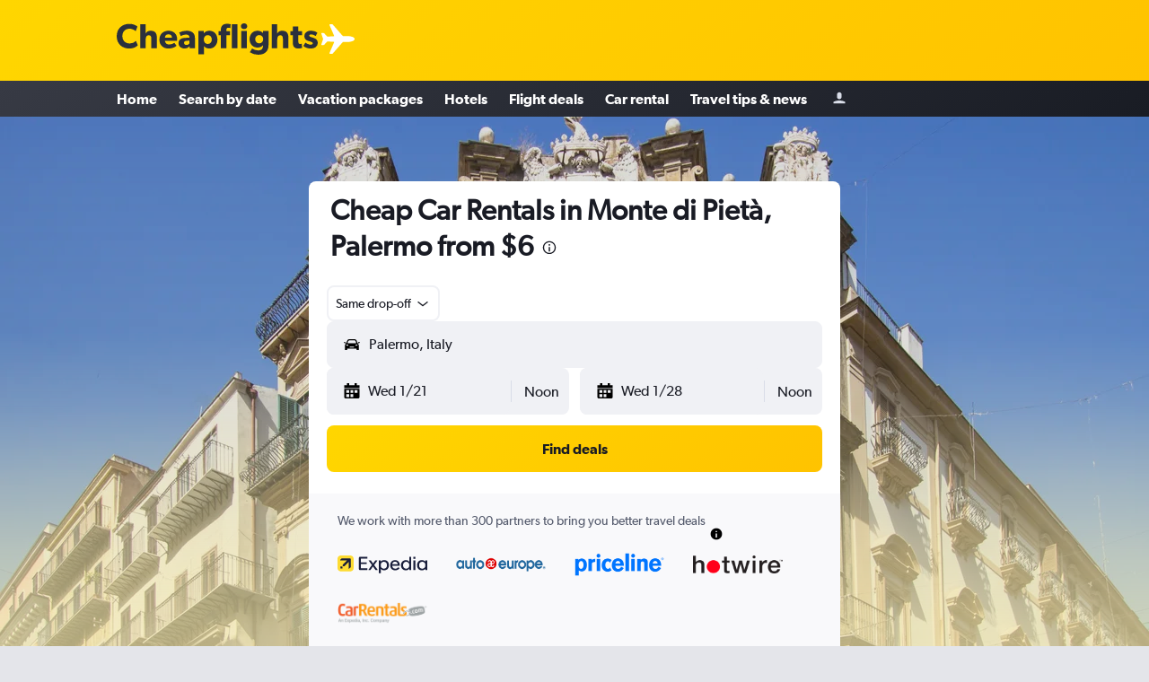

--- FILE ---
content_type: text/html;charset=UTF-8
request_url: https://www.cheapflights.com/car-rentals/palermo-monte-di-pieta/
body_size: 84657
content:
<!DOCTYPE html>
<html lang='en-us' dir='ltr'>
<head>
<meta name="r9-version" content="R800b"/><meta name="r9-built" content="20260113.060101"/><meta name="r9-rendered" content="Wed, 14 Jan 2026 06:11:23 GMT"/><meta name="r9-build-number" content="46"/><link rel="stylesheet" href="https://content.r9cdn.net/res/combined.css?v=91be5d27e8b64c6f978fc5b96b8f8814efe1c859&amp;cluster=4"/><link rel="stylesheet" href="https://content.r9cdn.net/res/combined.css?v=dc485a5ceff1a3f6002e985fa2071ab3de6859a6&amp;cluster=4"/><meta name="viewport" content="width=device-width, initial-scale=1, minimum-scale=1"/><meta name="format-detection" content="telephone=no"/><title>Cheap Car Rentals in Monte di Pietà, Palermo from $6/day | Cheapflights</title><meta name="description" content="Find the best rates for 2026 car rentals in Monte di Pietà, Palermo from Dollar, SICILY BY CAR and more with FREE cancellation."/><link rel="preconnect" href="apis.google.com"/><link rel="dns-prefetch" href="apis.google.com"/><link rel="preconnect" href="www.googletagmanager.com"/><link rel="dns-prefetch" href="www.googletagmanager.com"/><link rel="preconnect" href="www.google-analytics.com"/><link rel="dns-prefetch" href="www.google-analytics.com"/><script type="text/javascript">
var safari13PlusRegex = /Macintosh;.*?Version\/(1[3-9]|[2-9][0-9]+)(\.[0-9]+)* Safari/;
if (
window &&
window.navigator &&
window.navigator.userAgent &&
window.navigator.userAgent.indexOf('Safari') > -1 &&
window.navigator.userAgent.indexOf('Chrome') === -1 &&
safari13PlusRegex.test(window.navigator.userAgent)
) {
if (
'ontouchstart' in window &&
(!('cookieEnabled' in window.navigator) || window.navigator.cookieEnabled)
) {
if (
decodeURIComponent(document.cookie).indexOf('pmov=') < 0 &&
decodeURIComponent(document.cookie).indexOf('oo.tweb=') < 0
) {
var d = new Date();
d.setTime(d.getTime() + 90 * 24 * 60 * 60 * 1000);
document.cookie = 'pmov=tb;path=/;expires=' + d.toUTCString();
}
}
}
</script><meta name="kayak_page" content="car,static-city-cars,neighborhood"/><meta name="seop" content="palermo-monte-di-pieta"/><meta name="seo-cache" content="true"/><script type="text/javascript">
var DynamicContextPromise = (function (handler) {
this.status = 0;
this.value = undefined;
this.thenCallbacks = [];
this.catchCallbacks = [];
this.then = function(fn) {
if (this.status === 0) {
this.thenCallbacks.push(fn);
}
if (this.status === 1) {
fn(this.value);
}
return this;
}.bind(this);
this.catch = function(fn) {
if (this.status === 0) {
this.catchCallbacks.push(fn);
}
if (this.status === 2) {
fn(this.value);
}
return this;
}.bind(this);
var resolve = function(value) {
if (this.status === 0) {
this.status = 1;
this.value = value;
this.thenCallbacks.forEach(function(fn) {
fn(value)
});
}
}.bind(this);
var reject = function(value) {
if (this.status === 0) {
this.status = 2;
this.value = value;
this.catchCallbacks.forEach(function(fn) {
fn(value)
});
}
}.bind(this);
try {
handler(resolve, reject);
} catch (err) {
reject(err);
}
return {
then: this.then,
catch: this.catch,
};
}).bind({})
var ie = (function () {
var undef,
v = 3,
div = document.createElement('div'),
all = div.getElementsByTagName('i');
while (div.innerHTML = '<!--[if gt IE ' + (++v) + ']><i></i><![endif]-->', all[0]);
return v > 4 ? v : undef;
}());
var xhr = ie <= 9 ? new XDomainRequest() : new XMLHttpRequest();
var trackingQueryParams = "";
var getOnlyValidParams = function(paramsList, reservedParamsList) {
var finalParamsList = [];
for (var i = 0; i < paramsList.length; i++) {
if (reservedParamsList.indexOf(paramsList[i].split('=')[0]) == -1) {
finalParamsList.push(paramsList[i]);
}
}
return finalParamsList;
}
var removeUnnecessaryQueryStringChars = function(paramsString) {
if (paramsString.charAt(0) === '?') {
return paramsString.substr(1);
}
return paramsString;
}
var reservedParamsList = ['vertical', 'pageId', 'subPageId', 'originalReferrer', 'seoPlacementId', 'seoLanguage', 'seoCountry', 'tags'];
var paramsString = window.location && window.location.search;
if (paramsString) {
paramsString = removeUnnecessaryQueryStringChars(paramsString);
var finalParamsList = getOnlyValidParams(paramsString.split('&'), reservedParamsList)
trackingQueryParams = finalParamsList.length > 0 ? "&" + finalParamsList.join("&") + "&seo=true" : "";
}
var trackingUrl = '/s/run/fpc/context' +
'?vertical=car' +
'&pageId=static-city-cars' +
'&subPageId=neighborhood' +
'&originalReferrer=' + encodeURIComponent(document.referrer) +
'&seoPlacementId=' + encodeURIComponent('palermo-monte-di-pieta') +
'&tags=' + encodeURIComponent('') +
'&origin=' + encodeURIComponent('') +
'&destination=' + encodeURIComponent('') +
'&isSeoPage=' + encodeURIComponent('true') +
'&domain=' + encodeURIComponent(window.location.host) +
trackingQueryParams;
xhr.open('GET', trackingUrl, true);
xhr.responseType = 'json';
window.R9 = window.R9 || {};
window.R9.unhiddenElements = [];
window.R9.dynamicContextPromise = new DynamicContextPromise(function(resolve, reject) {
xhr.onload = function () {
if (xhr.readyState === xhr.DONE && xhr.status === 200) {
window.R9 = window.R9 || {};
window.R9.globals = window.R9.globals || {};
resolve(xhr.response);
if (xhr.response['formToken']) {
R9.globals.formtoken = xhr.response['formToken'];
}
if (xhr.response['jsonPlacementEnabled'] && xhr.response['jsonGlobalPlacementEnabled']) {
if (xhr.response['placement']) {
R9.globals.placement = xhr.response['placement'];
}
if (xhr.response['affiliate']) {
R9.globals.affiliate = xhr.response['affiliate'];
}
}
if (xhr.response['dsaRemovableFields']) {
var dsaRemovableParamsList = xhr.response['dsaRemovableFields'];
var query = window.location.search.slice(1) || "";
var params = query.split('&');
var needRemoveParams = false;
for (var i = 0; i < dsaRemovableParamsList.length; i++) {
if (query.indexOf(dsaRemovableParamsList[i] + '=') != -1) {
needRemoveParams = true;
break;
}
}
if (needRemoveParams) {
var path = window.location.pathname;
var finalQuery = [];
for (var i = 0; i < params.length; i++) {
if (dsaRemovableParamsList.indexOf(params[i].split('=')[0]) == -1) {
finalQuery.push(params[i]);
}
}
if (window.history.replaceState) {
window.history.replaceState({}, document.title, path + (finalQuery.length > 0 ? '?' + finalQuery.join('&') : ''));
}
}
if(xhr.response['cachedCookieConsentEnabled']) {
var unhideElement = (elementId) => {
var elementToUnhide = document.querySelector(elementId);
if (elementToUnhide) {
window.R9.unhiddenElements = window.R9.unhiddenElements || [];
window.R9.unhiddenElements.push(elementId.replace('#', ''));
elementToUnhide.removeAttribute('hidden');
elementToUnhide.dispatchEvent(new Event('initialStaticHideRemove'));
}
}
var unhideCookieConsent = () => {
if (xhr.response['showSharedIabTcfDialog']) {
unhideElement('#iab-tcf-dialog');
}
if (xhr.response['showDataTransferDisclaimerDialog']) {
unhideElement('#shared-data-transfer-disclaimer-dialog');
}
if (xhr.response['showTwoPartyConsentDialog']) {
unhideElement('#shared-two-part-consent-dialog');
}
}
if (document.readyState === "loading") {
document.addEventListener("DOMContentLoaded", unhideCookieConsent);
} else {
unhideCookieConsent();
}
}
}
} else {
reject(xhr.response);
}
};
})
xhr.send('');
</script><link rel="canonical" href="https://www.cheapflights.com/car-rentals/palermo-monte-di-pieta/"/><link rel="alternate" hrefLang="en-HK" href="https://www.cheapflights.com.hk/car-rentals/Palermo-Monte-di-Pieta/"/><link rel="alternate" hrefLang="en-AE" href="https://www.ae.cheapflights.com/car-rentals/Palermo-Monte-di-Pieta/"/><link rel="alternate" hrefLang="en-IN" href="https://www.in.cheapflights.com/car-rentals/Palermo-Monte-di-Pieta/"/><link rel="alternate" hrefLang="en-ZA" href="https://www.cheapflights.co.za/car-rentals/Palermo-Monte-di-Pieta/"/><link rel="alternate" hrefLang="en-MY" href="https://www.cheapflights.com.my/car-rentals/Palermo-Monte-di-Pieta/"/><link rel="alternate" hrefLang="en-NZ" href="https://www.cheapflights.co.nz/car-rentals/Palermo-Monte-di-Pieta/"/><link rel="alternate" hrefLang="en-AU" href="https://www.cheapflights.com.au/car-rentals/Palermo-Monte-di-Pieta/"/><link rel="alternate" hrefLang="en-SG" href="https://www.cheapflights.com.sg/car-rentals/Palermo-Monte-di-Pieta/"/><link rel="alternate" hrefLang="en-TH" href="https://www.th.cheapflights.com/car-rentals/Palermo-Monte-di-Pieta/"/><link rel="alternate" hrefLang="en-PH" href="https://www.cheapflights.com.ph/car-rentals/Palermo-Monte-di-Pieta/"/><link rel="alternate" hrefLang="en-ID" href="https://www.cheapflights.co.id/car-rentals/Palermo-Monte-di-Pieta/"/><link rel="alternate" hrefLang="en-GB" href="https://www.cheapflights.co.uk/car-rentals/Palermo-Monte-di-Pieta/"/><link rel="alternate" hrefLang="en-CA" href="https://www.cheapflights.ca/car-rentals/Palermo-Monte-di-Pieta/"/><link rel="alternate" hrefLang="en" href="https://www.cheapflights.com/car-rentals/palermo-monte-di-pieta/"/><meta property="og:image" content="https://content.r9cdn.net/rimg/dimg/a9/7e/d7170869-lm-3667-172f00abdfd.jpg?width=1200&amp;height=630&amp;xhint=2348&amp;yhint=994&amp;crop=true"/><meta property="og:image:width" content="1200"/><meta property="og:image:height" content="630"/><meta property="og:title" content="Cheap Car Rentals in Monte di Pietà, Palermo from $6/day | Cheapflights"/><meta property="og:type" content="website"/><meta property="og:description" content="Find the best rates for 2026 car rentals in Monte di Pietà, Palermo from Dollar, SICILY BY CAR and more with FREE cancellation."/><meta property="og:url" content="https://www.cheapflights.com/car-rentals/palermo-monte-di-pieta/"/><meta property="og:site_name" content="Cheapflights"/><meta property="fb:pages" content="94480369162"/><meta property="twitter:title" content="Cheap Car Rentals in Monte di Pietà, Palermo from $6/day | Cheapflights"/><meta name="twitter:description" content="Find the best rates for 2026 car rentals in Monte di Pietà, Palermo from Dollar, SICILY BY CAR and more with FREE cancellation."/><meta name="twitter:image:src" content="https://content.r9cdn.net/rimg/dimg/a9/7e/d7170869-lm-3667-172f00abdfd.jpg?width=440&amp;height=220&amp;xhint=2348&amp;yhint=994&amp;crop=true"/><meta name="twitter:card" content="summary_large_image"/><meta name="twitter:site" content="@cheapflights"/><meta name="twitter:creator" content="@cheapflights"/><meta name="robots" content="index,follow"/><link rel="apple-touch-icon" href="/apple-touch-icon.png"/><link rel="apple-touch-icon" sizes="60x60" href="/apple-touch-icon-60x60.png"/><link rel="apple-touch-icon" sizes="76x76" href="/apple-touch-icon-76x76.png"/><link rel="apple-touch-icon" sizes="120x120" href="/apple-touch-icon-120x120.png"/><link rel="apple-touch-icon" sizes="152x152" href="/apple-touch-icon-152x152.png"/><link rel="apple-touch-icon" sizes="167x167" href="/apple-touch-icon-167x167.png"/><link rel="apple-touch-icon" sizes="180x180" href="/apple-touch-icon-180x180.png"/><script type="application/ld+json">{"@context":"https://schema.org","@type":"Website","name":"Cheapflights","url":"https://www.cheapflights.com"}</script><script type="application/ld+json">{"@context":"http://schema.org","@type":"Organization","name":"Cheapflights","url":"https://www.cheapflights.com/car-rentals/palermo-monte-di-pieta/","sameAs":["https://www.facebook.com/cheapflights","https://x.com/cheapflights","https://www.instagram.com/cheapflights","https://www.youtube.com/cheapflights"]}</script><script type="application/ld+json">{"@context":"http://schema.org","@type":"BreadcrumbList","itemListElement":[{"@type":"ListItem","position":"1","item":{"@id":"/book-car-hire/","name":"Cars"}},{"@type":"ListItem","position":"2","item":{"@id":"/car-rentals/europe/","name":"Europe"}},{"@type":"ListItem","position":"3","item":{"@id":"/car-rentals/italy/","name":"Italy"}},{"@type":"ListItem","position":"4","item":{"@id":"/car-rentals/sicily/","name":"Sicily"}},{"@type":"ListItem","position":"5","item":{"@id":"/car-rentals/palermo/","name":"Palermo"}},{"@type":"ListItem","position":"6","item":{"@id":"","name":"Car rentals in Monte di Pietà, Palermo"}}]}</script><script type="application/ld+json">{"@context":"http://schema.org","@type":"FAQPage","mainEntity":[{"@type":"Question","name":"Can I rent a car for a month at Monte di Pietà?","acceptedAnswer":{"@type":"Answer","text":"Yes, renting a vehicle at Monte di Pietà for a month is certainly possible."}},{"@type":"Question","name":"What is the cheapest rental car in Monte di Pietà, Palermo?","acceptedAnswer":{"@type":"Answer","text":"For $6 per day on average, the Volkswagen up! is the cheapest car rental in Monte di Pietà, Palermo. Renting a Volkswagen up! is 80% cheaper than the average cost of other car rentals in Monte di Pietà."}},{"@type":"Question","name":"How much is a rental car in Monte di Pietà, Palermo?","acceptedAnswer":{"@type":"Answer","text":"It costs $6 per day on average for a rental car in Monte di Pietà, Palermo. The cheapest price we’ve found recently was for $6 per day."}},{"@type":"Question","name":"What is the cheapest month to rent a car in Monte di Pietà?","acceptedAnswer":{"@type":"Answer","text":"At Monte di Pietà, the best time to rent a car is in February, with an average daily rate of just $20. Conversely, August is the priciest month, averaging $66 per day. Below youll find the monthly average rental prices. Note that costs can fluctuate depending on availability, booking time, and vehicle type.|1#In Monte di Pietà, the best time to rent a car is in February, with an average daily rate of just $20. Conversely, August is the priciest month, averaging $66 per day. Below youll find the monthly average rental prices. Note that costs can fluctuate depending on availability, booking time, and vehicle type."}},{"@type":"Question","name":"How far in advance should I rent a car in Monte di Pietà?","acceptedAnswer":{"@type":"Answer","text":"Book your rental car in Monte di Pietà 36 days before your pickup date to maximize your savings Car rental prices are around $30/day on average when booked 36 days ahead, which saves you 38% off the usual average price."}},{"@type":"Question","name":"What is the best car rental company in Monte di Pietà?","acceptedAnswer":{"@type":"Answer","text":"Based on Cheapflights user feedback, the highest rated car rental company in Monte di Pietà is Dollar (rated 10.0/10). SICILY BY CAR (rated 9.3/10) is also highly rated by our users."}},{"@type":"Question","name":"Which car rental company has the most locations in Monte di Pietà?","acceptedAnswer":{"@type":"Answer","text":"Sunnycars has 3 locations throughout the area, more than any other company. Bringo Car Rental has the second highest number of locations in Monte di Pietà at 2."}}]}</script><script type="application/ld+json">{"@context":"http://schema.org","@type":"AutoRental","name":"Dollar","image":"https://content.r9cdn.net/rimg/provider-logos/cars/h/dollar.png?crop=false&width=120&height=60&fallback=default3.png&_v=93baf74f4d8ed5af7931288c7d6a0b3c","telephone":"+39 091 331668","address":{"@type":"PostalAddress","streetAddress":"Via Xx Settembre 23","postalCode":"90141","addressLocality":"Palermo","addressRegion":"Sicily","addressCountry":"Italy"},"openingHoursSpecification":[{"@type":"OpeningHoursSpecification","dayOfWeek":["monday"],"opens":"16:00:00","closes":"19:00:00"},{"@type":"OpeningHoursSpecification","dayOfWeek":["monday"],"opens":"09:00:00","closes":"13:00:00"},{"@type":"OpeningHoursSpecification","dayOfWeek":["tuesday"],"opens":"16:00:00","closes":"19:00:00"},{"@type":"OpeningHoursSpecification","dayOfWeek":["tuesday"],"opens":"09:00:00","closes":"13:00:00"},{"@type":"OpeningHoursSpecification","dayOfWeek":["wednesday"],"opens":"16:00:00","closes":"19:00:00"},{"@type":"OpeningHoursSpecification","dayOfWeek":["wednesday"],"opens":"09:00:00","closes":"13:00:00"},{"@type":"OpeningHoursSpecification","dayOfWeek":["thursday"],"opens":"09:00:00","closes":"13:00:00"},{"@type":"OpeningHoursSpecification","dayOfWeek":["thursday"],"opens":"16:00:00","closes":"19:00:00"},{"@type":"OpeningHoursSpecification","dayOfWeek":["friday"],"opens":"16:00:00","closes":"19:00:00"},{"@type":"OpeningHoursSpecification","dayOfWeek":["friday"],"opens":"09:00:00","closes":"13:00:00"},{"@type":"OpeningHoursSpecification","dayOfWeek":["saturday"],"opens":"09:00:00","closes":"13:00:00"}],"aggregateRating":{"@type":"AggregateRating","ratingCount":"2","ratingValue":"100","bestRating":"100"},"areaServed":{"@type":"City","name":"Palermo"},"parentOrganization":{"@type":"Organization","name":"Dollar"}}</script><script type="application/ld+json">{"@context":"http://schema.org","@type":"AutoRental","name":"SICILY BY CAR ","image":"https://content.r9cdn.net/rimg/provider-logos/cars/h/sicilybycar.png?crop=false&width=120&height=60&fallback=default1.png&_v=5c7bfa54e267a2e6c4cdea76c8fdbf35","telephone":"+39 091 585 039","address":{"@type":"PostalAddress","streetAddress":"Via Napoli 86/88/90","postalCode":"90133","addressLocality":"Palermo","addressRegion":"Sicily","addressCountry":"Italy"},"aggregateRating":{"@type":"AggregateRating","ratingCount":"3","ratingValue":"93","bestRating":"100"},"areaServed":{"@type":"City","name":"Palermo"},"parentOrganization":{"@type":"Organization","name":"SICILY BY CAR "}}</script><script type="application/ld+json">{"@context":"http://schema.org","@type":"AutoRental","name":"Thrifty","image":"https://content.r9cdn.net/rimg/provider-logos/cars/h/thrifty.png?crop=false&width=120&height=60&fallback=default1.png&_v=db95b0cea0b088cbbb7f494d4f4812ab","telephone":"+39 091 331668","address":{"@type":"PostalAddress","streetAddress":"Via Xx Settembre 23","postalCode":"90141","addressLocality":"Palermo","addressRegion":"Sicily","addressCountry":"Italy"},"openingHoursSpecification":[{"@type":"OpeningHoursSpecification","dayOfWeek":["monday"],"opens":"09:00:00","closes":"13:00:00"},{"@type":"OpeningHoursSpecification","dayOfWeek":["monday"],"opens":"16:00:00","closes":"19:00:00"},{"@type":"OpeningHoursSpecification","dayOfWeek":["tuesday"],"opens":"09:00:00","closes":"13:00:00"},{"@type":"OpeningHoursSpecification","dayOfWeek":["tuesday"],"opens":"16:00:00","closes":"19:00:00"},{"@type":"OpeningHoursSpecification","dayOfWeek":["wednesday"],"opens":"09:00:00","closes":"13:00:00"},{"@type":"OpeningHoursSpecification","dayOfWeek":["wednesday"],"opens":"16:00:00","closes":"19:00:00"},{"@type":"OpeningHoursSpecification","dayOfWeek":["thursday"],"opens":"09:00:00","closes":"13:00:00"},{"@type":"OpeningHoursSpecification","dayOfWeek":["thursday"],"opens":"16:00:00","closes":"19:00:00"},{"@type":"OpeningHoursSpecification","dayOfWeek":["friday"],"opens":"09:00:00","closes":"13:00:00"},{"@type":"OpeningHoursSpecification","dayOfWeek":["friday"],"opens":"16:00:00","closes":"19:00:00"},{"@type":"OpeningHoursSpecification","dayOfWeek":["saturday"],"opens":"09:00:00","closes":"13:00:00"}],"aggregateRating":{"@type":"AggregateRating","ratingCount":"4","ratingValue":"55","bestRating":"100"},"areaServed":{"@type":"City","name":"Palermo"},"parentOrganization":{"@type":"Organization","name":"Thrifty"}}</script><script type="application/ld+json">{"@context":"http://schema.org","@type":"AutoRental","name":"Car Motion","image":"https://content.r9cdn.net/rimg/provider-logos/cars/h/carmotion.png?crop=false&width=120&height=60&fallback=default3.png&_v=280b9fdef13f8fccf8c2ca1f9c95a496","telephone":"+39 091 980 0272","address":{"@type":"PostalAddress","streetAddress":"Palermo Airport - Via Paolo Borsellino 22-20, Cinisi","addressLocality":"Palermo","addressRegion":"Sicily","addressCountry":"Italy"},"openingHoursSpecification":[{"@type":"OpeningHoursSpecification","dayOfWeek":["monday"],"opens":"08:00:00","closes":"22:59:00"},{"@type":"OpeningHoursSpecification","dayOfWeek":["tuesday"],"opens":"08:00:00","closes":"22:59:00"},{"@type":"OpeningHoursSpecification","dayOfWeek":["wednesday"],"opens":"08:00:00","closes":"22:59:00"},{"@type":"OpeningHoursSpecification","dayOfWeek":["thursday"],"opens":"08:00:00","closes":"22:59:00"},{"@type":"OpeningHoursSpecification","dayOfWeek":["friday"],"opens":"08:00:00","closes":"22:59:00"},{"@type":"OpeningHoursSpecification","dayOfWeek":["saturday"],"opens":"08:00:00","closes":"22:59:00"},{"@type":"OpeningHoursSpecification","dayOfWeek":["sunday"],"opens":"08:00:00","closes":"22:59:00"}],"areaServed":{"@type":"City","name":"Palermo"},"parentOrganization":{"@type":"Organization","name":"Car Motion"}}</script><script type="application/ld+json">{"@context":"http://schema.org","@type":"AutoRental","name":"Bringo Car Rental","image":"https://content.r9cdn.net/rimg/provider-logos/cars/h/bringocarrental.png?crop=false&width=120&height=60&fallback=default2.png&_v=4849ced340d25265306486fc4ce28d36","telephone":"+39 338 434 6854","address":{"@type":"PostalAddress","streetAddress":"La Rosa Dei Venti Palermo Via Amari","postalCode":"90139","addressLocality":"Palermo","addressRegion":"Sicily","addressCountry":"Italy"},"areaServed":{"@type":"City","name":"Palermo"},"parentOrganization":{"@type":"Organization","name":"Bringo Car Rental"}}</script><script type="application/ld+json">{"@context":"http://schema.org","@type":"AutoRental","name":"Bringo Car Rental","image":"https://content.r9cdn.net/rimg/provider-logos/cars/h/bringocarrental.png?crop=false&width=120&height=60&fallback=default2.png&_v=4849ced340d25265306486fc4ce28d36","telephone":"+39 338 434 6854","address":{"@type":"PostalAddress","streetAddress":"Piazza Giulio Cesare Palermo","postalCode":"90144","addressLocality":"Palermo","addressRegion":"Sicily","addressCountry":"Italy"},"areaServed":{"@type":"City","name":"Palermo"},"parentOrganization":{"@type":"Organization","name":"Bringo Car Rental"}}</script><script type="application/ld+json">{"@context":"http://schema.org","@type":"AutoRental","name":"Automania","image":"https://content.r9cdn.net/rimg/provider-logos/cars/h/automania.png?crop=false&width=120&height=60&fallback=default1.png&_v=d523099bc65378e93cbe108180a04c69","telephone":"+39 091 582482","address":{"@type":"PostalAddress","streetAddress":"Via F. Crispi, 96","postalCode":"90139","addressLocality":"Palermo","addressRegion":"Sicily","addressCountry":"Italy"},"areaServed":{"@type":"City","name":"Palermo"},"parentOrganization":{"@type":"Organization","name":"Automania"}}</script><script type="application/ld+json">{"@context":"http://schema.org","@type":"AutoRental","name":"CarWiz","image":"https://content.r9cdn.net/rimg/provider-logos/cars/h/carwiz.png?crop=false&width=120&height=60&fallback=default3.png&_v=dcbe9fe313ff4ddde4afcfc6565924a5","address":{"@type":"PostalAddress","streetAddress":"Via Napoli, 86/88 90","addressLocality":"Palermo","addressRegion":"Sicily","addressCountry":"Italy"},"areaServed":{"@type":"City","name":"Palermo"},"parentOrganization":{"@type":"Organization","name":"CarWiz"}}</script><script type="application/ld+json">{"@context":"http://schema.org","@type":"AutoRental","name":"Sunnycars","image":"https://content.r9cdn.net/rimg/provider-logos/cars/h/sunnycars.png?crop=false&width=120&height=60&fallback=default2.png&_v=ce73e1c2a6ffc772c6d1c85532c63e68","address":{"@type":"PostalAddress","streetAddress":"Via Mariano Stabile 11A","addressLocality":"Palermo","addressRegion":"Sicily","addressCountry":"Italy"},"areaServed":{"@type":"City","name":"Palermo"},"parentOrganization":{"@type":"Organization","name":"Sunnycars"}}</script><script type="application/ld+json">{"@context":"http://schema.org","@type":"AutoRental","name":"Sunnycars","image":"https://content.r9cdn.net/rimg/provider-logos/cars/h/sunnycars.png?crop=false&width=120&height=60&fallback=default2.png&_v=ce73e1c2a6ffc772c6d1c85532c63e68","address":{"@type":"PostalAddress","streetAddress":"Via Napoli 86/88/90","postalCode":"90139","addressLocality":"Palermo","addressRegion":"Sicily","addressCountry":"Italy"},"areaServed":{"@type":"City","name":"Palermo"},"parentOrganization":{"@type":"Organization","name":"Sunnycars"}}</script><script type="application/ld+json">{"@context":"http://schema.org","@type":"AutoRental","name":"Sunnycars","image":"https://content.r9cdn.net/rimg/provider-logos/cars/h/sunnycars.png?crop=false&width=120&height=60&fallback=default2.png&_v=ce73e1c2a6ffc772c6d1c85532c63e68","address":{"@type":"PostalAddress","streetAddress":"Via XX Settembre 23","postalCode":"90141","addressLocality":"Palermo","addressRegion":"Sicily","addressCountry":"Italy"},"areaServed":{"@type":"City","name":"Palermo"},"parentOrganization":{"@type":"Organization","name":"Sunnycars"}}</script><meta name="kayak_content_type" content="220361,standard"/><meta name="cfcms-destination-code" content="220361"/>
</head>
<body class='bd-default bd-cfl react react-st en_US '><div id='root'><div class="Ppny"><div class="rWKM rWKM-mod-sticky"><div class="rWKM-logo-container"><div class="kml-layout edges-m mobile-edges"><div class="yZLG"><a href="/" itemProp="https://schema.org/logo" aria-label="Cheapflights logo"><div class="yZLG-logo"><span style="transform:translate3d(0,0,0);vertical-align:middle;-webkit-font-smoothing:antialiased;-moz-osx-font-smoothing:grayscale" class="yZLG-logo-svg"><svg width="100%" height="100%" xmlns="http://www.w3.org/2000/svg" viewBox="0 0 404.001 63" role="presentation" style="width:inherit;height:inherit;line-height:inherit;color:inherit"> <g fill="#2b303d"> <path d="M42.44 44.037c-2.43 2.5-7.5 6.53-17.295 6.53C11.044 50.567 0 41.259 0 25.839 0 10.349 11.184 1.112 25.145 1.112c9.863 0 15.211 4.1 16.462 5.417l-3.473 9.308c-.9-1.181-6.043-5-12.364-5-8.126 0-14.379 5.418-14.379 14.8s6.53 14.726 14.379 14.726a17.665 17.665 0 0 0 12.919-5.07zM80.779 49.734H69.6v-17.99c0-4.168-.556-7.781-5.209-7.781s-6.113 3.89-6.113 8.961v16.81H47.16V1.806h11.113V13.2c0 3.472-.07 7.223-.07 7.223a11.018 11.018 0 0 1 10.072-5.556c9.933 0 12.5 6.32 12.5 14.656zM121.271 35.287h-24.38c.486 4.931 4.236 7.153 8.752 7.153a19.282 19.282 0 0 0 10.279-3.263l4.375 5.764c-1.111.834-5.625 5.557-16.253 5.557-10.557 0-18.267-6.53-18.267-17.852s8.335-17.781 18.476-17.781S121.409 21.6 121.409 31.6c0 1.667-.138 3.683-.138 3.683m-10.211-6.318a6.9 6.9 0 0 0-7.016-6.877 6.975 6.975 0 0 0-7.085 6.877zM157.248 49.734H146.62l-.208-3.612a12.768 12.768 0 0 1-9.8 4.376c-6.041 0-12.433-3.265-12.433-10.9s7.016-10.212 13.337-10.488l8.613-.348v-.764c0-3.612-2.57-5.488-7.015-5.488a21.869 21.869 0 0 0-10.489 3.057l-2.917-7.225a33.724 33.724 0 0 1 14.656-3.473c6.39 0 10.072 1.459 12.78 3.96 2.64 2.5 4.1 5.835 4.1 11.6zM146.2 34.661l-5.487.348c-3.4.138-5.418 1.6-5.418 4.167 0 2.64 2.154 4.238 5.21 4.238a6.82 6.82 0 0 0 5.695-3.127zM186.209 50.5c-5.07 0-8.683-1.876-10.836-5.071v16.877h-11.114V15.489h10.559l-.071 4.377h.14a14.134 14.134 0 0 1 11.391-5c9.864 0 16.115 7.71 16.115 17.783S196.142 50.5 186.209 50.5m-3.195-26.881c-4.723 0-7.988 3.612-7.988 8.891s3.265 8.89 7.988 8.89c4.793 0 8.058-3.612 8.058-8.89s-3.265-8.891-8.058-8.891M228.437 9.516a14.117 14.117 0 0 0-3.96-.625c-3.263 0-4.1 1.875-4.1 4.445v2.223h7.363v8.4h-7.36v25.774H209.2V23.964h-4.38v-8.4h4.38v-2.019c0-3.473.694-6.738 2.709-8.96C213.989 2.292 217.254.9 221.7.9a29.736 29.736 0 0 1 7.294.9zm14.17 40.217h-11.113V1.805h11.113zM255.94 11.531c-3.752 0-6.321-2.293-6.321-5.765 0-3.4 2.569-5.766 6.321-5.766s6.322 2.362 6.322 5.766c0 3.472-2.571 5.765-6.322 5.765m5.557 38.2h-11.114V15.489H261.5zM305.116 42.787c0 7.363-1.876 11.67-5.21 14.8S291.987 63 284.139 63a29.928 29.928 0 0 1-16.6-5.07l4.583-7.433a22.96 22.96 0 0 0 11.808 3.891c4.585 0 6.877-1.459 8.057-2.71a10.434 10.434 0 0 0 2.085-6.806V43.76h-.14c-2.083 2.709-5.417 4.861-10.766 4.861-8.4 0-16.183-5.834-16.183-16.878s7.78-16.879 16.183-16.879c5.766 0 9.03 2.64 10.836 5h.14L294 15.49h11.114zm-18.754-19.24c-4.932 0-8.058 3.612-8.058 8.267 0 4.723 3.126 8.334 8.058 8.334s7.987-3.611 7.987-8.334c0-4.655-3.057-8.267-7.987-8.267M345.1 49.734h-11.178v-17.99c0-4.168-.557-7.781-5.211-7.781s-6.113 3.89-6.113 8.961v16.81h-11.114V1.806H322.6V13.2c0 3.472-.069 7.223-.069 7.223a11.017 11.017 0 0 1 10.069-5.558c9.933 0 12.5 6.32 12.5 14.656zM372.537 23.964h-7.571v12.294c0 2.918.417 3.613.973 4.238.486.555 1.181.832 2.639.832a10.368 10.368 0 0 0 3.333-.624l.556 8.682a30.035 30.035 0 0 1-7.918 1.112c-3.959 0-6.6-1.181-8.335-3.195s-2.432-4.862-2.432-10.072V23.964h-4.862v-8.4h4.862V6.251h11.184v9.308h7.571zM399.972 47.511c-2.5 1.944-5.9 2.987-10.489 2.987-5.139 0-10.557-1.6-14.447-5.28l4.168-6.6c2.779 2.362 7.363 4.168 10.141 4.168s4.722-.694 4.722-2.917-5-3.333-6.25-3.75a36.133 36.133 0 0 1-4.863-1.6 9.2 9.2 0 0 1-5.835-8.961c0-6.668 5.835-10.766 12.99-10.766s11.183 2.64 13.127 4.237l-3.611 6.529c-1.946-1.528-5.835-3.334-8.613-3.334-2.64 0-4.1.7-4.1 2.5s2.638 2.64 5 3.334 3.4 1.043 4.862 1.6a13.6 13.6 0 0 1 4.446 2.57 9.565 9.565 0 0 1 2.78 6.948 10.337 10.337 0 0 1-4.029 8.335"/> </g> </svg></span><div class="yZLG-plane"><div class="yZLG-chemtrail"></div><span style="transform:translate3d(0,0,0);vertical-align:middle;-webkit-font-smoothing:antialiased;-moz-osx-font-smoothing:grayscale" class="yZLG-plane-svg"><svg width="100%" height="100%" xmlns="http://www.w3.org/2000/svg" viewBox="0 0 50.517 44.689" role="presentation" style="width:inherit;height:inherit;line-height:inherit;color:inherit"><path d="M2.627 22.393L.049 30.1a1 1 0 0 0 .891 1.33l2 .018a2.316 2.316 0 0 0 1.892-.981l4.228-4.473 10.64.636-7.233 16.563a1.082 1.082 0 0 0 1 1.473l2.652.023a1.7 1.7 0 0 0 1.328-.625L32.72 26.775l7.222.056a21.226 21.226 0 0 0 7.748-1.389c1.345-.475 2.983-1.69 2.815-3.1.168-1.408-1.47-2.623-2.815-3.1a21.226 21.226 0 0 0-7.748-1.389l-7.222.056L17.449.625A1.7 1.7 0 0 0 16.121 0l-2.652.023a1.082 1.082 0 0 0-1 1.473L19.7 18.059 9.058 18.7 4.83 14.222a2.319 2.319 0 0 0-1.892-.981l-2 .018a1 1 0 0 0-.891 1.332l2.58 7.709z" fill="#FFFFFF"/> </svg></span></div></div></a></div></div><button class="rWKM-account-button-mobile" aria-label="Sign in"><svg viewBox="0 0 200 200" width="16" height="24" xmlns="http://www.w3.org/2000/svg" role="presentation"><path d="M180 155.435V177.5H20v-22.064c50.314-24.61 110.67-24.128 160-.001zm-80-36.132c17.673 0 32-14.446 32-32.267V54.768c0-17.821-14.327-32.268-32-32.268S68 36.946 68 54.768v32.268c0 17.82 14.327 32.267 32 32.267z"/></svg></button><button class="rWKM-mobile-menu-trigger">Menu<!-- --> <span style="transform:translate3d(0,0,0);vertical-align:middle;-webkit-font-smoothing:antialiased;-moz-osx-font-smoothing:grayscale;width:24px;height:24px"><svg viewBox="0 0 200 200" width="100%" height="100%" xmlns="http://www.w3.org/2000/svg" role="presentation" style="width:inherit;height:inherit;line-height:inherit;color:inherit"><path d="M20 153.333h160v-17.778H20v17.778zm0-44.444h160V91.111H20v17.778zm0-62.222v17.778h160V46.667H20z"/></svg></span></button></div><div class="rWKM-nav-container"><div class="kml-layout edges-m mobile-edges rWKM-nav-inner-container"><div class="rWKM-nav"><a href="/" class="rWKM-nav-item">Home</a><a href="https://www.cheapflights.com/book-flights-online/" class="rWKM-nav-item">Search by date</a><a href="#" class="eHiZ-mod-underline-none rWKM-nav-item">Vacation packages</a><a href="#" class="eHiZ-mod-underline-none rWKM-nav-item">Hotels</a><a href="/flights/" class="rWKM-nav-item">Flight deals</a><a href="/book-car-hire/" class="rWKM-nav-item">Car rental</a><a href="#" class="eHiZ-mod-underline-none rWKM-nav-item">Travel tips &amp; news</a><button class="rWKM-account-button" aria-label="Sign in"><span style="transform:translate3d(0,0,0);vertical-align:middle;-webkit-font-smoothing:antialiased;-moz-osx-font-smoothing:grayscale;width:16px;height:16px" class="rWKM-account-icon"><svg viewBox="0 0 200 200" width="100%" height="100%" xmlns="http://www.w3.org/2000/svg" role="presentation" style="width:inherit;height:inherit;line-height:inherit;color:inherit"><path d="M180 155.435V177.5H20v-22.064c50.314-24.61 110.67-24.128 160-.001zm-80-36.132c17.673 0 32-14.446 32-32.267V54.768c0-17.821-14.327-32.268-32-32.268S68 36.946 68 54.768v32.268c0 17.82 14.327 32.267 32 32.267z"/></svg></span></button></div></div></div></div><div role="region" aria-label="Find Rentals" tabindex="-1"><span id="navbar-item-search" class="vlX0-section-scroll-position" style="top:-120px"></span><div class="x7Dm x7Dm-pres-vertical-form"><div class="x7Dm-image-container x7Dm-mod-gradient-filter"><picture><source srcSet="https://content.r9cdn.net/rimg/dimg/a9/7e/d7170869-lm-3667-172f00abdfd.jpg?width=360&amp;height=203&amp;xhint=2348&amp;yhint=994&amp;crop=true&amp;outputtype=webp 360w,https://content.r9cdn.net/rimg/dimg/a9/7e/d7170869-lm-3667-172f00abdfd.jpg?width=640&amp;height=360&amp;xhint=2348&amp;yhint=994&amp;crop=true&amp;outputtype=webp 640w,https://content.r9cdn.net/rimg/dimg/a9/7e/d7170869-lm-3667-172f00abdfd.jpg?width=768&amp;height=432&amp;xhint=2348&amp;yhint=994&amp;crop=true&amp;outputtype=webp 768w,https://content.r9cdn.net/rimg/dimg/a9/7e/d7170869-lm-3667-172f00abdfd.jpg?width=960&amp;height=540&amp;xhint=2348&amp;yhint=994&amp;crop=true&amp;outputtype=webp 960w,https://content.r9cdn.net/rimg/dimg/a9/7e/d7170869-lm-3667-172f00abdfd.jpg?width=1024&amp;height=576&amp;xhint=2348&amp;yhint=994&amp;crop=true&amp;outputtype=webp 1024w,https://content.r9cdn.net/rimg/dimg/a9/7e/d7170869-lm-3667-172f00abdfd.jpg?width=1280&amp;height=720&amp;xhint=2348&amp;yhint=994&amp;crop=true&amp;outputtype=webp 1280w,https://content.r9cdn.net/rimg/dimg/a9/7e/d7170869-lm-3667-172f00abdfd.jpg?width=1440&amp;height=810&amp;xhint=2348&amp;yhint=994&amp;crop=true&amp;outputtype=webp 1440w,https://content.r9cdn.net/rimg/dimg/a9/7e/d7170869-lm-3667-172f00abdfd.jpg?width=2160&amp;height=1215&amp;xhint=2348&amp;yhint=994&amp;crop=true&amp;outputtype=webp 2160w" sizes="100vw" type="image/webp"/><img class="x7Dm-image x7Dm-mod-mobile-visible" srcSet="https://content.r9cdn.net/rimg/dimg/a9/7e/d7170869-lm-3667-172f00abdfd.jpg?width=360&amp;height=203&amp;xhint=2348&amp;yhint=994&amp;crop=true 360w,https://content.r9cdn.net/rimg/dimg/a9/7e/d7170869-lm-3667-172f00abdfd.jpg?width=640&amp;height=360&amp;xhint=2348&amp;yhint=994&amp;crop=true 640w,https://content.r9cdn.net/rimg/dimg/a9/7e/d7170869-lm-3667-172f00abdfd.jpg?width=768&amp;height=432&amp;xhint=2348&amp;yhint=994&amp;crop=true 768w,https://content.r9cdn.net/rimg/dimg/a9/7e/d7170869-lm-3667-172f00abdfd.jpg?width=960&amp;height=540&amp;xhint=2348&amp;yhint=994&amp;crop=true 960w,https://content.r9cdn.net/rimg/dimg/a9/7e/d7170869-lm-3667-172f00abdfd.jpg?width=1024&amp;height=576&amp;xhint=2348&amp;yhint=994&amp;crop=true 1024w,https://content.r9cdn.net/rimg/dimg/a9/7e/d7170869-lm-3667-172f00abdfd.jpg?width=1280&amp;height=720&amp;xhint=2348&amp;yhint=994&amp;crop=true 1280w,https://content.r9cdn.net/rimg/dimg/a9/7e/d7170869-lm-3667-172f00abdfd.jpg?width=1440&amp;height=810&amp;xhint=2348&amp;yhint=994&amp;crop=true 1440w,https://content.r9cdn.net/rimg/dimg/a9/7e/d7170869-lm-3667-172f00abdfd.jpg?width=2160&amp;height=1215&amp;xhint=2348&amp;yhint=994&amp;crop=true 2160w" sizes="100vw" src="https://content.r9cdn.net/rimg/dimg/a9/7e/d7170869-lm-3667-172f00abdfd.jpg?width=1366&amp;height=768&amp;xhint=2348&amp;yhint=994&amp;crop=true" role="presentation" alt="Monte di Pietà" title="Monte di Pietà" loading="eager"/></picture></div><div class="kml-layout edges-m mobile-edges x7Dm-content x7Dm-mod-vertical-container c31EJ"><div class="RaUP RaUP-mod-white-background RaUP-mod-external-header" id="search-form"><div class="RaUP-header-container RaUP-header-container-spacing"><div class="xQjA xQjA-header"><div class="k6F4-header-container k6F4-mod-title-container-spacing-none"><h1 class="k6F4-header k6F4-mod-title-size-default k6F4-mod-title-sub-text-size-undefined k6F4-mod-title-color-app-content k6F4-mod-title-spacing-none k6F4-mod-text-align-undefined k6F4-mod-font-weight-default k6F4-mod-tooltip">Cheap Car Rentals in Monte di Pietà, Palermo from $6</h1><span class="k6F4-tooltip-container"><div role="button" tabindex="0" class="Tb08"><span><h5 class="Tb08-mod-hidden">This price is the cheapest per day rate found by a Cheapflights user in the last 48 hours by searching for a car rental in Monte di Pietà with a pick-up date of 2/7 and drop-off date of 2/14. Fares are subject to change and may not be available at all agencies or on all dates of rental.</h5><svg viewBox="0 0 200 200" width="18" height="18" xmlns="http://www.w3.org/2000/svg" class="Tb08-icon Tb08-fill-default-title" role="presentation" tabindex="0"><path fill-rule="evenodd" clip-rule="evenodd" d="M100 19c-44.187 0-80 35.813-80 80s35.813 80 80 80s80-35.813 80-80s-35.813-80-80-80zm0 145.455c-36.092 0-65.454-29.363-65.454-65.455S63.908 33.545 100 33.545S165.454 62.909 165.454 99S136.092 164.455 100 164.455zm-8.98-72.284h17.96v55.419H91.02V92.171zm0-35.265h17.96v17.96H91.02v-17.96z"/></svg></span></div></span></div></div></div><div class="RaUP-form-container"><div class="EwbK"><div class="EwbK-panel-wrapper"><div class="EwbK-panel"><div class="EwbK-content"><div class="EwbK-search-form-container"><div class="EwbK-search-form"><div class="YQk7"><div class="kml-col-12-12"><div class="YQk7-search-form"><div class="YQk7-field"><div class="zcIg zcIg-mod-cmp2"><div class="c2cnN c2cnN-mod-size-small c2cnN-mod-full-width"><div class="udzg udzg-mod-size-small udzg-mod-radius-medium udzg-mod-spacing-small udzg-mod-state-default udzg-mod-alignment-left udzg-pres-search-form-outline udzg-mod-variant-default udzg-mod-no-z-index udzg-mod-full-width" role="combobox" aria-controls="car-search-form-type-toggle-k4937" aria-haspopup="listbox" aria-expanded="false" tabindex="0" aria-label="Car drop-off location Same drop-off"><div class="Uqct-title"><span class="Uczr-select-title Uczr-mod-alignment-left">Same drop-off</span></div><div class="c15uy c15uy-pres-search-form-outline c15uy-mod-variant-default"><svg viewBox="0 0 200 200" width="1.25em" height="1.25em" xmlns="http://www.w3.org/2000/svg" role="presentation"><path d="M100 132.5c-3.873 0 .136 2.376-64.801-51.738l9.603-11.523L100 115.237l55.199-45.999l9.603 11.523C99.806 134.924 103.855 132.5 100 132.5z"/></svg></div></div></div></div></div><div class="YQk7-field"><div class="pM26"><div role="presentation" tabindex="-1" class="puNl puNl-mod-cursor-inherit puNl-mod-font-size-base puNl-mod-radius-base puNl-mod-corner-radius-all puNl-mod-size-large puNl-mod-spacing-default puNl-mod-state-default puNl-mod-text-overflow-ellipsis puNl-mod-theme-search puNl-mod-validation-state-neutral puNl-mod-validation-style-border"><div class="TWls TWls-mod-size-large TWls-mod-variant-prefix" aria-hidden="true"><svg viewBox="0 0 200 200" width="20" height="20" xmlns="http://www.w3.org/2000/svg" role="presentation"><path d="M22.613 84.516C15.647 84.516 10 78.883 10 71.935h12.613c6.966 0 12.613 5.632 12.613 12.581H22.613zm154.774-12.581c-6.966 0-12.613 5.632-12.613 12.581h12.613c6.966 0 12.613-5.633 12.613-12.581h-12.613zm-14.97 13.387c17.991 23.752 15.201 5.722 15.201 74.678h-25.226v-15.484H46.638V160H22.382c0-61.366-3.522-57.158 15.26-75.027C52.259 31.161 56.599 40 127.818 40c25.287 0 29.864 27.733 34.599 45.322zM51.402 84.63h97.104c-10.46-38.739-5.871-32.049-76.037-32.049c-14.277 0-17.559 19.369-21.067 32.049zm9.619 26.983c0-6.948-5.647-12.581-12.613-12.581H35.796c0 6.948 5.647 12.581 12.613 12.581h12.612zm60.705 11.613H78.169a4.374 4.374 0 0 0-4.132 5.791c1.318 4.014 1.759 2.919 47.794 2.919c5.718-.001 5.891-8.71-.105-8.71zm42.479-24.194h-12.574c-6.944 0-12.613 5.655-12.613 12.581h12.574c6.944 0 12.613-5.654 12.613-12.581z"/></svg></div><input class="NhpT NhpT-mod-radius-base NhpT-mod-corner-radius-all NhpT-mod-size-large NhpT-mod-state-default NhpT-mod-text-overflow-ellipsis NhpT-mod-theme-search NhpT-mod-validation-state-neutral NhpT-mod-validation-style-border NhpT-mod-reset-default-width" type="text" tabindex="0" role="combobox" placeholder="Enter an airport or city" aria-label="Pick-up location" aria-autocomplete="list" aria-haspopup="listbox" aria-expanded="false" value="Palermo, Italy"/></div></div></div><div class="YQk7-field"><div><div class="cBaN"><div class="cBaN-date-select-wrapper cBaN-mod-elevation-app cBaN-mod-gap-small"><div class="jZyL jZyL-mod-size-default jZyL-mod-elevation-app jZyL-mod-collapsed"><div role="button" tabindex="0" class="JONo-button" aria-label="Select start date from calendar input"><svg viewBox="0 0 200 200" width="1.25em" height="1.25em" xmlns="http://www.w3.org/2000/svg" class="JONo-icon" role="presentation"><path d="M185 33.182v30.909H15V33.182h30.909V10h23.182v23.182h61.818V10h23.182v23.182H185zM15 71.818h170v92.727c0 8.535-6.919 15.455-15.455 15.455H30.455C21.919 180 15 173.081 15 164.545V71.818zm115.909 46.364h30.909v-30.91h-30.909v30.91zm-46.364 0h30.909v-30.91H84.545v30.91zm0 46.363h30.909v-30.909H84.545v30.909zm-46.363-46.363h30.909v-30.91H38.182v30.91zm0 46.363h30.909v-30.909H38.182v30.909z"/></svg><div class="SVL4-button-content"><span class="aJ3v aJ3v-mod-ellipsis">Wed 1/21</span></div></div></div><div class="cBaN-separator-line"></div><div class="cBaN-time-picker-wrapper cBaN-mod-size-large"><div class="WhXb-wrapper"><div class="c2cnN c2cnN-mod-size-base c2cnN-mod-full-width"><div class="udzg udzg-mod-size-base udzg-mod-radius-none udzg-mod-spacing-base udzg-mod-state-default udzg-mod-alignment-left udzg-pres-no-default-outline udzg-mod-variant-default udzg-mod-full-width" role="combobox" aria-controls="undefined-from" aria-haspopup="listbox" aria-expanded="false" tabindex="0" aria-label="Select start time from time input"><div class="Uqct-title"><div class="NFsT NFsT-mod-size-large"><div class="NFsT-display">Noon</div></div></div></div></div></div></div></div><div class="cBaN-date-select-wrapper cBaN-mod-elevation-app cBaN-mod-gap-small"><div class="jZyL jZyL-mod-size-default jZyL-mod-elevation-app jZyL-mod-collapsed"><div role="button" tabindex="0" class="JONo-button" aria-label="Select end date from calendar input"><svg viewBox="0 0 200 200" width="1.25em" height="1.25em" xmlns="http://www.w3.org/2000/svg" class="JONo-icon" role="presentation"><path d="M185 33.182v30.909H15V33.182h30.909V10h23.182v23.182h61.818V10h23.182v23.182H185zM15 71.818h170v92.727c0 8.535-6.919 15.455-15.455 15.455H30.455C21.919 180 15 173.081 15 164.545V71.818zm115.909 46.364h30.909v-30.91h-30.909v30.91zm-46.364 0h30.909v-30.91H84.545v30.91zm0 46.363h30.909v-30.909H84.545v30.909zm-46.363-46.363h30.909v-30.91H38.182v30.91zm0 46.363h30.909v-30.909H38.182v30.909z"/></svg><div class="SVL4-button-content"><span class="aJ3v aJ3v-mod-ellipsis">Wed 1/28</span></div></div></div><div class="cBaN-separator-line"></div><div class="cBaN-time-picker-wrapper cBaN-mod-size-large"><div class="WhXb-wrapper"><div class="c2cnN c2cnN-mod-size-base c2cnN-mod-full-width"><div class="udzg udzg-mod-size-base udzg-mod-radius-none udzg-mod-spacing-base udzg-mod-state-default udzg-mod-alignment-left udzg-pres-no-default-outline udzg-mod-variant-default udzg-mod-full-width" role="combobox" aria-controls="undefined-to" aria-haspopup="listbox" aria-expanded="false" tabindex="0" aria-label="Select end time from time input"><div class="Uqct-title"><div class="NFsT NFsT-mod-size-large"><div class="NFsT-display">Noon</div></div></div></div></div></div></div></div></div></div></div><div class="YQk7-field"><button class="RxNS RxNS-mod-stretch RxNS-mod-animation-none RxNS-mod-variant-solid RxNS-mod-theme-progress RxNS-mod-shape-default RxNS-mod-spacing-base RxNS-mod-size-xlarge" tabindex="0" aria-disabled="false" title="Search cars" role="button" type="submit" aria-label="Click to search cars"><div class="RxNS-button-container"><div class="RxNS-button-content"><div class="a7Uc"><div class="a7Uc-infix"><span class="A_8a-title">Find deals</span></div></div></div></div></button></div></div></div></div></div><div class="Dn60 Dn60-cmp2-info-container"><div class="Dn60-cmp2-info-container-wrapper"><div class="Dn60-cmp2-partners-title">We work with more than 300 partners to bring you better travel deals<div role="button" tabindex="0" class="ftDe-trigger-wrapper"><span class="Dn60-cmp2-tooltip-icon"><svg viewBox="0 0 200 200" width="16" height="16" xmlns="http://www.w3.org/2000/svg" role="presentation" aria-hidden="true"><path d="M100 20c-44.187 0-80 35.813-80 80s35.813 80 80 80s80-35.813 80-80s-35.813-80-80-80zm8.98 128.59H91.02V93.171h17.96v55.419zm0-72.724H91.02v-17.96h17.96v17.96z"/></svg></span></div></div><div class="Dn60-cmp2-partners"><div class="Dn60-cmp2-partner-logo"><img class="ATNn" src="https://content.r9cdn.net/res/images/horizon/ui/compareto/subtypes/panel/components/providerLogos/expedia.svg?v=fc692e2981ea4e4406f5a724ebe5ad328be3fb67&amp;cluster=4" alt="expedia"/></div><div class="Dn60-cmp2-partner-logo"><img class="ATNn" src="https://content.r9cdn.net/res/images/horizon/ui/compareto/subtypes/panel/components/providerLogos/autoeurope.png?v=0c18da25ddf54e09720ab28ebc12f540b86e6bab&amp;cluster=4" alt="autoeurope"/></div><div class="Dn60-cmp2-partner-logo"><img class="ATNn" src="https://content.r9cdn.net/res/images/horizon/ui/compareto/subtypes/panel/components/providerLogos/priceline.png?v=8ad11b32924ad72e2d76fd1b92cfd87253cc962a&amp;cluster=4" alt="priceline"/></div><div class="Dn60-cmp2-partner-logo"><img class="ATNn" src="https://content.r9cdn.net/res/images/horizon/ui/compareto/subtypes/panel/components/providerLogos/hotwire.png?v=bd52af7eaed8d47aeb5273d18db8e681c8603e62&amp;cluster=4" alt="hotwire"/></div><div class="Dn60-cmp2-partner-logo"><img class="ATNn" src="https://content.r9cdn.net/res/images/horizon/ui/compareto/subtypes/panel/components/providerLogos/carrentals.png?v=37140bd09ab35efb051ab1ae9b11e60bf95819b7&amp;cluster=4" alt="carrentalscom"/></div></div></div></div></div><div class="EwbK-cmp2 EwbK-mod-slide-out"></div></div></div></div></div></div></div></div></div></div><div class="IQcH"><div class="kml-layout edges-m mobile-edges c31EJ"><section><nav aria-label="Breadcrumb" class="qLKa-mod-desktop qLKa-mod-paddings-small"><ol class="qLKa-list"><li class="qLKa-list-item"><a class="qLKa-item qLKa-mod-theme-default qLKa-mod-size-small qLKa-mod-color-regular" href="/book-car-hire/">Cars</a><svg viewBox="0 0 200 200" width="12" height="12" xmlns="http://www.w3.org/2000/svg" class="qLKa-separator qLKa-mod-theme-default" role="presentation"><path d="M80.762 164.801l-11.523-9.603L115.237 100L69.238 44.801l11.523-9.603c53.425 64.11 55.449 63.064 50 69.603l-49.999 60z"/></svg></li><li class="qLKa-list-item"><a class="qLKa-item qLKa-mod-theme-default qLKa-mod-size-small qLKa-mod-color-regular" href="/car-rentals/europe/">Europe</a><svg viewBox="0 0 200 200" width="12" height="12" xmlns="http://www.w3.org/2000/svg" class="qLKa-separator qLKa-mod-theme-default" role="presentation"><path d="M80.762 164.801l-11.523-9.603L115.237 100L69.238 44.801l11.523-9.603c53.425 64.11 55.449 63.064 50 69.603l-49.999 60z"/></svg></li><li class="qLKa-list-item"><a class="qLKa-item qLKa-mod-theme-default qLKa-mod-size-small qLKa-mod-color-regular" href="/car-rentals/italy/">Italy</a><svg viewBox="0 0 200 200" width="12" height="12" xmlns="http://www.w3.org/2000/svg" class="qLKa-separator qLKa-mod-theme-default" role="presentation"><path d="M80.762 164.801l-11.523-9.603L115.237 100L69.238 44.801l11.523-9.603c53.425 64.11 55.449 63.064 50 69.603l-49.999 60z"/></svg></li><li class="qLKa-list-item"><a class="qLKa-item qLKa-mod-theme-default qLKa-mod-size-small qLKa-mod-color-regular" href="/car-rentals/sicily/">Sicily</a><svg viewBox="0 0 200 200" width="12" height="12" xmlns="http://www.w3.org/2000/svg" class="qLKa-separator qLKa-mod-theme-default" role="presentation"><path d="M80.762 164.801l-11.523-9.603L115.237 100L69.238 44.801l11.523-9.603c53.425 64.11 55.449 63.064 50 69.603l-49.999 60z"/></svg></li><li class="qLKa-list-item"><a class="qLKa-item qLKa-mod-theme-default qLKa-mod-size-small qLKa-mod-color-regular" href="/car-rentals/palermo/">Palermo</a><svg viewBox="0 0 200 200" width="12" height="12" xmlns="http://www.w3.org/2000/svg" class="qLKa-separator qLKa-mod-theme-default" role="presentation"><path d="M80.762 164.801l-11.523-9.603L115.237 100L69.238 44.801l11.523-9.603c53.425 64.11 55.449 63.064 50 69.603l-49.999 60z"/></svg></li><li class="qLKa-list-item"><span class="qLKa-current-item qLKa-mod-size-small qLKa-mod-theme-default" aria-current="page">Car rentals in Monte di Pietà, Palermo</span></li></ol></nav></section></div></div><div class="kml-layout edges-m mobile-edges c31EJ"><section id="" class="beFo"><div class="MvR7"></div></section></div><div><div class="kml-layout edges-m mobile-edges c31EJ"><section id="" class="beFo"><div class="fU96"><h2 class="fU96-title">Monte di Pietà, Palermo car rentals in 2026</h2><span class="fU96-tooltip-container"><div role="button" tabindex="0" class="Tb08"><span><h5 class="Tb08-mod-hidden">Get helpful information to start your search for the perfect car rental in Monte di Pietà. The average price data is based on the last 12 months and was last updated on January 14, 2026.</h5><svg viewBox="0 0 200 200" width="18" height="18" xmlns="http://www.w3.org/2000/svg" class="Tb08-icon Tb08-fill-default" role="presentation" tabindex="0"><path fill-rule="evenodd" clip-rule="evenodd" d="M100 19c-44.187 0-80 35.813-80 80s35.813 80 80 80s80-35.813 80-80s-35.813-80-80-80zm0 145.455c-36.092 0-65.454-29.363-65.454-65.455S63.908 33.545 100 33.545S165.454 62.909 165.454 99S136.092 164.455 100 164.455zm-8.98-72.284h17.96v55.419H91.02V92.171zm0-35.265h17.96v17.96H91.02v-17.96z"/></svg></span></div></span></div><div class="MvR7"><div class="c24BS c24BS-pres-spwl"><table class="c24BS-table" style="grid-column:span 4"><tbody class="c24BS-table-body"><tr class="c24BS-slide c24BS-item c24BS-mod-border-radius-small"><th class="c24BS-item-header"><h4 class="c24BS-item-title">Most popular company</h4></th><td class="c24BS-item-content">Car Motion</td></tr><tr class="c24BS-slide c24BS-item c24BS-mod-border-radius-small"><th class="c24BS-item-header"><h4 class="c24BS-item-title">Most common car type</h4></th><td class="c24BS-item-content">Economy</td></tr><tr class="c24BS-slide c24BS-item c24BS-mod-border-radius-small"><th class="c24BS-item-header"><h4 class="c24BS-item-title">Average price per day</h4></th><td class="c24BS-item-content">$53</td></tr><tr class="c24BS-slide c24BS-item c24BS-mod-border-radius-small"><th class="c24BS-item-header"><h4 class="c24BS-item-title">Cheapest price per day</h4></th><td class="c24BS-item-content">$6</td></tr></tbody></table><div class="c24BS-slide c24BS-item-extra c24BS-mod-border-radius-small"><div class="c24BS-item-description"></div><div class="s3QA"><a class="RxNS RxNS-mod-variant-solid RxNS-mod-theme-progress RxNS-mod-shape-default RxNS-mod-spacing-base RxNS-mod-size-small" tabindex="0" aria-disabled="false" href="#" role="link"><div class="RxNS-button-container"><div class="RxNS-button-content">Search Deals</div></div></a></div></div><div class="c24BS-slide c24BS-item-extra c24BS-mod-border-radius-small"><div class="c24BS-item-description"></div><div class="s3QA"><a class="RxNS RxNS-mod-variant-solid RxNS-mod-theme-progress RxNS-mod-shape-default RxNS-mod-spacing-base RxNS-mod-size-small" tabindex="0" aria-disabled="false" href="#" role="link"><div class="RxNS-button-container"><div class="RxNS-button-content">Search Deals</div></div></a></div></div><div class="c24BS-slide c24BS-item-extra c24BS-mod-border-radius-small"><div class="c24BS-item-description"></div><div class="s3QA"><a class="RxNS RxNS-mod-variant-solid RxNS-mod-theme-progress RxNS-mod-shape-default RxNS-mod-spacing-base RxNS-mod-size-small" tabindex="0" aria-disabled="false" href="#" role="link"><div class="RxNS-button-container"><div class="RxNS-button-content">Search Deals</div></div></a></div></div><div class="c24BS-slide c24BS-item-extra c24BS-mod-border-radius-small"><div class="c24BS-item-description"></div><div class="s3QA"><a class="RxNS RxNS-mod-variant-solid RxNS-mod-theme-progress RxNS-mod-shape-default RxNS-mod-spacing-base RxNS-mod-size-small" tabindex="0" aria-disabled="false" href="#" role="link"><div class="RxNS-button-container"><div class="RxNS-button-content">Search Deals</div></div></a></div></div></div></div></section></div></div><div></div><div><div role="region" aria-label="Rental Deals" tabindex="-1"><span id="navbar-item-deals" class="vlX0-section-scroll-position" style="top:-120px"></span><div class="kml-layout edges-m mobile-edges c31EJ"><section id="" class="beFo"><div class="fU96"><h2 class="fU96-title">Best Monte di Pietà, Palermo car rental deals</h2><span class="fU96-tooltip-container"><div role="button" tabindex="0" class="Tb08"><span><h5 class="Tb08-mod-hidden">Browse through the best deals we’ve found on Monte di Pietà car rental deals at this time. Deals are sourced from providers and were last updated on January 14, 2026.</h5><svg viewBox="0 0 200 200" width="18" height="18" xmlns="http://www.w3.org/2000/svg" class="Tb08-icon Tb08-fill-default" role="presentation" tabindex="0"><path fill-rule="evenodd" clip-rule="evenodd" d="M100 19c-44.187 0-80 35.813-80 80s35.813 80 80 80s80-35.813 80-80s-35.813-80-80-80zm0 145.455c-36.092 0-65.454-29.363-65.454-65.455S63.908 33.545 100 33.545S165.454 62.909 165.454 99S136.092 164.455 100 164.455zm-8.98-72.284h17.96v55.419H91.02V92.171zm0-35.265h17.96v17.96H91.02v-17.96z"/></svg></span></div></span></div><div class="MvR7"><div class="M3KI M3KI-mod-stop-normal M3KI-mod-radius-none M3KI-mod-centered M3KI-mod-snap-enabled AP2R-var-spacing-xlarge sO5V"><div class="M3KI-slide" data-testid="data-test-slide data-test-slide-inactive"><div class="xqEq xqEq-mod-pres-default"><div class="xqEq-header"><span class="xqEq-deal-title">Kia Sedona</span><span><strong>$52</strong><small>/day</small></span></div><div class="xqEq-amenities"><div class="xqEq-amenities-item"><div role="button" tabindex="0" class="ftDe-trigger-wrapper"><span class="xqEq-amenities-svg"> <span style="transform:translate3d(0,0,0);vertical-align:middle;-webkit-font-smoothing:antialiased;-moz-osx-font-smoothing:grayscale"><svg viewBox="0 0 200 200" width="100%" height="100%" xmlns="http://www.w3.org/2000/svg" role="presentation" style="width:inherit;height:inherit;line-height:inherit;color:inherit"><path d="M180 155.435V177.5H20v-22.064c50.314-24.61 110.67-24.128 160-.001zm-80-36.132c17.673 0 32-14.446 32-32.267V54.768c0-17.821-14.327-32.268-32-32.268S68 36.946 68 54.768v32.268c0 17.82 14.327 32.267 32 32.267z"/></svg></span> </span><span>5</span></div></div><div class="xqEq-amenities-item"><div role="button" tabindex="0" class="ftDe-trigger-wrapper"><span class="xqEq-amenities-svg"> <span style="transform:translate3d(0,0,0);vertical-align:middle;-webkit-font-smoothing:antialiased;-moz-osx-font-smoothing:grayscale"><svg viewBox="0 0 200 200" width="100%" height="100%" xmlns="http://www.w3.org/2000/svg" role="presentation" style="width:inherit;height:inherit;line-height:inherit;color:inherit"><path d="M78.182 42h43.636v14.5h14.546V41.855c0-7.924-6.451-14.355-14.407-14.355H78.044c-7.956 0-14.407 6.431-14.407 14.355V56.5h14.546V42zM20 63.75V158c0 8.004 6.516 14.5 14.545 14.5h130.909c8.029 0 14.545-6.496 14.545-14.5V63.75H20z"/></svg></span> </span><span>4</span></div></div><div class="xqEq-amenities-item"><div role="button" tabindex="0" class="ftDe-trigger-wrapper"><span class="xqEq-amenities-svg"> <span style="transform:translate3d(0,0,0);vertical-align:middle;-webkit-font-smoothing:antialiased;-moz-osx-font-smoothing:grayscale"><svg viewBox="0 0 200 200" width="100%" height="100%" xmlns="http://www.w3.org/2000/svg" role="presentation" style="width:inherit;height:inherit;line-height:inherit;color:inherit"><path d="M148 20H92L36 84v80c0 8.836 7.164 16 16 16h96c8.836 0 16-7.164 16-16V36c0-8.837-7.164-16-16-16zm-8 104h-24a8 8 0 0 1-8-8c0-10.66 12.259-8 32-8c10.576 0 10.592 16 0 16zm8-32H52l48-56c38.289 0 48-2.65 48 7.989V92z"/></svg></span> </span><span>4</span></div></div><div class="xqEq-amenities-item"><div role="button" tabindex="0" class="ftDe-trigger-wrapper"><span class="xqEq-amenities-svg"> <span style="transform:translate3d(0,0,0);vertical-align:middle;-webkit-font-smoothing:antialiased;-moz-osx-font-smoothing:grayscale"><svg viewBox="0 0 200 200" width="100%" height="100%" xmlns="http://www.w3.org/2000/svg" role="presentation" style="width:inherit;height:inherit;line-height:inherit;color:inherit"><path d="M30.3 50.78a4.25 4.25 0 00-.2 1.1v48a6 6 0 006 6h58v42c0 .4.2.7.2 1.1a16 16 0 1011.6 0a4.25 4.25 0 00.2-1.1v-42H158v42c0 .4.2.7.2 1.1a16 16 0 1011.6 0a4.25 4.25 0 00.2-1.1v-96c0-.4-.2-.7-.2-1.1a16 16 0 10-11.6 0a4.25 4.25 0 00-.2 1.1v42h-52v-42c0-.4-.2-.7-.2-1.1a16 16 0 10-11.6 0a4.25 4.25 0 00-.2 1.1v42H42v-42c0-.4-.2-.7-.2-1.1A16 16 0 1020 35.88a16.1 16.1 0 0010.3 14.9z"/></svg></span> </span><span>M</span></div></div><div class="xqEq-amenities-item"><div role="button" tabindex="0" class="ftDe-trigger-wrapper"><span class="xqEq-amenities-svg"> <span style="transform:translate3d(0,0,0);vertical-align:middle;-webkit-font-smoothing:antialiased;-moz-osx-font-smoothing:grayscale"><svg viewBox="0 0 200 200" width="100%" height="100%" xmlns="http://www.w3.org/2000/svg" role="presentation" style="width:inherit;height:inherit;line-height:inherit;color:inherit"><path fill-rule="evenodd" clip-rule="evenodd" d="M173.484 133.824l-11.015-6.488l7.75-2.119c10.241-2.802 6.103-18.612-4.147-15.807l-23.249 6.357c-24.647-14.513-11.332-3.975-15.563-22.369l15.563-9.164l23.249 6.357c10.243 2.803 14.4-13.002 4.147-15.807l-7.75-2.119l11.015-6.488c9.188-5.399 1.197-19.589-8.022-14.171l-11.015 6.488l2.078-7.904c2.748-10.467-12.752-14.683-15.499-4.238l-6.226 23.71l-15.564 9.164c-13.458-12.955-11.215 4.381-11.215-24.93l17.016-17.354c3.137-3.199 3.137-8.378 0-11.569c-6.561-6.708-12.765 1.45-17.016 5.785c0-9.357 2.051-21.158-8.022-21.158c-10.06 0-8.022 11.879-8.022 21.158c-4.146-4.228-10.41-12.539-17.016-5.785c-7.567 7.698 3.024 14.654 17.016 28.923c0 29.291 2.242 11.983-11.207 24.93l-15.563-9.164l-6.234-23.711c-2.748-10.446-18.23-6.237-15.499 4.238l2.078 7.904l-11.015-6.488c-9.194-5.403-17.218 8.767-8.022 14.171l11.015 6.488l-7.75 2.119c-10.254 2.806-6.095 18.612 4.156 15.807l23.249-6.357c24.691 14.539 11.267 4.004 15.563 22.369l-15.563 9.164l-23.249-6.357c-10.248-2.804-14.414 13-4.156 15.807l7.75 2.119l-11.015 6.488c-9.183 5.396-1.193 19.587 8.022 14.171l11.015-6.488l-2.078 7.904c-2.733 10.462 12.749 14.692 15.499 4.238l6.234-23.711l15.563-9.164c13.428 12.927 11.207-4.356 11.207 24.93l-17.016 17.354c-3.137 3.199-3.137 8.378 0 11.569c6.561 6.708 12.765-1.45 17.016-5.785c0 9.357-2.051 21.158 8.022 21.158c10.06 0 8.022-11.879 8.022-21.158c4.141 4.223 10.41 12.539 17.016 5.785c7.567-7.698-3.024-14.654-17.016-28.923c0-29.312-2.243-11.975 11.215-24.93l15.564 9.164l6.225 23.711c2.751 10.457 18.249 6.216 15.499-4.238l-2.078-7.904l11.015 6.488c9.227 5.422 17.2-8.778 8.023-14.17zm-63.064-27.688c-7.965 14.053-28.805 1.791-20.842-12.272c7.952-14.047 28.817-1.795 20.842 12.272z"/></svg></span> </span><span>A/C</span></div></div></div><div class="xqEq-image-container"><img class="ATNn ATNn-hidden" alt="Kia Sedona" width="150" height="100"/></div><div class="xqEq-footer"><span><small>Found</small><strong> 01/12/26</strong></span><button role="button" class="Iqt3 Iqt3-mod-bold Button-No-Standard-Style Iqt3-mod-variant-solid Iqt3-mod-theme-progress Iqt3-mod-shape-rounded-small Iqt3-mod-shape-mod-default Iqt3-mod-spacing-default Iqt3-mod-size-small" tabindex="0" aria-disabled="false"><div class="Iqt3-button-container"><div class="Iqt3-button-content">Find similar</div></div><div class="Iqt3-button-focus-outline"></div></button></div></div></div><div class="M3KI-slide" data-testid="data-test-slide data-test-slide-inactive"><div class="xqEq xqEq-mod-pres-default"><div class="xqEq-header"><span class="xqEq-deal-title">Hyundai Elantra</span><span><strong>$6</strong><small>/day</small></span></div><div class="xqEq-amenities"><div class="xqEq-amenities-item"><div role="button" tabindex="0" class="ftDe-trigger-wrapper"><span class="xqEq-amenities-svg"> <span style="transform:translate3d(0,0,0);vertical-align:middle;-webkit-font-smoothing:antialiased;-moz-osx-font-smoothing:grayscale"><svg viewBox="0 0 200 200" width="100%" height="100%" xmlns="http://www.w3.org/2000/svg" role="presentation" style="width:inherit;height:inherit;line-height:inherit;color:inherit"><path d="M180 155.435V177.5H20v-22.064c50.314-24.61 110.67-24.128 160-.001zm-80-36.132c17.673 0 32-14.446 32-32.267V54.768c0-17.821-14.327-32.268-32-32.268S68 36.946 68 54.768v32.268c0 17.82 14.327 32.267 32 32.267z"/></svg></span> </span><span>2</span></div></div><div class="xqEq-amenities-item"><div role="button" tabindex="0" class="ftDe-trigger-wrapper"><span class="xqEq-amenities-svg"> <span style="transform:translate3d(0,0,0);vertical-align:middle;-webkit-font-smoothing:antialiased;-moz-osx-font-smoothing:grayscale"><svg viewBox="0 0 200 200" width="100%" height="100%" xmlns="http://www.w3.org/2000/svg" role="presentation" style="width:inherit;height:inherit;line-height:inherit;color:inherit"><path d="M30.3 50.78a4.25 4.25 0 00-.2 1.1v48a6 6 0 006 6h58v42c0 .4.2.7.2 1.1a16 16 0 1011.6 0a4.25 4.25 0 00.2-1.1v-42H158v42c0 .4.2.7.2 1.1a16 16 0 1011.6 0a4.25 4.25 0 00.2-1.1v-96c0-.4-.2-.7-.2-1.1a16 16 0 10-11.6 0a4.25 4.25 0 00-.2 1.1v42h-52v-42c0-.4-.2-.7-.2-1.1a16 16 0 10-11.6 0a4.25 4.25 0 00-.2 1.1v42H42v-42c0-.4-.2-.7-.2-1.1A16 16 0 1020 35.88a16.1 16.1 0 0010.3 14.9z"/></svg></span> </span><span>M</span></div></div><div class="xqEq-amenities-item"><div role="button" tabindex="0" class="ftDe-trigger-wrapper"><span class="xqEq-amenities-svg"> <span style="transform:translate3d(0,0,0);vertical-align:middle;-webkit-font-smoothing:antialiased;-moz-osx-font-smoothing:grayscale"><svg viewBox="0 0 200 200" width="100%" height="100%" xmlns="http://www.w3.org/2000/svg" role="presentation" style="width:inherit;height:inherit;line-height:inherit;color:inherit"><path fill-rule="evenodd" clip-rule="evenodd" d="M173.484 133.824l-11.015-6.488l7.75-2.119c10.241-2.802 6.103-18.612-4.147-15.807l-23.249 6.357c-24.647-14.513-11.332-3.975-15.563-22.369l15.563-9.164l23.249 6.357c10.243 2.803 14.4-13.002 4.147-15.807l-7.75-2.119l11.015-6.488c9.188-5.399 1.197-19.589-8.022-14.171l-11.015 6.488l2.078-7.904c2.748-10.467-12.752-14.683-15.499-4.238l-6.226 23.71l-15.564 9.164c-13.458-12.955-11.215 4.381-11.215-24.93l17.016-17.354c3.137-3.199 3.137-8.378 0-11.569c-6.561-6.708-12.765 1.45-17.016 5.785c0-9.357 2.051-21.158-8.022-21.158c-10.06 0-8.022 11.879-8.022 21.158c-4.146-4.228-10.41-12.539-17.016-5.785c-7.567 7.698 3.024 14.654 17.016 28.923c0 29.291 2.242 11.983-11.207 24.93l-15.563-9.164l-6.234-23.711c-2.748-10.446-18.23-6.237-15.499 4.238l2.078 7.904l-11.015-6.488c-9.194-5.403-17.218 8.767-8.022 14.171l11.015 6.488l-7.75 2.119c-10.254 2.806-6.095 18.612 4.156 15.807l23.249-6.357c24.691 14.539 11.267 4.004 15.563 22.369l-15.563 9.164l-23.249-6.357c-10.248-2.804-14.414 13-4.156 15.807l7.75 2.119l-11.015 6.488c-9.183 5.396-1.193 19.587 8.022 14.171l11.015-6.488l-2.078 7.904c-2.733 10.462 12.749 14.692 15.499 4.238l6.234-23.711l15.563-9.164c13.428 12.927 11.207-4.356 11.207 24.93l-17.016 17.354c-3.137 3.199-3.137 8.378 0 11.569c6.561 6.708 12.765-1.45 17.016-5.785c0 9.357-2.051 21.158 8.022 21.158c10.06 0 8.022-11.879 8.022-21.158c4.141 4.223 10.41 12.539 17.016 5.785c7.567-7.698-3.024-14.654-17.016-28.923c0-29.312-2.243-11.975 11.215-24.93l15.564 9.164l6.225 23.711c2.751 10.457 18.249 6.216 15.499-4.238l-2.078-7.904l11.015 6.488c9.227 5.422 17.2-8.778 8.023-14.17zm-63.064-27.688c-7.965 14.053-28.805 1.791-20.842-12.272c7.952-14.047 28.817-1.795 20.842 12.272z"/></svg></span> </span><span>A/C</span></div></div></div><div class="xqEq-image-container"><img class="ATNn ATNn-hidden" alt="Hyundai Elantra" width="150" height="100"/></div><div class="xqEq-footer"><span><small>Found</small><strong> 01/12/26</strong></span><button role="button" class="Iqt3 Iqt3-mod-bold Button-No-Standard-Style Iqt3-mod-variant-solid Iqt3-mod-theme-progress Iqt3-mod-shape-rounded-small Iqt3-mod-shape-mod-default Iqt3-mod-spacing-default Iqt3-mod-size-small" tabindex="0" aria-disabled="false"><div class="Iqt3-button-container"><div class="Iqt3-button-content">Find similar</div></div><div class="Iqt3-button-focus-outline"></div></button></div></div></div><div class="M3KI-slide" data-testid="data-test-slide data-test-slide-inactive"><div class="xqEq xqEq-mod-pres-default"><div class="xqEq-header"><span class="xqEq-deal-title">Honda CR-V</span><span><strong>$8</strong><small>/day</small></span></div><div class="xqEq-amenities"><div class="xqEq-amenities-item"><div role="button" tabindex="0" class="ftDe-trigger-wrapper"><span class="xqEq-amenities-svg"> <span style="transform:translate3d(0,0,0);vertical-align:middle;-webkit-font-smoothing:antialiased;-moz-osx-font-smoothing:grayscale"><svg viewBox="0 0 200 200" width="100%" height="100%" xmlns="http://www.w3.org/2000/svg" role="presentation" style="width:inherit;height:inherit;line-height:inherit;color:inherit"><path d="M180 155.435V177.5H20v-22.064c50.314-24.61 110.67-24.128 160-.001zm-80-36.132c17.673 0 32-14.446 32-32.267V54.768c0-17.821-14.327-32.268-32-32.268S68 36.946 68 54.768v32.268c0 17.82 14.327 32.267 32 32.267z"/></svg></span> </span><span>4</span></div></div><div class="xqEq-amenities-item"><div role="button" tabindex="0" class="ftDe-trigger-wrapper"><span class="xqEq-amenities-svg"> <span style="transform:translate3d(0,0,0);vertical-align:middle;-webkit-font-smoothing:antialiased;-moz-osx-font-smoothing:grayscale"><svg viewBox="0 0 200 200" width="100%" height="100%" xmlns="http://www.w3.org/2000/svg" role="presentation" style="width:inherit;height:inherit;line-height:inherit;color:inherit"><path d="M148 20H92L36 84v80c0 8.836 7.164 16 16 16h96c8.836 0 16-7.164 16-16V36c0-8.837-7.164-16-16-16zm-8 104h-24a8 8 0 0 1-8-8c0-10.66 12.259-8 32-8c10.576 0 10.592 16 0 16zm8-32H52l48-56c38.289 0 48-2.65 48 7.989V92z"/></svg></span> </span><span>4</span></div></div><div class="xqEq-amenities-item"><div role="button" tabindex="0" class="ftDe-trigger-wrapper"><span class="xqEq-amenities-svg"> <span style="transform:translate3d(0,0,0);vertical-align:middle;-webkit-font-smoothing:antialiased;-moz-osx-font-smoothing:grayscale"><svg viewBox="0 0 200 200" width="100%" height="100%" xmlns="http://www.w3.org/2000/svg" role="presentation" style="width:inherit;height:inherit;line-height:inherit;color:inherit"><path d="M30.3 50.78a4.25 4.25 0 00-.2 1.1v48a6 6 0 006 6h58v42c0 .4.2.7.2 1.1a16 16 0 1011.6 0a4.25 4.25 0 00.2-1.1v-42H158v42c0 .4.2.7.2 1.1a16 16 0 1011.6 0a4.25 4.25 0 00.2-1.1v-96c0-.4-.2-.7-.2-1.1a16 16 0 10-11.6 0a4.25 4.25 0 00-.2 1.1v42h-52v-42c0-.4-.2-.7-.2-1.1a16 16 0 10-11.6 0a4.25 4.25 0 00-.2 1.1v42H42v-42c0-.4-.2-.7-.2-1.1A16 16 0 1020 35.88a16.1 16.1 0 0010.3 14.9z"/></svg></span> </span><span>M</span></div></div><div class="xqEq-amenities-item"><div role="button" tabindex="0" class="ftDe-trigger-wrapper"><span class="xqEq-amenities-svg"> <span style="transform:translate3d(0,0,0);vertical-align:middle;-webkit-font-smoothing:antialiased;-moz-osx-font-smoothing:grayscale"><svg viewBox="0 0 200 200" width="100%" height="100%" xmlns="http://www.w3.org/2000/svg" role="presentation" style="width:inherit;height:inherit;line-height:inherit;color:inherit"><path fill-rule="evenodd" clip-rule="evenodd" d="M173.484 133.824l-11.015-6.488l7.75-2.119c10.241-2.802 6.103-18.612-4.147-15.807l-23.249 6.357c-24.647-14.513-11.332-3.975-15.563-22.369l15.563-9.164l23.249 6.357c10.243 2.803 14.4-13.002 4.147-15.807l-7.75-2.119l11.015-6.488c9.188-5.399 1.197-19.589-8.022-14.171l-11.015 6.488l2.078-7.904c2.748-10.467-12.752-14.683-15.499-4.238l-6.226 23.71l-15.564 9.164c-13.458-12.955-11.215 4.381-11.215-24.93l17.016-17.354c3.137-3.199 3.137-8.378 0-11.569c-6.561-6.708-12.765 1.45-17.016 5.785c0-9.357 2.051-21.158-8.022-21.158c-10.06 0-8.022 11.879-8.022 21.158c-4.146-4.228-10.41-12.539-17.016-5.785c-7.567 7.698 3.024 14.654 17.016 28.923c0 29.291 2.242 11.983-11.207 24.93l-15.563-9.164l-6.234-23.711c-2.748-10.446-18.23-6.237-15.499 4.238l2.078 7.904l-11.015-6.488c-9.194-5.403-17.218 8.767-8.022 14.171l11.015 6.488l-7.75 2.119c-10.254 2.806-6.095 18.612 4.156 15.807l23.249-6.357c24.691 14.539 11.267 4.004 15.563 22.369l-15.563 9.164l-23.249-6.357c-10.248-2.804-14.414 13-4.156 15.807l7.75 2.119l-11.015 6.488c-9.183 5.396-1.193 19.587 8.022 14.171l11.015-6.488l-2.078 7.904c-2.733 10.462 12.749 14.692 15.499 4.238l6.234-23.711l15.563-9.164c13.428 12.927 11.207-4.356 11.207 24.93l-17.016 17.354c-3.137 3.199-3.137 8.378 0 11.569c6.561 6.708 12.765-1.45 17.016-5.785c0 9.357-2.051 21.158 8.022 21.158c10.06 0 8.022-11.879 8.022-21.158c4.141 4.223 10.41 12.539 17.016 5.785c7.567-7.698-3.024-14.654-17.016-28.923c0-29.312-2.243-11.975 11.215-24.93l15.564 9.164l6.225 23.711c2.751 10.457 18.249 6.216 15.499-4.238l-2.078-7.904l11.015 6.488c9.227 5.422 17.2-8.778 8.023-14.17zm-63.064-27.688c-7.965 14.053-28.805 1.791-20.842-12.272c7.952-14.047 28.817-1.795 20.842 12.272z"/></svg></span> </span><span>A/C</span></div></div></div><div class="xqEq-image-container"><img class="ATNn ATNn-hidden" alt="Honda CR-V" width="150" height="100"/></div><div class="xqEq-footer"><span><small>Found</small><strong> 01/12/26</strong></span><button role="button" class="Iqt3 Iqt3-mod-bold Button-No-Standard-Style Iqt3-mod-variant-solid Iqt3-mod-theme-progress Iqt3-mod-shape-rounded-small Iqt3-mod-shape-mod-default Iqt3-mod-spacing-default Iqt3-mod-size-small" tabindex="0" aria-disabled="false"><div class="Iqt3-button-container"><div class="Iqt3-button-content">Find similar</div></div><div class="Iqt3-button-focus-outline"></div></button></div></div></div></div></div></section></div></div></div><div><div role="region" aria-label="Insights" tabindex="-1"><span id="navbar-item-insights" class="vlX0-section-scroll-position" style="top:-120px"></span><div><div class="kml-layout edges-m mobile-edges c31EJ"><h2 class="P9sw-title">Cheapflights insights for Monte di Pietà car rentals</h2><h5 class="P9sw-subtitle">Get relevant, data-driven information to help you rent a car in Monte di Pietà, including pricing trends, ideal booking times, and more.</h5><div class="P9sw-chart-container"><div class="P9sw-card-container P9sw-mod-full-width"><div class="P9sw-card-header"><div><h4 class="P9sw-card-title">How far in advance should I rent a car in Monte di Pietà?</h4><p class="P9sw-card-subtitle">Book your rental car in Monte di Pietà 36 days before your pickup date to maximize your savings Car rental prices are around $30/day on average when booked 36 days ahead, which saves you 38% off the usual average price.</p></div><div class="P9sw-button"><a class="RxNS RxNS-mod-stretch RxNS-mod-variant-solid RxNS-mod-theme-progress RxNS-mod-shape-default RxNS-mod-spacing-base RxNS-mod-size-medium" tabindex="0" aria-disabled="false" href="#" role="link"><div class="RxNS-button-container"><div class="RxNS-button-content"><span class="P9sw-button-text">Find deals</span></div></div></a></div></div><div class="zXql-pres-card"><div><div class="l6Lz l6Lz-mod-spacing-none l6Lz-mod-border-radius-none l6Lz-mod-position-relative l6Lz-mod-color-default" style="height:232px;--shimmerAnimationDelay:0ms;--shimmerAngle:90deg;--shimmerDuration:2s"></div></div></div></div><div class="P9sw-card-container"><div class="P9sw-card-header"><div><h4 class="P9sw-card-title">What is the best car rental company in Monte di Pietà?</h4><p class="P9sw-card-subtitle">Based on Cheapflights user feedback, the highest rated car rental company in Monte di Pietà is Dollar (rated 10.0/10). SICILY BY CAR (rated 9.3/10) is also highly rated by our users.</p></div></div><div class="zXql-pres-links"><div class="RdXa"><div class="YAJ_ YAJ_-row kml-row"><div class="kml-col-12-12 kml-col-12-12-s kml-col-6-12-m"><div href="" class="CoTx"><div class="xAZI-content"><div class="c2icp-image-container"><img class="DU4n DU4n-hidden c2icp-image" alt="Dollar"/></div><div class="oDYf-middle-section"><div class="DKKX-main-text">Dollar</div><div class="xEtQ-secondary-text">10.0</div></div></div></div></div><div class="kml-col-12-12 kml-col-12-12-s kml-col-6-12-m"><div href="" class="CoTx"><div class="xAZI-content"><div class="c2icp-image-container"><img class="DU4n DU4n-hidden c2icp-image" alt="SICILY BY CAR "/></div><div class="oDYf-middle-section"><div class="DKKX-main-text">SICILY BY CAR </div><div class="xEtQ-secondary-text">9.3</div></div></div></div></div><div class="kml-col-12-12 kml-col-12-12-s kml-col-6-12-m"><div href="" class="CoTx"><div class="xAZI-content"><div class="c2icp-image-container"><img class="DU4n DU4n-hidden c2icp-image" alt="Thrifty"/></div><div class="oDYf-middle-section"><div class="DKKX-main-text">Thrifty</div><div class="xEtQ-secondary-text">5.5</div></div></div></div></div><div class="kml-col-12-12 kml-col-12-12-s kml-col-6-12-m"><div href="" class="CoTx"><div class="xAZI-content"><div class="c2icp-image-container"><img class="DU4n DU4n-hidden c2icp-image" alt="Car Motion"/></div><div class="oDYf-middle-section"><div class="DKKX-main-text">Car Motion</div><div class="xEtQ-secondary-text">0.0</div></div></div></div></div></div></div></div></div><div class="P9sw-card-container P9sw-mod-full-width"><div class="P9sw-card-header"><div><h4 class="P9sw-card-title">What is the cheapest month to rent a car in Monte di Pietà?</h4><p class="P9sw-card-subtitle">At Monte di Pietà, the best time to rent a car is in February, with an average daily rate of just $20. Conversely, August is the priciest month, averaging $66 per day. Below youll find the monthly average rental prices. Note that costs can fluctuate depending on availability, booking time, and vehicle type.|1#In Monte di Pietà, the best time to rent a car is in February, with an average daily rate of just $20. Conversely, August is the priciest month, averaging $66 per day. Below youll find the monthly average rental prices. Note that costs can fluctuate depending on availability, booking time, and vehicle type.</p></div></div><div class="zXql-pres-"><div class="kml-row mod-row-compact"><div class="kml-col-4-12 kml-col-2-12-m kml-col-1-12-l"><div class="NDtk"><p class="NDtk-month">January</p><p class="NDtk-price">$41</p></div></div><div class="kml-col-4-12 kml-col-2-12-m kml-col-1-12-l"><div class="NDtk NDtk-mod-cheapest"><p class="NDtk-month">February</p><p class="NDtk-price">$20</p></div></div><div class="kml-col-4-12 kml-col-2-12-m kml-col-1-12-l"><div class="NDtk"><p class="NDtk-month">March</p><p class="NDtk-price">$31</p></div></div><div class="kml-col-4-12 kml-col-2-12-m kml-col-1-12-l"><div class="NDtk"><p class="NDtk-month">April</p><p class="NDtk-price">$57</p></div></div><div class="kml-col-4-12 kml-col-2-12-m kml-col-1-12-l"><div class="NDtk"><p class="NDtk-month">May</p><p class="NDtk-price">$54</p></div></div><div class="kml-col-4-12 kml-col-2-12-m kml-col-1-12-l"><div class="NDtk"><p class="NDtk-month">June</p><p class="NDtk-price">$56</p></div></div><div class="kml-col-4-12 kml-col-2-12-m kml-col-1-12-l"><div class="NDtk"><p class="NDtk-month">July</p><p class="NDtk-price">$59</p></div></div><div class="kml-col-4-12 kml-col-2-12-m kml-col-1-12-l"><div class="NDtk NDtk-mod-expensive"><p class="NDtk-month">August</p><p class="NDtk-price">$66</p></div></div><div class="kml-col-4-12 kml-col-2-12-m kml-col-1-12-l"><div class="NDtk"><p class="NDtk-month">September</p><p class="NDtk-price">$53</p></div></div><div class="kml-col-4-12 kml-col-2-12-m kml-col-1-12-l"><div class="NDtk"><p class="NDtk-month">October</p><p class="NDtk-price">$57</p></div></div><div class="kml-col-4-12 kml-col-2-12-m kml-col-1-12-l"><div class="NDtk"><p class="NDtk-month">November</p><p class="NDtk-price">$36</p></div></div><div class="kml-col-4-12 kml-col-2-12-m kml-col-1-12-l"><div class="NDtk"><p class="NDtk-month">December</p><p class="NDtk-price">$54</p></div></div></div></div></div><div class="P9sw-card-container"><div class="P9sw-card-header"><div><h4 class="P9sw-card-title">Which car rental company has the most locations in Monte di Pietà?</h4><p class="P9sw-card-subtitle">Sunnycars has 3 locations throughout the area, more than any other company. Bringo Car Rental has the second highest number of locations in Monte di Pietà at 2.</p></div></div><div class="zXql-pres-card"><div><div class="l6Lz l6Lz-mod-spacing-none l6Lz-mod-border-radius-none l6Lz-mod-position-relative l6Lz-mod-color-default" style="height:232px;--shimmerAnimationDelay:0ms;--shimmerAngle:90deg;--shimmerDuration:2s"></div></div></div></div></div><div class="P9sw-button-wrapper"><div class="P9sw-bottom-cta-button"><a class="RxNS RxNS-mod-stretch RxNS-mod-variant-solid RxNS-mod-theme-progress RxNS-mod-shape-default RxNS-mod-spacing-base RxNS-mod-size-large" tabindex="0" aria-disabled="false" href="#" role="link"><div class="RxNS-button-container"><div class="RxNS-button-content"><span class="P9sw-button-text">Find deals</span></div></div></a></div></div></div></div></div></div><div><div role="region" aria-label="Agencies" tabindex="-1"><span id="navbar-item-agencies" class="vlX0-section-scroll-position" style="top:-120px"></span><div class="kml-layout edges-m mobile-edges c31EJ"><section id="rental-directory" class="beFo"><div class="fU96"><h2 class="fU96-title">Top rental agencies in Monte di Pietà, Palermo</h2><span class="fU96-tooltip-container"><div role="button" tabindex="0" class="Tb08"><span><h5 class="Tb08-mod-hidden">Explore the most popular car rental suppliers in Monte di Pietà, including their locations and customer reviews, to make the best choice for your next trip.</h5><svg viewBox="0 0 200 200" width="18" height="18" xmlns="http://www.w3.org/2000/svg" class="Tb08-icon Tb08-fill-default" role="presentation" tabindex="0"><path fill-rule="evenodd" clip-rule="evenodd" d="M100 19c-44.187 0-80 35.813-80 80s35.813 80 80 80s80-35.813 80-80s-35.813-80-80-80zm0 145.455c-36.092 0-65.454-29.363-65.454-65.455S63.908 33.545 100 33.545S165.454 62.909 165.454 99S136.092 164.455 100 164.455zm-8.98-72.284h17.96v55.419H91.02V92.171zm0-35.265h17.96v17.96H91.02v-17.96z"/></svg></span></div></span></div><div class="MvR7"><div class="z5VY"><div><div class="l6Lz l6Lz-mod-spacing-none l6Lz-mod-border-radius-medium l6Lz-mod-position-relative l6Lz-mod-color-default z5VY-map-placeholder" style="--shimmerAnimationDelay:0ms;--shimmerAngle:90deg;--shimmerDuration:2s"></div></div><div class="z5VY-agencies-info"><div class="t49b-mod-entering"><div class="XeDf"><div class="XeDf-mobile-controls"><button aria-label="Previous agency" class="XeDf-arrow"><svg viewBox="0 0 200 200" width="20" height="20" xmlns="http://www.w3.org/2000/svg" role="presentation"><path d="M119.238 164.801c-53.425-64.11-55.449-63.064-50-69.603l50-60l11.523 9.603L84.763 100l45.999 55.199l-11.524 9.602z"/></svg></button><button aria-label="Next agency" class="XeDf-arrow"><svg viewBox="0 0 200 200" width="20" height="20" xmlns="http://www.w3.org/2000/svg" role="presentation"><path d="M80.762 164.801l-11.523-9.603L115.237 100L69.238 44.801l11.523-9.603c53.425 64.11 55.449 63.064 50 69.603l-49.999 60z"/></svg></button></div><div class="XeDf-agencies-container"><div class="XeDf-item"><button class="dyyB dyyB-button-wrapper"><div class="dyyB-logo-container"><img class="ATNn ATNn-hidden dyyB-logo" alt="Dollar logo" width="64" height="32"/></div><div class="dyyB-container"><div class="dyyB-info-container"><div class="dyyB-agency-name-container"><p>Dollar</p></div><div class="dyyB-ratings-container"></div><div class="dyyB-stats-container"><span class="dyyB-locations-count">1 location</span></div></div><div class="dyyB-button-wrapper"><a class="RxNS RxNS-mod-variant-solid RxNS-mod-theme-progress RxNS-mod-shape-default RxNS-mod-spacing-base RxNS-mod-size-small" tabindex="0" aria-disabled="false" href="#" role="link"><div class="RxNS-button-container"><div class="RxNS-button-content">Check prices</div></div></a></div></div></button></div><div class="XeDf-item"><button class="dyyB dyyB-button-wrapper"><div class="dyyB-logo-container"><img class="ATNn ATNn-hidden dyyB-logo" alt="SICILY BY CAR logo" width="64" height="32"/></div><div class="dyyB-container"><div class="dyyB-info-container"><div class="dyyB-agency-name-container"><p>SICILY BY CAR </p></div><div class="dyyB-ratings-container"></div><div class="dyyB-stats-container"><span class="dyyB-locations-count">1 location</span></div></div><div class="dyyB-button-wrapper"><a class="RxNS RxNS-mod-variant-solid RxNS-mod-theme-progress RxNS-mod-shape-default RxNS-mod-spacing-base RxNS-mod-size-small" tabindex="0" aria-disabled="false" href="#" role="link"><div class="RxNS-button-container"><div class="RxNS-button-content">Check prices</div></div></a></div></div></button></div><div class="XeDf-item"><button class="dyyB dyyB-button-wrapper"><div class="dyyB-logo-container"><img class="ATNn ATNn-hidden dyyB-logo" alt="Thrifty logo" width="64" height="32"/></div><div class="dyyB-container"><div class="dyyB-info-container"><div class="dyyB-agency-name-container"><p>Thrifty</p></div><div class="dyyB-ratings-container"><span class="AQWr-mod-margin-left-xxsmall"><div class="z6uD z6uD-mod-theme-base z6uD-mod-variant-default z6uD-mod-layout-inline z6uD-mod-text-align-center z6uD-mod-size-large z6uD-mod-padding-x-xsmall z6uD-mod-contrast-border z6uD-mod-bold-text z6uD-mod-nowrap">5.5</div></span><span class="dyyB-rating">Fair</span></div><div class="dyyB-stats-container"><span>1 review</span><span class="dyyB-stats-separator">•</span><span class="dyyB-locations-count">1 location</span></div></div><div class="dyyB-button-wrapper"><a class="RxNS RxNS-mod-variant-solid RxNS-mod-theme-progress RxNS-mod-shape-default RxNS-mod-spacing-base RxNS-mod-size-small" tabindex="0" aria-disabled="false" href="#" role="link"><div class="RxNS-button-container"><div class="RxNS-button-content">Check prices</div></div></a></div></div></button></div><div class="XeDf-item"><button class="dyyB dyyB-button-wrapper"><div class="dyyB-logo-container"><img class="ATNn ATNn-hidden dyyB-logo" alt="Car Motion logo" width="64" height="32"/></div><div class="dyyB-container"><div class="dyyB-info-container"><div class="dyyB-agency-name-container"><p>Car Motion</p></div><div class="dyyB-ratings-container"></div><div class="dyyB-stats-container"><span class="dyyB-locations-count">1 location</span></div></div><div class="dyyB-button-wrapper"><a class="RxNS RxNS-mod-variant-solid RxNS-mod-theme-progress RxNS-mod-shape-default RxNS-mod-spacing-base RxNS-mod-size-small" tabindex="0" aria-disabled="false" href="#" role="link"><div class="RxNS-button-container"><div class="RxNS-button-content">Check prices</div></div></a></div></div></button></div><div class="XeDf-item"><button class="dyyB dyyB-button-wrapper"><div class="dyyB-logo-container"><img class="ATNn ATNn-hidden dyyB-logo" alt="Bringo Car Rental logo" width="64" height="32"/></div><div class="dyyB-container"><div class="dyyB-info-container"><div class="dyyB-agency-name-container"><p>Bringo Car Rental</p></div><div class="dyyB-ratings-container"></div><div class="dyyB-stats-container"><span class="dyyB-locations-count">2 locations</span></div></div><div class="dyyB-button-wrapper"><a class="RxNS RxNS-mod-variant-solid RxNS-mod-theme-progress RxNS-mod-shape-default RxNS-mod-spacing-base RxNS-mod-size-small" tabindex="0" aria-disabled="false" href="#" role="link"><div class="RxNS-button-container"><div class="RxNS-button-content">Check prices</div></div></a></div></div></button></div><div class="XeDf-item"><button class="dyyB dyyB-button-wrapper"><div class="dyyB-logo-container"><img class="ATNn ATNn-hidden dyyB-logo" alt="Automania logo" width="64" height="32"/></div><div class="dyyB-container"><div class="dyyB-info-container"><div class="dyyB-agency-name-container"><p>Automania</p></div><div class="dyyB-ratings-container"></div><div class="dyyB-stats-container"><span class="dyyB-locations-count">1 location</span></div></div><div class="dyyB-button-wrapper"><a class="RxNS RxNS-mod-variant-solid RxNS-mod-theme-progress RxNS-mod-shape-default RxNS-mod-spacing-base RxNS-mod-size-small" tabindex="0" aria-disabled="false" href="#" role="link"><div class="RxNS-button-container"><div class="RxNS-button-content">Check prices</div></div></a></div></div></button></div><div class="XeDf-item"><button class="dyyB dyyB-button-wrapper"><div class="dyyB-logo-container"><img class="ATNn ATNn-hidden dyyB-logo" alt="CarWiz logo" width="64" height="32"/></div><div class="dyyB-container"><div class="dyyB-info-container"><div class="dyyB-agency-name-container"><p>CarWiz</p></div><div class="dyyB-ratings-container"></div><div class="dyyB-stats-container"><span class="dyyB-locations-count">1 location</span></div></div><div class="dyyB-button-wrapper"><a class="RxNS RxNS-mod-variant-solid RxNS-mod-theme-progress RxNS-mod-shape-default RxNS-mod-spacing-base RxNS-mod-size-small" tabindex="0" aria-disabled="false" href="#" role="link"><div class="RxNS-button-container"><div class="RxNS-button-content">Check prices</div></div></a></div></div></button></div><div class="XeDf-item"><button class="dyyB dyyB-button-wrapper"><div class="dyyB-logo-container"><img class="ATNn ATNn-hidden dyyB-logo" alt="Sunnycars logo" width="64" height="32"/></div><div class="dyyB-container"><div class="dyyB-info-container"><div class="dyyB-agency-name-container"><p>Sunnycars</p></div><div class="dyyB-ratings-container"></div><div class="dyyB-stats-container"><span class="dyyB-locations-count">3 locations</span></div></div><div class="dyyB-button-wrapper"><a class="RxNS RxNS-mod-variant-solid RxNS-mod-theme-progress RxNS-mod-shape-default RxNS-mod-spacing-base RxNS-mod-size-small" tabindex="0" aria-disabled="false" href="#" role="link"><div class="RxNS-button-container"><div class="RxNS-button-content">Check prices</div></div></a></div></div></button></div></div></div></div><div class="t49b-mod-hidden"><div class="Qquf Qquf-mod-hidden"><button class="Qquf-go-back-btn"><svg viewBox="0 0 200 200" width="20" height="20" xmlns="http://www.w3.org/2000/svg" role="presentation"><path d="M119.238 164.801c-53.425-64.11-55.449-63.064-50-69.603l50-60l11.523 9.603L84.763 100l45.999 55.199l-11.524 9.602z"/></svg><span class="Qquf-go-back-label">Back to all agencies</span></button><div class="q-R7 q-R7-default q-R7-pres-border-bottom-none"><div class="q-R7-tabList" role="tablist"><button class="M8yV M8yV-active M8yV-mod-pres-default" data-tab-index="0" role="tab" aria-selected="true">Overview</button><button disabled="" class="M8yV M8yV-mod-pres-default" data-tab-index="1" role="tab" aria-selected="false">Reviews</button><button class="M8yV M8yV-mod-pres-default" data-tab-index="2" role="tab" aria-selected="false">Locations</button></div></div><div role="tabpanel" class="" aria-hidden="false"><div><div class="em0a-agency-container"><div class="dyyB"><div class="dyyB-logo-container"><img class="ATNn ATNn-hidden dyyB-logo" alt="Dollar logo" width="64" height="32"/></div><div class="dyyB-container"><div class="dyyB-info-container"><div class="dyyB-agency-name-container"><p>Dollar</p></div><div class="dyyB-ratings-container"></div><div class="dyyB-stats-container"><span class="dyyB-locations-count">1 location</span></div></div><div class="dyyB-button-wrapper"><a class="RxNS RxNS-mod-variant-solid RxNS-mod-theme-progress RxNS-mod-shape-default RxNS-mod-spacing-base RxNS-mod-size-small" tabindex="0" aria-disabled="false" href="#" role="link"><div class="RxNS-button-container"><div class="RxNS-button-content">Check prices</div></div></a></div></div></div></div><h5 class="em0a-heading">Overview</h5><div class="em0a-facet-container"><p class="em0a-facet-name">Cleanliness</p><div class="em0a-score-container"><span class="em0a-score">10.0</span></div></div><div class="em0a-facet-container"><p class="em0a-facet-name">Comfort</p><div class="em0a-score-container"><span class="em0a-score">10.0</span></div></div><div class="em0a-facet-container"><p class="em0a-facet-name">Overall</p><div class="em0a-score-container"><span class="em0a-score">10.0</span></div></div><div class="em0a-facet-container"><p class="em0a-facet-name">Pick-up/drop-off</p><div class="em0a-score-container"><span class="em0a-score">10.0</span></div></div><div class="em0a-facet-container"><p class="em0a-facet-name">Value</p><div class="em0a-score-container"><span class="em0a-score">9.0</span></div></div></div></div><div role="tabpanel" class="B0HH-mod-hidden" aria-hidden="true"></div><div role="tabpanel" class="B0HH-mod-hidden" aria-hidden="true"><h5 class="TKVi-heading">View Dollar Locations in Monte di Pietà</h5><button class="TKVi-location TKVi-mod-visible-on-mobile"><div class="TKVi-info-container"><span class="TKVi-address">Via Xx Settembre 23</span></div><div class="TKVi-info-container"><span class="TKVi-phone">+39 091 331668</span></div></button></div></div><div class="Qquf Qquf-mod-hidden"><button class="Qquf-go-back-btn"><svg viewBox="0 0 200 200" width="20" height="20" xmlns="http://www.w3.org/2000/svg" role="presentation"><path d="M119.238 164.801c-53.425-64.11-55.449-63.064-50-69.603l50-60l11.523 9.603L84.763 100l45.999 55.199l-11.524 9.602z"/></svg><span class="Qquf-go-back-label">Back to all agencies</span></button><div class="q-R7 q-R7-default q-R7-pres-border-bottom-none"><div class="q-R7-tabList" role="tablist"><button class="M8yV M8yV-active M8yV-mod-pres-default" data-tab-index="0" role="tab" aria-selected="true">Overview</button><button disabled="" class="M8yV M8yV-mod-pres-default" data-tab-index="1" role="tab" aria-selected="false">Reviews</button><button class="M8yV M8yV-mod-pres-default" data-tab-index="2" role="tab" aria-selected="false">Locations</button></div></div><div role="tabpanel" class="" aria-hidden="false"><div><div class="em0a-agency-container"><div class="dyyB"><div class="dyyB-logo-container"><img class="ATNn ATNn-hidden dyyB-logo" alt="SICILY BY CAR logo" width="64" height="32"/></div><div class="dyyB-container"><div class="dyyB-info-container"><div class="dyyB-agency-name-container"><p>SICILY BY CAR </p></div><div class="dyyB-ratings-container"></div><div class="dyyB-stats-container"><span class="dyyB-locations-count">1 location</span></div></div><div class="dyyB-button-wrapper"><a class="RxNS RxNS-mod-variant-solid RxNS-mod-theme-progress RxNS-mod-shape-default RxNS-mod-spacing-base RxNS-mod-size-small" tabindex="0" aria-disabled="false" href="#" role="link"><div class="RxNS-button-container"><div class="RxNS-button-content">Check prices</div></div></a></div></div></div></div><h5 class="em0a-heading">Overview</h5><div class="em0a-facet-container"><p class="em0a-facet-name">Cleanliness</p><div class="em0a-score-container"><span class="em0a-score">9.3</span></div></div><div class="em0a-facet-container"><p class="em0a-facet-name">Comfort</p><div class="em0a-score-container"><span class="em0a-score">9.3</span></div></div><div class="em0a-facet-container"><p class="em0a-facet-name">Overall</p><div class="em0a-score-container"><span class="em0a-score">9.3</span></div></div><div class="em0a-facet-container"><p class="em0a-facet-name">Pick-up/drop-off</p><div class="em0a-score-container"><span class="em0a-score">8.6</span></div></div><div class="em0a-facet-container"><p class="em0a-facet-name">Value</p><div class="em0a-score-container"><span class="em0a-score">9.3</span></div></div></div></div><div role="tabpanel" class="B0HH-mod-hidden" aria-hidden="true"></div><div role="tabpanel" class="B0HH-mod-hidden" aria-hidden="true"><h5 class="TKVi-heading">View SICILY BY CAR Locations in Monte di Pietà</h5><button class="TKVi-location TKVi-mod-visible-on-mobile"><div class="TKVi-info-container"><span class="TKVi-address">Via Napoli 86/88/90</span></div><div class="TKVi-info-container"><span class="TKVi-phone">+39 091 585 039</span></div></button></div></div><div class="Qquf Qquf-mod-hidden"><button class="Qquf-go-back-btn"><svg viewBox="0 0 200 200" width="20" height="20" xmlns="http://www.w3.org/2000/svg" role="presentation"><path d="M119.238 164.801c-53.425-64.11-55.449-63.064-50-69.603l50-60l11.523 9.603L84.763 100l45.999 55.199l-11.524 9.602z"/></svg><span class="Qquf-go-back-label">Back to all agencies</span></button><div class="q-R7 q-R7-default q-R7-pres-border-bottom-none"><div class="q-R7-tabList" role="tablist"><button class="M8yV M8yV-active M8yV-mod-pres-default" data-tab-index="0" role="tab" aria-selected="true">Overview</button><button disabled="" class="M8yV M8yV-mod-pres-default" data-tab-index="1" role="tab" aria-selected="false">Reviews</button><button class="M8yV M8yV-mod-pres-default" data-tab-index="2" role="tab" aria-selected="false">Locations</button></div></div><div role="tabpanel" class="" aria-hidden="false"><div><div class="em0a-agency-container"><div class="dyyB"><div class="dyyB-logo-container"><img class="ATNn ATNn-hidden dyyB-logo" alt="Thrifty logo" width="64" height="32"/></div><div class="dyyB-container"><div class="dyyB-info-container"><div class="dyyB-agency-name-container"><p>Thrifty</p></div><div class="dyyB-ratings-container"><span class="AQWr-mod-margin-left-xxsmall"><div class="z6uD z6uD-mod-theme-base z6uD-mod-variant-default z6uD-mod-layout-inline z6uD-mod-text-align-center z6uD-mod-size-large z6uD-mod-padding-x-xsmall z6uD-mod-contrast-border z6uD-mod-bold-text z6uD-mod-nowrap">5.5</div></span><span class="dyyB-rating">Fair</span></div><div class="dyyB-stats-container"><span>1 review</span><span class="dyyB-stats-separator">•</span><span class="dyyB-locations-count">1 location</span></div></div><div class="dyyB-button-wrapper"><a class="RxNS RxNS-mod-variant-solid RxNS-mod-theme-progress RxNS-mod-shape-default RxNS-mod-spacing-base RxNS-mod-size-small" tabindex="0" aria-disabled="false" href="#" role="link"><div class="RxNS-button-container"><div class="RxNS-button-content">Check prices</div></div></a></div></div></div></div><h5 class="em0a-heading">Overview</h5><div class="em0a-facet-container"><p class="em0a-facet-name">Cleanliness</p><div class="em0a-score-container"><span class="em0a-score">5.5</span></div></div><div class="em0a-facet-container"><p class="em0a-facet-name">Comfort</p><div class="em0a-score-container"><span class="em0a-score">7.0</span></div></div><div class="em0a-facet-container"><p class="em0a-facet-name">Overall</p><div class="em0a-score-container"><span class="em0a-score">5.5</span></div></div><div class="em0a-facet-container"><p class="em0a-facet-name">Pick-up/drop-off</p><div class="em0a-score-container"><span class="em0a-score">6.0</span></div></div><div class="em0a-facet-container"><p class="em0a-facet-name">Value</p><div class="em0a-score-container"><span class="em0a-score">7.0</span></div></div></div></div><div role="tabpanel" class="B0HH-mod-hidden" aria-hidden="true"></div><div role="tabpanel" class="B0HH-mod-hidden" aria-hidden="true"><h5 class="TKVi-heading">View Thrifty Locations in Monte di Pietà</h5><button class="TKVi-location TKVi-mod-visible-on-mobile"><div class="TKVi-info-container"><span class="TKVi-address">Via Xx Settembre 23</span></div><div class="TKVi-info-container"><span class="TKVi-phone">+39 091 331668</span></div></button></div></div><div class="Qquf Qquf-mod-hidden"><button class="Qquf-go-back-btn"><svg viewBox="0 0 200 200" width="20" height="20" xmlns="http://www.w3.org/2000/svg" role="presentation"><path d="M119.238 164.801c-53.425-64.11-55.449-63.064-50-69.603l50-60l11.523 9.603L84.763 100l45.999 55.199l-11.524 9.602z"/></svg><span class="Qquf-go-back-label">Back to all agencies</span></button><div class="q-R7 q-R7-default q-R7-pres-border-bottom-none"><div class="q-R7-tabList" role="tablist"><button class="M8yV M8yV-active M8yV-mod-pres-default" data-tab-index="0" role="tab" aria-selected="true">Overview</button><button disabled="" class="M8yV M8yV-mod-pres-default" data-tab-index="1" role="tab" aria-selected="false">Reviews</button><button class="M8yV M8yV-mod-pres-default" data-tab-index="2" role="tab" aria-selected="false">Locations</button></div></div><div role="tabpanel" class="" aria-hidden="false"><div><div class="em0a-agency-container"><div class="dyyB"><div class="dyyB-logo-container"><img class="ATNn ATNn-hidden dyyB-logo" alt="Car Motion logo" width="64" height="32"/></div><div class="dyyB-container"><div class="dyyB-info-container"><div class="dyyB-agency-name-container"><p>Car Motion</p></div><div class="dyyB-ratings-container"></div><div class="dyyB-stats-container"><span class="dyyB-locations-count">1 location</span></div></div><div class="dyyB-button-wrapper"><a class="RxNS RxNS-mod-variant-solid RxNS-mod-theme-progress RxNS-mod-shape-default RxNS-mod-spacing-base RxNS-mod-size-small" tabindex="0" aria-disabled="false" href="#" role="link"><div class="RxNS-button-container"><div class="RxNS-button-content">Check prices</div></div></a></div></div></div></div></div></div><div role="tabpanel" class="B0HH-mod-hidden" aria-hidden="true"></div><div role="tabpanel" class="B0HH-mod-hidden" aria-hidden="true"><h5 class="TKVi-heading">View Car Motion Locations in Monte di Pietà</h5><button class="TKVi-location TKVi-mod-visible-on-mobile"><div class="TKVi-info-container"><span class="TKVi-address">Palermo Airport - Via Paolo Borsellino 22-20, Cinisi</span></div><div class="TKVi-info-container"><span class="TKVi-phone">+39 091 980 0272</span></div></button></div></div><div class="Qquf Qquf-mod-hidden"><button class="Qquf-go-back-btn"><svg viewBox="0 0 200 200" width="20" height="20" xmlns="http://www.w3.org/2000/svg" role="presentation"><path d="M119.238 164.801c-53.425-64.11-55.449-63.064-50-69.603l50-60l11.523 9.603L84.763 100l45.999 55.199l-11.524 9.602z"/></svg><span class="Qquf-go-back-label">Back to all agencies</span></button><div class="q-R7 q-R7-default q-R7-pres-border-bottom-none"><div class="q-R7-tabList" role="tablist"><button class="M8yV M8yV-active M8yV-mod-pres-default" data-tab-index="0" role="tab" aria-selected="true">Overview</button><button disabled="" class="M8yV M8yV-mod-pres-default" data-tab-index="1" role="tab" aria-selected="false">Reviews</button><button class="M8yV M8yV-mod-pres-default" data-tab-index="2" role="tab" aria-selected="false">Locations</button></div></div><div role="tabpanel" class="" aria-hidden="false"><div><div class="em0a-agency-container"><div class="dyyB"><div class="dyyB-logo-container"><img class="ATNn ATNn-hidden dyyB-logo" alt="Bringo Car Rental logo" width="64" height="32"/></div><div class="dyyB-container"><div class="dyyB-info-container"><div class="dyyB-agency-name-container"><p>Bringo Car Rental</p></div><div class="dyyB-ratings-container"></div><div class="dyyB-stats-container"><span class="dyyB-locations-count">2 locations</span></div></div><div class="dyyB-button-wrapper"><a class="RxNS RxNS-mod-variant-solid RxNS-mod-theme-progress RxNS-mod-shape-default RxNS-mod-spacing-base RxNS-mod-size-small" tabindex="0" aria-disabled="false" href="#" role="link"><div class="RxNS-button-container"><div class="RxNS-button-content">Check prices</div></div></a></div></div></div></div></div></div><div role="tabpanel" class="B0HH-mod-hidden" aria-hidden="true"></div><div role="tabpanel" class="B0HH-mod-hidden" aria-hidden="true"><h5 class="TKVi-heading">View Bringo Car Rental Locations in Monte di Pietà</h5><button class="TKVi-location TKVi-mod-visible-on-mobile"><div class="TKVi-info-container"><span class="TKVi-address">La Rosa Dei Venti Palermo Via Amari</span></div><div class="TKVi-info-container"><span class="TKVi-phone">+39 338 434 6854</span></div></button><button class="TKVi-location TKVi-mod-visible-on-mobile"><div class="TKVi-info-container"><span class="TKVi-address">Piazza Giulio Cesare Palermo</span></div><div class="TKVi-info-container"><span class="TKVi-phone">+39 338 434 6854</span></div></button></div></div><div class="Qquf Qquf-mod-hidden"><button class="Qquf-go-back-btn"><svg viewBox="0 0 200 200" width="20" height="20" xmlns="http://www.w3.org/2000/svg" role="presentation"><path d="M119.238 164.801c-53.425-64.11-55.449-63.064-50-69.603l50-60l11.523 9.603L84.763 100l45.999 55.199l-11.524 9.602z"/></svg><span class="Qquf-go-back-label">Back to all agencies</span></button><div class="q-R7 q-R7-default q-R7-pres-border-bottom-none"><div class="q-R7-tabList" role="tablist"><button class="M8yV M8yV-active M8yV-mod-pres-default" data-tab-index="0" role="tab" aria-selected="true">Overview</button><button disabled="" class="M8yV M8yV-mod-pres-default" data-tab-index="1" role="tab" aria-selected="false">Reviews</button><button class="M8yV M8yV-mod-pres-default" data-tab-index="2" role="tab" aria-selected="false">Locations</button></div></div><div role="tabpanel" class="" aria-hidden="false"><div><div class="em0a-agency-container"><div class="dyyB"><div class="dyyB-logo-container"><img class="ATNn ATNn-hidden dyyB-logo" alt="Automania logo" width="64" height="32"/></div><div class="dyyB-container"><div class="dyyB-info-container"><div class="dyyB-agency-name-container"><p>Automania</p></div><div class="dyyB-ratings-container"></div><div class="dyyB-stats-container"><span class="dyyB-locations-count">1 location</span></div></div><div class="dyyB-button-wrapper"><a class="RxNS RxNS-mod-variant-solid RxNS-mod-theme-progress RxNS-mod-shape-default RxNS-mod-spacing-base RxNS-mod-size-small" tabindex="0" aria-disabled="false" href="#" role="link"><div class="RxNS-button-container"><div class="RxNS-button-content">Check prices</div></div></a></div></div></div></div></div></div><div role="tabpanel" class="B0HH-mod-hidden" aria-hidden="true"></div><div role="tabpanel" class="B0HH-mod-hidden" aria-hidden="true"><h5 class="TKVi-heading">View Automania Locations in Monte di Pietà</h5><button class="TKVi-location TKVi-mod-visible-on-mobile"><div class="TKVi-info-container"><span class="TKVi-address">Via F. Crispi, 96</span></div><div class="TKVi-info-container"><span class="TKVi-phone">+39 091 582482</span></div></button></div></div><div class="Qquf Qquf-mod-hidden"><button class="Qquf-go-back-btn"><svg viewBox="0 0 200 200" width="20" height="20" xmlns="http://www.w3.org/2000/svg" role="presentation"><path d="M119.238 164.801c-53.425-64.11-55.449-63.064-50-69.603l50-60l11.523 9.603L84.763 100l45.999 55.199l-11.524 9.602z"/></svg><span class="Qquf-go-back-label">Back to all agencies</span></button><div class="q-R7 q-R7-default q-R7-pres-border-bottom-none"><div class="q-R7-tabList" role="tablist"><button class="M8yV M8yV-active M8yV-mod-pres-default" data-tab-index="0" role="tab" aria-selected="true">Overview</button><button disabled="" class="M8yV M8yV-mod-pres-default" data-tab-index="1" role="tab" aria-selected="false">Reviews</button><button class="M8yV M8yV-mod-pres-default" data-tab-index="2" role="tab" aria-selected="false">Locations</button></div></div><div role="tabpanel" class="" aria-hidden="false"><div><div class="em0a-agency-container"><div class="dyyB"><div class="dyyB-logo-container"><img class="ATNn ATNn-hidden dyyB-logo" alt="CarWiz logo" width="64" height="32"/></div><div class="dyyB-container"><div class="dyyB-info-container"><div class="dyyB-agency-name-container"><p>CarWiz</p></div><div class="dyyB-ratings-container"></div><div class="dyyB-stats-container"><span class="dyyB-locations-count">1 location</span></div></div><div class="dyyB-button-wrapper"><a class="RxNS RxNS-mod-variant-solid RxNS-mod-theme-progress RxNS-mod-shape-default RxNS-mod-spacing-base RxNS-mod-size-small" tabindex="0" aria-disabled="false" href="#" role="link"><div class="RxNS-button-container"><div class="RxNS-button-content">Check prices</div></div></a></div></div></div></div></div></div><div role="tabpanel" class="B0HH-mod-hidden" aria-hidden="true"></div><div role="tabpanel" class="B0HH-mod-hidden" aria-hidden="true"><h5 class="TKVi-heading">View CarWiz Locations in Monte di Pietà</h5><button class="TKVi-location TKVi-mod-visible-on-mobile"><div class="TKVi-info-container"><span class="TKVi-address">Via Napoli, 86/88 90</span></div><div class="TKVi-info-container"><span class="TKVi-phone">No phone number provided</span></div></button></div></div><div class="Qquf Qquf-mod-hidden"><button class="Qquf-go-back-btn"><svg viewBox="0 0 200 200" width="20" height="20" xmlns="http://www.w3.org/2000/svg" role="presentation"><path d="M119.238 164.801c-53.425-64.11-55.449-63.064-50-69.603l50-60l11.523 9.603L84.763 100l45.999 55.199l-11.524 9.602z"/></svg><span class="Qquf-go-back-label">Back to all agencies</span></button><div class="q-R7 q-R7-default q-R7-pres-border-bottom-none"><div class="q-R7-tabList" role="tablist"><button class="M8yV M8yV-active M8yV-mod-pres-default" data-tab-index="0" role="tab" aria-selected="true">Overview</button><button disabled="" class="M8yV M8yV-mod-pres-default" data-tab-index="1" role="tab" aria-selected="false">Reviews</button><button class="M8yV M8yV-mod-pres-default" data-tab-index="2" role="tab" aria-selected="false">Locations</button></div></div><div role="tabpanel" class="" aria-hidden="false"><div><div class="em0a-agency-container"><div class="dyyB"><div class="dyyB-logo-container"><img class="ATNn ATNn-hidden dyyB-logo" alt="Sunnycars logo" width="64" height="32"/></div><div class="dyyB-container"><div class="dyyB-info-container"><div class="dyyB-agency-name-container"><p>Sunnycars</p></div><div class="dyyB-ratings-container"></div><div class="dyyB-stats-container"><span class="dyyB-locations-count">3 locations</span></div></div><div class="dyyB-button-wrapper"><a class="RxNS RxNS-mod-variant-solid RxNS-mod-theme-progress RxNS-mod-shape-default RxNS-mod-spacing-base RxNS-mod-size-small" tabindex="0" aria-disabled="false" href="#" role="link"><div class="RxNS-button-container"><div class="RxNS-button-content">Check prices</div></div></a></div></div></div></div></div></div><div role="tabpanel" class="B0HH-mod-hidden" aria-hidden="true"></div><div role="tabpanel" class="B0HH-mod-hidden" aria-hidden="true"><h5 class="TKVi-heading">View Sunnycars Locations in Monte di Pietà</h5><button class="TKVi-location TKVi-mod-visible-on-mobile"><div class="TKVi-info-container"><span class="TKVi-address">Via Mariano Stabile 11A</span></div><div class="TKVi-info-container"><span class="TKVi-phone">No phone number provided</span></div></button><button class="TKVi-location TKVi-mod-visible-on-mobile"><div class="TKVi-info-container"><span class="TKVi-address">Via Napoli 86/88/90</span></div><div class="TKVi-info-container"><span class="TKVi-phone">No phone number provided</span></div></button><button class="TKVi-location TKVi-mod-visible-on-mobile"><div class="TKVi-info-container"><span class="TKVi-address">Via XX Settembre 23</span></div><div class="TKVi-info-container"><span class="TKVi-phone">No phone number provided</span></div></button></div></div></div></div></div></div></section></div></div></div><div><div role="region" aria-label="FAQs" tabindex="-1"><span id="navbar-item-faqs" class="vlX0-section-scroll-position" style="top:-120px"></span><div class="kml-layout edges-m mobile-edges c31EJ"><section id="" class="beFo"><div class="fU96"><h2 class="fU96-title">Monte di Pietà Car rental FAQs</h2><span class="fU96-tooltip-container"><div role="button" tabindex="0" class="Tb08"><span><h5 class="Tb08-mod-hidden">Find answers to frequently asked questions about car rentals in Monte di Pietà, including policies, requirements, and more. FAQs were last updated on January 14, 2026.</h5><svg viewBox="0 0 200 200" width="18" height="18" xmlns="http://www.w3.org/2000/svg" class="Tb08-icon Tb08-fill-default" role="presentation" tabindex="0"><path fill-rule="evenodd" clip-rule="evenodd" d="M100 19c-44.187 0-80 35.813-80 80s35.813 80 80 80s80-35.813 80-80s-35.813-80-80-80zm0 145.455c-36.092 0-65.454-29.363-65.454-65.455S63.908 33.545 100 33.545S165.454 62.909 165.454 99S136.092 164.455 100 164.455zm-8.98-72.284h17.96v55.419H91.02V92.171zm0-35.265h17.96v17.96H91.02v-17.96z"/></svg></span></div></span></div><div class="MvR7"><div><div><ul class="c5Aix c5Aix-mod-variant-default c5Aix-mod-visible-faqs-default"><li class="c9xAl c9xAl-theme-default c9xAl-mod-variant-default c9xAl-mod-size-base c9xAl-mod-separator"><details class="HABP HABP-pres-default"><summary class="HABP-button"><h4 class="c9xAl-question">Can I rent a car for a month at Monte di Pietà?</h4><svg viewBox="0 0 200 200" width="1.25em" height="1.25em" xmlns="http://www.w3.org/2000/svg" class="HABP-chevron HABP-pres-theme-dark" role="presentation"><path d="M100 132.5c-3.873 0 .136 2.376-64.801-51.738l9.603-11.523L100 115.237l55.199-45.999l9.603 11.523C99.806 134.924 103.855 132.5 100 132.5z"/></svg></summary><p id="faq-ibqj9v-b8d29b4e6c8a1" class="HABP-content c9xAl-answer">Yes, renting a vehicle at Monte di Pietà for a month is certainly possible.</p></details></li><li class="c9xAl c9xAl-theme-default c9xAl-mod-variant-default c9xAl-mod-size-base c9xAl-mod-separator"><details class="HABP HABP-pres-default"><summary class="HABP-button"><h4 class="c9xAl-question">What is the cheapest rental car in Monte di Pietà, Palermo?</h4><svg viewBox="0 0 200 200" width="1.25em" height="1.25em" xmlns="http://www.w3.org/2000/svg" class="HABP-chevron HABP-pres-theme-dark" role="presentation"><path d="M100 132.5c-3.873 0 .136 2.376-64.801-51.738l9.603-11.523L100 115.237l55.199-45.999l9.603 11.523C99.806 134.924 103.855 132.5 100 132.5z"/></svg></summary><p id="faq-1kzlc4c-db78f9aefaf02" class="HABP-content c9xAl-answer">For $6 per day on average, the Volkswagen up! is the cheapest car rental in Monte di Pietà, Palermo. Renting a Volkswagen up! is 80% cheaper than the average cost of other car rentals in Monte di Pietà.</p></details></li><li class="c9xAl c9xAl-theme-default c9xAl-mod-variant-default c9xAl-mod-size-base c9xAl-mod-separator"><details class="HABP HABP-pres-default"><summary class="HABP-button"><h4 class="c9xAl-question">How much is a rental car in Monte di Pietà, Palermo?</h4><svg viewBox="0 0 200 200" width="1.25em" height="1.25em" xmlns="http://www.w3.org/2000/svg" class="HABP-chevron HABP-pres-theme-dark" role="presentation"><path d="M100 132.5c-3.873 0 .136 2.376-64.801-51.738l9.603-11.523L100 115.237l55.199-45.999l9.603 11.523C99.806 134.924 103.855 132.5 100 132.5z"/></svg></summary><p id="faq-m7ef9q-98d3f1f6f345e" class="HABP-content c9xAl-answer">It costs $6 per day on average for a rental car in Monte di Pietà, Palermo. The cheapest price we’ve found recently was for $6 per day.</p></details></li></ul></div></div></div></section></div></div></div><div><div class="kml-layout edges-m mobile-edges c31EJ"><section id="" class="beFo"><div class="fU96 fU96-mod-flex"><div><h2 class="fU96-title">Car rentals by fuel type in Monte di Pietà</h2><span class="fU96-tooltip-container"><div role="button" tabindex="0" class="Tb08"><span><h5 class="Tb08-mod-hidden">Browse car rentals by fuel type in Monte di Pietà. Deals were last updated on January 14, 2026.</h5><svg viewBox="0 0 200 200" width="18" height="18" xmlns="http://www.w3.org/2000/svg" class="Tb08-icon Tb08-fill-default" role="presentation" tabindex="0"><path fill-rule="evenodd" clip-rule="evenodd" d="M100 19c-44.187 0-80 35.813-80 80s35.813 80 80 80s80-35.813 80-80s-35.813-80-80-80zm0 145.455c-36.092 0-65.454-29.363-65.454-65.455S63.908 33.545 100 33.545S165.454 62.909 165.454 99S136.092 164.455 100 164.455zm-8.98-72.284h17.96v55.419H91.02V92.171zm0-35.265h17.96v17.96H91.02v-17.96z"/></svg></span></div></span></div><div class="fU96-extra-content"><a class="RxNS RxNS-mod-variant-solid RxNS-mod-theme-progress RxNS-mod-shape-default RxNS-mod-spacing-base RxNS-mod-size-small" tabindex="0" aria-disabled="false" href="#" role="link"><div class="RxNS-button-container"><div class="RxNS-button-content">All deals</div></div></a></div></div><div class="MvR7"><p>Browse through car rental deals by fuel type in Monte di Pietà. There is currently 1 fuel type to choose from.</p><div class="M3KI M3KI-mod-stop-always M3KI-mod-radius-none M3KI-mod-snap-enabled AP2R-var-spacing-small sO5V"><div class="M3KI-slide" data-testid="data-test-slide data-test-slide-inactive"><div class="c1jLK"><div class="c1jLK-image-container"><div class="c1jLK-image"><img class="ATNn ATNn-hidden" alt="Electric"/></div></div><p class="c1jLK-title">Electric</p><div class="c1jLK-price-container"><p class="c1jLK-price">$34+</p><div class="c2oac-buttons c2oac-mod-theme-seowl"><a href="#" class="eHiZ-mod-underline-none c2oac-select-button" target="_self">View Deal</a></div></div></div></div></div></div></section></div></div><div></div><div></div><div></div><div><div class="kml-layout edges-m mobile-edges c31EJ"><section class="U26Z"><div class="U26Z-title-container"><h2 class="U26Z-title">Browse thousands of different options on Cheapflights for your next trip</h2><span class="U26Z-tooltip-container"><div role="button" tabindex="0" class="Tb08"><span><h5 class="Tb08-mod-hidden">Toggle through the tabs below to find thousands of options on Cheapflights for your next trip.</h5><svg viewBox="0 0 200 200" width="18" height="18" xmlns="http://www.w3.org/2000/svg" class="Tb08-icon Tb08-fill-default" role="presentation" tabindex="0"><path fill-rule="evenodd" clip-rule="evenodd" d="M100 19c-44.187 0-80 35.813-80 80s35.813 80 80 80s80-35.813 80-80s-35.813-80-80-80zm0 145.455c-36.092 0-65.454-29.363-65.454-65.455S63.908 33.545 100 33.545S165.454 62.909 165.454 99S136.092 164.455 100 164.455zm-8.98-72.284h17.96v55.419H91.02V92.171zm0-35.265h17.96v17.96H91.02v-17.96z"/></svg></span></div></span></div><div class="q-R7 q-R7-default q-R7-pres-border-bottom-none"><div class="q-R7-tabList" role="tablist"><button class="M8yV M8yV-active M8yV-mod-pres-bordered" data-tab-index="0" role="tab" aria-selected="true">Rental Cars at Airports</button><button class="M8yV M8yV-mod-pres-bordered" data-tab-index="1" role="tab" aria-selected="false">Rental Cars in Other Neighborhoods</button><button class="M8yV M8yV-mod-pres-bordered" data-tab-index="2" role="tab" aria-selected="false">Rental Cars Worldwide</button><button class="M8yV M8yV-mod-pres-bordered" data-tab-index="3" role="tab" aria-selected="false">Rentals in Other Sicily Cities</button><button class="M8yV M8yV-mod-pres-bordered" data-tab-index="4" role="tab" aria-selected="false">Car Rentals in Cities</button><button class="M8yV M8yV-mod-pres-bordered" data-tab-index="5" role="tab" aria-selected="false">Complete your trip</button><button class="M8yV M8yV-mod-pres-bordered" data-tab-index="6" role="tab" aria-selected="false">Italy Vacation Packages</button></div></div><div role="tabpanel" class="" aria-hidden="false"><div class="YiHw-tab-content"><div class="YiHw-tab-title-wrapper"><h3 class="YiHw-tab-title">Airport car rentals in Palermo</h3><div class="YiHw-tab-tooltip-wrapper"><span class="YiHw-tooltip"><div role="button" tabindex="0" class="Tb08" aria-label="Information about the links"><span><h5 class="Tb08-mod-hidden">Rent a car at one of these airports in the Monte di Pietà area</h5><svg viewBox="0 0 200 200" width="18" height="18" xmlns="http://www.w3.org/2000/svg" class="Tb08-icon Tb08-fill-default" role="presentation" tabindex="0"><path fill-rule="evenodd" clip-rule="evenodd" d="M100 19c-44.187 0-80 35.813-80 80s35.813 80 80 80s80-35.813 80-80s-35.813-80-80-80zm0 145.455c-36.092 0-65.454-29.363-65.454-65.455S63.908 33.545 100 33.545S165.454 62.909 165.454 99S136.092 164.455 100 164.455zm-8.98-72.284h17.96v55.419H91.02V92.171zm0-35.265h17.96v17.96H91.02v-17.96z"/></svg></span></div></span></div></div><div class="YiHw-links-container YiHw-links"><div class="YAJ_ YAJ_-row YAJ_-mod-row-regular kml-row"><div class="kml-col-12-12 kml-col-12-12-s kml-col-6-12-m kml-col-4-12-ml kml-col-4-12-l"><span class="YiHw-link"><a href="/car-rentals/punta-raisi/" class="JCQa JCQa-pres-size-regular JCQa-pres-weight-bold JCQa-pres-theme-action JCQa-pres-alignment-default JCQa-mod-underline-hover">Palermo Punta Raisi Airport car rentals</a></span></div><div class="kml-col-12-12 kml-col-12-12-s kml-col-6-12-m kml-col-4-12-ml kml-col-4-12-l"><span class="YiHw-link"><a href="/car-rentals/birgi/" class="JCQa JCQa-pres-size-regular JCQa-pres-weight-bold JCQa-pres-theme-action JCQa-pres-alignment-default JCQa-mod-underline-hover">Trapani Birgi Airport car rentals</a></span></div></div></div></div></div><div role="tabpanel" class="B0HH-mod-hidden" aria-hidden="true"><div class="YiHw-tab-content"><div class="YiHw-tab-title-wrapper"><h3 class="YiHw-tab-title">Rental cars in neighborhoods in Palermo</h3><div class="YiHw-tab-tooltip-wrapper"><span class="YiHw-tooltip"><div role="button" tabindex="0" class="Tb08" aria-label="Information about the links"><span><h5 class="Tb08-mod-hidden">Find car rentals in other neighborhoods in Palermo</h5><svg viewBox="0 0 200 200" width="18" height="18" xmlns="http://www.w3.org/2000/svg" class="Tb08-icon Tb08-fill-default" role="presentation" tabindex="0"><path fill-rule="evenodd" clip-rule="evenodd" d="M100 19c-44.187 0-80 35.813-80 80s35.813 80 80 80s80-35.813 80-80s-35.813-80-80-80zm0 145.455c-36.092 0-65.454-29.363-65.454-65.455S63.908 33.545 100 33.545S165.454 62.909 165.454 99S136.092 164.455 100 164.455zm-8.98-72.284h17.96v55.419H91.02V92.171zm0-35.265h17.96v17.96H91.02v-17.96z"/></svg></span></div></span></div></div><div class="YiHw-links-container YiHw-links"><div class="YAJ_ YAJ_-row YAJ_-mod-row-regular kml-row"><div class="kml-col-12-12 kml-col-12-12-s kml-col-6-12-m kml-col-4-12-ml kml-col-4-12-l"><span class="YiHw-link"><a href="/car-rentals/palermo-albergheria/" class="JCQa JCQa-pres-size-regular JCQa-pres-weight-bold JCQa-pres-theme-action JCQa-pres-alignment-default JCQa-mod-underline-hover">Albergheria, Palermo car rentals</a></span></div><div class="kml-col-12-12 kml-col-12-12-s kml-col-6-12-m kml-col-4-12-ml kml-col-4-12-l"><span class="YiHw-link"><a href="/car-rentals/palermo-borgo-vecchio/" class="JCQa JCQa-pres-size-regular JCQa-pres-weight-bold JCQa-pres-theme-action JCQa-pres-alignment-default JCQa-mod-underline-hover">Borgo Vecchio, Palermo car rentals</a></span></div><div class="kml-col-12-12 kml-col-12-12-s kml-col-6-12-m kml-col-4-12-ml kml-col-4-12-l"><span class="YiHw-link"><a href="/car-rentals/palermo-kalsa/" class="JCQa JCQa-pres-size-regular JCQa-pres-weight-bold JCQa-pres-theme-action JCQa-pres-alignment-default JCQa-mod-underline-hover">Kalsa, Palermo car rentals</a></span></div><div class="kml-col-12-12 kml-col-12-12-s kml-col-6-12-m kml-col-4-12-ml kml-col-4-12-l"><span class="YiHw-link"><a href="/car-rentals/palermo-mondello/" class="JCQa JCQa-pres-size-regular JCQa-pres-weight-bold JCQa-pres-theme-action JCQa-pres-alignment-default JCQa-mod-underline-hover">Mondello, Palermo car rentals</a></span></div><div class="kml-col-12-12 kml-col-12-12-s kml-col-6-12-m kml-col-4-12-ml kml-col-4-12-l"><span class="YiHw-link"><a href="/car-rentals/palermo-politeama-liberta/" class="JCQa JCQa-pres-size-regular JCQa-pres-weight-bold JCQa-pres-theme-action JCQa-pres-alignment-default JCQa-mod-underline-hover">Politeama - Libertà, Palermo car rentals</a></span></div></div></div></div></div><div role="tabpanel" class="B0HH-mod-hidden" aria-hidden="true"><div class="YiHw-tab-content"><div class="YiHw-tab-title-wrapper"><h3 class="YiHw-tab-title">Rental cars in other neighborhoods</h3><div class="YiHw-tab-tooltip-wrapper"><span class="YiHw-tooltip"><div role="button" tabindex="0" class="Tb08" aria-label="Information about the links"><span><h5 class="Tb08-mod-hidden">Find car rentals in neighborhoods elsewhere around the world</h5><svg viewBox="0 0 200 200" width="18" height="18" xmlns="http://www.w3.org/2000/svg" class="Tb08-icon Tb08-fill-default" role="presentation" tabindex="0"><path fill-rule="evenodd" clip-rule="evenodd" d="M100 19c-44.187 0-80 35.813-80 80s35.813 80 80 80s80-35.813 80-80s-35.813-80-80-80zm0 145.455c-36.092 0-65.454-29.363-65.454-65.455S63.908 33.545 100 33.545S165.454 62.909 165.454 99S136.092 164.455 100 164.455zm-8.98-72.284h17.96v55.419H91.02V92.171zm0-35.265h17.96v17.96H91.02v-17.96z"/></svg></span></div></span></div></div><div class="YiHw-links-container YiHw-links"><div class="YAJ_ YAJ_-row YAJ_-mod-row-regular kml-row"><div class="kml-col-12-12 kml-col-12-12-s kml-col-6-12-m kml-col-4-12-ml kml-col-4-12-l"><span class="YiHw-link"><a href="/car-rentals/tokyo-shibuya/" class="JCQa JCQa-pres-size-regular JCQa-pres-weight-bold JCQa-pres-theme-action JCQa-pres-alignment-default JCQa-mod-underline-hover">Car rentals in Shibuya, Tokyo</a></span></div><div class="kml-col-12-12 kml-col-12-12-s kml-col-6-12-m kml-col-4-12-ml kml-col-4-12-l"><span class="YiHw-link"><a href="/car-rentals/tokyo-shinjuku/" class="JCQa JCQa-pres-size-regular JCQa-pres-weight-bold JCQa-pres-theme-action JCQa-pres-alignment-default JCQa-mod-underline-hover">Car rentals in Shinjuku, Tokyo</a></span></div><div class="kml-col-12-12 kml-col-12-12-s kml-col-6-12-m kml-col-4-12-ml kml-col-4-12-l"><span class="YiHw-link"><a href="/car-rentals/toronto-downtown/" class="JCQa JCQa-pres-size-regular JCQa-pres-weight-bold JCQa-pres-theme-action JCQa-pres-alignment-default JCQa-mod-underline-hover">Car rentals in Downtown, Toronto</a></span></div><div class="kml-col-12-12 kml-col-12-12-s kml-col-6-12-m kml-col-4-12-ml kml-col-4-12-l"><span class="YiHw-link"><a href="/car-rentals/paris-le-marais/" class="JCQa JCQa-pres-size-regular JCQa-pres-weight-bold JCQa-pres-theme-action JCQa-pres-alignment-default JCQa-mod-underline-hover">Car rentals in Le Marais, Paris</a></span></div><div class="kml-col-12-12 kml-col-12-12-s kml-col-6-12-m kml-col-4-12-ml kml-col-4-12-l"><span class="YiHw-link"><a href="/car-rentals/nassau-paradise-island/" class="JCQa JCQa-pres-size-regular JCQa-pres-weight-bold JCQa-pres-theme-action JCQa-pres-alignment-default JCQa-mod-underline-hover">Car rentals in Paradise Island, Nassau</a></span></div><div class="kml-col-12-12 kml-col-12-12-s kml-col-6-12-m kml-col-4-12-ml kml-col-4-12-l"><span class="YiHw-link"><a href="/car-rentals/rio-de-janeiro-copacabana/" class="JCQa JCQa-pres-size-regular JCQa-pres-weight-bold JCQa-pres-theme-action JCQa-pres-alignment-default JCQa-mod-underline-hover">Car rentals in Copacabana, Rio de Janeiro</a></span></div><div class="kml-col-12-12 kml-col-12-12-s kml-col-6-12-m kml-col-4-12-ml kml-col-4-12-l"><span class="YiHw-link"><a href="/car-rentals/dubai-deira/" class="JCQa JCQa-pres-size-regular JCQa-pres-weight-bold JCQa-pres-theme-action JCQa-pres-alignment-default JCQa-mod-underline-hover">Car rentals in Deira, Dubai</a></span></div><div class="kml-col-12-12 kml-col-12-12-s kml-col-6-12-m kml-col-4-12-ml kml-col-4-12-l"><span class="YiHw-link"><a href="/car-rentals/london-covent-garden/" class="JCQa JCQa-pres-size-regular JCQa-pres-weight-bold JCQa-pres-theme-action JCQa-pres-alignment-default JCQa-mod-underline-hover">Car rentals in Covent Garden, London</a></span></div><div class="kml-col-12-12 kml-col-12-12-s kml-col-6-12-m kml-col-4-12-ml kml-col-4-12-l"><span class="YiHw-link"><a href="/car-rentals/london-soho/" class="JCQa JCQa-pres-size-regular JCQa-pres-weight-bold JCQa-pres-theme-action JCQa-pres-alignment-default JCQa-mod-underline-hover">Car rentals in Soho, London</a></span></div><div class="kml-col-12-12 kml-col-12-12-s kml-col-6-12-m kml-col-4-12-ml kml-col-4-12-l"><span class="YiHw-link"><a href="/car-rentals/london-city-of-london/" class="JCQa JCQa-pres-size-regular JCQa-pres-weight-bold JCQa-pres-theme-action JCQa-pres-alignment-default JCQa-mod-underline-hover">Car rentals in City of London, London</a></span></div><div class="kml-col-12-12 kml-col-12-12-s kml-col-6-12-m kml-col-4-12-ml kml-col-4-12-l"><span class="YiHw-link"><a href="/car-rentals/amsterdam-centrum/" class="JCQa JCQa-pres-size-regular JCQa-pres-weight-bold JCQa-pres-theme-action JCQa-pres-alignment-default JCQa-mod-underline-hover">Car rentals in Centrum, Amsterdam</a></span></div><div class="kml-col-12-12 kml-col-12-12-s kml-col-6-12-m kml-col-4-12-ml kml-col-4-12-l"><span class="YiHw-link"><a href="/car-rentals/istanbul-fatih/" class="JCQa JCQa-pres-size-regular JCQa-pres-weight-bold JCQa-pres-theme-action JCQa-pres-alignment-default JCQa-mod-underline-hover">Car rentals in Fatih, Istanbul</a></span></div><div class="kml-col-12-12 kml-col-12-12-s kml-col-6-12-m kml-col-4-12-ml kml-col-4-12-l"><span class="YiHw-link"><a href="/car-rentals/rio-de-janeiro-ipanema/" class="JCQa JCQa-pres-size-regular JCQa-pres-weight-bold JCQa-pres-theme-action JCQa-pres-alignment-default JCQa-mod-underline-hover">Car rentals in Ipanema, Rio de Janeiro</a></span></div><div class="kml-col-12-12 kml-col-12-12-s kml-col-6-12-m kml-col-4-12-ml kml-col-4-12-l"><span class="YiHw-link"><a href="/car-rentals/madrid-barajas/" class="JCQa JCQa-pres-size-regular JCQa-pres-weight-bold JCQa-pres-theme-action JCQa-pres-alignment-default JCQa-mod-underline-hover">Car rentals in Barajas, Madrid</a></span></div><div class="kml-col-12-12 kml-col-12-12-s kml-col-6-12-m kml-col-4-12-ml kml-col-4-12-l"><span class="YiHw-link"><a href="/car-rentals/lima-miraflores/" class="JCQa JCQa-pres-size-regular JCQa-pres-weight-bold JCQa-pres-theme-action JCQa-pres-alignment-default JCQa-mod-underline-hover">Car rentals in Miraflores, Lima</a></span></div><div class="kml-col-12-12 kml-col-12-12-s kml-col-6-12-m kml-col-4-12-ml kml-col-4-12-l"><span class="YiHw-link"><a href="/car-rentals/rome-trastevere/" class="JCQa JCQa-pres-size-regular JCQa-pres-weight-bold JCQa-pres-theme-action JCQa-pres-alignment-default JCQa-mod-underline-hover">Car rentals in Trastevere, Rome</a></span></div><div class="kml-col-12-12 kml-col-12-12-s kml-col-6-12-m kml-col-4-12-ml kml-col-4-12-l"><span class="YiHw-link"><a href="/car-rentals/buenos-aires-palermo/" class="JCQa JCQa-pres-size-regular JCQa-pres-weight-bold JCQa-pres-theme-action JCQa-pres-alignment-default JCQa-mod-underline-hover">Car rentals in Palermo, Buenos Aires</a></span></div><div class="kml-col-12-12 kml-col-12-12-s kml-col-6-12-m kml-col-4-12-ml kml-col-4-12-l"><span class="YiHw-link"><a href="/car-rentals/cancun-hotel-zone/" class="JCQa JCQa-pres-size-regular JCQa-pres-weight-bold JCQa-pres-theme-action JCQa-pres-alignment-default JCQa-mod-underline-hover">Car rentals in Hotel Zone, Cancún</a></span></div><div class="kml-col-12-12 kml-col-12-12-s kml-col-6-12-m kml-col-4-12-ml kml-col-4-12-l"><span class="YiHw-link"><a href="/car-rentals/prague-old-town/" class="JCQa JCQa-pres-size-regular JCQa-pres-weight-bold JCQa-pres-theme-action JCQa-pres-alignment-default JCQa-mod-underline-hover">Car rentals in Old Town, Prague</a></span></div></div></div></div></div><div role="tabpanel" class="B0HH-mod-hidden" aria-hidden="true"><div class="YiHw-tab-content"><div class="YiHw-tab-title-wrapper"><h3 class="YiHw-tab-title">Rent cars in cities within Sicily</h3><div class="YiHw-tab-tooltip-wrapper"><span class="YiHw-tooltip"><div role="button" tabindex="0" class="Tb08" aria-label="Information about the links"><span><h5 class="Tb08-mod-hidden">Find cheap rental cars in other cities in Sicily</h5><svg viewBox="0 0 200 200" width="18" height="18" xmlns="http://www.w3.org/2000/svg" class="Tb08-icon Tb08-fill-default" role="presentation" tabindex="0"><path fill-rule="evenodd" clip-rule="evenodd" d="M100 19c-44.187 0-80 35.813-80 80s35.813 80 80 80s80-35.813 80-80s-35.813-80-80-80zm0 145.455c-36.092 0-65.454-29.363-65.454-65.455S63.908 33.545 100 33.545S165.454 62.909 165.454 99S136.092 164.455 100 164.455zm-8.98-72.284h17.96v55.419H91.02V92.171zm0-35.265h17.96v17.96H91.02v-17.96z"/></svg></span></div></span></div></div><div class="YiHw-links-container YiHw-links"><div class="YAJ_ YAJ_-row YAJ_-mod-row-regular kml-row"><div class="kml-col-12-12 kml-col-12-12-s kml-col-6-12-m kml-col-4-12-ml kml-col-4-12-l"><span class="YiHw-link"><a href="/car-rentals/catania/" class="JCQa JCQa-pres-size-regular JCQa-pres-weight-bold JCQa-pres-theme-action JCQa-pres-alignment-default JCQa-mod-underline-hover">Catania Car Rental</a></span></div><div class="kml-col-12-12 kml-col-12-12-s kml-col-6-12-m kml-col-4-12-ml kml-col-4-12-l"><span class="YiHw-link"><a href="/car-rentals/palermo/" class="JCQa JCQa-pres-size-regular JCQa-pres-weight-bold JCQa-pres-theme-action JCQa-pres-alignment-default JCQa-mod-underline-hover">Palermo Car Rental</a></span></div><div class="kml-col-12-12 kml-col-12-12-s kml-col-6-12-m kml-col-4-12-ml kml-col-4-12-l"><span class="YiHw-link"><a href="/car-rentals/trapani/" class="JCQa JCQa-pres-size-regular JCQa-pres-weight-bold JCQa-pres-theme-action JCQa-pres-alignment-default JCQa-mod-underline-hover">Trapani Car Rental</a></span></div></div></div></div></div><div role="tabpanel" class="B0HH-mod-hidden" aria-hidden="true"><div class="YiHw-tab-content"><div class="YiHw-tab-title-wrapper"><h3 class="YiHw-tab-title">City car rentals in Italy</h3><div class="YiHw-tab-tooltip-wrapper"><span class="YiHw-tooltip"><div role="button" tabindex="0" class="Tb08" aria-label="Information about the links"><span><h5 class="Tb08-mod-hidden">Compare car rental prices in cities within Italy</h5><svg viewBox="0 0 200 200" width="18" height="18" xmlns="http://www.w3.org/2000/svg" class="Tb08-icon Tb08-fill-default" role="presentation" tabindex="0"><path fill-rule="evenodd" clip-rule="evenodd" d="M100 19c-44.187 0-80 35.813-80 80s35.813 80 80 80s80-35.813 80-80s-35.813-80-80-80zm0 145.455c-36.092 0-65.454-29.363-65.454-65.455S63.908 33.545 100 33.545S165.454 62.909 165.454 99S136.092 164.455 100 164.455zm-8.98-72.284h17.96v55.419H91.02V92.171zm0-35.265h17.96v17.96H91.02v-17.96z"/></svg></span></div></span></div></div><div class="YiHw-links-container YiHw-links"><div class="YAJ_ YAJ_-row YAJ_-mod-row-regular kml-row"><div class="kml-col-12-12 kml-col-12-12-s kml-col-6-12-m kml-col-4-12-ml kml-col-4-12-l"><span class="YiHw-link"><a href="/car-rentals/milan/" class="JCQa JCQa-pres-size-regular JCQa-pres-weight-bold JCQa-pres-theme-action JCQa-pres-alignment-default JCQa-mod-underline-hover">Milan Car Rental</a></span></div><div class="kml-col-12-12 kml-col-12-12-s kml-col-6-12-m kml-col-4-12-ml kml-col-4-12-l"><span class="YiHw-link"><a href="/car-rentals/rome/" class="JCQa JCQa-pres-size-regular JCQa-pres-weight-bold JCQa-pres-theme-action JCQa-pres-alignment-default JCQa-mod-underline-hover">Rome Car Rental</a></span></div><div class="kml-col-12-12 kml-col-12-12-s kml-col-6-12-m kml-col-4-12-ml kml-col-4-12-l"><span class="YiHw-link"><a href="/car-rentals/bari/" class="JCQa JCQa-pres-size-regular JCQa-pres-weight-bold JCQa-pres-theme-action JCQa-pres-alignment-default JCQa-mod-underline-hover">Bari Car Rental</a></span></div><div class="kml-col-12-12 kml-col-12-12-s kml-col-6-12-m kml-col-4-12-ml kml-col-4-12-l"><span class="YiHw-link"><a href="/car-rentals/bergamo/" class="JCQa JCQa-pres-size-regular JCQa-pres-weight-bold JCQa-pres-theme-action JCQa-pres-alignment-default JCQa-mod-underline-hover">Bergamo Car Rental</a></span></div><div class="kml-col-12-12 kml-col-12-12-s kml-col-6-12-m kml-col-4-12-ml kml-col-4-12-l"><span class="YiHw-link"><a href="/car-rentals/venice/" class="JCQa JCQa-pres-size-regular JCQa-pres-weight-bold JCQa-pres-theme-action JCQa-pres-alignment-default JCQa-mod-underline-hover">Venice Car Rental</a></span></div><div class="kml-col-12-12 kml-col-12-12-s kml-col-6-12-m kml-col-4-12-ml kml-col-4-12-l"><span class="YiHw-link"><a href="/car-rentals/naples/" class="JCQa JCQa-pres-size-regular JCQa-pres-weight-bold JCQa-pres-theme-action JCQa-pres-alignment-default JCQa-mod-underline-hover">Naples Car Rental</a></span></div><div class="kml-col-12-12 kml-col-12-12-s kml-col-6-12-m kml-col-4-12-ml kml-col-4-12-l"><span class="YiHw-link"><a href="/car-rentals/bologna/" class="JCQa JCQa-pres-size-regular JCQa-pres-weight-bold JCQa-pres-theme-action JCQa-pres-alignment-default JCQa-mod-underline-hover">Bologna Car Rental</a></span></div><div class="kml-col-12-12 kml-col-12-12-s kml-col-6-12-m kml-col-4-12-ml kml-col-4-12-l"><span class="YiHw-link"><a href="/car-rentals/olbia/" class="JCQa JCQa-pres-size-regular JCQa-pres-weight-bold JCQa-pres-theme-action JCQa-pres-alignment-default JCQa-mod-underline-hover">Olbia Car Rental</a></span></div><div class="kml-col-12-12 kml-col-12-12-s kml-col-6-12-m kml-col-4-12-ml kml-col-4-12-l"><span class="YiHw-link"><a href="/car-rentals/verona/" class="JCQa JCQa-pres-size-regular JCQa-pres-weight-bold JCQa-pres-theme-action JCQa-pres-alignment-default JCQa-mod-underline-hover">Verona Car Rental</a></span></div><div class="kml-col-12-12 kml-col-12-12-s kml-col-6-12-m kml-col-4-12-ml kml-col-4-12-l"><span class="YiHw-link"><a href="/car-rentals/cagliari/" class="JCQa JCQa-pres-size-regular JCQa-pres-weight-bold JCQa-pres-theme-action JCQa-pres-alignment-default JCQa-mod-underline-hover">Cagliari Car Rental</a></span></div><div class="kml-col-12-12 kml-col-12-12-s kml-col-6-12-m kml-col-4-12-ml kml-col-4-12-l"><span class="YiHw-link"><a href="/car-rentals/torino/" class="JCQa JCQa-pres-size-regular JCQa-pres-weight-bold JCQa-pres-theme-action JCQa-pres-alignment-default JCQa-mod-underline-hover">Turin Car Rental</a></span></div><div class="kml-col-12-12 kml-col-12-12-s kml-col-6-12-m kml-col-4-12-ml kml-col-4-12-l"><span class="YiHw-link"><a href="/car-rentals/sorrento/" class="JCQa JCQa-pres-size-regular JCQa-pres-weight-bold JCQa-pres-theme-action JCQa-pres-alignment-default JCQa-mod-underline-hover">Sorrento Car Rental</a></span></div><div class="kml-col-12-12 kml-col-12-12-s kml-col-6-12-m kml-col-4-12-ml kml-col-4-12-l"><span class="YiHw-link"><a href="/car-rentals/genoa/" class="JCQa JCQa-pres-size-regular JCQa-pres-weight-bold JCQa-pres-theme-action JCQa-pres-alignment-default JCQa-mod-underline-hover">Genoa Car Rental</a></span></div><div class="kml-col-12-12 kml-col-12-12-s kml-col-6-12-m kml-col-4-12-ml kml-col-4-12-l"><span class="YiHw-link"><a href="/car-rentals/pescara/" class="JCQa JCQa-pres-size-regular JCQa-pres-weight-bold JCQa-pres-theme-action JCQa-pres-alignment-default JCQa-mod-underline-hover">Pescara Car Rental</a></span></div><div class="kml-col-12-12 kml-col-12-12-s kml-col-6-12-m kml-col-4-12-ml kml-col-4-12-l"><span class="YiHw-link"><a href="/car-rentals/pisa/" class="JCQa JCQa-pres-size-regular JCQa-pres-weight-bold JCQa-pres-theme-action JCQa-pres-alignment-default JCQa-mod-underline-hover">Pisa Car Rental</a></span></div><div class="kml-col-12-12 kml-col-12-12-s kml-col-6-12-m kml-col-4-12-ml kml-col-4-12-l"><span class="YiHw-link"><a href="/car-rentals/florence/" class="JCQa JCQa-pres-size-regular JCQa-pres-weight-bold JCQa-pres-theme-action JCQa-pres-alignment-default JCQa-mod-underline-hover">Florence Car Rental</a></span></div><div class="kml-col-12-12 kml-col-12-12-s kml-col-6-12-m kml-col-4-12-ml kml-col-4-12-l"><span class="YiHw-link"><a href="/car-rentals/alghero/" class="JCQa JCQa-pres-size-regular JCQa-pres-weight-bold JCQa-pres-theme-action JCQa-pres-alignment-default JCQa-mod-underline-hover">Alghero Car Rental</a></span></div><div class="kml-col-12-12 kml-col-12-12-s kml-col-6-12-m kml-col-4-12-ml kml-col-4-12-l"><span class="YiHw-link"><a href="/car-rentals/brindisi/" class="JCQa JCQa-pres-size-regular JCQa-pres-weight-bold JCQa-pres-theme-action JCQa-pres-alignment-default JCQa-mod-underline-hover">Brindisi Car Rental</a></span></div></div></div></div></div><div role="tabpanel" class="B0HH-mod-hidden" aria-hidden="true"><div class="YiHw-tab-content"><div class="YiHw-tab-title-wrapper"><h3 class="YiHw-tab-title">Complete your trip to Monte di Pietà</h3><div class="YiHw-tab-tooltip-wrapper"><span class="YiHw-tooltip"><div role="button" tabindex="0" class="Tb08" aria-label="Information about the links"><span><h5 class="Tb08-mod-hidden">Find a flight and accommodations in Monte di Pietà</h5><svg viewBox="0 0 200 200" width="18" height="18" xmlns="http://www.w3.org/2000/svg" class="Tb08-icon Tb08-fill-default" role="presentation" tabindex="0"><path fill-rule="evenodd" clip-rule="evenodd" d="M100 19c-44.187 0-80 35.813-80 80s35.813 80 80 80s80-35.813 80-80s-35.813-80-80-80zm0 145.455c-36.092 0-65.454-29.363-65.454-65.455S63.908 33.545 100 33.545S165.454 62.909 165.454 99S136.092 164.455 100 164.455zm-8.98-72.284h17.96v55.419H91.02V92.171zm0-35.265h17.96v17.96H91.02v-17.96z"/></svg></span></div></span></div></div><div class="YiHw-links-container YiHw-links"><div class="YAJ_ YAJ_-row YAJ_-mod-row-regular kml-row"><div class="kml-col-12-12 kml-col-12-12-s kml-col-6-12-m kml-col-4-12-ml kml-col-4-12-l"><span class="YiHw-link"><a href="/flights-to-palermo/" class="JCQa JCQa-pres-size-regular JCQa-pres-weight-bold JCQa-pres-theme-action JCQa-pres-alignment-default JCQa-mod-underline-hover">Flights to Palermo</a></span></div></div></div></div></div><div role="tabpanel" class="B0HH-mod-hidden" aria-hidden="true"><div class="YiHw-tab-content"><div class="YiHw-tab-title-wrapper"><h3 class="YiHw-tab-title">Other popular vacation packages in Italy</h3><div class="YiHw-tab-tooltip-wrapper"><span class="YiHw-tooltip"><div role="button" tabindex="0" class="Tb08" aria-label="Information about the links"><span><h5 class="Tb08-mod-hidden">Consider booking a vacation package in one of these other areas of Italy.</h5><svg viewBox="0 0 200 200" width="18" height="18" xmlns="http://www.w3.org/2000/svg" class="Tb08-icon Tb08-fill-default" role="presentation" tabindex="0"><path fill-rule="evenodd" clip-rule="evenodd" d="M100 19c-44.187 0-80 35.813-80 80s35.813 80 80 80s80-35.813 80-80s-35.813-80-80-80zm0 145.455c-36.092 0-65.454-29.363-65.454-65.455S63.908 33.545 100 33.545S165.454 62.909 165.454 99S136.092 164.455 100 164.455zm-8.98-72.284h17.96v55.419H91.02V92.171zm0-35.265h17.96v17.96H91.02v-17.96z"/></svg></span></div></span></div></div><div class="YiHw-links-container YiHw-links"><div class="YAJ_ YAJ_-row YAJ_-mod-row-regular kml-row"><div class="kml-col-12-12 kml-col-12-12-s kml-col-6-12-m kml-col-4-12-ml kml-col-4-12-l"><span class="YiHw-link"><a href="/packages/Sicily-X1674.ksp" class="JCQa JCQa-pres-size-regular JCQa-pres-weight-bold JCQa-pres-theme-action JCQa-pres-alignment-default JCQa-mod-underline-hover">Sicily vacation packages</a></span></div><div class="kml-col-12-12 kml-col-12-12-s kml-col-6-12-m kml-col-4-12-ml kml-col-4-12-l"><span class="YiHw-link"><a href="/packages/Taormina-Z49276.ksp" class="JCQa JCQa-pres-size-regular JCQa-pres-weight-bold JCQa-pres-theme-action JCQa-pres-alignment-default JCQa-mod-underline-hover">Taormina vacation packages</a></span></div><div class="kml-col-12-12 kml-col-12-12-s kml-col-6-12-m kml-col-4-12-ml kml-col-4-12-l"><span class="YiHw-link"><a href="/packages/Cefalu-Z42162.ksp" class="JCQa JCQa-pres-size-regular JCQa-pres-weight-bold JCQa-pres-theme-action JCQa-pres-alignment-default JCQa-mod-underline-hover">Cefalù vacation packages</a></span></div><div class="kml-col-12-12 kml-col-12-12-s kml-col-6-12-m kml-col-4-12-ml kml-col-4-12-l"><span class="YiHw-link"><a href="/packages/Rome-Z25465.ksp" class="JCQa JCQa-pres-size-regular JCQa-pres-weight-bold JCQa-pres-theme-action JCQa-pres-alignment-default JCQa-mod-underline-hover">Rome vacation packages</a></span></div><div class="kml-col-12-12 kml-col-12-12-s kml-col-6-12-m kml-col-4-12-ml kml-col-4-12-l"><span class="YiHw-link"><a href="/packages/Milan-Z53596.ksp" class="JCQa JCQa-pres-size-regular JCQa-pres-weight-bold JCQa-pres-theme-action JCQa-pres-alignment-default JCQa-mod-underline-hover">Milan vacation packages</a></span></div><div class="kml-col-12-12 kml-col-12-12-s kml-col-6-12-m kml-col-4-12-ml kml-col-4-12-l"><span class="YiHw-link"><a href="/packages/Florence-Z25345.ksp" class="JCQa JCQa-pres-size-regular JCQa-pres-weight-bold JCQa-pres-theme-action JCQa-pres-alignment-default JCQa-mod-underline-hover">Florence vacation packages</a></span></div><div class="kml-col-12-12 kml-col-12-12-s kml-col-6-12-m kml-col-4-12-ml kml-col-4-12-l"><span class="YiHw-link"><a href="/packages/Venice-Z8997.ksp" class="JCQa JCQa-pres-size-regular JCQa-pres-weight-bold JCQa-pres-theme-action JCQa-pres-alignment-default JCQa-mod-underline-hover">Venice vacation packages</a></span></div><div class="kml-col-12-12 kml-col-12-12-s kml-col-6-12-m kml-col-4-12-ml kml-col-4-12-l"><span class="YiHw-link"><a href="/packages/Amalfi-Z1431.ksp" class="JCQa JCQa-pres-size-regular JCQa-pres-weight-bold JCQa-pres-theme-action JCQa-pres-alignment-default JCQa-mod-underline-hover">Amalfi vacation packages</a></span></div><div class="kml-col-12-12 kml-col-12-12-s kml-col-6-12-m kml-col-4-12-ml kml-col-4-12-l"><span class="YiHw-link"><a href="/packages/Naples-Z18758.ksp" class="JCQa JCQa-pres-size-regular JCQa-pres-weight-bold JCQa-pres-theme-action JCQa-pres-alignment-default JCQa-mod-underline-hover">Naples vacation packages</a></span></div><div class="kml-col-12-12 kml-col-12-12-s kml-col-6-12-m kml-col-4-12-ml kml-col-4-12-l"><span class="YiHw-link"><a href="/packages/Fiumicino-Z43334.ksp" class="JCQa JCQa-pres-size-regular JCQa-pres-weight-bold JCQa-pres-theme-action JCQa-pres-alignment-default JCQa-mod-underline-hover">Fiumicino vacation packages</a></span></div><div class="kml-col-12-12 kml-col-12-12-s kml-col-6-12-m kml-col-4-12-ml kml-col-4-12-l"><span class="YiHw-link"><a href="/packages/Sorrento-Z31748.ksp" class="JCQa JCQa-pres-size-regular JCQa-pres-weight-bold JCQa-pres-theme-action JCQa-pres-alignment-default JCQa-mod-underline-hover">Sorrento vacation packages</a></span></div><div class="kml-col-12-12 kml-col-12-12-s kml-col-6-12-m kml-col-4-12-ml kml-col-4-12-l"><span class="YiHw-link"><a href="/packages/Verona-Z33071.ksp" class="JCQa JCQa-pres-size-regular JCQa-pres-weight-bold JCQa-pres-theme-action JCQa-pres-alignment-default JCQa-mod-underline-hover">Verona vacation packages</a></span></div><div class="kml-col-12-12 kml-col-12-12-s kml-col-6-12-m kml-col-4-12-ml kml-col-4-12-l"><span class="YiHw-link"><a href="/packages/Taormina-Z49276.ksp" class="JCQa JCQa-pres-size-regular JCQa-pres-weight-bold JCQa-pres-theme-action JCQa-pres-alignment-default JCQa-mod-underline-hover">Taormina vacation packages</a></span></div><div class="kml-col-12-12 kml-col-12-12-s kml-col-6-12-m kml-col-4-12-ml kml-col-4-12-l"><span class="YiHw-link"><a href="/packages/Pisa-Z24588.ksp" class="JCQa JCQa-pres-size-regular JCQa-pres-weight-bold JCQa-pres-theme-action JCQa-pres-alignment-default JCQa-mod-underline-hover">Pisa vacation packages</a></span></div><div class="kml-col-12-12 kml-col-12-12-s kml-col-6-12-m kml-col-4-12-ml kml-col-4-12-l"><span class="YiHw-link"><a href="/packages/Cagliari-Z9377.ksp" class="JCQa JCQa-pres-size-regular JCQa-pres-weight-bold JCQa-pres-theme-action JCQa-pres-alignment-default JCQa-mod-underline-hover">Cagliari vacation packages</a></span></div><div class="kml-col-12-12 kml-col-12-12-s kml-col-6-12-m kml-col-4-12-ml kml-col-4-12-l"><span class="YiHw-link"><a href="/packages/Olbia-Z12154.ksp" class="JCQa JCQa-pres-size-regular JCQa-pres-weight-bold JCQa-pres-theme-action JCQa-pres-alignment-default JCQa-mod-underline-hover">Olbia vacation packages</a></span></div><div class="kml-col-12-12 kml-col-12-12-s kml-col-6-12-m kml-col-4-12-ml kml-col-4-12-l"><span class="YiHw-link"><a href="/packages/Cortina-d-Ampezzo-Z22382.ksp" class="JCQa JCQa-pres-size-regular JCQa-pres-weight-bold JCQa-pres-theme-action JCQa-pres-alignment-default JCQa-mod-underline-hover">Cortina d&#x27;Ampezzo vacation packages</a></span></div></div></div></div></div></section></div></div><div><section class="bDbo bDbo-spacing-around" role="group"><div class="kml-layout edges"><div></div><div><div class="KXaf KXaf-mod-variant-default KXaf-pres-default"><div role="group" tabindex="-1" class="vdb4 vdb4-pres-quarter vdb4-mod-variant-semi-card vdb4-mod-fluid-stretch vdb4-mod-theme-call-out"><div role="figure" class="vdb4-image-container"><div class="vdb4-empty-image vdb4-image"><svg viewBox="0 0 200 200" width="30px" height="30px" xmlns="http://www.w3.org/2000/svg" role="presentation"><path d="M130.44 169.197c-24.86 0-45-20.141-45-44.996s20.14-45.004 45-45.004c24.852 0 45 20.149 45 45.004s-20.148 44.996-45 44.996zm25-39.245l-6.898-8.278l-12.714 10.595V99.234h-10.775v33.035l-12.714-10.595l-6.898 8.278c22.763 18.969 22.233 19.208 25 19.208c2.735 0 2.187-.198 24.999-19.208zm-3.564-71.164c-5.59 0-10.13-4.564-10.13-10.194c0-5.638 4.54-10.202 10.13-10.202c5.59 0 10.13 4.564 10.13 10.202c0 5.63-4.54 10.194-10.13 10.194zm24.784-26.91c-.337-3.277-2.721-5.78-5.959-6.254l-55.065-5.622c-2.023-.047-4.069.734-5.52 2.132l-87.932 85.027c-2.689 2.598-2.979 6.886-.4 9.594l58.405 61.259c2.58 2.708 6.845 2.59 9.526-.008l10.467-10.123a53.305 53.305 0 0 1-22.62-43.682c0-29.414 23.671-53.26 52.877-53.26c18.723 0 35.181 9.807 44.574 24.597l2.642-2.55c1.451-1.406 2.305-3.427 2.344-5.472l-3.339-55.638z"/></svg></div></div><div class="vdb4-content"><div class="vdb4-title-description"><h3 class="vdb4-title vdb4-mod-title-with-content">Best Car Rental Deals</h3><span>We make it easy and fast to find and compare deals from 70,000+ rental locations and hundreds of agencies.</span></div></div></div><div role="group" tabindex="-1" class="vdb4 vdb4-pres-quarter vdb4-mod-variant-semi-card vdb4-mod-fluid-stretch vdb4-mod-theme-call-out"><div role="figure" class="vdb4-image-container"><div class="vdb4-empty-image vdb4-image"><svg viewBox="0 0 200 200" width="30px" height="30px" xmlns="http://www.w3.org/2000/svg" role="presentation"><path fill-rule="evenodd" clip-rule="evenodd" d="M99.828 20.379c36.15 0 65.455 29.305 65.455 65.455c0 28.827-18.636 53.302-44.517 62.034l.887-.303l.003 32.814l-21.818-14.545l-21.818 14.545l-.01-32.819l-.257-.088c-25.288-9.058-43.379-33.235-43.379-61.639c0-36.149 29.305-65.454 65.454-65.454zm0 14.545c-28.116 0-50.909 22.793-50.909 50.909s22.793 50.909 50.909 50.909s50.909-22.793 50.909-50.909s-22.792-50.909-50.909-50.909zM97.87 58.012c.706-1.505 2.601-1.672 3.572-.502l.317.502l7.323 15.534a2.15 2.15 0 001.11 1.098l.508.149l16.377 2.495c1.584.241 2.317 2.117 1.517 3.443l-.325.418l-11.779 12.088a2.242 2.242 0 00-.647 1.437l.022.553l2.81 17.048c.258 1.674-1.243 2.98-2.712 2.556l-.438-.18l-14.646-8.049a2.033 2.033 0 00-1.525-.2l-.49.2l-14.646 8.049c-1.445.81-3.124-.295-3.183-1.886l.033-.49l2.782-17.048a2.352 2.352 0 00-.295-1.554l-.329-.436l-11.837-12.088c-1.15-1.176-.69-3.146.697-3.723l.495-.138l16.377-2.495a2.24 2.24 0 001.329-.794l.289-.454l7.294-15.533z"/></svg></div></div><div class="vdb4-content"><div class="vdb4-title-description"><h3 class="vdb4-title vdb4-mod-title-with-content">No Surprises</h3><span>Prices shown to you will be completely in full, without any hidden charges or fees.</span></div></div></div><div role="group" tabindex="-1" class="vdb4 vdb4-pres-quarter vdb4-mod-variant-semi-card vdb4-mod-fluid-stretch vdb4-mod-theme-call-out"><div role="figure" class="vdb4-image-container"><div class="vdb4-empty-image vdb4-image"><svg viewBox="0 0 200 200" width="30px" height="30px" xmlns="http://www.w3.org/2000/svg" role="presentation"><path d="M150 110c-22.091 0-40 17.909-40 40s17.909 40 40 40s40-17.909 40-40s-17.909-40-40-40zm-23.25 48.524l6.066-7.849l8.741 6.688L165.925 131l7.325 6.701c-35.158 38.037-26.63 36.023-46.5 20.823zM56.646 56.354h27.203v15c-42.169 0-50.569 2.5-50.569-7.5V21h15v22.672C96.286 1.138 173.508 32.229 177.355 96.626a59.513 59.513 0 0 0-15.688-5.478c-8.166-49.03-68.755-69.207-105.021-34.794zm40.533 122.079c-43.898-1.615-77.604-38.829-74.483-82.475l14.962 1.07c-2.274 31.801 19.86 59.967 51.485 65.516c5.488.963-.922-.685 8.036 15.889z"/></svg></div></div><div class="vdb4-content"><div class="vdb4-title-description"><h3 class="vdb4-title vdb4-mod-title-with-content">Free Cancellation</h3><span>Plans change — we get it. And that’s why you can search and book rental cars on Cheapflights from agencies that offer free cancellation</span></div></div></div></div></div></div></section></div><div class="kml-layout edges-m mobile-edges c31EJ"><span id="-section" style="top:0" class="Vdvb-section-scroll-position"></span><section id="" class="Vdvb Vdvb-mod-size-standard Vdvb-mod-color-default"><div><div><div class="l6Lz l6Lz-mod-spacing-small l6Lz-mod-border-radius-none l6Lz-mod-position-relative l6Lz-mod-color-default" style="width:70%;height:12px;--shimmerAnimationDelay:0ms;--shimmerAngle:90deg;--shimmerDuration:2s"></div><div class="l6Lz l6Lz-mod-spacing-base l6Lz-mod-border-radius-none l6Lz-mod-position-relative l6Lz-mod-color-default" style="width:10%;height:12px;--shimmerAnimationDelay:0ms;--shimmerAngle:90deg;--shimmerDuration:2s"></div><div class="l6Lz l6Lz-mod-spacing-large l6Lz-mod-border-radius-none l6Lz-mod-position-relative l6Lz-mod-color-default" style="width:100%;height:18px;--shimmerAnimationDelay:0ms;--shimmerAngle:90deg;--shimmerDuration:2s"></div><div class="l6Lz l6Lz-mod-spacing-large l6Lz-mod-border-radius-none l6Lz-mod-position-relative l6Lz-mod-color-default" style="width:100%;height:18px;--shimmerAnimationDelay:0ms;--shimmerAngle:90deg;--shimmerDuration:2s"></div><div class="l6Lz l6Lz-mod-spacing-large l6Lz-mod-border-radius-none l6Lz-mod-position-relative l6Lz-mod-color-default" style="width:100%;height:18px;--shimmerAnimationDelay:0ms;--shimmerAngle:90deg;--shimmerDuration:2s"></div></div></div></section></div><div class="IQcH"><div class="kml-layout edges-m mobile-edges c31EJ"><section><nav aria-label="Breadcrumb" class="qLKa-mod-mobile qLKa-mod-paddings-small"><ol class="qLKa-list"><li class="qLKa-list-item"><a class="qLKa-item qLKa-mod-theme-default qLKa-mod-size-small qLKa-mod-color-regular" href="/book-car-hire/">Cars</a><svg viewBox="0 0 200 200" width="12" height="12" xmlns="http://www.w3.org/2000/svg" class="qLKa-separator qLKa-mod-theme-default" role="presentation"><path d="M80.762 164.801l-11.523-9.603L115.237 100L69.238 44.801l11.523-9.603c53.425 64.11 55.449 63.064 50 69.603l-49.999 60z"/></svg></li><li class="qLKa-list-item"><a class="qLKa-item qLKa-mod-theme-default qLKa-mod-size-small qLKa-mod-color-regular" href="/car-rentals/europe/">Europe</a><svg viewBox="0 0 200 200" width="12" height="12" xmlns="http://www.w3.org/2000/svg" class="qLKa-separator qLKa-mod-theme-default" role="presentation"><path d="M80.762 164.801l-11.523-9.603L115.237 100L69.238 44.801l11.523-9.603c53.425 64.11 55.449 63.064 50 69.603l-49.999 60z"/></svg></li><li class="qLKa-list-item"><a class="qLKa-item qLKa-mod-theme-default qLKa-mod-size-small qLKa-mod-color-regular" href="/car-rentals/italy/">Italy</a><svg viewBox="0 0 200 200" width="12" height="12" xmlns="http://www.w3.org/2000/svg" class="qLKa-separator qLKa-mod-theme-default" role="presentation"><path d="M80.762 164.801l-11.523-9.603L115.237 100L69.238 44.801l11.523-9.603c53.425 64.11 55.449 63.064 50 69.603l-49.999 60z"/></svg></li><li class="qLKa-list-item"><a class="qLKa-item qLKa-mod-theme-default qLKa-mod-size-small qLKa-mod-color-regular" href="/car-rentals/sicily/">Sicily</a><svg viewBox="0 0 200 200" width="12" height="12" xmlns="http://www.w3.org/2000/svg" class="qLKa-separator qLKa-mod-theme-default" role="presentation"><path d="M80.762 164.801l-11.523-9.603L115.237 100L69.238 44.801l11.523-9.603c53.425 64.11 55.449 63.064 50 69.603l-49.999 60z"/></svg></li><li class="qLKa-list-item"><a class="qLKa-item qLKa-mod-theme-default qLKa-mod-size-small qLKa-mod-color-regular" href="/car-rentals/palermo/">Palermo</a><svg viewBox="0 0 200 200" width="12" height="12" xmlns="http://www.w3.org/2000/svg" class="qLKa-separator qLKa-mod-theme-default" role="presentation"><path d="M80.762 164.801l-11.523-9.603L115.237 100L69.238 44.801l11.523-9.603c53.425 64.11 55.449 63.064 50 69.603l-49.999 60z"/></svg></li><li class="qLKa-list-item"><span class="qLKa-current-item qLKa-mod-size-small qLKa-mod-theme-default" aria-current="page">Car rentals in Monte di Pietà, Palermo</span></li></ol></nav></section></div></div><div><footer class="react-footer pres-centered Su1_ Su1_-right-rail-disabled"><div class="kml-layout edges-m mobile-edges c31EJ"><div class="react-footer__menu no-site-map"><div class="Su1_-links-section"><div class="PB8k"><div class="PB8k-mobile-sitemap-links"><button class="PB8k-button"><span>Rental Cars</span><svg viewBox="0 0 200 200" width="13" height="13" xmlns="http://www.w3.org/2000/svg" class="PB8k-chevron-icon" role="presentation"><path d="M80.762 164.801l-11.523-9.603L115.237 100L69.238 44.801l11.523-9.603c53.425 64.11 55.449 63.064 50 69.603l-49.999 60z"/></svg></button></div><div class="PB8k-desktop-sitemap-links"><div class="FIKL FIKL-mod-presentation-default"><h6 class="FIKL-title">Rental Cars</h6><ul class="FIKL-list"><li class="FIKL-list-item"><a class="HKWm HKWm-mod-theme-default" href="/car-rentals/colorado-springs/">Car rentals in Colorado Springs</a></li><li class="FIKL-list-item"><a class="HKWm HKWm-mod-theme-default" href="/car-rentals/nashville/">Car rentals in Nashville</a></li><li class="FIKL-list-item"><a class="HKWm HKWm-mod-theme-default" href="/car-rentals/cleveland/">Car rentals in Cleveland</a></li><li class="FIKL-list-item"><a class="HKWm HKWm-mod-theme-default" href="/car-rentals/florence/">Car rentals in Florence</a></li><li class="FIKL-list-item"><a class="HKWm HKWm-mod-theme-default" href="/car-rentals/sarasota/">Car rentals in Sarasota</a></li><li class="FIKL-list-item"><a class="HKWm HKWm-mod-theme-default" href="/car-rentals/tampa/">Car rentals in Tampa</a></li><li class="FIKL-list-item"><a class="HKWm HKWm-mod-theme-default" href="/car-rentals/philadelphia-pa/">Car rentals in Philadelphia</a></li><li class="FIKL-list-item"><a class="HKWm HKWm-mod-theme-default" href="/car-rentals/corpus-christi/">Car rentals in Corpus Christi</a></li><li class="FIKL-list-item"><a class="HKWm HKWm-mod-theme-default" href="/car-rentals/tallahassee/">Car rentals in Tallahassee</a></li><li class="FIKL-list-item"><a class="HKWm HKWm-mod-theme-default" href="/car-rentals/allentown/">Car rentals in Allentown</a></li><li class="FIKL-list-item"><a class="HKWm HKWm-mod-theme-default" href="/car-rentals/memphis/">Car rentals in Memphis</a></li><li class="FIKL-list-item"><a class="HKWm HKWm-mod-theme-default" href="/car-rentals/charleston-sc/">Car rentals in Charleston</a></li><li class="FIKL-list-item"><a class="HKWm HKWm-mod-theme-default" href="/car-rentals/orlando/">Car rentals in Orlando</a></li><li class="FIKL-list-item"><a class="HKWm HKWm-mod-theme-default" href="/car-rentals/richmond-va/">Car rentals in Richmond</a></li><li class="FIKL-list-item"><a class="HKWm HKWm-mod-theme-default" href="/car-rentals/columbus-oh/">Car rentals in Columbus</a></li></ul></div></div></div></div><div class="react-navigation-column react-footer__country-currency-pickers"><h6 class="react-navigation-column__title">Site</h6><span><button class="K_8Y K_8Y-pres-picker K_8Y-mod-variant-default K_8Y-mod-spacing-bottom"><div class="react-country-picker-trigger"><div class="react-country-picker-trigger__mobile-label">Site</div><div class="react-country-picker-trigger__content"><span class="react-country-picker-trigger__icon"><span class="country-flag placeholder us"> </span></span><span class="react-country-picker-trigger__text">United States</span></div></div><span style="transform:translate3d(0,0,0);vertical-align:middle;-webkit-font-smoothing:antialiased;-moz-osx-font-smoothing:grayscale;width:auto;height:auto" class="K_8Y-icon"><svg viewBox="0 0 200 200" width="100%" height="100%" xmlns="http://www.w3.org/2000/svg" role="presentation" style="width:inherit;height:inherit;line-height:inherit;color:inherit"><path d="M100 132.5c-3.873 0 .136 2.376-64.801-51.738l9.603-11.523L100 115.237l55.199-45.999l9.603 11.523C99.806 134.924 103.855 132.5 100 132.5z"/></svg></span></button></span><div aria-hidden="true" tabindex="0" class="FqLu FqLu-mod-layer-default FqLu-mod-hidden" style="position:absolute;transform:translate(-10000px,-10000px);visibility:hidden"><div class="Gagx Gagx-mod-radius-default Gagx-mod-animated"><div tabindex="0" style="opacity:0;height:0;width:0"></div><div class="Gagx-content"><div tabindex="0" style="opacity:0;height:0;width:0;position:absolute;top:0"></div></div></div></div></div></div><div class="Su1_-privacy-menu-wrapper"><div class="react-footer-privacy-menu"><a class="react-footer-privacy-menu__link" href="/privacy/manage">Do Not Sell or Share My Info</a><span class="react-footer-privacy-menu__copyright">©<!-- -->2026<!-- --> <!-- -->Cheapflights</span></div></div><div class="Su1_-social-links Su1_-social-icons"><div class="react-app-store-sites"><a href="https://play.google.com/store/apps/details?id=com.cf.flightsearch" target="_blank" rel="noopener" aria-label="Get it on Google Play" title="Get it on Google Play" class="react-app-store-sites__link"><svg width="185" height="62" viewBox="0 0 185 62" fill="none" xmlns="http://www.w3.org/2000/svg" class="react-app-store-sites__icon" role="presentation"> <path d="M169.899 0.000154H14.7087C14.143 0.000154 13.5841 0.000153999 13.0198 0.00323399C12.5476 0.00631398 12.0791 0.015246 11.6023 0.0227919C10.5664 0.0349558 9.53296 0.125925 8.51094 0.294909C7.49035 0.467573 6.50173 0.793102 5.57852 1.26049C4.65647 1.73185 3.81398 2.34432 3.08159 3.07568C2.34536 3.80493 1.73164 4.64785 1.26405 5.57201C0.795147 6.49443 0.470018 7.48289 0.299891 8.50324C0.128134 9.52227 0.0357098 10.553 0.0234482 11.5863C0.00910162 12.0585 0.00755897 12.5322 0 13.0045V48.6003C0.00755897 49.0784 0.00910162 49.5417 0.0234482 50.0202C0.0357214 51.0533 0.128145 52.084 0.299891 53.1029C0.469561 54.1238 0.794708 55.1128 1.26405 56.0355C1.73142 56.9568 2.34522 57.7963 3.08159 58.5215C3.8112 59.2561 4.65424 59.869 5.57852 60.3367C6.50173 60.8054 7.49024 61.1328 8.51094 61.3082C9.53313 61.4758 10.5665 61.5668 11.6023 61.5804C12.0789 61.5909 12.5476 61.5969 13.0199 61.5969C13.5841 61.6 14.143 61.6 14.7087 61.6H169.899C170.454 61.6 171.017 61.6 171.571 61.5969C172.041 61.5969 172.524 61.5909 172.994 61.5804C174.027 61.5675 175.059 61.4765 176.079 61.3082C177.103 61.1316 178.095 60.8042 179.023 60.3367C179.946 59.8687 180.788 59.2559 181.517 58.5215C182.252 57.7935 182.867 56.9545 183.34 56.0355C183.806 55.1121 184.128 54.1232 184.295 53.1029C184.467 52.0838 184.563 51.0533 184.581 50.02C184.588 49.5417 184.588 49.0784 184.588 48.6003C184.6 48.0408 184.6 47.4844 184.6 46.9158V14.6859C184.6 14.1218 184.6 13.5624 184.588 13.0045C184.588 12.5322 184.588 12.0585 184.581 11.5862C184.563 10.5528 184.467 9.52225 184.295 8.50309C184.128 7.48343 183.805 6.49516 183.34 5.57217C182.388 3.71961 180.878 2.21164 179.023 1.26033C178.095 0.794094 177.103 0.468651 176.079 0.294755C175.059 0.125053 174.028 0.0340773 172.994 0.0226379C172.524 0.015092 172.041 0.00600599 171.571 0.00307999C171.017 0 170.454 0 169.899 0L169.899 0.000154Z" fill="black"/> <path d="M13.0274 60.2525C12.5573 60.2525 12.0987 60.2465 11.6324 60.2361C10.6664 60.2235 9.70261 60.1396 8.74901 59.985C7.85983 59.8321 6.99846 59.5477 6.19331 59.1411C5.39551 58.738 4.66786 58.2094 4.03823 57.5756C3.39943 56.9492 2.8676 56.2228 2.4638 55.425C2.0556 54.622 1.7731 53.7613 1.62614 52.8729C1.4675 51.9183 1.38168 50.953 1.36945 49.9854C1.35958 49.6606 1.34677 48.5794 1.34677 48.5794V13.0044C1.34677 13.0044 1.36035 11.9396 1.36945 11.6267C1.3812 10.6607 1.46655 9.69693 1.62476 8.74383C1.772 7.85297 2.05474 6.9898 2.46319 6.1842C2.86543 5.38694 3.39424 4.65991 4.02913 4.03129C4.66334 3.39669 5.39335 2.86535 6.19254 2.45664C6.99585 2.05146 7.85561 1.76911 8.74299 1.61904C9.69974 1.46291 10.6669 1.37854 11.6362 1.36663L13.0282 1.34753H171.564L172.972 1.36709C173.933 1.37848 174.891 1.46219 175.839 1.6175C176.736 1.76949 177.605 2.05387 178.417 2.46126C180.018 3.2849 181.321 4.588 182.143 6.1879C182.545 6.98797 182.823 7.84414 182.968 8.72735C183.128 9.68825 183.218 10.6595 183.236 11.6335C183.241 12.0696 183.241 12.5381 183.241 13.0044C183.253 13.5819 183.253 14.1315 183.253 14.6857V46.9157C183.253 47.4752 183.253 48.0211 183.241 48.5715C183.241 49.0723 183.241 49.5311 183.235 50.0032C183.217 50.9599 183.129 51.9139 182.971 52.8576C182.827 53.7525 182.546 54.6199 182.138 55.4294C181.731 56.2185 181.203 56.9387 180.571 57.5634C179.941 58.2006 179.212 58.7323 178.413 59.138C177.602 59.5477 176.735 59.8331 175.839 59.9847C174.886 60.1402 173.922 60.2242 172.956 60.2359C172.495 60.2467 172.033 60.2522 171.572 60.2524L169.899 60.2555L13.0274 60.2525Z" fill="#F9FAFB"/> <path d="M64.8401 17.9981C64.8401 19.1436 64.5009 20.0558 63.8214 20.7363C63.0496 21.5455 62.0438 21.9503 60.8072 21.9503C59.623 21.9503 58.6162 21.5402 57.7882 20.7187C56.9588 19.8978 56.5448 18.8798 56.5448 17.6653C56.5448 16.4503 56.9588 15.4329 57.7882 14.6114C58.6162 13.7905 59.623 13.3798 60.8072 13.3798C61.3948 13.3798 61.9573 13.4947 62.4914 13.7238C63.0255 13.9535 63.454 14.2584 63.7745 14.6402L63.0533 15.3618C62.5101 14.7129 61.7623 14.3887 60.8072 14.3887C59.9436 14.3887 59.1968 14.6921 58.5666 15.2993C57.9362 15.9072 57.6211 16.6954 57.6211 17.6653C57.6211 18.6353 57.9362 19.4235 58.5666 20.0314C59.1968 20.6386 59.9435 20.942 60.8072 20.942C61.7234 20.942 62.4872 20.637 63.0987 20.026C63.4957 19.628 63.7252 19.0748 63.7867 18.3644H60.8071V17.379H64.7829C64.8213 17.5933 64.8401 17.7989 64.8401 17.9981Z" fill="#192024"/> <path d="M64.8401 17.9981L64.7034 17.9981C64.7023 19.1175 64.3753 19.987 63.7247 20.6397L63.7233 20.6408L63.7227 20.6419C62.9754 21.4231 62.0149 21.812 60.8072 21.8136C59.6546 21.812 58.6899 21.4189 57.8844 20.622C57.0806 19.8236 56.6831 18.8488 56.6816 17.6653C56.6831 16.4813 57.0806 15.5071 57.8844 14.7092C58.6899 13.9118 59.6546 13.5181 60.8072 13.5165C61.3772 13.5165 61.9199 13.6277 62.4374 13.8493C62.9555 14.0726 63.3648 14.3652 63.6697 14.7285L63.7745 14.6402L63.6778 14.5436L62.9566 15.2656L63.0533 15.3618L63.1586 15.2743C62.5902 14.5932 61.7923 14.2499 60.8072 14.252C59.9116 14.2509 59.1237 14.5709 58.472 15.2011C57.8139 15.8334 57.4833 16.6661 57.4844 17.6653C57.4833 18.6647 57.8139 19.4972 58.472 20.1296C59.1237 20.7599 59.9116 21.0798 60.8072 21.0787C61.7537 21.0804 62.5604 20.7593 63.1954 20.1227C63.6195 19.6975 63.8599 19.1085 63.923 18.3762L63.9357 18.2277H60.944V17.5158H64.7829L64.7829 17.379L64.6483 17.4031C64.6857 17.6104 64.7034 17.8074 64.7034 17.9981H64.9768C64.9768 17.7903 64.9576 17.5767 64.9175 17.3546L64.8972 17.2423H60.6705V18.5011H63.7867L63.7867 18.3644L63.6505 18.3527C63.5902 19.0407 63.3711 19.5587 63.0021 19.9294C62.4145 20.5147 61.6934 20.8036 60.8072 20.8053C59.9757 20.8042 59.2701 20.5179 58.6617 19.9331C58.0592 19.3504 57.7595 18.6064 57.7579 17.6653C57.7595 16.7243 58.0592 15.9803 58.6617 15.3976C59.2701 14.8128 59.9756 14.5265 60.8072 14.5254C61.7319 14.5276 62.4301 14.8331 62.9488 15.4499L63.0449 15.5642L63.9598 14.6484L63.8791 14.5526C63.5432 14.1522 63.0956 13.8343 62.5454 13.5983C61.9942 13.3616 61.4125 13.243 60.8072 13.243C59.5916 13.242 58.5426 13.6692 57.6916 14.5148C56.8376 15.3586 56.4071 16.4194 56.4082 17.6653C56.4071 18.9108 56.8376 19.9721 57.6922 20.8164C58.5426 21.6614 59.5916 22.0882 60.8072 22.0871C62.0732 22.0882 63.1234 21.6678 63.9203 20.8308L63.8214 20.7363L63.9181 20.833C64.6264 20.1253 64.9778 19.1693 64.9768 17.9981L64.8401 17.9981ZM71.1429 14.5714H67.4066V17.1725H70.7761V18.1582H67.4066V20.7593H71.1429V21.7671H66.3533V13.5636H71.1429V14.5714Z" fill="#192024"/> <path d="M71.1429 14.5714L71.1429 14.4346H67.2699V17.3092H70.6393V18.0211L67.2698 18.0215V20.896H71.0061V21.6304H66.4901V13.7003H71.0061V14.5714L71.1429 14.5714L71.2796 14.5714V13.4268H66.2166V21.9038H71.2796V20.6226H67.5433V18.2949H70.9128V17.0357H67.5433V14.7081H71.2796V14.5714L71.1429 14.5714ZM75.5886 21.7672H74.5337V14.5713H72.2421V13.5635H77.8801V14.5713H75.5886V21.7672Z" fill="#192024"/> <path d="M75.5886 21.7672L75.5886 21.6304H74.6704V14.4346H72.3789V13.7003H77.7433V14.4346H75.4519V21.7671L75.5886 21.7672L75.7253 21.7671V14.7081H78.0168V13.4268H72.1054V14.708H74.3969V21.9038H75.7253V21.7671L75.5886 21.7672ZM81.9593 21.7672V13.5635H83.0132V21.7671L81.9593 21.7672Z" fill="#192024"/> <path d="M81.9593 21.7672H82.096V13.7003H82.8764V21.6304H81.9593L81.9593 21.7672L81.9593 21.9038H83.1498V13.4268H81.8226V21.9038H81.9593L81.9593 21.7672ZM87.6895 21.7672H86.6346V14.5713H84.3432V13.5635H89.981V14.5713H87.6895V21.7672Z" fill="#192024"/> <path d="M87.6895 21.7672L87.6896 21.6304H86.7714V14.4346H84.48V13.7003H89.8443V14.4346H87.5528V21.7671L87.6895 21.7672L87.8263 21.7671V14.7081H90.1178V13.4268H84.2065V14.708H86.4979V21.9038H87.8263V21.7671L87.6895 21.7672ZM95.4165 20.0202C96.0238 20.6349 96.7668 20.9419 97.6455 20.9419C98.5242 20.9419 99.2676 20.6349 99.8739 20.0202C100.482 19.4055 100.786 18.6197 100.786 17.6653C100.786 16.711 100.482 15.9252 99.8739 15.3105C99.2676 14.6958 98.5242 14.3887 97.6455 14.3887C96.7668 14.3887 96.0238 14.6958 95.4165 15.3105C94.8102 15.9252 94.5058 16.711 94.5058 17.6653C94.5058 18.6197 94.8102 19.4055 95.4165 20.0202ZM100.654 20.7069C99.8472 21.5363 98.8441 21.9503 97.6455 21.9503C96.4458 21.9503 95.4431 21.5363 94.6383 20.7069C93.8312 19.8785 93.4295 18.8644 93.4295 17.6653C93.4295 16.4662 93.8312 15.452 94.6383 14.6237C95.4432 13.7942 96.4458 13.3798 97.6455 13.3798C98.8377 13.3798 99.8381 13.7964 100.648 14.6291C101.458 15.4617 101.863 16.4737 101.863 17.6653C101.863 18.8644 101.459 19.8785 100.654 20.7069Z" fill="#192024"/> <path d="M95.4165 20.0202L95.3192 20.1163C95.9491 20.7556 96.7348 21.0804 97.6455 21.0787C98.5556 21.0804 99.3424 20.7556 99.9712 20.1163C100.605 19.4764 100.924 18.6486 100.923 17.6653C100.924 16.6822 100.605 15.8543 99.9712 15.2144C99.3424 14.5751 98.5556 14.2504 97.6455 14.252C96.7348 14.2504 95.9491 14.5751 95.3192 15.2144C94.6868 15.8543 94.3674 16.6822 94.369 17.6653C94.3674 18.6485 94.6868 19.4764 95.3192 20.1163L95.4165 20.0202L95.5138 19.924C94.9337 19.3338 94.6436 18.5914 94.6425 17.6653C94.6436 16.7393 94.9337 15.9969 95.5137 15.4066C96.0991 14.8165 96.7983 14.5271 97.6455 14.5255C98.492 14.5271 99.1928 14.8165 99.7767 15.4066C100.358 15.9969 100.648 16.7393 100.649 17.6653C100.648 18.5914 100.358 19.3338 99.7767 19.924C99.1928 20.5142 98.4921 20.8036 97.6455 20.8052C96.7983 20.8036 96.0991 20.5142 95.5138 19.924L95.4165 20.0202ZM100.654 20.7069L100.556 20.612C99.7719 21.4152 98.8131 21.812 97.6455 21.8136C96.4773 21.812 95.5185 21.4152 94.7359 20.612C93.9535 19.8059 93.5674 18.834 93.5663 17.6653C93.5674 16.4967 93.9535 15.5247 94.7359 14.7188C95.5185 13.9155 96.4773 13.5181 97.6455 13.5166C98.8056 13.5181 99.7622 13.9171 100.551 14.7246C101.336 15.5343 101.724 16.5048 101.726 17.6653C101.724 18.834 101.337 19.8059 100.556 20.612L100.654 20.7069L100.752 20.8019C101.581 19.9507 102 18.8948 101.999 17.6653C102 16.4429 101.579 15.3891 100.747 14.5341C99.9134 13.6756 98.8697 13.2416 97.6455 13.243C96.4148 13.2416 95.3679 13.6736 94.54 14.5287V14.5281C93.7094 15.38 93.2917 16.4359 93.2928 17.6653C93.2917 18.8948 93.7094 19.9507 94.54 20.8025L94.5437 20.8064L94.54 20.8019C95.3679 21.6571 96.4148 22.0882 97.6455 22.0871C98.8756 22.0882 99.9225 21.6571 100.752 20.8019L100.654 20.7069ZM103.342 21.7672V13.5635H104.625L108.612 19.9453H108.658L108.612 18.3644V13.5635H109.667V21.7671H108.567L104.395 15.076H104.35L104.395 16.6575V21.7671L103.342 21.7672Z" fill="#192024"/> <path d="M103.342 21.7672L103.479 21.7672V13.7003H104.549L108.537 20.0821H108.798L108.749 18.3624V13.7003H109.531V21.6304H108.643L104.471 14.9393H104.21L104.259 16.6597V21.6304H103.342L103.342 21.7672L103.342 21.9038H104.532V16.6554L104.487 15.0724L104.35 15.076L104.35 15.2128H104.395L104.395 15.076L104.279 15.1487L108.491 21.9038H109.804V13.4268H108.476V18.366L108.521 19.9491L108.658 19.9453L108.658 19.8086H108.612L108.612 19.9453L108.728 19.8728L104.701 13.4268H103.205V21.9038H103.342L103.342 21.7672ZM146.225 45.0106H148.776V27.9182H146.225L146.225 45.0106ZM169.207 34.0753L166.282 41.4857H166.194L163.159 34.0752H160.41L164.962 44.4326L162.367 50.1939H165.029L172.044 34.0752L169.207 34.0753ZM154.737 43.0692C153.9 43.0692 152.735 42.6515 152.735 41.6176C152.735 40.2983 154.187 39.7926 155.44 39.7926C156.562 39.7926 157.089 40.0344 157.771 40.3647C157.573 41.9476 156.209 43.0692 154.737 43.0692ZM155.044 33.7013C153.197 33.7013 151.284 34.5152 150.492 36.3184L152.757 37.2637C153.241 36.3184 154.142 36.0102 155.088 36.0102C156.408 36.0102 157.749 36.8022 157.771 38.2096V38.3853C157.309 38.1214 156.32 37.7257 155.11 37.7257C152.669 37.7257 150.183 39.0667 150.183 41.5737C150.183 43.8607 152.185 45.3342 154.428 45.3342C156.144 45.3342 157.089 44.5646 157.684 43.6631H157.771V44.9823H160.234V38.429C160.234 35.3949 157.969 33.7013 155.044 33.7013ZM139.276 36.1559H135.646V30.2971H139.276C141.183 30.2971 142.266 31.8763 142.266 33.2264C142.266 34.551 141.183 36.1559 139.276 36.1559ZM139.21 27.9182H133.096V45.0106H135.646V38.5348H139.21C142.038 38.5348 144.818 36.4876 144.818 33.2264C144.818 29.9654 142.038 27.9182 139.21 27.9182ZM105.871 43.0724C104.108 43.0724 102.633 41.5967 102.633 39.5698C102.633 37.5217 104.108 36.0235 105.871 36.0235C107.612 36.0235 108.977 37.5216 108.977 39.5698C108.977 41.5967 107.611 43.0724 105.871 43.0724ZM108.801 35.0323H108.713C108.14 34.3496 107.038 33.7329 105.651 33.7329C102.743 33.7329 100.077 36.2879 100.077 39.5698C100.077 42.83 102.743 45.3631 105.651 45.3631C107.038 45.3631 108.14 44.7462 108.713 44.0417H108.801V44.8786C108.801 47.1037 107.612 48.2931 105.695 48.2931C104.131 48.2931 103.162 47.1694 102.765 46.2224L100.54 47.1475C101.179 48.6893 102.875 50.5838 105.695 50.5838C108.691 50.5838 111.224 48.8213 111.224 44.5262V34.0854H108.801V35.0323ZM112.987 45.0106H115.542V27.9176H112.987V45.0106ZM119.309 39.3717C119.243 37.1248 121.049 35.9797 122.349 35.9797C123.363 35.9797 124.222 36.486 124.508 37.2135L119.309 39.3717ZM127.24 37.4335C126.756 36.1335 125.279 33.7329 122.261 33.7329C119.265 33.7329 116.776 36.0897 116.776 39.548C116.776 42.8081 119.243 45.3631 122.547 45.3631C125.213 45.3631 126.756 43.733 127.394 42.786L125.411 41.4642C124.751 42.4336 123.847 43.0724 122.547 43.0724C121.248 43.0724 120.323 42.4774 119.727 41.3103L127.504 38.0942L127.24 37.4335ZM65.285 35.5172V37.9841H71.1888C71.0126 39.3717 70.5499 40.3849 69.8449 41.0898C68.986 41.9492 67.6422 42.8961 65.285 42.8961C61.65 42.8961 58.8085 39.9666 58.8085 36.3321C58.8085 32.6977 61.65 29.7678 65.285 29.7678C67.2458 29.7678 68.6773 30.5389 69.7348 31.5302L71.4751 29.7902C69.9993 28.3802 68.0385 27.3009 65.285 27.3009C60.3062 27.3009 56.1207 31.354 56.1207 36.3321C56.1207 41.3103 60.3062 45.3631 65.285 45.3631C67.9728 45.3631 69.9993 44.4824 71.5852 42.83C73.2154 41.1999 73.7223 38.9092 73.7223 37.0591C73.7223 36.486 73.6785 35.9578 73.5898 35.5172H65.285ZM80.4344 43.0724C78.6716 43.0724 77.1515 41.6185 77.1515 39.548C77.1515 37.4553 78.6716 36.0235 80.4344 36.0235C82.1964 36.0235 83.7165 37.4553 83.7165 39.548C83.7165 41.6186 82.1964 43.0724 80.4344 43.0724ZM80.4344 33.7329C77.2177 33.7329 74.5961 36.1778 74.5961 39.548C74.5961 42.8961 77.2177 45.3631 80.4344 45.3631C83.6504 45.3631 86.2719 42.8961 86.2719 39.548C86.2719 36.1778 83.6504 33.7329 80.4344 33.7329ZM93.1692 43.0724C91.4072 43.0724 89.8869 41.6185 89.8869 39.548C89.8869 37.4553 91.4072 36.0235 93.1693 36.0235C94.9314 36.0235 96.4516 37.4553 96.4516 39.548C96.4516 41.6186 94.9314 43.0724 93.1692 43.0724ZM93.1692 33.7329C89.9527 33.7329 87.3317 36.1778 87.3317 39.548C87.3317 42.8961 89.9527 45.3631 93.1693 45.3631C96.3854 45.3631 99.007 42.8961 99.007 39.548C99.007 36.1778 96.3853 33.7329 93.1692 33.7329Z" fill="#192024"/> <path fill-rule="evenodd" clip-rule="evenodd" d="M28.9338 31.4434L12.8782 47.4718C12.7674 47.1508 12.7054 46.7773 12.7054 46.3519V16.5348C12.7054 16.1102 12.7676 15.7369 12.8786 15.4155L28.9338 31.4434ZM42.4743 29.4968L36.6495 26.1928L31.3901 31.4432L36.6495 36.6935L42.4743 33.3895C44.3615 32.3192 44.3615 30.5674 42.4743 29.4968ZM30.162 30.2173L35.083 25.3045L16.1371 14.558C15.3742 14.1253 14.67 14.0186 14.0986 14.1814L30.162 30.2173ZM30.162 32.6694L14.0988 48.7054C14.6712 48.868 15.3763 48.7603 16.1371 48.3287L35.083 37.5822L30.162 32.6694Z" fill="#192024"/> </svg></a><a href="https://apps.apple.com/us/app/cheapflights-flights-hotels/id773105628" target="_blank" rel="noopener" aria-label="Download on the App Store" title="Download on the App Store" class="react-app-store-sites__link"><svg width="185" height="62" viewBox="0 0 185 62" fill="none" xmlns="http://www.w3.org/2000/svg" class="react-app-store-sites__icon" role="presentation"> <path d="M169.899 0.000154H14.7087C14.143 0.000154 13.5841 0.000153999 13.0198 0.00323399C12.5476 0.00631398 12.0791 0.015246 11.6023 0.0227919C10.5664 0.0349558 9.53296 0.125925 8.51094 0.294909C7.49035 0.467573 6.50173 0.793102 5.57852 1.26049C4.65647 1.73185 3.81398 2.34432 3.08159 3.07568C2.34536 3.80493 1.73164 4.64785 1.26405 5.57201C0.795147 6.49443 0.470018 7.48289 0.299891 8.50324C0.128134 9.52227 0.0357098 10.553 0.0234482 11.5863C0.00910162 12.0585 0.00755897 12.5322 0 13.0045V48.6003C0.00755897 49.0784 0.00910162 49.5417 0.0234482 50.0202C0.0357214 51.0533 0.128145 52.084 0.299891 53.1029C0.469561 54.1238 0.794708 55.1128 1.26405 56.0355C1.73142 56.9568 2.34522 57.7963 3.08159 58.5215C3.8112 59.2561 4.65424 59.869 5.57852 60.3367C6.50173 60.8054 7.49024 61.1328 8.51094 61.3082C9.53313 61.4758 10.5665 61.5668 11.6023 61.5804C12.0789 61.5909 12.5476 61.5969 13.0199 61.5969C13.5841 61.6 14.143 61.6 14.7087 61.6H169.899C170.454 61.6 171.017 61.6 171.571 61.5969C172.041 61.5969 172.524 61.5909 172.994 61.5804C174.027 61.5675 175.059 61.4765 176.079 61.3082C177.103 61.1316 178.095 60.8042 179.023 60.3367C179.946 59.8687 180.788 59.2559 181.517 58.5215C182.252 57.7935 182.867 56.9545 183.34 56.0355C183.806 55.1121 184.128 54.1232 184.295 53.1029C184.467 52.0838 184.563 51.0533 184.581 50.02C184.588 49.5417 184.588 49.0784 184.588 48.6003C184.6 48.0408 184.6 47.4844 184.6 46.9158V14.6859C184.6 14.1218 184.6 13.5624 184.588 13.0045C184.588 12.5322 184.588 12.0585 184.581 11.5862C184.563 10.5528 184.467 9.52225 184.295 8.50309C184.128 7.48343 183.805 6.49516 183.34 5.57217C182.388 3.71961 180.878 2.21164 179.023 1.26033C178.095 0.794094 177.103 0.468651 176.079 0.294755C175.059 0.125053 174.028 0.0340773 172.994 0.0226379C172.524 0.015092 172.041 0.00600599 171.571 0.00307999C171.017 0 170.454 0 169.899 0L169.899 0.000154Z" fill="black"/> <path d="M13.0274 60.2525C12.5573 60.2525 12.0987 60.2465 11.6324 60.2361C10.6664 60.2235 9.70261 60.1396 8.74901 59.985C7.85983 59.8321 6.99846 59.5477 6.19331 59.1411C5.39551 58.738 4.66786 58.2094 4.03823 57.5756C3.39943 56.9492 2.8676 56.2228 2.4638 55.425C2.0556 54.622 1.7731 53.7613 1.62614 52.8729C1.4675 51.9183 1.38168 50.953 1.36945 49.9854C1.35958 49.6606 1.34677 48.5794 1.34677 48.5794V13.0044C1.34677 13.0044 1.36035 11.9396 1.36945 11.6267C1.3812 10.6607 1.46655 9.69693 1.62476 8.74383C1.772 7.85297 2.05474 6.9898 2.46319 6.1842C2.86543 5.38694 3.39424 4.65991 4.02913 4.03129C4.66334 3.39669 5.39335 2.86535 6.19254 2.45664C6.99585 2.05146 7.85561 1.76911 8.74299 1.61904C9.69974 1.46291 10.6669 1.37854 11.6362 1.36663L13.0282 1.34753H171.564L172.972 1.36709C173.933 1.37848 174.891 1.46219 175.839 1.6175C176.736 1.76949 177.605 2.05387 178.417 2.46126C180.018 3.2849 181.321 4.588 182.143 6.1879C182.545 6.98797 182.823 7.84414 182.968 8.72735C183.128 9.68825 183.218 10.6595 183.236 11.6335C183.241 12.0696 183.241 12.5381 183.241 13.0044C183.253 13.5819 183.253 14.1315 183.253 14.6857V46.9157C183.253 47.4752 183.253 48.0211 183.241 48.5715C183.241 49.0723 183.241 49.5311 183.235 50.0032C183.217 50.9599 183.129 51.9139 182.971 52.8576C182.827 53.7525 182.546 54.6199 182.138 55.4294C181.731 56.2185 181.203 56.9387 180.571 57.5634C179.941 58.2006 179.212 58.7323 178.413 59.138C177.602 59.5477 176.735 59.8331 175.839 59.9847C174.886 60.1402 173.922 60.2242 172.956 60.2359C172.495 60.2467 172.033 60.2522 171.572 60.2524L169.899 60.2555L13.0274 60.2525Z" fill="#F9FAFB"/> <path d="M65.2568 41.7952H57.9548L56.2013 46.964H53.1083L60.0248 27.8403H63.2381L70.1544 46.964H67.009L65.2568 41.7952ZM58.711 39.4099H64.4991L61.6458 31.0212H61.5659L58.711 39.4099ZM85.0912 39.9935C85.0912 44.3261 82.7682 47.1098 79.2627 47.1098C78.3746 47.1562 77.4915 46.952 76.7143 46.5206C75.9372 46.0892 75.2974 45.448 74.8683 44.6705H74.8019V51.5764H71.9349V33.0213H74.71V35.3404H74.7628C75.2116 34.5666 75.8622 33.9288 76.6453 33.4947C77.4284 33.0607 78.3147 32.8467 79.2099 32.8755C82.7546 32.8755 85.0912 35.6729 85.0912 39.9935ZM82.1445 39.9935C82.1445 37.1707 80.6833 35.3149 78.4537 35.3149C76.2631 35.3149 74.7899 37.2097 74.7899 39.9934C74.7899 42.8028 76.2631 44.6842 78.4537 44.6842C80.6833 44.6842 82.1445 42.842 82.1445 39.9935ZM100.464 39.9935C100.464 44.3261 98.1405 47.1098 94.6348 47.1098C93.7468 47.1562 92.8637 46.952 92.0865 46.5206C91.3093 46.0892 90.6696 45.448 90.2405 44.6705H90.1741V51.5764H87.3073V33.0213H90.0822V35.3404H90.1349C90.5838 34.5666 91.2343 33.9288 92.0174 33.4947C92.8005 33.0607 93.6869 32.8467 94.5821 32.8755C98.1269 32.8755 100.464 35.6729 100.464 39.9935ZM97.5168 39.9935C97.5168 37.1707 96.0555 35.3149 93.8259 35.3149C91.6353 35.3149 90.1621 37.2097 90.1621 39.9934C90.1621 42.8028 91.6353 44.6842 93.8259 44.6842C96.0555 44.6842 97.5168 42.842 97.5168 39.9935ZM110.623 41.6358C110.835 43.5321 112.68 44.7774 115.202 44.7774C117.619 44.7774 119.357 43.5321 119.357 41.8221C119.357 40.3377 118.309 39.449 115.826 38.8399L113.343 38.2429C109.826 37.3946 108.193 35.7524 108.193 33.0874C108.193 29.7878 111.073 27.5216 115.162 27.5216C119.211 27.5216 121.986 29.7878 122.079 33.0874H119.185C119.012 31.179 117.432 30.027 115.122 30.027C112.813 30.027 111.233 31.1926 111.233 32.8889C111.233 34.241 112.242 35.0366 114.711 35.6455L116.822 36.1629C120.752 37.0908 122.384 38.667 122.384 41.4641C122.384 45.0419 119.53 47.2828 114.99 47.2828C110.741 47.2828 107.873 45.0944 107.688 41.6356L110.623 41.6358ZM128.574 29.7219V33.0213H131.23V35.2878H128.574V42.9742C128.574 44.1683 129.106 44.7247 130.273 44.7247C130.589 44.7192 130.903 44.6971 131.216 44.6585V46.9115C130.691 47.0093 130.158 47.0536 129.624 47.0436C126.796 47.0436 125.693 45.9835 125.693 43.2794V35.2878H123.663V33.0213H125.693V29.7219H128.574ZM132.766 39.9935C132.766 35.6065 135.355 32.8499 139.391 32.8499C143.44 32.8499 146.016 35.6065 146.016 39.9935C146.016 44.3924 143.453 47.1369 139.39 47.1369C135.329 47.1369 132.766 44.3924 132.766 39.9935ZM143.095 39.9935C143.095 36.9842 141.714 35.208 139.39 35.208C137.068 35.208 135.686 36.9976 135.686 39.9935C135.686 43.0148 137.068 44.7774 139.39 44.7774C141.714 44.7774 143.095 43.0148 143.095 39.9935ZM148.38 33.0213H151.114V35.3945H151.18C151.365 34.6533 151.8 33.9983 152.412 33.5395C153.024 33.0808 153.775 32.8463 154.54 32.8755C154.87 32.8743 155.2 32.9101 155.522 32.9822V35.6592C155.105 35.532 154.67 35.4736 154.234 35.4863C153.817 35.4694 153.402 35.5427 153.017 35.7011C152.631 35.8596 152.285 36.0994 152.001 36.4042C151.717 36.7089 151.503 37.0714 151.373 37.4666C151.242 37.8619 151.199 38.2806 151.247 38.6941V46.964H148.38V33.0213ZM168.74 42.8688C168.354 45.4 165.885 47.1369 162.726 47.1369C158.663 47.1369 156.141 44.4195 156.141 40.0596C156.141 35.6863 158.677 32.8499 162.606 32.8499C166.47 32.8499 168.9 35.4998 168.9 39.7273V40.7078H159.035V40.8807C158.99 41.3938 159.054 41.9108 159.224 42.3972C159.394 42.8836 159.666 43.3283 160.021 43.7019C160.376 44.0754 160.807 44.3692 161.285 44.5637C161.763 44.7582 162.277 44.849 162.792 44.83C163.47 44.8934 164.15 44.7367 164.731 44.3834C165.312 44.03 165.763 43.4988 166.018 42.8688H168.74ZM159.049 38.7076H166.031C166.057 38.2462 165.987 37.7845 165.826 37.3515C165.664 36.9184 165.415 36.5233 165.093 36.191C164.771 35.8587 164.384 35.5964 163.956 35.4205C163.528 35.2446 163.068 35.1589 162.606 35.1689C162.139 35.1661 161.676 35.2556 161.244 35.4323C160.812 35.609 160.419 35.8694 160.089 36.1984C159.758 36.5274 159.496 36.9185 159.317 37.3492C159.139 37.7799 159.047 38.2416 159.049 38.7076ZM58.3525 13.4458C58.9536 13.4028 59.5567 13.4934 60.1184 13.7112C60.6801 13.929 61.1864 14.2686 61.6007 14.7054C62.0151 15.1422 62.3271 15.6653 62.5144 16.2371C62.7017 16.8089 62.7595 17.415 62.6837 18.0118C62.6837 20.9473 61.0943 22.6348 58.3525 22.6348H55.0277V13.4457L58.3525 13.4458ZM56.4574 21.3352H58.1929C58.6223 21.3608 59.0521 21.2905 59.4509 21.1294C59.8498 20.9683 60.2076 20.7204 60.4983 20.4039C60.7891 20.0873 61.0055 19.71 61.1318 19.2994C61.2581 18.8888 61.291 18.4553 61.2283 18.0304C61.2865 17.6072 61.2502 17.1763 61.122 16.7688C60.9938 16.3612 60.7768 15.987 60.4867 15.6729C60.1966 15.3589 59.8405 15.1127 59.444 14.9522C59.0474 14.7917 58.6201 14.7207 58.1929 14.7444H56.4574V21.3352ZM64.2987 19.1645C64.255 18.7087 64.3072 18.2489 64.452 17.8146C64.5967 17.3802 64.8308 16.9808 65.1393 16.642C65.4477 16.3032 65.8237 16.0325 66.243 15.8473C66.6624 15.6621 67.1159 15.5664 67.5745 15.5664C68.0331 15.5664 68.4866 15.6621 68.906 15.8473C69.3253 16.0325 69.7013 16.3032 70.0097 16.642C70.3182 16.9808 70.5523 17.3802 70.697 17.8146C70.8418 18.2489 70.894 18.7087 70.8503 19.1645C70.8949 19.6207 70.8434 20.0812 70.6991 20.5164C70.5548 20.9516 70.3209 21.3518 70.0123 21.6914C69.7038 22.0309 69.3275 22.3022 68.9077 22.4879C68.4878 22.6736 68.0337 22.7695 67.5745 22.7695C67.1153 22.7695 66.6612 22.6736 66.2413 22.4879C65.8215 22.3022 65.4452 22.0309 65.1366 21.6914C64.8281 21.3518 64.5942 20.9516 64.4499 20.5164C64.3055 20.0812 64.254 19.6207 64.2987 19.1645ZM69.4403 19.1645C69.4403 17.6613 68.7639 16.7822 67.5768 16.7822C66.3851 16.7822 65.7148 17.6613 65.7148 19.1645C65.7148 20.6797 66.3853 21.5519 67.5768 21.5519C68.7639 21.5519 69.4403 20.6737 69.4403 19.1645ZM79.5595 22.6347H78.1371L76.7016 17.5274H76.5931L75.1635 22.6347H73.7549L71.8402 15.7001H73.2306L74.4751 20.9915H74.5775L76.0057 15.7001H77.3208L78.749 20.9915H78.8574L80.0957 15.7001H81.4666L79.5595 22.6347ZM83.077 15.7002H84.3968V16.8018H84.4992C84.673 16.4061 84.9661 16.0744 85.3377 15.8529C85.7093 15.6315 86.1408 15.5312 86.5722 15.5663C86.9102 15.5409 87.2496 15.5918 87.5652 15.7151C87.8808 15.8385 88.1646 16.0311 88.3955 16.2788C88.6264 16.5265 88.7985 16.8229 88.8991 17.146C88.9997 17.4691 89.0262 17.8107 88.9766 18.1454V22.6345H87.6056V18.4892C87.6056 17.3748 87.1204 16.8206 86.1066 16.8206C85.8771 16.8099 85.6481 16.8489 85.4351 16.9349C85.2221 17.0209 85.0303 17.1518 84.8728 17.3187C84.7152 17.4856 84.5957 17.6846 84.5224 17.9019C84.4491 18.1192 84.4237 18.3498 84.448 18.5779V22.6347H83.077V15.7002ZM91.1609 12.9931H92.5317V22.6347H91.1609V12.9931ZM94.4375 19.1645C94.3938 18.7087 94.4461 18.2488 94.5908 17.8144C94.7356 17.3799 94.9698 16.9805 95.2782 16.6417C95.5867 16.3028 95.9627 16.0321 96.3822 15.8469C96.8016 15.6616 97.2552 15.5659 97.7138 15.5659C98.1725 15.5659 98.626 15.6616 99.0455 15.8469C99.4649 16.0321 99.8409 16.3028 100.149 16.6417C100.458 16.9805 100.692 17.3799 100.837 17.8144C100.982 18.2488 101.034 18.7087 100.99 19.1645C101.034 19.6206 100.983 20.081 100.838 20.5161C100.694 20.9511 100.46 21.3512 100.151 21.6906C99.8428 22.03 99.4665 22.3012 99.0467 22.4868C98.627 22.6724 98.1729 22.7683 97.7138 22.7683C97.2547 22.7683 96.8007 22.6724 96.3809 22.4868C95.9611 22.3012 95.5848 22.03 95.2763 21.6906C94.9677 21.3512 94.7337 20.9511 94.5893 20.5161C94.4448 20.081 94.3931 19.6206 94.4375 19.1645ZM99.5792 19.1645C99.5792 17.6613 98.9027 16.7822 97.7157 16.7822C96.524 16.7822 95.8537 17.6613 95.8537 19.1645C95.8537 20.6797 96.5241 21.5519 97.7157 21.5519C98.9027 21.5519 99.5792 20.6737 99.5792 19.1645ZM102.433 20.6737C102.433 19.4253 103.364 18.7057 105.017 18.6034L106.898 18.4952V17.8966C106.898 17.1642 106.413 16.7507 105.476 16.7507C104.711 16.7507 104.181 17.0311 104.029 17.5214H102.701C102.841 16.3302 103.964 15.5664 105.54 15.5664C107.281 15.5664 108.263 16.4319 108.263 17.8966V22.6347H106.944V21.6602H106.835C106.615 22.0097 106.306 22.2947 105.939 22.486C105.573 22.6773 105.162 22.768 104.749 22.749C104.457 22.7792 104.162 22.7482 103.884 22.6578C103.605 22.5674 103.348 22.4197 103.13 22.2241C102.912 22.0286 102.737 21.7896 102.617 21.5226C102.497 21.2555 102.434 20.9663 102.433 20.6737ZM106.898 20.0811V19.5013L105.202 19.6095C104.246 19.6734 103.812 19.9984 103.812 20.6096C103.812 21.2337 104.354 21.597 105.1 21.597C105.318 21.6191 105.539 21.5971 105.749 21.5323C105.959 21.4675 106.153 21.3612 106.321 21.2197C106.489 21.0783 106.626 20.9046 106.726 20.709C106.825 20.5134 106.884 20.2998 106.898 20.0811ZM110.065 19.1645C110.065 16.9732 111.193 15.5852 112.949 15.5852C113.383 15.5652 113.814 15.669 114.191 15.8844C114.568 16.0999 114.876 16.4181 115.079 16.8018H115.181V12.9929H116.552V22.6345H115.238V21.5388H115.13C114.912 21.92 114.593 22.2342 114.208 22.4475C113.824 22.6607 113.388 22.765 112.949 22.7488C111.181 22.7488 110.065 21.3608 110.065 19.1645ZM111.481 19.1645C111.481 20.6352 112.176 21.5203 113.337 21.5203C114.493 21.5203 115.207 20.6225 115.207 19.1703C115.207 17.7252 114.485 16.8146 113.337 16.8146C112.183 16.8146 111.481 17.7056 111.481 19.1645ZM122.224 19.1645C122.18 18.7087 122.233 18.2489 122.377 17.8146C122.522 17.3802 122.756 16.9808 123.065 16.642C123.373 16.3032 123.749 16.0325 124.168 15.8473C124.588 15.6621 125.041 15.5664 125.5 15.5664C125.958 15.5664 126.412 15.6621 126.831 15.8473C127.251 16.0325 127.627 16.3032 127.935 16.642C128.243 16.9808 128.478 17.3802 128.622 17.8146C128.767 18.2489 128.819 18.7087 128.776 19.1645C128.82 19.6207 128.769 20.0812 128.624 20.5164C128.48 20.9516 128.246 21.3518 127.938 21.6914C127.629 22.0309 127.253 22.3022 126.833 22.4879C126.413 22.6736 125.959 22.7695 125.5 22.7695C125.041 22.7695 124.586 22.6736 124.167 22.4879C123.747 22.3022 123.371 22.0309 123.062 21.6914C122.753 21.3518 122.52 20.9516 122.375 20.5164C122.231 20.0812 122.179 19.6207 122.224 19.1645ZM127.366 19.1645C127.366 17.6613 126.689 16.7822 125.502 16.7822C124.31 16.7822 123.64 17.6613 123.64 19.1645C123.64 20.6797 124.311 21.5519 125.502 21.5519C126.689 21.5519 127.366 20.6737 127.366 19.1645ZM130.615 15.7002H131.935V16.8018H132.037C132.211 16.4061 132.504 16.0744 132.876 15.8529C133.247 15.6315 133.679 15.5312 134.11 15.5663C134.448 15.5409 134.788 15.5918 135.103 15.7151C135.419 15.8385 135.703 16.0311 135.934 16.2788C136.164 16.5265 136.337 16.8229 136.437 17.146C136.538 17.4691 136.564 17.8107 136.515 18.1454V22.6345H135.144V18.4892C135.144 17.3748 134.659 16.8206 133.645 16.8206C133.415 16.8099 133.186 16.8489 132.973 16.9349C132.76 17.0209 132.568 17.1518 132.411 17.3187C132.253 17.4856 132.134 17.6846 132.06 17.9019C131.987 18.1192 131.962 18.3498 131.986 18.5779V22.6347H130.615L130.615 15.7002ZM144.261 13.9737V15.7318H145.766V16.8845H144.261V20.4502C144.261 21.1766 144.561 21.4948 145.243 21.4948C145.418 21.4942 145.592 21.4836 145.766 21.4631V22.6031C145.52 22.6471 145.27 22.6705 145.02 22.673C143.496 22.673 142.889 22.1376 142.889 20.8007V16.8845H141.786V15.7316H142.889V13.9739L144.261 13.9737ZM147.639 12.9931H148.997V16.8146H149.106C149.288 16.4152 149.589 16.0816 149.968 15.8593C150.347 15.637 150.786 15.5368 151.224 15.5723C151.56 15.554 151.896 15.61 152.208 15.7364C152.52 15.8627 152.801 16.0563 153.029 16.3032C153.258 16.5502 153.429 16.8444 153.53 17.1649C153.632 17.4855 153.661 17.8244 153.616 18.1576V22.6347H152.244V18.4952C152.244 17.3875 151.727 16.8266 150.759 16.8266C150.523 16.8073 150.286 16.8397 150.064 16.9214C149.842 17.0031 149.641 17.1322 149.475 17.2996C149.308 17.4671 149.18 17.6688 149.1 17.8908C149.019 18.1128 148.989 18.3496 149.009 18.5846V22.6347H147.639V12.9931ZM161.61 20.7622C161.424 21.396 161.02 21.9442 160.47 22.311C159.92 22.6778 159.258 22.8397 158.6 22.7685C158.142 22.7806 157.687 22.6931 157.267 22.5121C156.847 22.3311 156.471 22.061 156.165 21.7204C155.86 21.3799 155.633 20.9771 155.499 20.54C155.365 20.1029 155.328 19.642 155.391 19.1892C155.33 18.7351 155.367 18.2732 155.501 17.8348C155.634 17.3964 155.86 16.9917 156.164 16.6481C156.468 16.3046 156.842 16.0302 157.261 15.8435C157.68 15.6569 158.135 15.5623 158.594 15.5663C160.527 15.5663 161.693 16.8845 161.693 19.062V19.5396H156.787V19.6163C156.766 19.8708 156.798 20.1269 156.882 20.3683C156.965 20.6097 157.098 20.831 157.272 21.018C157.446 21.2051 157.658 21.3537 157.893 21.4544C158.128 21.5552 158.382 21.6057 158.637 21.6029C158.965 21.6422 159.298 21.5833 159.592 21.4336C159.886 21.2839 160.129 21.0502 160.29 20.7622H161.61ZM156.787 18.5275H160.296C160.313 18.2948 160.282 18.061 160.203 17.8412C160.124 17.6214 160.001 17.4205 159.84 17.2513C159.679 17.0822 159.484 16.9485 159.268 16.8589C159.052 16.7693 158.82 16.7258 158.586 16.7311C158.349 16.7281 158.114 16.7726 157.894 16.8618C157.675 16.951 157.475 17.0833 157.307 17.2507C157.14 17.4181 157.007 17.6173 156.918 17.8366C156.829 18.0559 156.784 18.2908 156.787 18.5275Z" fill="#192024"/> <path fill-rule="evenodd" clip-rule="evenodd" d="M40.8782 24.4949C39.1868 22.3907 36.8135 21.1733 34.5744 21.1733C31.6109 21.1733 30.3588 22.5782 28.3028 22.5782C26.1838 22.5782 24.5728 21.1757 22.0096 21.1757C19.4923 21.1757 16.8154 22.7018 15.1183 25.3102C12.7304 28.9798 13.135 35.8831 17.0069 41.7659C18.3917 43.8689 20.2413 46.2345 22.6594 46.2562C24.8084 46.2759 25.4171 44.8872 28.3333 44.8711C31.2494 44.8551 31.8008 46.2712 33.9504 46.2516C36.3679 46.2283 38.3192 43.6098 39.7035 41.5056C40.696 39.9993 41.0648 39.2383 41.8357 37.5331C36.2377 35.4219 35.3374 27.5253 40.8782 24.4949ZM32.3265 18.8226C33.4027 17.4434 34.2206 15.4963 33.9236 13.5056C32.165 13.627 30.1081 14.7438 28.9072 16.1993C27.8174 17.5209 26.9173 19.4805 27.2676 21.3858C29.187 21.445 31.1738 20.3003 32.3265 18.8226Z" fill="#192024"/> </svg></a></div></div></div></footer></div><div id="shared-two-part-consent-dialog" hidden=""><div class="c1yxs c1yxs-mod-visible c1yxs-mod-z-index-top"><div class="c1yxs-background c1yxs-mod-variant-default"></div><div role="dialog" class="c-ulo c-ulo-mod-variant-popup c-ulo-mod-position-top c-ulo-mod-direction-none c-ulo-mod-border-radius-large c-ulo-mod-visible" aria-modal="true"><div class="c-ulo-viewport"><div tabindex="-1" class="c-ulo-content" style="max-width:324px;max-height:75vh"><span role="tab" tabindex="0"></span><div class="BLL2 BLL2-mod-variant-column"><div class="BLL2-main BLL2-mod-close-variant-none BLL2-mod-dialog-variant-popup"><div class="BLL2-content"><div class="sWe8 sWe8-mod-variant-medium sWe8-mod-orientation-left">Welcome to Cheapflights</div></div></div></div><div class="Qe5W Qe5W-mod-padding-base"><div class="Do64-text-block-1"><span>This site uses cookies and other tracking technologies for essential, functional, analytical, and advertising purposes. By using the site, you agree to our <a href="/terms-of-use" target="_blank" class="JCQa JCQa-pres-size-regular JCQa-pres-weight-regular JCQa-pres-theme-action JCQa-pres-alignment-default JCQa-mod-underline-hover">Terms &amp; Conditions</a> and our <a href="/" target="_blank" class="JCQa JCQa-pres-size-regular JCQa-pres-weight-regular JCQa-pres-theme-action JCQa-pres-alignment-default JCQa-mod-underline-hover">Privacy Policy</a>.</span></div><div class="Do64-text-block-2"><span>For more information about how we process your information, please see our <a href="/" target="_blank" class="JCQa JCQa-pres-size-regular JCQa-pres-weight-regular JCQa-pres-theme-action JCQa-pres-alignment-default JCQa-mod-underline-hover">Privacy Policy</a>.</span></div><button class="RxNS RxNS-mod-stretch RxNS-mod-variant-solid RxNS-mod-theme-action RxNS-mod-shape-default RxNS-mod-spacing-base RxNS-mod-size-small" tabindex="0" aria-disabled="false" role="button"><div class="RxNS-button-container"><div class="RxNS-button-content">I understand</div></div></button></div></div></div></div></div></div><div><div id="iab-tcf-dialog" hidden=""><div class="c1yxs c1yxs-mod-visible c1yxs-mod-z-index-top"><div class="c1yxs-background c1yxs-mod-variant-default"></div><div role="dialog" class="c-ulo c-ulo-mod-variant-popup-drawer c-ulo-mod-position-top c-ulo-mod-direction-none c-ulo-mod-border-radius-large c-ulo-mod-visible" aria-modal="true"><div class="c-ulo-viewport"><div tabindex="-1" class="c-ulo-content" style="max-width:680px;max-height:90vh"><div class="BLL2 BLL2-mod-variant-row"><div class="BLL2-main BLL2-mod-close-variant-none BLL2-mod-dialog-variant-popup-drawer"><div class="BLL2-content"><div class="sHz1-brand-logo-container"><div class="gPDR-main-logo" style="animation-duration:2000ms"><span style="transform:translate3d(0,0,0);vertical-align:middle;-webkit-font-smoothing:antialiased;-moz-osx-font-smoothing:grayscale;width:auto;height:auto" class="gPDR-logo-image"><svg width="100%" height="100%" viewBox="0 0 258 35" xmlns="http://www.w3.org/2000/svg" role="presentation" style="width:inherit;height:inherit;line-height:inherit;color:inherit"><g fill="none" fill-rule="evenodd"><path d="M23.547 24.465c-1.348 1.39-4.161 3.628-9.596 3.628-7.823 0-13.95-5.17-13.95-13.738C0 5.75 6.204.618 13.95.618c5.473 0 8.44 2.276 9.134 3.01l-1.927 5.17c-.5-.656-3.353-2.778-6.86-2.778-4.508 0-7.978 3.01-7.978 8.22 0 5.21 3.623 8.18 7.978 8.18 3.315 0 5.704-1.312 7.168-2.816l2.081 4.861zM44.82 27.63h-6.206v-9.994c0-2.316-.308-4.323-2.89-4.323-2.583 0-3.392 2.16-3.392 4.978v9.338h-6.166V1.003h6.166v6.33c0 1.928-.038 4.012-.038 4.012.963-1.698 2.775-3.087 5.587-3.087 5.512 0 6.939 3.512 6.939 8.143V27.63zm16.8-11.539c-.039-1.736-1.31-3.82-3.893-3.82-2.543 0-3.853 2.007-3.93 3.82h7.823zm5.666 3.513H53.759c.27 2.74 2.35 3.974 4.856 3.974 2.465 0 4.624-1.08 5.703-1.813l2.427 3.203c-.616.463-3.12 3.086-9.018 3.086-5.857 0-10.135-3.628-10.135-9.917 0-6.29 4.625-9.879 10.251-9.879 5.627 0 9.52 3.743 9.52 9.3 0 .926-.077 2.046-.077 2.046zm13.834-.348l-3.045.193c-1.889.077-3.006.887-3.006 2.315 0 1.467 1.195 2.355 2.89 2.355 1.657 0 2.775-1.081 3.16-1.737v-3.126zm6.127 8.374h-5.896l-.116-2.007c-.81.81-2.35 2.431-5.434 2.431-3.352 0-6.899-1.813-6.899-6.058s3.893-5.673 7.4-5.827l4.779-.193v-.424c0-2.007-1.427-3.05-3.892-3.05-2.429 0-4.856 1.082-5.82 1.7l-1.619-4.014c1.62-.81 4.586-1.93 8.132-1.93 3.545 0 5.589.81 7.09 2.2 1.466 1.389 2.275 3.241 2.275 6.444V27.63zm14.296-14.51c-2.62 0-4.432 2.007-4.432 4.94 0 2.932 1.812 4.939 4.432 4.939 2.66 0 4.471-2.007 4.471-4.94 0-2.932-1.812-4.939-4.47-4.939m1.772 14.934c-2.813 0-4.818-1.042-6.012-2.817v9.377h-6.167V8.606h5.859l-.04 2.43h.079c1.387-1.66 3.429-2.778 6.32-2.778 5.472 0 8.94 4.284 8.94 9.879 0 5.596-3.468 9.917-8.98 9.917m25.126-.424h6.167V1.002h-6.167v26.626zm-1.695-22.343s-1.04-.348-2.197-.348c-1.81 0-2.274 1.042-2.274 2.47v1.235h4.086v4.67h-4.086v14.315h-6.204V13.313h-2.429v-4.67h2.429V7.527c0-1.93.385-3.744 1.503-4.979 1.155-1.274 2.967-2.045 5.433-2.045 2.274 0 4.047.501 4.047.501l-.308 4.284zm12.177 22.343h6.166V8.605h-6.166V27.63zm3.082-21.224c-2.081 0-3.506-1.274-3.506-3.203 0-1.89 1.425-3.203 3.506-3.203 2.082 0 3.508 1.312 3.508 3.203 0 1.93-1.426 3.203-3.508 3.203zm16.88 6.675c-2.737 0-4.471 2.007-4.471 4.593 0 2.624 1.734 4.63 4.47 4.63 2.737 0 4.432-2.006 4.432-4.63 0-2.586-1.695-4.593-4.431-4.593zm10.405 10.69c0 4.09-1.04 6.483-2.89 8.219-1.85 1.736-4.394 3.01-8.749 3.01-4.394 0-7.9-1.852-9.21-2.817l2.543-4.13c1.118.85 4.008 2.162 6.551 2.162 2.544 0 3.815-.81 4.47-1.505.657-.733 1.158-2.084 1.158-3.781v-.618h-.078c-1.156 1.505-3.006 2.7-5.974 2.7-4.662 0-8.978-3.24-8.978-9.376 0-6.135 4.316-9.377 8.978-9.377 3.2 0 5.01 1.467 6.013 2.778h.077l-.077-2.43h6.166V23.77zm22.187 3.859h-6.205v-9.994c0-2.316-.308-4.323-2.89-4.323-2.583 0-3.392 2.16-3.392 4.978v9.338h-6.167V1.003h6.167v6.33c0 1.928-.038 4.012-.038 4.012.963-1.698 2.775-3.087 5.588-3.087 5.511 0 6.937 3.512 6.937 8.143V27.63zm15.221-14.317h-4.2v6.83c0 1.621.23 2.007.539 2.355.27.308.655.462 1.464.462.963 0 1.85-.347 1.85-.347l.308 4.824c-.462.116-2.158.617-4.393.617-2.197 0-3.661-.655-4.625-1.775-.964-1.12-1.35-2.7-1.35-5.595v-7.37h-2.696v-4.67h2.697v-5.17h6.206v5.17h4.2v4.67zm15.222 13.082c-1.388 1.08-3.276 1.66-5.82 1.66-2.851 0-5.858-.888-8.016-2.934l2.313-3.666c1.542 1.313 4.085 2.316 5.626 2.316 1.542 0 2.62-.386 2.62-1.62 0-1.235-2.773-1.853-3.467-2.085-.732-.192-1.811-.501-2.699-.887-.885-.386-3.237-1.582-3.237-4.978 0-3.705 3.237-5.981 7.208-5.981 3.969 0 6.205 1.466 7.283 2.353l-2.003 3.628c-1.08-.85-3.238-1.853-4.78-1.853-1.465 0-2.273.387-2.273 1.39s1.464 1.466 2.774 1.852c1.31.386 1.888.58 2.698.887.848.31 1.812.811 2.467 1.428.616.617 1.541 1.852 1.541 3.86 0 1.968-.848 3.51-2.235 4.63" fill="#0E2243"/><path d="M231.107 15.881l-1.43 4.282c-.112.361.138.736.494.739l1.11.01c.41.004.797-.198 1.049-.544l2.346-2.486 5.905.353-4.014 9.202a.6.6 0 00.556.818l1.471.014a.944.944 0 00.737-.348l8.473-9.605 4.007.031c1.581.013 2.816-.247 4.3-.772.745-.264 1.654-.939 1.562-1.72.092-.782-.817-1.457-1.563-1.72-1.483-.525-2.718-.785-4.299-.773l-4.007.031-8.473-9.605a.942.942 0 00-.737-.347l-1.471.013a.601.601 0 00-.556.819l4.014 9.201-5.905.354-2.346-2.486a1.285 1.285 0 00-1.05-.544l-1.109.009c-.356.003-.606.378-.494.74l1.43 4.28v.054z" fill="#FFF"/></g></svg></span></div></div></div></div></div><div class="Qe5W Qe5W-mod-padding-top-xsmall Qe5W-mod-padding-bottom-none Qe5W-mod-padding-x-xlarge"><div class="sWe8 sWe8-mod-variant-medium sWe8-mod-orientation-left">We value your privacy</div><p class="fC_s-statement">Cheapflights and its partners wish to use cookies or similar technologies to store and/or access information on and about your device and process personal data such as your IP address, device identifiers etc., in order to improve your experience on the site, to analyze navigation, to offer and measure personalized advertising, and to facilitate sharing on social networks. We also allow the use of third-party cookies (including those from our advertising partners) on our sites.</p><p>By clicking &#x27;Accept&#x27;, you consent to your data being processed by 0 vendors on this web site for the purposes described in this notice. You can review the vendors and their individual processing purposes on the <button role="button" class="JCQa JCQa-pres-size-regular JCQa-pres-weight-regular JCQa-pres-theme-action JCQa-pres-alignment-default JCQa-mod-underline-hover">vendor list</button>.</p><p class="fC_s-statement">To review individual processing purposes and cookie categories, please click ’Select individual purposes’. You can review your choices and withdraw your consent at any time by clicking the ’Privacy Preferences’ link in the page side navigation.</p><p class="fC_s-emphasis">Processing purposes</p><ul class="fC_s-list"></ul></div><div class="c9Jm2"><div class="sHz1-footer"><div class="P4zO-submit-buttons"><div class="VzQg VzQg-mod-border-radius-medium P4zO-block"></div><div class="VzQg VzQg-mod-border-radius-medium P4zO-block"></div><div class="VzQg VzQg-mod-border-radius-medium P4zO-block"></div></div><div class="P4zO-footer-text">Read more about our cookie practice here.<!-- --> <a href="/" target="_blank" rel="noopener noreferrer" class="JCQa JCQa-pres-size-regular JCQa-pres-weight-regular JCQa-pres-theme-action JCQa-pres-alignment-default JCQa-mod-underline-hover"><span class="P4zO-link">Privacy Policy</span></a></div>By dismissing the banner with a click on X, you are agreeing to the use of essential cookies on your device or browser.</div></div></div></div></div></div></div></div></div>
</div>
<script type="text/javascript">
var normalizedUa = null;
var ua = navigator.userAgent;
var polyfillScripts = {"edge":"https:\u002F\u002Fcontent.r9cdn.net\u002Fres\u002Fjs\u002Fhorizon\u002Fframework\u002Fscripts\u002Falien\u002Fpolyfill.edge.js?v=61c360ddbbfd1e3369aee27b63fb88f498454544-nc&cluster=4","op_mob":"https:\u002F\u002Fcontent.r9cdn.net\u002Fres\u002Fjs\u002Fhorizon\u002Fframework\u002Fscripts\u002Falien\u002Fpolyfill.op_mob.js?v=057a19bb5a51a803c2e36bbd646a8425095137f7-nc&cluster=4","opera":"https:\u002F\u002Fcontent.r9cdn.net\u002Fres\u002Fjs\u002Fhorizon\u002Fframework\u002Fscripts\u002Falien\u002Fpolyfill.opera.js?v=9e4d98b2d198c699dca92ccc09b572bd5c1207b1-nc&cluster=4","chrome":"https:\u002F\u002Fcontent.r9cdn.net\u002Fres\u002Fjs\u002Fhorizon\u002Fframework\u002Fscripts\u002Falien\u002Fpolyfill.chrome.js?v=9e4d98b2d198c699dca92ccc09b572bd5c1207b1-nc&cluster=4","safari":"https:\u002F\u002Fcontent.r9cdn.net\u002Fres\u002Fjs\u002Fhorizon\u002Fframework\u002Fscripts\u002Falien\u002Fpolyfill.safari.js?v=538b88fa58978bf7c5c644c0cd3c9ace8d2672cd-nc&cluster=4","firefox_mob":"https:\u002F\u002Fcontent.r9cdn.net\u002Fres\u002Fjs\u002Fhorizon\u002Fframework\u002Fscripts\u002Falien\u002Fpolyfill.firefox_mob.js?v=cf4f308456f363ceb9cd86c2bd62d881a59964b6-nc&cluster=4","firefox":"https:\u002F\u002Fcontent.r9cdn.net\u002Fres\u002Fjs\u002Fhorizon\u002Fframework\u002Fscripts\u002Falien\u002Fpolyfill.firefox.js?v=f0752b6f7e06a7dae585bbfe1dd8072a4a83b588-nc&cluster=4","samsung_mob":"https:\u002F\u002Fcontent.r9cdn.net\u002Fres\u002Fjs\u002Fhorizon\u002Fframework\u002Fscripts\u002Falien\u002Fpolyfill.samsung_mob.js?v=7e51627e4b285ab06c8872c218f58b1de8298490-nc&cluster=4","ie":"https:\u002F\u002Fcontent.r9cdn.net\u002Fres\u002Fjs\u002Fhorizon\u002Fframework\u002Fscripts\u002Falien\u002Fpolyfill.ie.js?v=a36ac998c164f86c97932f9d0ad2b308b645bf15-nc&cluster=4","full":"https:\u002F\u002Fcontent.r9cdn.net\u002Fres\u002Fjs\u002Fhorizon\u002Fframework\u002Fscripts\u002Falien\u002Fpolyfill.full.js?v=528da10d3d66eb9a3ae65e6caf23fe85df358ffe-nc&cluster=4","ios_saf":"https:\u002F\u002Fcontent.r9cdn.net\u002Fres\u002Fjs\u002Fhorizon\u002Fframework\u002Fscripts\u002Falien\u002Fpolyfill.ios_saf.js?v=fd113c57b17096a8f8e1f1b496254d2bcd5467bf-nc&cluster=4"};
if (ua) {
if (!normalizedUa && /(Trident)/.test(ua)) {
normalizedUa = 'ie';
}
if (!normalizedUa && /Opera Mobi|(?:Mobile Safari).*(OPR)|(OPR).*(?:Mobile Safari)/.test(ua)) {
normalizedUa = 'op_mob';
}
if (!normalizedUa && /(Opera)|(?:Chrome).*(OPR)/.test(ua)) {
normalizedUa = 'opera';
}
if (!normalizedUa && /(Edge?)/.test(ua)) {
normalizedUa = 'edge';
}
if (!normalizedUa && /(SamsungBrowser)/.test(ua)) {
normalizedUa = 'samsung_mob';
}
if (!normalizedUa && /(Chrome)/.test(ua)) {
normalizedUa = 'chrome';
}
if (!normalizedUa && /(iPod|iPod touch|iPhone|iPad).* (AppleWebKit|Safari)/.test(ua)) {
normalizedUa = 'ios_saf';
}
if (!normalizedUa && /(Safari)/.test(ua)) {
normalizedUa = 'safari';
}
if (!normalizedUa && /(Fennec)|(?:Mobile|Tablet);.*(Firefox)/.test(ua)) {
normalizedUa = 'firefox_mob';
}
if (!normalizedUa && /(Firefox)/.test(ua)) {
normalizedUa = 'firefox';
}
if (!normalizedUa) {
normalizedUa = 'full';
}
}
if (polyfillScripts && polyfillScripts[normalizedUa]) {
document.write('<script src="' + polyfillScripts[normalizedUa] + '" type="text/javascript" defer><\/script>')
}
</script><script type="text/javascript">
window.R9 = window.R9 || {};
window.R9.globals = window.R9.globals || {};
window.R9.globals.lc = "en";
window.R9.globals.lc_cc = "US";
window.R9.globals.locale = {
loc: "en_US"
};
window.R9.globals.analytics = {"vertical":"car","pageId":"static-city-cars","subPageId":"neighborhood","vestigoPageId":"static-city-cars","vestigoSubPageId":"neighborhood","pageVertical":"car","loginState":"notloggedin","vestigoViewId":"DXT1768371083858","vestigoDelayedPageTypes":["results"],"utoken":"g4PdkKYp3bVRRIAoSiNUODWK7VA","sessionId":"N-4Gzaq7WW1$YHVtme5lHWL","vestigo":{"trackEvent":"true","trackPageView":"true"},"vslog":{"trackEvent":"true","trackPageView":"true"},"seoPlacementId":"palermo-monte-di-pieta","tags":undefined}
function __initializeR9Log() {
(function(w, k){'use strict';
w.R9Log = new window["@r9/logger"].Log();
var l=w.R9Log;l&&l.init&&l.init({"product":"REACT_STANDALONE","enabled":true,"ignore":{"id":[],"groupId":[-880515781,-770510689,-75339934,-103443037,673595262,-693575313,663150419,1263305889,182908824,-1042269652,-608081257,-469731040,1241169913,1270732347,-1489598996,-1134459000,239690704,-299501215,-1951596749,-2045572525,-1271253002,2092691163,-2051446593,1645968712,-526845593,1729757880,21889632,-1988354498,-1037743948,-159617525,939232393,-101643608,-1196460411,-480425961,65769240,1127484857,-1112564762,-129105918,-1376102086,669617571,904165038,-1018399662,-58968290,-560029201,-878455058,712487182,-1290482385,1296452400,-916234444,-1479763697,-1347289951,-1633196275,-639980999,180173665,-468226190,-540815475],"rx":["(\\[unhandledrejection\\]\\s)?status:`[^`]*`\\scode:`(401|403|499|421)`\\surl:\\s`[^`]+`"],"stackRx":["extractNewForms[\\s\\S]*?extractForms[\\s\\S]*?global\\scode","(?:hasPasswordField_[\\s\\S]*?){3}findPasswordForms","getPasswordFormDataList[\\s\\S]*?(?:getPasswordFormDataList[\\s\\S]*?)+findPasswordForms[\\s\\S]*?global\\scode","(?:hasPasswordField_[\\s\\S]*?)+findPasswordForms[\\s\\S]*?global\\scode","(?:yb_getAllDocumentObjectsFromFrames[\\s\\S]*?)+(?:yb_getAllDocumentObjects[\\s\\S]*?)+global\\scode"],"minLevel":"WARN"},"windowOnError":true,"windowPromise":true,"useGlobalHandlers":true,"platforms":{"CONSOLE":{"enabled":true,"deliveryLimit":0,"ignore":{"id":[],"groupId":[],"stackRx":[],"rx":[],"minLevel":"WARN"},"stopDeliveries":false,"styles":{"ERROR":"color:#FF8080","WARN":"color:#FFC800"},"parseStackTrace":false,"printOnlyArguments":true,"useGroups":true,"prefixLogLevel":false},"R9":{"enabled":true,"deliveryLimit":10,"ignore":{"id":[],"groupId":[],"rx":[],"stackRx":[],"minLevel":"WARN"},"stopDeliveries":true,"parseStackTrace":true,"maxValueLength":1000,"queueTime":1000,"url":"\u002Flog\u002Fclient\u002Fmessages"}}});
try {
var e=document.getElementsByName(k);
l.context.add(k, e.length > 0 ? e[0].getAttribute("content") : "");
l.context.add('vertical', "car");
l.context.add('pageId', "static-city-cars");
} catch (e) {}
})(window,"r9-version");
}
</script><script type="text/javascript">
window.failedScripts = [];
window._scriptFail = function(self) { window.failedScripts.push(self.src); };
</script><div><script
src='https://content.r9cdn.net/res/combined.js?v=ee4835d4d66fd24eac6f0d50f252b1e00dead993&cluster=4'
type='text/javascript'
defer
onerror='_scriptFail(this)'></script>
<script
src='https://content.r9cdn.net/res/combined.js?v=997dfd824588baac4ea483d27d93ff691aaa6975&cluster=4'
type='text/javascript'
defer
onerror='_scriptFail(this)'></script></div><script type="text/javascript">
window.R9.init = window.R9.init || [];
window.R9.init.push(function() {
var perf = window['@r9/perf'];
perf &&
perf.PerfDataLogger &&
perf.PerfDataLogger.init({
doNavigationTimings: true,
doSearchTimings: false,
doAppTimings: false,
vertical: 'car',
pageId: 'static-city-cars',
pageTag: 'standalone-bots',
apiPrefix: '',
doInteractionTimings: true,
doClsDetailedTimings: true,
inpDurationThreshold: 200,
clsThreshold: 0.1
});
});
</script><script type="text/javascript">
function isPageCached() {
if (typeof document !== 'undefined') {
var seoCacheTag = document.head.querySelector('meta[name="seo-cache"]');
if (!!seoCacheTag) {
return seoCacheTag.getAttribute('content') === 'true';
}
}
return false;
}
</script><script id="__R9_HYDRATE_DATA__" type="application/json">{"serverData":{"global":{"formtoken":"YNByhdgEMU8oEda$1sYmYgqHYCFoEYSAupvGQbmSUb0-PifUiseVwNkvPXt$6Le15_UJtiCtSDq60KFcWzszBQw","brandDisplayName":"Cheapflights","localizedBrandDisplayName":"Cheapflights","analytics":{"vertical":"car","pageId":"static-city-cars","subPageId":"neighborhood","vestigoPageId":"static-city-cars","vestigoSubPageId":"neighborhood","pageVertical":"car","loginState":"notloggedin","vestigoViewId":"DXT1768371083858","vestigoDelayedPageTypes":["results"],"utoken":"g4PdkKYp3bVRRIAoSiNUODWK7VA","sessionId":"N-4Gzaq7WW1$YHVtme5lHWL","vestigo":{"trackEvent":"true","trackPageView":"true"},"vslog":{"trackEvent":"true","trackPageView":"true"},"seoPlacementId":"palermo-monte-di-pieta"},"experiment":"unassigned","vertical":"cars","dataSharingOptOut":false,"strictDataSharingOptOut":false,"presentation":"web","platform":"bot","dataLayer":{"brand":"cheapflights","experiments":"unassigned","geoIpCC":"US","obfuscatedSessionId":"mE5SCLfThOCPGqu5zZnkgVReDkY","obfuscatedUserId":"ujuClrfgMixJjL-RHfNwSFeLEog","obfuscatedTrackingCookie":"mIOO9RWzoFmkoO5EvYLVF2C2Rsk","hashedObfuscatedTrackingCookie":"87fe7a32d43243c52307254e1a3ccf79c5f616b4cfcd2c3d09fadac4a329de30","uidTemporaryDebugOnly":"bot","tcString":"CQeBJ0AQeBJ0AGdABBENCNFgAAAAAEPgACiQAAAVzgSwAKAAsABoAEAAKgAXAAyABwAEAAJwAVAAyAByAEUAJgATgApABVAC2AF8AMIAfgBAACcAFaAMuAaIBpADuAIQARkAloBdQDAAGnAXmAywB_gFcwAA"},"seo":true,"publicUrl":"https:\u002F\u002Fwww.cheapflights.com","privacyLink":"https:\u002F\u002Fwww.kayak.com\u002Fprivacy","targetHost":"https:\u002F\u002Fwww.kayak.com\u002F","targetHostDisplay":"KAYAK.com","host":"https:\u002F\u002Fwww.cheapflights.com","canonical":"https:\u002F\u002Fwww.cheapflights.com\u002Fcar-rentals\u002Fpalermo-monte-di-pieta\u002F","apiPrefix":"","alternates":[{"hreflang":"en-HK","href":"https:\u002F\u002Fwww.cheapflights.com.hk\u002Fcar-rentals\u002FPalermo-Monte-di-Pieta\u002F"},{"hreflang":"en-AE","href":"https:\u002F\u002Fwww.ae.cheapflights.com\u002Fcar-rentals\u002FPalermo-Monte-di-Pieta\u002F"},{"hreflang":"en-IN","href":"https:\u002F\u002Fwww.in.cheapflights.com\u002Fcar-rentals\u002FPalermo-Monte-di-Pieta\u002F"},{"hreflang":"en-ZA","href":"https:\u002F\u002Fwww.cheapflights.co.za\u002Fcar-rentals\u002FPalermo-Monte-di-Pieta\u002F"},{"hreflang":"en-MY","href":"https:\u002F\u002Fwww.cheapflights.com.my\u002Fcar-rentals\u002FPalermo-Monte-di-Pieta\u002F"},{"hreflang":"en-NZ","href":"https:\u002F\u002Fwww.cheapflights.co.nz\u002Fcar-rentals\u002FPalermo-Monte-di-Pieta\u002F"},{"hreflang":"en-AU","href":"https:\u002F\u002Fwww.cheapflights.com.au\u002Fcar-rentals\u002FPalermo-Monte-di-Pieta\u002F"},{"hreflang":"en-SG","href":"https:\u002F\u002Fwww.cheapflights.com.sg\u002Fcar-rentals\u002FPalermo-Monte-di-Pieta\u002F"},{"hreflang":"en-TH","href":"https:\u002F\u002Fwww.th.cheapflights.com\u002Fcar-rentals\u002FPalermo-Monte-di-Pieta\u002F"},{"hreflang":"en-PH","href":"https:\u002F\u002Fwww.cheapflights.com.ph\u002Fcar-rentals\u002FPalermo-Monte-di-Pieta\u002F"},{"hreflang":"en-ID","href":"https:\u002F\u002Fwww.cheapflights.co.id\u002Fcar-rentals\u002FPalermo-Monte-di-Pieta\u002F"},{"hreflang":"en-GB","href":"https:\u002F\u002Fwww.cheapflights.co.uk\u002Fcar-rentals\u002FPalermo-Monte-di-Pieta\u002F"},{"hreflang":"en-CA","href":"https:\u002F\u002Fwww.cheapflights.ca\u002Fcar-rentals\u002FPalermo-Monte-di-Pieta\u002F"},{"hreflang":"en","href":"https:\u002F\u002Fwww.cheapflights.com\u002Fcar-rentals\u002Fpalermo-monte-di-pieta\u002F"}],"socialImages":{"ogImage":"https:\u002F\u002Fcontent.r9cdn.net\u002Frimg\u002Fprovider-logos\u002Fcommon\u002Fsocialmedia\u002Fcheapflights-logo.png?width=1200&height=630&crop=false","twitterImage":"https:\u002F\u002Fcontent.r9cdn.net\u002Frimg\u002Fprovider-logos\u002Fcommon\u002Fsocialmedia\u002Fcheapflights-logo.png?width=440&height=220&crop=false"},"genericBrand":"Cheapflights","socialMediaLinks":["https:\u002F\u002Fwww.facebook.com\u002Fcheapflights","https:\u002F\u002Fwww.instagram.com\u002Fcheapflights","https:\u002F\u002Fwww.linkedin.com\u002Fcompany\u002Fcheapflights","https:\u002F\u002Fwww.pinterest.com\u002Fcheapflights\u002F","https:\u002F\u002Fx.com\u002Fcheapflights","https:\u002F\u002Fwww.youtube.com\u002Fcheapflights","https:\u002F\u002Fen.wikipedia.org\u002Fwiki\u002FCheapflights","https:\u002F\u002Fwww.crunchbase.com\u002Forganization\u002Fcheapflights"],"hasCookieConsent":true,"ipLocation":{"cid":"253","cc":"US","ctid":"516","countryName":"United States","cityName":"Somerville"},"mapProvider":"google","hasEmailSubscription":false,"displayAdsOptions":{"blockerDetector":{"selfAdsUrl":"\u002Fads\u002Fdfp\u002Fbanner300x250\u002Fads.js","remoteAdsImgUrl":"\u002F\u002Fwww.google-analytics.com\u002Fcollect?intended=1"},"sraConfig":{"loadDefaultSlotGroupOnInit":false,"logErrors":true,"gptLoadOnce":true,"trackCollapse":true,"lazyLoadSlotGroups":true},"sraOptions":{"lazyLoad":false,"lazyFetch":-999,"lazyRender":-999,"slotKeyDelim":";","slotsLoadedTimerMS":2000,"deferUserInteractMS":3000,"minRefreshRate":10000,"forceSafeFrame":true,"gptIframeTitle":"Google advertisement","dataSharingOptOut":false},"slots":["300x250;wide-right;C..RP..R2","728x90;middle;C..RP..M0","300x250;bottom-left;C..RP..B1","160x600;right;C..RP..R1","300x250;bottom;C..RP..B0","300x250;upper-right;C..RP..R0","160x600;left;C..RP..L0"]},"iosAppStoreUrl":{"url":"\u002Fout?url=https%3A%2F%2Fapps.apple.com%2Fus%2Fapp%2Fapple-store%2Fid773105628%3Fct%3D%26mt%3D8&h=tXh2Gfx7SUKyVwqWxxW_nDDepxw","urlType":"relative"},"androidAppStoreUrl":{"url":"\u002Fout?url=https%3A%2F%2Fplay.google.com%2Fstore%2Fapps%2Fdetails%3Fid%3Dcom.cf.flightsearch%26hl%3Den-us%26gl%3DUS&h=b80_Sr9hkXVtz0ct9UU9a8jJGqE","urlType":"relative"},"hasAppInstalled":false,"affiliate":"cheapflights","socialMediaSites":[{"brandedPrompt":"Follow Cheapflights on Facebook","idName":"facebook","url":"https:\u002F\u002Fwww.facebook.com\u002Fcheapflights","title":"Follow on Facebook","name":"facebook"},{"brandedPrompt":"Follow Cheapflights on Twitter","idName":"twitter","url":"https:\u002F\u002Fx.com\u002Fcheapflights","title":"Follow on Twitter","name":"twitter"},{"brandedPrompt":"Follow Cheapflights on Instagram","idName":"instagram","url":"https:\u002F\u002Fwww.instagram.com\u002Fcheapflights","title":"Follow on Instagram","name":"instagram"},{"brandedPrompt":"Subscribe to Cheapflights on YouTube","idName":"youtube","url":"https:\u002F\u002Fwww.youtube.com\u002Fcheapflights","title":"Subscribe on YouTube","name":"youtube"}]},"locale":{"countries":[{"href":"https:\u002F\u002Fwww.cheapflights.com.au\u002Fcar-rentals\u002FPalermo-Monte-di-Pieta\u002F","dataHref":"https:\u002F\u002Fwww.cheapflights.com.au\u002Fin?cc=au&a=cheapflights&p=&url=\u002Fcar-rentals\u002FPalermo-Monte-di-Pieta\u002F","locale":"en-AU","flag":"au","text":"Australia","countryCode":"au","languageNativeName":"English","currencyCode":"AUD","languageLinks":[],"countryNativeName":"Australia","languageName":"English","countryName":"Australia","redirectCountry":false,"useRedirect":true,"pseudoLocale":false,"active":false},{"href":"https:\u002F\u002Fwww.cheapflights.ca\u002Fcar-rentals\u002FPalermo-Monte-di-Pieta\u002F","dataHref":"https:\u002F\u002Fwww.cheapflights.ca\u002Fin?cc=ca&a=cheapflights&p=&url=\u002Fcar-rentals\u002FPalermo-Monte-di-Pieta\u002F","locale":"en-CA","flag":"ca","text":"Canada","countryCode":"ca","languageNativeName":"English","currencyCode":"CAD","languageLinks":[],"countryNativeName":"Canada","languageName":"English","countryName":"Canada","redirectCountry":false,"useRedirect":true,"pseudoLocale":false,"active":false},{"href":"https:\u002F\u002Fwww.cheapflights.com.hk\u002Fcar-rentals\u002FPalermo-Monte-di-Pieta\u002F","dataHref":"https:\u002F\u002Fwww.cheapflights.com.hk\u002Fin?cc=hk&a=cheapflights&p=&url=\u002Fcar-rentals\u002FPalermo-Monte-di-Pieta\u002F","locale":"en-HK","flag":"hk","text":"Hong Kong","countryCode":"hk","languageNativeName":"English","currencyCode":"HKD","languageLinks":[],"countryNativeName":"Hong Kong","languageName":"English","countryName":"Hong Kong","redirectCountry":false,"useRedirect":true,"pseudoLocale":false,"active":false},{"href":"https:\u002F\u002Fwww.in.cheapflights.com\u002Fcar-rentals\u002FPalermo-Monte-di-Pieta\u002F","dataHref":"https:\u002F\u002Fwww.in.cheapflights.com\u002Fin?cc=in&a=cheapflights&p=&url=\u002Fcar-rentals\u002FPalermo-Monte-di-Pieta\u002F","locale":"en-IN","flag":"in","text":"India","countryCode":"in","languageNativeName":"English","currencyCode":"INR","languageLinks":[],"countryNativeName":"India","languageName":"English","countryName":"India","redirectCountry":false,"useRedirect":true,"pseudoLocale":false,"active":false},{"href":"https:\u002F\u002Fwww.cheapflights.co.id\u002Fcar-rentals\u002FPalermo-Monte-di-Pieta\u002F","dataHref":"https:\u002F\u002Fwww.cheapflights.co.id\u002Fin?cc=id&a=cheapflights&p=&url=\u002Fcar-rentals\u002FPalermo-Monte-di-Pieta\u002F","locale":"en-ID","flag":"id","text":"Indonesia","countryCode":"id","languageNativeName":"English","currencyCode":"IDR","languageLinks":[],"countryNativeName":"Indonesia","languageName":"English","countryName":"Indonesia","redirectCountry":false,"useRedirect":true,"pseudoLocale":false,"active":false},{"href":"https:\u002F\u002Fwww.cheapflights.com.my\u002Fcar-rentals\u002FPalermo-Monte-di-Pieta\u002F","dataHref":"https:\u002F\u002Fwww.cheapflights.com.my\u002Fin?cc=my&a=cheapflights&p=&url=\u002Fcar-rentals\u002FPalermo-Monte-di-Pieta\u002F","locale":"en-MY","flag":"my","text":"Malaysia","countryCode":"my","languageNativeName":"English","currencyCode":"MYR","languageLinks":[],"countryNativeName":"Malaysia","languageName":"English","countryName":"Malaysia","redirectCountry":false,"useRedirect":true,"pseudoLocale":false,"active":false},{"href":"https:\u002F\u002Fwww.cheapflights.co.nz\u002Fcar-rentals\u002FPalermo-Monte-di-Pieta\u002F","dataHref":"https:\u002F\u002Fwww.cheapflights.co.nz\u002Fin?cc=nz&a=cheapflights&p=&url=\u002Fcar-rentals\u002FPalermo-Monte-di-Pieta\u002F","locale":"en-NZ","flag":"nz","text":"New Zealand","countryCode":"nz","languageNativeName":"English","currencyCode":"NZD","languageLinks":[],"countryNativeName":"New Zealand","languageName":"English","countryName":"New Zealand","redirectCountry":false,"useRedirect":true,"pseudoLocale":false,"active":false},{"href":"https:\u002F\u002Fwww.cheapflights.com.ph\u002Fcar-rentals\u002FPalermo-Monte-di-Pieta\u002F","dataHref":"https:\u002F\u002Fwww.cheapflights.com.ph\u002Fin?cc=ph&a=cheapflights&p=&url=\u002Fcar-rentals\u002FPalermo-Monte-di-Pieta\u002F","locale":"en-US","flag":"ph","text":"Philippines","countryCode":"ph","languageNativeName":"English","currencyCode":"PHP","languageLinks":[],"countryNativeName":"Philippines","languageName":"English","countryName":"Philippines","redirectCountry":false,"useRedirect":true,"pseudoLocale":false,"active":false},{"href":"https:\u002F\u002Fwww.cheapflights.qa","dataHref":"https:\u002F\u002Fwww.cheapflights.qa\u002Fin?cc=qa&a=cheapflights&p=","locale":"en-US","flag":"qa","text":"Qatar","countryCode":"qa","languageNativeName":"English","currencyCode":"QAR","languageLinks":[],"countryNativeName":"Qatar","languageName":"English","countryName":"Qatar","redirectCountry":false,"useRedirect":true,"pseudoLocale":false,"active":false},{"href":"https:\u002F\u002Fwww.cheapflights.com.sg\u002Fcar-rentals\u002FPalermo-Monte-di-Pieta\u002F","dataHref":"https:\u002F\u002Fwww.cheapflights.com.sg\u002Fin?cc=sg&a=cheapflights&p=&url=\u002Fcar-rentals\u002FPalermo-Monte-di-Pieta\u002F","locale":"en-SG","flag":"sg","text":"Singapore","countryCode":"sg","languageNativeName":"English","currencyCode":"SGD","languageLinks":[],"countryNativeName":"Singapore","languageName":"English","countryName":"Singapore","redirectCountry":false,"useRedirect":true,"pseudoLocale":false,"active":false},{"href":"https:\u002F\u002Fwww.cheapflights.co.za\u002Fcar-rentals\u002FPalermo-Monte-di-Pieta\u002F","dataHref":"https:\u002F\u002Fwww.cheapflights.co.za\u002Fin?cc=za&a=cheapflights&p=&url=\u002Fcar-rentals\u002FPalermo-Monte-di-Pieta\u002F","locale":"en-US","flag":"za","text":"South Africa","countryCode":"za","languageNativeName":"English","currencyCode":"ZAR","languageLinks":[],"countryNativeName":"South Africa","languageName":"English","countryName":"South Africa","redirectCountry":false,"useRedirect":true,"pseudoLocale":false,"active":false},{"href":"https:\u002F\u002Fwww.th.cheapflights.com\u002Fcar-rentals\u002FPalermo-Monte-di-Pieta\u002F","dataHref":"https:\u002F\u002Fwww.th.cheapflights.com\u002Fin?cc=th&a=cheapflights&p=&url=\u002Fcar-rentals\u002FPalermo-Monte-di-Pieta\u002F","locale":"en-TH","flag":"th","text":"Thailand","countryCode":"th","languageNativeName":"English","currencyCode":"THB","languageLinks":[],"countryNativeName":"Thailand","languageName":"English","countryName":"Thailand","redirectCountry":false,"useRedirect":true,"pseudoLocale":false,"active":false},{"href":"https:\u002F\u002Fwww.cheapflights.com\u002Fcar-rentals\u002Fpalermo-monte-di-pieta\u002F","dataHref":"https:\u002F\u002Fwww.cheapflights.com\u002Fin?cc=us&a=cheapflights&p=&url=\u002Fcar-rentals\u002Fpalermo-monte-di-pieta\u002F","locale":"en-US","flag":"us","text":"USA (EN)","countryCode":"us","languageNativeName":"English","currencyCode":"USD","languageLinks":[],"countryNativeName":"United States","languageName":"English","countryName":"United States","redirectCountry":false,"useRedirect":true,"pseudoLocale":false,"active":true},{"href":"https:\u002F\u002Fwww.es.cheapflights.com","dataHref":"https:\u002F\u002Fwww.es.cheapflights.com\u002Fin?cc=uy&a=cheapflights&p=&mc=USD","locale":"en-US","flag":"us","text":"USA (ES)","countryCode":"uy","languageNativeName":"Español","currencyCode":"UYU","languageLinks":[],"countryNativeName":"Estados Unidos","languageName":"Spanish","countryName":"United States","redirectCountry":false,"useRedirect":true,"pseudoLocale":false,"active":false},{"href":"https:\u002F\u002Fwww.ae.cheapflights.com\u002Fcar-rentals\u002FPalermo-Monte-di-Pieta\u002F","dataHref":"https:\u002F\u002Fwww.ae.cheapflights.com\u002Fin?cc=ae&a=cheapflights&p=&url=\u002Fcar-rentals\u002FPalermo-Monte-di-Pieta\u002F","locale":"en-AE","flag":"ae","text":"United Arab Emirates","countryCode":"ae","languageNativeName":"English","currencyCode":"AED","languageLinks":[],"countryNativeName":"United Arab Emirates","languageName":"English","countryName":"United Arab Emirates","redirectCountry":false,"useRedirect":true,"pseudoLocale":false,"active":false},{"href":"https:\u002F\u002Fwww.cheapflights.co.uk\u002Fcar-rentals\u002FPalermo-Monte-di-Pieta\u002F","dataHref":"https:\u002F\u002Fwww.cheapflights.co.uk\u002Fin?cc=gb&a=cheapflights&p=&url=\u002Fcar-rentals\u002FPalermo-Monte-di-Pieta\u002F","locale":"en-GB","flag":"gb","text":"United Kingdom","countryCode":"gb","languageNativeName":"English","currencyCode":"GBP","languageLinks":[],"countryNativeName":"United Kingdom","languageName":"English","countryName":"United Kingdom","redirectCountry":false,"useRedirect":true,"pseudoLocale":false,"active":false}],"currency":{"code":"USD","symbol":"$","formatString":"$%s"},"currencyConversionInfo":{"enabled":false,"brandName":"Cheapflights","convertFrom":"EUR","convertTo":"USD","convertRate":1.17},"tinyDistanceUnit":"mi","temperatureUnit":"F","rainfallUnit":"in","decimalSeparator":".","thousandsSeparator":",","localeName":"United States","countryCode":"US","timeFormat":{"shortDate":"MMM D","datepickerShortDate":"ddd M\u002FD","longMonthAndYearFormat":"MMMM YYYY","tinyDate":"M\u002FD","datepickerDowShortDate":"ddd, MMM D","mediumTimeFormat":"h:mm a","searchSummaryShortHour":"ha","momentDatepickerNumericalDateFormat":"MM\u002FDD\u002FYYYY","momentLongDate":"dddd, MMMM D, YYYY","momentMediumLongDate":"dddd, MMMM D","momentShortDateOfWeek":"ddd, MMM D","momentNumericalDateFormat":"MM\u002FD\u002FY","momentLongMonthDayAndYearFormat":"MMMM D, YYYY","momentMediumDateOfWeek":"ddd MMM D YYYY"},"dateTimeFormat":{"numericalFullDate":"MM\u002FDD\u002FYYYY","longFullDate":"MMMM D, YYYY","shortDayOfWeekFullDate":"ddd MMM D YYYY","longDayOfWeekFullDate":"dddd, MMMM D, YYYY","tinyDate":"M\u002FD","shortDate":"MMM D","tinyDayOfWeekDate":"ddd M\u002FD","shortDayOfWeekDate":"ddd, MMM D","longDayOfWeekDate":"dddd, MMMM D","longMonthYear":"MMMM YYYY","shortTime":"h:mma","mediumTime":"h:mm a","shortHour":"ha"},"shortLanguageCode":"en","defaultLanguage":true},"footerState":{},"navigation":{"mainItems":[{"text":"Flights","title":"Flights","url":"\u002Fflights-to-palermo\u002F","active":false,"verticalName":"flights","newTab":false,"ariaLabel":"Search for flights","viewJump":"","deferredLink":false,"hidden":false,"urlType":"relative"},{"text":"Stays","title":"Hotels","url":"\u002Fbook-hotels\u002F","active":false,"verticalName":"hotels","newTab":false,"ariaLabel":"Search for stays","viewJump":"","deferredLink":false,"hidden":false,"urlType":"relative"},{"text":"Cars","title":"Cars","url":"\u002Fbook-car-hire\u002F","active":true,"verticalName":"cars","newTab":false,"ariaLabel":"Search for cars","viewJump":"all","deferredLink":false,"hidden":false,"urlType":"relative"},{"text":"Packages","title":"Find Packages","url":"\u002Fbook-flights-hotels\u002F","active":false,"verticalName":"packages","newTab":false,"ariaLabel":"Search for packages","viewJump":"m","deferredLink":false,"hidden":false,"urlType":"relative"},{"text":"More","title":"","url":"#","active":false,"verticalName":"more","newTab":false,"ariaLabel":"","viewJump":"","deferredLink":false,"hidden":false,"urlType":"relative"}],"moreItems":[],"moreAdditionalItems":[],"mobileItems":[],"siteWideMessageState":{"redirected":false,"showRedirectMessage":false,"showSwitchToEnglish":false,"showSwitchToEnglishOnLatam":false,"altLanguageAvailableAndEnabled":false,"showSwitchToDualDotCom":false,"upgradeBrowserEnabled":false,"showMainRedirectBlock":false,"showCurrencyMessage":false,"localeForBrandRemoved":false,"showPrivacyPolicyMessage":false,"showCookieDisclosureMessage":false}},"authState":null,"ui":{"authenticationDialog":{"visible":false,"showCloseButton":false,"successAction":0},"priceAlertDialog":{"priceAlertDialogIsDirty":false},"appDownloadDialog":{"shouldTriggerDialog":false}},"frontDoorUnits":{"state":"NOT_LOADED"},"currencyPicker":{"state":"NOT_LOADED"},"staticConfig":{"state":"NOT_LOADED"},"meta":{},"experiments":[],"startDateOffset":7,"endDateOffset":14,"contentState":{"brandName":"Cheapflights","locationId":"220361","locationType":"neighborhood","coverImage":"https:\u002F\u002Fcontent.r9cdn.net\u002Frimg\u002Fdimg\u002Fa9\u002F7e\u002Fd7170869-lm-3667-172f00abdfd.jpg?width=1366&height=768&xhint=2348&yhint=994&crop=true","breadcrumbs":[{"title":"Cars","href":"\u002Fbook-car-hire\u002F","nofollow":false},{"title":"Europe","href":"\u002Fcar-rentals\u002Feurope\u002F","nofollow":false},{"title":"Italy","href":"\u002Fcar-rentals\u002Fitaly\u002F","nofollow":false},{"title":"Sicily","href":"\u002Fcar-rentals\u002Fsicily\u002F","nofollow":false},{"title":"Palermo","href":"\u002Fcar-rentals\u002Fpalermo\u002F","nofollow":false},{"title":"Car rentals in Monte di Pietà, Palermo","href":"\u002Fcar-rentals\u002Fpalermo-monte-di-pieta\u002F","nofollow":false}],"locationNames":{"localizedLocationName":"Monte di Pietà","localizedCityName":"Palermo","localizedRegionName":"Sicily","regionAbbreviation":"SI","localizedCountryName":"Italy","countryIso2Code":"IT","localizedCountryGroupName":"Europe","localizedParentName":"Palermo","smartyLocationName":"Monte di Pietà - Palermo, Sicily, Italy","genericCityName":"Palermo","genericRegionName":"Sicily"},"goodToKnows":[{"type":"popularAgency","title":"Most popular company","dataText":"Car Motion","additionalInfo":"CARMOTION"},{"type":"popularCarType","title":"Most common car type","dataText":"Economy","additionalInfo":"SMALL"},{"type":"averagePrice","title":"Average price per day","dataText":"$53"},{"type":"cheapestPrice","title":"Cheapest price per day","dataText":"$6"}],"seoLinks":{"packageTourLinks":[{"href":"\u002Fpackages\u002FSicily-X1674.ksp","title":"Sicily vacation packages","isFallbackLink":false},{"href":"\u002Fpackages\u002FTaormina-Z49276.ksp","title":"Taormina vacation packages","isFallbackLink":false},{"href":"\u002Fpackages\u002FCefalu-Z42162.ksp","title":"Cefalù vacation packages","isFallbackLink":false},{"href":"\u002Fpackages\u002FRome-Z25465.ksp","title":"Rome vacation packages","isFallbackLink":true},{"href":"\u002Fpackages\u002FMilan-Z53596.ksp","title":"Milan vacation packages","isFallbackLink":true},{"href":"\u002Fpackages\u002FFlorence-Z25345.ksp","title":"Florence vacation packages","isFallbackLink":true},{"href":"\u002Fpackages\u002FVenice-Z8997.ksp","title":"Venice vacation packages","isFallbackLink":true},{"href":"\u002Fpackages\u002FAmalfi-Z1431.ksp","title":"Amalfi vacation packages","isFallbackLink":true},{"href":"\u002Fpackages\u002FNaples-Z18758.ksp","title":"Naples vacation packages","isFallbackLink":true},{"href":"\u002Fpackages\u002FFiumicino-Z43334.ksp","title":"Fiumicino vacation packages","isFallbackLink":true},{"href":"\u002Fpackages\u002FSorrento-Z31748.ksp","title":"Sorrento vacation packages","isFallbackLink":true},{"href":"\u002Fpackages\u002FVerona-Z33071.ksp","title":"Verona vacation packages","isFallbackLink":true},{"href":"\u002Fpackages\u002FTaormina-Z49276.ksp","title":"Taormina vacation packages","isFallbackLink":true},{"href":"\u002Fpackages\u002FPisa-Z24588.ksp","title":"Pisa vacation packages","isFallbackLink":true},{"href":"\u002Fpackages\u002FCagliari-Z9377.ksp","title":"Cagliari vacation packages","isFallbackLink":true},{"href":"\u002Fpackages\u002FOlbia-Z12154.ksp","title":"Olbia vacation packages","isFallbackLink":true},{"href":"\u002Fpackages\u002FCortina-d-Ampezzo-Z22382.ksp","title":"Cortina d'Ampezzo vacation packages","isFallbackLink":true}],"neighborhoodLevelLinks":[{"href":"\u002Fcar-rentals\u002Fpalermo-albergheria\u002F","title":"Albergheria, Palermo car rentals","isFallbackLink":false},{"href":"\u002Fcar-rentals\u002Fpalermo-borgo-vecchio\u002F","title":"Borgo Vecchio, Palermo car rentals","isFallbackLink":false},{"href":"\u002Fcar-rentals\u002Fpalermo-kalsa\u002F","title":"Kalsa, Palermo car rentals","isFallbackLink":false},{"href":"\u002Fcar-rentals\u002Fpalermo-mondello\u002F","title":"Mondello, Palermo car rentals","isFallbackLink":false},{"href":"\u002Fcar-rentals\u002Fpalermo-politeama-liberta\u002F","title":"Politeama - Libertà, Palermo car rentals","isFallbackLink":false}],"locationCarTypeLinks":[],"popularNeighborhoodLinks":[{"href":"\u002Fcar-rentals\u002Ftokyo-shibuya\u002F","title":"Car rentals in Shibuya, Tokyo","isFallbackLink":false},{"href":"\u002Fcar-rentals\u002Ftokyo-shinjuku\u002F","title":"Car rentals in Shinjuku, Tokyo","isFallbackLink":false},{"href":"\u002Fcar-rentals\u002Ftoronto-downtown\u002F","title":"Car rentals in Downtown, Toronto","isFallbackLink":false},{"href":"\u002Fcar-rentals\u002Fparis-le-marais\u002F","title":"Car rentals in Le Marais, Paris","isFallbackLink":false},{"href":"\u002Fcar-rentals\u002Fnassau-paradise-island\u002F","title":"Car rentals in Paradise Island, Nassau","isFallbackLink":false},{"href":"\u002Fcar-rentals\u002Frio-de-janeiro-copacabana\u002F","title":"Car rentals in Copacabana, Rio de Janeiro","isFallbackLink":false},{"href":"\u002Fcar-rentals\u002Fdubai-deira\u002F","title":"Car rentals in Deira, Dubai","isFallbackLink":false},{"href":"\u002Fcar-rentals\u002Flondon-covent-garden\u002F","title":"Car rentals in Covent Garden, London","isFallbackLink":false},{"href":"\u002Fcar-rentals\u002Flondon-soho\u002F","title":"Car rentals in Soho, London","isFallbackLink":false},{"href":"\u002Fcar-rentals\u002Flondon-city-of-london\u002F","title":"Car rentals in City of London, London","isFallbackLink":false},{"href":"\u002Fcar-rentals\u002Famsterdam-centrum\u002F","title":"Car rentals in Centrum, Amsterdam","isFallbackLink":false},{"href":"\u002Fcar-rentals\u002Fistanbul-fatih\u002F","title":"Car rentals in Fatih, Istanbul","isFallbackLink":false},{"href":"\u002Fcar-rentals\u002Frio-de-janeiro-ipanema\u002F","title":"Car rentals in Ipanema, Rio de Janeiro","isFallbackLink":false},{"href":"\u002Fcar-rentals\u002Fmadrid-barajas\u002F","title":"Car rentals in Barajas, Madrid","isFallbackLink":false},{"href":"\u002Fcar-rentals\u002Flima-miraflores\u002F","title":"Car rentals in Miraflores, Lima","isFallbackLink":false},{"href":"\u002Fcar-rentals\u002Frome-trastevere\u002F","title":"Car rentals in Trastevere, Rome","isFallbackLink":false},{"href":"\u002Fcar-rentals\u002Fbuenos-aires-palermo\u002F","title":"Car rentals in Palermo, Buenos Aires","isFallbackLink":false},{"href":"\u002Fcar-rentals\u002Fcancun-hotel-zone\u002F","title":"Car rentals in Hotel Zone, Cancún","isFallbackLink":false},{"href":"\u002Fcar-rentals\u002Fprague-old-town\u002F","title":"Car rentals in Old Town, Prague","isFallbackLink":false}],"carBrandInCityLinks":[],"parentRegionCityLinks":[{"href":"\u002Fcar-rentals\u002Fcatania\u002F","title":"Catania Car Rental","isFallbackLink":false},{"href":"\u002Fcar-rentals\u002Fpalermo\u002F","title":"Palermo Car Rental","isFallbackLink":false},{"href":"\u002Fcar-rentals\u002Ftrapani\u002F","title":"Trapani Car Rental","isFallbackLink":false}],"parentCountryCityLinks":[{"href":"\u002Fcar-rentals\u002Fmilan\u002F","title":"Milan Car Rental","isFallbackLink":false},{"href":"\u002Fcar-rentals\u002Frome\u002F","title":"Rome Car Rental","isFallbackLink":false},{"href":"\u002Fcar-rentals\u002Fbari\u002F","title":"Bari Car Rental","isFallbackLink":false},{"href":"\u002Fcar-rentals\u002Fbergamo\u002F","title":"Bergamo Car Rental","isFallbackLink":false},{"href":"\u002Fcar-rentals\u002Fvenice\u002F","title":"Venice Car Rental","isFallbackLink":false},{"href":"\u002Fcar-rentals\u002Fcatania\u002F","title":"Catania Car Rental","isFallbackLink":false},{"href":"\u002Fcar-rentals\u002Fpalermo\u002F","title":"Palermo Car Rental","isFallbackLink":false},{"href":"\u002Fcar-rentals\u002Fnaples\u002F","title":"Naples Car Rental","isFallbackLink":false},{"href":"\u002Fcar-rentals\u002Fbologna\u002F","title":"Bologna Car Rental","isFallbackLink":false},{"href":"\u002Fcar-rentals\u002Folbia\u002F","title":"Olbia Car Rental","isFallbackLink":false},{"href":"\u002Fcar-rentals\u002Fverona\u002F","title":"Verona Car Rental","isFallbackLink":false},{"href":"\u002Fcar-rentals\u002Ftrapani\u002F","title":"Trapani Car Rental","isFallbackLink":false},{"href":"\u002Fcar-rentals\u002Fcagliari\u002F","title":"Cagliari Car Rental","isFallbackLink":false},{"href":"\u002Fcar-rentals\u002Ftorino\u002F","title":"Turin Car Rental","isFallbackLink":false},{"href":"\u002Fcar-rentals\u002Fsorrento\u002F","title":"Sorrento Car Rental","isFallbackLink":false},{"href":"\u002Fcar-rentals\u002Fgenoa\u002F","title":"Genoa Car Rental","isFallbackLink":false},{"href":"\u002Fcar-rentals\u002Fpescara\u002F","title":"Pescara Car Rental","isFallbackLink":false},{"href":"\u002Fcar-rentals\u002Fpisa\u002F","title":"Pisa Car Rental","isFallbackLink":false},{"href":"\u002Fcar-rentals\u002Fflorence\u002F","title":"Florence Car Rental","isFallbackLink":false},{"href":"\u002Fcar-rentals\u002Falghero\u002F","title":"Alghero Car Rental","isFallbackLink":false},{"href":"\u002Fcar-rentals\u002Fbrindisi\u002F","title":"Brindisi Car Rental","isFallbackLink":false}],"airportHotelLinks":[],"cityAgenciesFlightsAndHotelLinks":[{"href":"\u002Fflights-to-palermo\u002F","title":"Flights to Palermo","isFallbackLink":false}],"airportLevelLinks":[{"href":"\u002Fcar-rentals\u002Fpunta-raisi\u002F","title":"Palermo Punta Raisi Airport car rentals","isFallbackLink":false},{"href":"\u002Fcar-rentals\u002Fbirgi\u002F","title":"Trapani Birgi Airport car rentals","isFallbackLink":false}],"agencyCarsLinks":[]},"rentalDirectory":[{"agency":{"agencyId":"DOLLAR","name":"Dollar","symbol":"dollar"},"imageUrl":"https:\u002F\u002Fcontent.r9cdn.net\u002Frimg\u002Fprovider-logos\u002Fcars\u002Fh\u002Fdollar.png?crop=false&width=120&height=60&fallback=default3.png&_v=93baf74f4d8ed5af7931288c7d6a0b3c","locations":[{"locationId":91100,"agencyName":"Dollar","agencySymbol":"dollar","address":"Via Xx Settembre 23","phoneNumber":"+39 091 331668","point":{"lat":38.125916,"lng":13.35328},"postalCode":"90141","operatingHours":{"monday":[{"open":1600,"close":1900},{"open":900,"close":1300}],"tuesday":[{"open":1600,"close":1900},{"open":900,"close":1300}],"wednesday":[{"open":1600,"close":1900},{"open":900,"close":1300}],"thursday":[{"open":900,"close":1300},{"open":1600,"close":1900}],"friday":[{"open":1600,"close":1900},{"open":900,"close":1300}],"saturday":[{"open":900,"close":1300}]},"cityId":"14184","cityName":"Palermo","hasPhoneNumber":true}],"score":100,"scoresCount":2,"scoreBreakdown":[{"type":{"code":"clean","localizedName":"Cleanliness"},"localizedScore":"10.0","score":100,"count":2},{"type":{"code":"comfort","localizedName":"Comfort"},"localizedScore":"10.0","score":100,"count":2},{"type":{"code":"overall","localizedName":"Overall"},"localizedScore":"10.0","score":100,"count":2},{"type":{"code":"pickUpDropOff","localizedName":"Pick-up\u002Fdrop-off"},"localizedScore":"10.0","score":100,"count":2},{"type":{"code":"value","localizedName":"Value"},"localizedScore":"9.0","score":90,"count":2}],"scoreGranularity":"city","scoreGranularityLocationName":"Palermo","totalReviewCount":2,"reviewCount":0,"reviews":[],"price":"NaN","numberOfPriceSamples":0,"agencyUrl":"","scoreDistribution":[],"tagCounts":[],"totalLocationsCount":1,"totalScore":196},{"agency":{"agencyId":"SICILYBYCAR","name":"SICILY BY CAR ","symbol":"sicilybycar"},"imageUrl":"https:\u002F\u002Fcontent.r9cdn.net\u002Frimg\u002Fprovider-logos\u002Fcars\u002Fh\u002Fsicilybycar.png?crop=false&width=120&height=60&fallback=default1.png&_v=5c7bfa54e267a2e6c4cdea76c8fdbf35","locations":[{"locationId":63243,"agencyName":"SICILY BY CAR ","agencySymbol":"sicilybycar","address":"Via Napoli 86\u002F88\u002F90","phoneNumber":"+39 091 585 039","point":{"lat":38.1174938,"lng":13.3606074},"postalCode":"90133","operatingHours":{},"cityId":"14184","cityName":"Palermo","hasPhoneNumber":true}],"score":93,"scoresCount":3,"scoreBreakdown":[{"type":{"code":"clean","localizedName":"Cleanliness"},"localizedScore":"9.3","score":93,"count":3},{"type":{"code":"comfort","localizedName":"Comfort"},"localizedScore":"9.3","score":93,"count":3},{"type":{"code":"overall","localizedName":"Overall"},"localizedScore":"9.3","score":93,"count":3},{"type":{"code":"pickUpDropOff","localizedName":"Pick-up\u002Fdrop-off"},"localizedScore":"8.6","score":86,"count":3},{"type":{"code":"value","localizedName":"Value"},"localizedScore":"9.3","score":93,"count":3}],"scoreGranularity":"city","scoreGranularityLocationName":"Palermo","totalReviewCount":3,"reviewCount":0,"reviews":[],"price":"NaN","numberOfPriceSamples":0,"agencyUrl":"","scoreDistribution":[],"tagCounts":[],"totalLocationsCount":1,"totalScore":274},{"agency":{"agencyId":"THRIFTY","name":"Thrifty","symbol":"thrifty"},"imageUrl":"https:\u002F\u002Fcontent.r9cdn.net\u002Frimg\u002Fprovider-logos\u002Fcars\u002Fh\u002Fthrifty.png?crop=false&width=120&height=60&fallback=default1.png&_v=db95b0cea0b088cbbb7f494d4f4812ab","locations":[{"locationId":89326,"agencyName":"Thrifty","agencySymbol":"thrifty","address":"Via Xx Settembre 23","phoneNumber":"+39 091 331668","point":{"lat":38.125916,"lng":13.35328},"postalCode":"90141","operatingHours":{"monday":[{"open":900,"close":1300},{"open":1600,"close":1900}],"tuesday":[{"open":900,"close":1300},{"open":1600,"close":1900}],"wednesday":[{"open":900,"close":1300},{"open":1600,"close":1900}],"thursday":[{"open":900,"close":1300},{"open":1600,"close":1900}],"friday":[{"open":900,"close":1300},{"open":1600,"close":1900}],"saturday":[{"open":900,"close":1300}]},"cityId":"14184","cityName":"Palermo","hasPhoneNumber":true}],"score":55,"scoresCount":4,"scoreBreakdown":[{"type":{"code":"clean","localizedName":"Cleanliness"},"localizedScore":"5.5","score":55,"count":4},{"type":{"code":"comfort","localizedName":"Comfort"},"localizedScore":"7.0","score":70,"count":4},{"type":{"code":"overall","localizedName":"Overall"},"localizedScore":"5.5","score":55,"count":4},{"type":{"code":"pickUpDropOff","localizedName":"Pick-up\u002Fdrop-off"},"localizedScore":"6.0","score":60,"count":4},{"type":{"code":"value","localizedName":"Value"},"localizedScore":"7.0","score":70,"count":4}],"scoreGranularity":"city","scoreGranularityLocationName":"Palermo","totalReviewCount":4,"reviewCount":1,"reviews":[],"price":"NaN","numberOfPriceSamples":0,"monochromeLogoSrc":"\u002Frimg\u002Fprovider-logos\u002Fcommon\u002Fh\u002Foops.png?crop=true&height=62&_v=61aa9e8359393f4659089e5a077e9f5a","agencyUrl":"","scoreDistribution":[{"ratingBucket":"horrible","count":0},{"ratingBucket":"mediocre","count":1},{"ratingBucket":"okay","count":0},{"ratingBucket":"good","count":0},{"ratingBucket":"excellent","count":0}],"tagCounts":[],"totalLocationsCount":1,"totalScore":248},{"agency":{"agencyId":"CARMOTION","name":"Car Motion","symbol":"carmotion"},"imageUrl":"https:\u002F\u002Fcontent.r9cdn.net\u002Frimg\u002Fprovider-logos\u002Fcars\u002Fh\u002Fcarmotion.png?crop=false&width=120&height=60&fallback=default3.png&_v=280b9fdef13f8fccf8c2ca1f9c95a496","locations":[{"locationId":20065701,"agencyName":"Car Motion","agencySymbol":"carmotion","address":"Palermo Airport - Via Paolo Borsellino 22-20, Cinisi","phoneNumber":"+39 091 980 0272","point":{"lat":38.1824,"lng":13.100582},"operatingHours":{"monday":[{"open":800,"close":2159}],"tuesday":[{"open":800,"close":2159}],"wednesday":[{"open":800,"close":2159}],"thursday":[{"open":800,"close":2159}],"friday":[{"open":800,"close":2159}],"saturday":[{"open":800,"close":2159}],"sunday":[{"open":800,"close":2159}]},"cityId":"14184","cityName":"Palermo","hasPhoneNumber":true}],"score":0,"scoresCount":0,"scoreBreakdown":[],"scoreGranularity":"location","scoreGranularityLocationName":"","totalReviewCount":0,"reviewCount":0,"reviews":[],"price":14.92,"price25Percentile":{"price":30.8,"currency":"USD","localizedPrice":"$31"},"numberOfPriceSamples":8,"priceRange":"$$$","agencyUrl":"","scoreDistribution":[],"tagCounts":[],"totalLocationsCount":1,"totalScore":0},{"agency":{"agencyId":"BRINGOCARRENTAL","name":"Bringo Car Rental","symbol":"bringocarrental"},"imageUrl":"https:\u002F\u002Fcontent.r9cdn.net\u002Frimg\u002Fprovider-logos\u002Fcars\u002Fh\u002Fbringocarrental.png?crop=false&width=120&height=60&fallback=default2.png&_v=4849ced340d25265306486fc4ce28d36","locations":[{"locationId":110605,"agencyName":"Bringo Car Rental","agencySymbol":"bringocarrental","address":"La Rosa Dei Venti Palermo Via Amari","phoneNumber":"+39 338 434 6854","point":{"lat":38.12495,"lng":13.363126},"postalCode":"90139","operatingHours":{},"cityId":"14184","cityName":"Palermo","hasPhoneNumber":true},{"locationId":110606,"agencyName":"Bringo Car Rental","agencySymbol":"bringocarrental","address":"Piazza Giulio Cesare Palermo","phoneNumber":"+39 338 434 6854","point":{"lat":38.12495,"lng":13.363126},"postalCode":"90144","operatingHours":{},"cityId":"14184","cityName":"Palermo","hasPhoneNumber":true}],"score":0,"scoresCount":0,"scoreBreakdown":[],"scoreGranularity":"location","scoreGranularityLocationName":"","totalReviewCount":0,"reviewCount":0,"reviews":[],"price":"NaN","numberOfPriceSamples":0,"agencyUrl":"","scoreDistribution":[],"tagCounts":[],"totalLocationsCount":2,"totalScore":0},{"agency":{"agencyId":"AUTOMANIA","name":"Automania","symbol":"automania"},"imageUrl":"https:\u002F\u002Fcontent.r9cdn.net\u002Frimg\u002Fprovider-logos\u002Fcars\u002Fh\u002Fautomania.png?crop=false&width=120&height=60&fallback=default1.png&_v=d523099bc65378e93cbe108180a04c69","locations":[{"locationId":88563,"agencyName":"Automania","agencySymbol":"automania","address":"Via F. Crispi, 96","phoneNumber":"+39 091 582482","point":{"lat":38.12495,"lng":13.363126},"postalCode":"90139","operatingHours":{},"cityId":"14184","cityName":"Palermo","hasPhoneNumber":true}],"score":0,"scoresCount":0,"scoreBreakdown":[],"scoreGranularity":"location","scoreGranularityLocationName":"","totalReviewCount":0,"reviewCount":0,"reviews":[],"price":6.72,"price25Percentile":{"price":17.1,"currency":"USD","localizedPrice":"$17"},"numberOfPriceSamples":11,"priceRange":"$","agencyUrl":"","scoreDistribution":[],"tagCounts":[],"totalLocationsCount":1,"totalScore":0},{"agency":{"agencyId":"CARWIZ","name":"CarWiz","symbol":"carwiz"},"imageUrl":"https:\u002F\u002Fcontent.r9cdn.net\u002Frimg\u002Fprovider-logos\u002Fcars\u002Fh\u002Fcarwiz.png?crop=false&width=120&height=60&fallback=default3.png&_v=dcbe9fe313ff4ddde4afcfc6565924a5","locations":[{"locationId":111428,"agencyName":"CarWiz","agencySymbol":"carwiz","address":"Via Napoli, 86\u002F88 90","phoneNumber":"","point":{"lat":38.1175,"lng":13.3606},"operatingHours":{},"cityId":"14184","cityName":"Palermo","hasPhoneNumber":false}],"score":0,"scoresCount":0,"scoreBreakdown":[],"scoreGranularity":"location","scoreGranularityLocationName":"","totalReviewCount":0,"reviewCount":0,"reviews":[],"price":"NaN","numberOfPriceSamples":0,"agencyUrl":"","scoreDistribution":[],"tagCounts":[],"totalLocationsCount":1,"totalScore":0},{"agency":{"agencyId":"SUNNYCARS","name":"Sunnycars","symbol":"sunnycars"},"imageUrl":"https:\u002F\u002Fcontent.r9cdn.net\u002Frimg\u002Fprovider-logos\u002Fcars\u002Fh\u002Fsunnycars.png?crop=false&width=120&height=60&fallback=default2.png&_v=ce73e1c2a6ffc772c6d1c85532c63e68","locations":[{"locationId":55602,"agencyName":"Sunnycars","agencySymbol":"sunnycars","address":"Via Mariano Stabile 11A","phoneNumber":"","point":{"lat":38.124966,"lng":13.362969},"operatingHours":{},"cityId":"14184","cityName":"Palermo","hasPhoneNumber":false},{"locationId":20050579,"agencyName":"Sunnycars","agencySymbol":"sunnycars","address":"Via Napoli 86\u002F88\u002F90","phoneNumber":"","point":{"lat":38.117443,"lng":13.36054},"postalCode":"90139","operatingHours":{},"cityId":"14184","cityName":"Palermo","hasPhoneNumber":false},{"locationId":55603,"agencyName":"Sunnycars","agencySymbol":"sunnycars","address":"Via XX Settembre 23","phoneNumber":"","point":{"lat":38.12583,"lng":13.353271},"postalCode":"90141","operatingHours":{},"cityId":"14184","cityName":"Palermo","hasPhoneNumber":false}],"score":0,"scoresCount":0,"scoreBreakdown":[],"scoreGranularity":"location","scoreGranularityLocationName":"","totalReviewCount":0,"reviewCount":0,"reviews":[],"price":"NaN","numberOfPriceSamples":0,"agencyUrl":"","scoreDistribution":[],"tagCounts":[],"totalLocationsCount":3,"totalScore":0}],"bespoke":{},"faqs":{"carsRentForMonthFaq":{"question":"Can I rent a car for a month at Monte di Pietà?","answer":"Yes, renting a vehicle at Monte di Pietà for a month is certainly possible."},"carsCheapestCarsFaq":{"question":"What is the cheapest rental car in Monte di Pietà, Palermo?","answer":"For $6 per day on average, the Volkswagen up! is the cheapest car rental in Monte di Pietà, Palermo. Renting a Volkswagen up! is 80% cheaper than the average cost of other car rentals in Monte di Pietà."},"carsAveragePriceFaq":{"question":"How much is a rental car in Monte di Pietà, Palermo?","answer":"It costs $6 per day on average for a rental car in Monte di Pietà, Palermo. The cheapest price we’ve found recently was for $6 per day."}},"carDeals":{"bestDeals":[{"title":"Kia Sedona","price":{"price":51.66999816894531,"currency":"USD","localizedPrice":"$52"},"avgPrice":{"price":51,"currency":"USD","localizedPrice":"$51"},"passengerCount":5,"bagCount":4,"doorsCount":4,"transmission":"M","transmissionTooltip":"Manual","imageSrc":"https:\u002F\u002Fcontent.r9cdn.net\u002Frimg\u002Fcar-images\u002Fgeneric\u002F11_van_white.png?width=105&height=70","localizedFoundDate":"01\u002F12\u002F26","acAvailable":true,"carClassName":"Minivan","pickupDate":"2026-02-14T05:00:00.000+00:00","dropOffDate":"2026-02-21T05:00:00.000+00:00","carClassGroup":"VAN"},{"title":"Hyundai Elantra","price":{"price":6.360000133514404,"currency":"USD","localizedPrice":"$6"},"avgPrice":{"price":6,"currency":"USD","localizedPrice":"$6"},"passengerCount":2,"bagCount":0,"doorsCount":0,"transmission":"M","transmissionTooltip":"Manual","imageSrc":"https:\u002F\u002Fcontent.r9cdn.net\u002Frimg\u002Fcar-images\u002Fgeneric\u002F39_sedan_blue.png?width=105&height=70","localizedFoundDate":"01\u002F12\u002F26","acAvailable":true,"carClassName":"Mini","pickupDate":"2026-02-07T05:00:00.000+00:00","dropOffDate":"2026-02-14T05:00:00.000+00:00","carClassGroup":"SMALL"},{"title":"Honda CR-V","price":{"price":8.399999618530273,"currency":"USD","localizedPrice":"$8"},"avgPrice":{"price":8,"currency":"USD","localizedPrice":"$8"},"passengerCount":4,"bagCount":0,"doorsCount":4,"transmission":"M","transmissionTooltip":"Manual","imageSrc":"https:\u002F\u002Fcontent.r9cdn.net\u002Frimg\u002Fcar-images\u002Fgeneric\u002F28_suv_medium_blue.png?width=105&height=70","localizedFoundDate":"01\u002F12\u002F26","acAvailable":true,"carClassName":"Compact SUV","pickupDate":"2026-02-14T05:00:00.000+00:00","dropOffDate":"2026-02-21T05:00:00.000+00:00","carClassGroup":"SUV"},{"title":"Kia Rio","price":{"price":6.650000095367432,"currency":"USD","localizedPrice":"$7"},"avgPrice":{"price":6,"currency":"USD","localizedPrice":"$6"},"passengerCount":2,"bagCount":0,"doorsCount":4,"transmission":"M","transmissionTooltip":"Manual","imageSrc":"https:\u002F\u002Fcontent.r9cdn.net\u002Frimg\u002Fcar-images\u002Fgeneric\u002F40_hatchback_white.png?width=105&height=70","localizedFoundDate":"01\u002F12\u002F26","acAvailable":true,"carClassName":"Economy","pickupDate":"2026-01-19T05:00:00.000+00:00","dropOffDate":"2026-01-26T05:00:00.000+00:00","carClassGroup":"SMALL"},{"title":"Ford Escape","price":{"price":12.1899995803833,"currency":"USD","localizedPrice":"$12"},"avgPrice":{"price":12,"currency":"USD","localizedPrice":"$12"},"passengerCount":4,"bagCount":0,"doorsCount":0,"transmission":"M","transmissionTooltip":"Manual","imageSrc":"https:\u002F\u002Fcontent.r9cdn.net\u002Frimg\u002Fcar-images\u002Fgeneric\u002F28_suv_medium_brown.png?width=105&height=70","localizedFoundDate":"01\u002F12\u002F26","acAvailable":true,"carClassName":"Compact SUV","pickupDate":"2026-02-14T05:00:00.000+00:00","dropOffDate":"2026-02-21T05:00:00.000+00:00","carClassGroup":"SUV"},{"title":"Fiat 500X","price":{"price":8.4399995803833,"currency":"USD","localizedPrice":"$8"},"avgPrice":{"price":8,"currency":"USD","localizedPrice":"$8"},"passengerCount":4,"bagCount":0,"doorsCount":0,"transmission":"M","transmissionTooltip":"Manual","imageSrc":"https:\u002F\u002Fcontent.r9cdn.net\u002Frimg\u002Fcar-images\u002Fgeneric\u002F05_suv-small_black.png?width=105&height=70","localizedFoundDate":"01\u002F14\u002F26","acAvailable":true,"carClassName":"Compact","pickupDate":"2026-02-01T05:00:00.000+00:00","dropOffDate":"2026-02-08T05:00:00.000+00:00","carClassGroup":"SMALL"},{"title":"Honda HR-V","price":{"price":12.239999771118164,"currency":"USD","localizedPrice":"$12"},"avgPrice":{"price":12,"currency":"USD","localizedPrice":"$12"},"passengerCount":4,"bagCount":0,"doorsCount":0,"transmission":"M","transmissionTooltip":"Manual","imageSrc":"https:\u002F\u002Fcontent.r9cdn.net\u002Frimg\u002Fcar-images\u002Fgeneric\u002F05_suv-small_black.png?width=105&height=70","localizedFoundDate":"01\u002F14\u002F26","acAvailable":true,"carClassName":"Compact","pickupDate":"2026-01-20T05:00:00.000+00:00","dropOffDate":"2026-01-27T05:00:00.000+00:00","carClassGroup":"SMALL"},{"title":"Hyundai Elantra Touring","price":{"price":26.549999237060547,"currency":"USD","localizedPrice":"$27"},"avgPrice":{"price":26,"currency":"USD","localizedPrice":"$26"},"passengerCount":4,"bagCount":0,"doorsCount":5,"transmission":"M","transmissionTooltip":"Manual","imageSrc":"https:\u002F\u002Fcontent.r9cdn.net\u002Frimg\u002Fcar-images\u002Fgeneric\u002F42_wagon_yellow.png?width=105&height=70","localizedFoundDate":"01\u002F12\u002F26","acAvailable":true,"carClassName":"Compact station wagon","pickupDate":"2026-01-19T05:00:00.000+00:00","dropOffDate":"2026-01-26T05:00:00.000+00:00","carClassGroup":"SMALL"},{"title":"Toyota Prius","price":{"price":18.280000686645508,"currency":"USD","localizedPrice":"$18"},"avgPrice":{"price":18,"currency":"USD","localizedPrice":"$18"},"passengerCount":4,"bagCount":0,"doorsCount":0,"transmission":"M","transmissionTooltip":"Manual","imageSrc":"https:\u002F\u002Fcontent.r9cdn.net\u002Frimg\u002Fcar-images\u002Fgeneric\u002F03_standard_white.png?width=105&height=70","localizedFoundDate":"01\u002F13\u002F26","acAvailable":true,"carClassName":"Compact","pickupDate":"2026-01-20T05:00:00.000+00:00","dropOffDate":"2026-01-27T05:00:00.000+00:00","carClassGroup":"SMALL"},{"title":"Ford Transit","price":{"price":98.20999908447266,"currency":"USD","localizedPrice":"$98"},"avgPrice":{"price":98,"currency":"USD","localizedPrice":"$98"},"passengerCount":5,"bagCount":0,"doorsCount":0,"transmission":"M","transmissionTooltip":"Manual","imageSrc":"https:\u002F\u002Fcontent.r9cdn.net\u002Frimg\u002Fcar-images\u002Fgeneric\u002F15_van_large.png?width=105&height=70","localizedFoundDate":"01\u002F12\u002F26","acAvailable":true,"carClassName":"Passenger van","pickupDate":"2026-03-25T04:00:00.000+00:00","dropOffDate":"2026-03-31T04:00:00.000+00:00","carClassGroup":"VAN"},{"title":"Honda Odyssey","price":{"price":85.33000183105469,"currency":"USD","localizedPrice":"$85"},"avgPrice":{"price":85,"currency":"USD","localizedPrice":"$85"},"passengerCount":5,"bagCount":0,"doorsCount":5,"transmission":"M","transmissionTooltip":"Manual","imageSrc":"https:\u002F\u002Fcontent.r9cdn.net\u002Frimg\u002Fcar-images\u002Fgeneric\u002F11_van_black.png?width=105&height=70","localizedFoundDate":"01\u002F13\u002F26","acAvailable":true,"carClassName":"Passenger van","pickupDate":"2026-02-03T05:00:00.000+00:00","dropOffDate":"2026-02-09T05:00:00.000+00:00","carClassGroup":"VAN"},{"title":"Toyota Corolla","price":{"price":17.280000686645508,"currency":"USD","localizedPrice":"$17"},"avgPrice":{"price":17,"currency":"USD","localizedPrice":"$17"},"passengerCount":2,"bagCount":0,"doorsCount":0,"transmission":"M","transmissionTooltip":"Manual","imageSrc":"https:\u002F\u002Fcontent.r9cdn.net\u002Frimg\u002Fcar-images\u002Fgeneric\u002F34_sedan_gray.png?width=105&height=70","localizedFoundDate":"01\u002F12\u002F26","acAvailable":true,"carClassName":"Economy","pickupDate":"2026-01-19T05:00:00.000+00:00","dropOffDate":"2026-01-26T05:00:00.000+00:00","carClassGroup":"SMALL"},{"title":"Jeep Renegade","price":{"price":13.920000076293945,"currency":"USD","localizedPrice":"$14"},"avgPrice":{"price":13,"currency":"USD","localizedPrice":"$13"},"passengerCount":2,"bagCount":0,"doorsCount":0,"transmission":"M","transmissionTooltip":"Manual","imageSrc":"https:\u002F\u002Fcontent.r9cdn.net\u002Frimg\u002Fcar-images\u002Fgeneric\u002F05_suv-small_black.png?width=105&height=70","localizedFoundDate":"01\u002F13\u002F26","acAvailable":true,"carClassName":"SUV","pickupDate":"2026-01-20T05:00:00.000+00:00","dropOffDate":"2026-01-26T05:00:00.000+00:00","carClassGroup":"SUV"}]},"searchUrlParameters":[],"carClassGroups":[{"carClassGroup":"small","localizedName":"Small","minPrice":{"price":6.360000133514404,"currency":"USD","localizedPrice":"$6"},"avgPrice":{"price":6,"currency":"USD","localizedPrice":"$6"},"imageUrl":{"url":"https:\u002F\u002Fcontent.r9cdn.net\u002Frimg\u002Fcarimages\u002Fgeneric\u002F01_mini_white.png?width=286&height=180","urlType":"absolute"},"mostExpensive":false,"isMostBooked":true,"isCheapest":true},{"carClassGroup":"suv","localizedName":"SUV","minPrice":{"price":8.399999618530273,"currency":"USD","localizedPrice":"$8"},"avgPrice":{"price":8,"currency":"USD","localizedPrice":"$8"},"imageUrl":{"url":"https:\u002F\u002Fcontent.r9cdn.net\u002Frimg\u002Fcarimages\u002Fgeneric\u002F05_suv-small_white.png?width=286&height=180","urlType":"absolute"},"mostExpensive":false,"isMostBooked":false,"isCheapest":false},{"carClassGroup":"van","localizedName":"Van","minPrice":{"price":51.66999816894531,"currency":"USD","localizedPrice":"$52"},"avgPrice":{"price":51,"currency":"USD","localizedPrice":"$51"},"imageUrl":{"url":"https:\u002F\u002Fcontent.r9cdn.net\u002Frimg\u002Fcarimages\u002Fgeneric\u002F11_van_white.png?width=286&height=180","urlType":"absolute"},"mostExpensive":false,"isMostBooked":false,"isCheapest":false}],"carDealsCount":13,"emergencyWarning":{},"moduleContent":{},"pageType":"CityCars","carFuelTypes":[{"cardId":"electric","title":"Electric","imageUrl":{"url":"https:\u002F\u002Fcontent.r9cdn.net\u002Frimg\u002Fcar-images\u002Fgeneric\u002F02_economy_coolgrey.png?width=180&height=120","urlType":"absolute"},"price":{"price":33.56999969482422,"currency":"USD","localizedPrice":"$34"}}],"variantData":[{"destinationType":"hood","variants":{"default":"Monte di Pietà","at":"at","in":"in","from":"from","to":"to","near":"near","around":"around","on":"on"}}],"uspBox":{"localisedTitle":"Here’s why our users search for rental cars through Cheapflights","messages":[{"localisedTitle":"Save over 40%","localisedMessage":"Compare Cheapflights against other travel sites with one search.","iconName":"deal","messageType":"savings"},{"localisedTitle":"Customized results","localisedMessage":"Filter by rental agency, car type, price range and more.","iconName":"filter","messageType":"filter"},{"localisedTitle":"Unlimited free use","localisedMessage":"Search as many times as you want with no hidden charges or fees.","iconName":"bulb","messageType":"noFees"}]},"nearbyDestinations":[],"groupedCharts":{"monthlyCarRentalPricesInLocation":{"values":[41,20,31,57,54,56,59,66,53,57,36,54],"labels":["January","February","March","April","May","June","July","August","September","October","November","December"],"faq":{"question":"What is the cheapest month to rent a car in Monte di Pietà?","answer":"At Monte di Pietà, the best time to rent a car is in February, with an average daily rate of just $20. Conversely, August is the priciest month, averaging $66 per day. Below youll find the monthly average rental prices. Note that costs can fluctuate depending on availability, booking time, and vehicle type.|1#In Monte di Pietà, the best time to rent a car is in February, with an average daily rate of just $20. Conversely, August is the priciest month, averaging $66 per day. Below youll find the monthly average rental prices. Note that costs can fluctuate depending on availability, booking time, and vehicle type."}},"dailyCarRentalPricesInLocation":{"values":[111,56,79,79,79,90,36,41,58,58,81,81,84,84,62,114,114,114,48,48,71,71,71,141,141,88,88,47,39,86,57,39,116,98,67,41,56,116,33,32,41,44,43,43,327,70,53,47,57,62,45,71,42,55,30,61,92,67,62,51,41,56,51,274,79,45,63,47,41,44,58,51,53,47,44,42,49,45,73,40,44,57,45,35,42,49,36,69,70,38,50],"labels":["90","89","88","87","86","85","84","83","82","81","80","79","78","77","76","75","74","73","72","71","70","69","68","67","66","65","64","63","62","61","60","59","58","57","56","55","54","53","52","51","50","49","48","47","46","45","44","43","42","41","40","39","38","37","36","35","34","33","32","31","30","29","28","27","26","25","24","23","22","21","20","19","18","17","16","15","14","13","12","11","10","9","8","7","6","5","4","3","2","1","0"],"faq":{"question":"How far in advance should I rent a car in Monte di Pietà?","answer":"Book your rental car in Monte di Pietà 36 days before your pickup date to maximize your savings Car rental prices are around $30\u002Fday on average when booked 36 days ahead, which saves you 38% off the usual average price."}},"bestRentalAgenciesInLocation":{"values":[],"labels":[],"faq":{"question":"What is the best car rental company in Monte di Pietà?","answer":"Based on Cheapflights user feedback, the highest rated car rental company in Monte di Pietà is Dollar (rated 10.0\u002F10). SICILY BY CAR (rated 9.3\u002F10) is also highly rated by our users."},"links":[{"href":"","title":"Dollar","text":"10.0","pictureUrl":"https:\u002F\u002Fcontent.r9cdn.net\u002Frimg\u002Fprovider-logos\u002Fcars\u002Fh\u002Fdollar.png?crop=false&width=120&height=60&fallback=default3.png&_v=93baf74f4d8ed5af7931288c7d6a0b3c","isFallbackLink":false},{"href":"","title":"SICILY BY CAR ","text":"9.3","pictureUrl":"https:\u002F\u002Fcontent.r9cdn.net\u002Frimg\u002Fprovider-logos\u002Fcars\u002Fh\u002Fsicilybycar.png?crop=false&width=120&height=60&fallback=default1.png&_v=5c7bfa54e267a2e6c4cdea76c8fdbf35","isFallbackLink":false},{"href":"","title":"Thrifty","text":"5.5","pictureUrl":"https:\u002F\u002Fcontent.r9cdn.net\u002Frimg\u002Fprovider-logos\u002Fcars\u002Fh\u002Fthrifty.png?crop=false&width=120&height=60&fallback=default1.png&_v=db95b0cea0b088cbbb7f494d4f4812ab","isFallbackLink":false},{"href":"","title":"Car Motion","text":"0.0","pictureUrl":"https:\u002F\u002Fcontent.r9cdn.net\u002Frimg\u002Fprovider-logos\u002Fcars\u002Fh\u002Fcarmotion.png?crop=false&width=120&height=60&fallback=default3.png&_v=280b9fdef13f8fccf8c2ca1f9c95a496","isFallbackLink":false}]},"rentalAgenciesWithMostLocationsInLocation":{"values":[3,2,1,1],"labels":["Sunnycars","Bringo Car Rental","Automania","Car Motion"],"faq":{"question":"Which car rental company has the most locations in Monte di Pietà?","answer":"Sunnycars has 3 locations throughout the area, more than any other company. Bringo Car Rental has the second highest number of locations in Monte di Pietà at 2."}}}},"resetDates":true,"updateSearchState":true,"irisFooterState":{"links":{"seo":{"title":"Rental Cars","links":[{"url":"\u002Fcar-rentals\u002Fcolorado-springs\u002F","title":"Car rentals in Colorado Springs"},{"url":"\u002Fcar-rentals\u002Fnashville\u002F","title":"Car rentals in Nashville"},{"url":"\u002Fcar-rentals\u002Fcleveland\u002F","title":"Car rentals in Cleveland"},{"url":"\u002Fcar-rentals\u002Fflorence\u002F","title":"Car rentals in Florence"},{"url":"\u002Fcar-rentals\u002Fsarasota\u002F","title":"Car rentals in Sarasota"},{"url":"\u002Fcar-rentals\u002Ftampa\u002F","title":"Car rentals in Tampa"},{"url":"\u002Fcar-rentals\u002Fphiladelphia-pa\u002F","title":"Car rentals in Philadelphia"},{"url":"\u002Fcar-rentals\u002Fcorpus-christi\u002F","title":"Car rentals in Corpus Christi"},{"url":"\u002Fcar-rentals\u002Ftallahassee\u002F","title":"Car rentals in Tallahassee"},{"url":"\u002Fcar-rentals\u002Fallentown\u002F","title":"Car rentals in Allentown"},{"url":"\u002Fcar-rentals\u002Fmemphis\u002F","title":"Car rentals in Memphis"},{"url":"\u002Fcar-rentals\u002Fcharleston-sc\u002F","title":"Car rentals in Charleston"},{"url":"\u002Fcar-rentals\u002Forlando\u002F","title":"Car rentals in Orlando"},{"url":"\u002Fcar-rentals\u002Frichmond-va\u002F","title":"Car rentals in Richmond"},{"url":"\u002Fcar-rentals\u002Fcolumbus-oh\u002F","title":"Car rentals in Columbus"}]}},"appStoreLinks":[{"title":"Get it on Google Play","appStoreLink":{"url":"https:\u002F\u002Fplay.google.com\u002Fstore\u002Fapps\u002Fdetails?id=com.cf.flightsearch","urlType":"absolute"},"appStoreType":"googleplay"},{"title":"Download on the App Store","appStoreLink":{"url":"https:\u002F\u002Fapps.apple.com\u002Fus\u002Fapp\u002Fcheapflights-flights-hotels\u002Fid773105628","urlType":"absolute"},"appStoreType":"appleappstore"}],"messages":["Search for cheap rental cars in Palermo with KAYAK and rent a car that suits you best. KAYAK searches hundreds of travel sites to help you find and book the best rental car deal in Palermo. Car Rental PMO: Flying into Palermo? Find the cheapest Palermo airport car rental now with KAYAK."]},"dynamicContextStatus":0,"renderDate":"2026-01-14T06:11:23.957Z","dynamicParameters":{},"seoPriceAlertModalState":{"showModal":false},"seoPriceAlertsState":{"priceAlerts":[]},"searchForms":{"SearchFormState_defaultForm":{"oneWay":false,"pickupDate":"2026-01-21","pickupHour":12,"dropoffDate":"2026-01-28","dropoffHour":12,"isDirty":true,"pickup":{"ctid":"14184","name":"Palermo","smartyDisplayValue":"Palermo, Italy","isCity":true},"ageDisclaimer":"preset","queryTagsData":{"filterState":{}}}},"staticResources":{"messengerOptions":{"product":"REACT_STANDALONE","enabled":true,"ignore":{"id":[],"groupId":[-880515781,-770510689,-75339934,-103443037,673595262,-693575313,663150419,1263305889,182908824,-1042269652,-608081257,-469731040,1241169913,1270732347,-1489598996,-1134459000,239690704,-299501215,-1951596749,-2045572525,-1271253002,2092691163,-2051446593,1645968712,-526845593,1729757880,21889632,-1988354498,-1037743948,-159617525,939232393,-101643608,-1196460411,-480425961,65769240,1127484857,-1112564762,-129105918,-1376102086,669617571,904165038,-1018399662,-58968290,-560029201,-878455058,712487182,-1290482385,1296452400,-916234444,-1479763697,-1347289951,-1633196275,-639980999,180173665,-468226190,-540815475],"rx":["(\\[unhandledrejection\\]\\s)?status:`[^`]*`\\scode:`(401|403|499|421)`\\surl:\\s`[^`]+`"],"stackRx":["extractNewForms[\\s\\S]*?extractForms[\\s\\S]*?global\\scode","(?:hasPasswordField_[\\s\\S]*?){3}findPasswordForms","getPasswordFormDataList[\\s\\S]*?(?:getPasswordFormDataList[\\s\\S]*?)+findPasswordForms[\\s\\S]*?global\\scode","(?:hasPasswordField_[\\s\\S]*?)+findPasswordForms[\\s\\S]*?global\\scode","(?:yb_getAllDocumentObjectsFromFrames[\\s\\S]*?)+(?:yb_getAllDocumentObjects[\\s\\S]*?)+global\\scode"],"minLevel":"WARN"},"windowOnError":true,"windowPromise":true,"useGlobalHandlers":true,"platforms":{"CONSOLE":{"enabled":true,"deliveryLimit":0,"ignore":{"id":[],"groupId":[],"stackRx":[],"rx":[],"minLevel":"WARN"},"stopDeliveries":false,"styles":{"ERROR":"color:#FF8080","WARN":"color:#FFC800"},"parseStackTrace":false,"printOnlyArguments":true,"useGroups":true,"prefixLogLevel":false},"R9":{"enabled":true,"deliveryLimit":10,"ignore":{"id":[],"groupId":[],"rx":[],"stackRx":[],"minLevel":"WARN"},"stopDeliveries":true,"parseStackTrace":true,"maxValueLength":1000,"queueTime":1000,"url":"\u002Flog\u002Fclient\u002Fmessages"}}}}},"mappings":{"ui\u002Fpromo\u002FmobileAppPromoBanner\u002FMobileAppPromoBannerDeeplinkWrapper":"__NoOp","ui\u002Fbusiness\u002Flibs\u002Finvitation-hub\u002Fshared\u002Futils-mocking\u002Fmocks\u002Fmock-server":"__NoOp","ui\u002Fseo\u002Fhotels\u002Fcity\u002FFreebiesHotelCard":"__NoOp","ui\u002Fseo\u002Fflights\u002FdirectFlightList\u002FDirectFlightListHeader":"__NoOp","ui\u002Fsearchforms\u002Fflights\u002Fshared\u002FFlightsSeoSharedSearchFormControls":"__NoOp","ui\u002Fcars\u002Fresults\u002Finlinead\u002Fmweb\u002FCarInlineAd":"__NoOp","ui\u002Fseo\u002Fcars\u002Fcommon\u002Fagencylogos\u002FCarsAgencyLogos":"__NoOp","ui\u002Fseo\u002Fcommon\u002Frecentsearches\u002FRecentSearches":"__NoOp","horizon\u002Fui\u002FseoCommon\u002Fagencylogos\u002FAgencyLogosFdWrapper":"__NoOp","ui\u002Fhotels\u002Ffrontdoor\u002Fcomponents\u002FHotelSharedFrontDoorSearchForm":"__NoOp","ui\u002Fseo\u002Fflights\u002Froutes\u002Ftrustseals\u002FFlightTrustSealsSection":"__NoOp","ui\u002Fseo\u002Fhotels\u002Fdestination\u002Fmomondo\u002FStaysDestinationStatisticsSection":"__NoOp","ui\u002Fseo\u002Fhotels\u002Fcommon\u002Fsearch\u002FSeoHotelSearchFormLegacy":"__NoOp","ui\u002Fseo\u002Fflights\u002Fcommon\u002Fdeals\u002FBudgetRangeDealsFinder\u002FSharedLocationInput":"__NoOp","ui\u002Fseo\u002Fcars\u002Fcommon\u002Fwl\u002FCarsUspWrapper":"__NoOp","ui\u002Fseo\u002Fflights\u002Froutes\u002Fkayak\u002Fusp\u002FFlightsUspBox":"__NoOp","ui\u002Fseo\u002Fcommon\u002Flayout\u002FSeoSideNavXPWrapper":"__NoOp","ui\u002Fsearchforms\u002Fpackages\u002FPackageFrontDoorSearchForm":"__NoOp","ui\u002Fseo\u002Fcars\u002Fcommon\u002Fusp\u002FCarsUspBoxV2":"__NoOp","ui\u002Fseo\u002Fcars\u002Fcommon\u002Fsearch\u002Fwl\u002FSeoCarsMcflyContentWrapper":"__NoOp","ui\u002Fsearchforms\u002Fcars\u002FCarResultsPageSearchFormWrapper":"__NoOp","ui\u002Fseo\u002Fhotels\u002Fcity\u002FCityHotelsPageSemContent":"__NoOp","ui\u002Fseo\u002Fflights\u002Froutes\u002Fcommon\u002Fsearchheader\u002FFlightRoutesSearchHeaderV2":"__NoOp","ui\u002Fai-search\u002Fcomponents\u002FWizardInterstitial":"__NoOp","ui\u002Fflights\u002Ffrontdoor\u002Fcomponents\u002FFlightSharedFrontDoorSearchForm":"__NoOp","ui\u002Fseo\u002Fcars\u002Fregion\u002FRegionCarsPageSemContent":"__NoOp","ui\u002Fseo\u002Fflights\u002Ffrontdoor\u002Flastminute\u002FLastMinuteFlightsFrontdoorTipsSection":"__NoOp","ui\u002Fhotels\u002Fresults\u002FHotelResultsResponsiveDialogs":"__NoOp","ui\u002Fsearchforms\u002Fflights\u002Finputs\u002FSeoFlightResponsiveDatePickerInputArrows":"__NoOp","common\u002Fresults\u002Freact\u002FResponsiveControls":"__NoOp","ui\u002Fseo\u002Fmarketing\u002Fbesttimetotravel\u002Fsearchforms\u002FSearchFormImageBr":"__NoOp","ui\u002Ffoundation\u002Fheader\u002FHeaderPartnerBanner":"__NoOp","ui\u002Fseo\u002Fflights\u002FdirectFlightList\u002FDirectFlightListRevampContentWrapper":"__NoOp","ui\u002Fseo\u002Fhotels\u002Fcity\u002Frecommended\u002FRecommendedHotelCarouselHotelDealCard":"__NoOp","ui\u002Fsearchforms\u002Fflights\u002Fshared\u002Fcvent-search-form\u002FCventFlightSearchFormDatePicker":"__NoOp","ui\u002Fcorporate\u002FMomondoCorporateInfo":"__NoOp","ui\u002Fseo\u002Fcars\u002Fplace\u002Fspwl\u002FPlaceCarsPageContent":"__NoOp","ui\u002Fprivacy\u002FSeoSharedCookiesConsent":"__NoOp","ui\u002Fseo\u002Fmarketing\u002Fsustainabilityindex\u002FHowToTravelBlogsSection":"__NoOp","ui\u002Fai\u002Fapp\u002Fmocks\u002FmockServer":"__NoOp","ui\u002Fflights\u002Fsummary\u002FFlightWizardSearchSummary":"__NoOp","ui\u002Factivities\u002Fcommon\u002FActivitiesDataLayer":"__NoOp","ui\u002Fflights\u002Ffrontdoor\u002Fcomponents\u002FFlightsFrontDoorSearchFormSection":"__NoOp","ui\u002Fcorporate\u002FCorporatePromo":"__NoOp","ui\u002Fseo\u002Fflights\u002Ffrontdoor\u002Fcommon\u002FMomondoSearchFormFullPagePhotoCoverWrapper":"__NoOp","ui\u002Fseo\u002Fcommon\u002Fpricealertmodal\u002FSeoPriceAlertModal":"__NoOp","ui\u002Fauthentication\u002FAuthenticationDialogGatedSignIn":"__NoOp","ui\u002Fseo\u002Fflights\u002Fdestination\u002Fseoportfolio_wl\u002FFlightsDestinationPageContent":"__NoOp","ui\u002Fseo\u002Fflights\u002Ffrontdoor\u002Fcommon\u002FFlightRoutesSearchHeaderWrapper":"__NoOp","ui\u002Fseo\u002Fcommon\u002Fnavigation\u002FSeoNavigation":"__NoOp","ui\u002Fserver\u002Fcomponents\u002FSsrPageHead\u002FInlineFonts":"__NoOp","ui\u002Fcars\u002Ffrontdoor\u002FCarFrontDoorSharedSearchFormWrapper":"__NoOp","ui\u002Fseo\u002Fcars\u002Fcountry\u002FCountryCarsPageSemContent":"__NoOp","ui\u002Fseo\u002Fhotels\u002Ffrontdoor\u002FHotelsFrontdoorSeoSearchFormWrapper":"__NoOp","ui\u002Fseo\u002Fflights\u002Fcommon\u002Fsearch\u002Fwl\u002FSeoFlightsMcflyContentWrapper":"__NoOp","ui\u002Fbusiness\u002Flibs\u002Fevent-hub\u002Fshared\u002Futils-mocking\u002Fmocks\u002Fmock-server":"__NoOp","ui\u002Fpackages\u002Fresults\u002FPackageWizardSearchSummary":"__NoOp","ui\u002Fseo\u002Fhotels\u002Fcommon\u002Fsearch\u002Fwl\u002FHotelsDefaultStandardBody":"__NoOp","ui\u002Fseo\u002Fflights\u002Fcommon\u002Fdeals\u002FHistoricalResultsModalForm":"__NoOp","ui\u002Ftrips-packages\u002Fdata\u002Fmocks\u002FmockServer":"__NoOp","ui\u002Fpackages\u002Ffrontdoor\u002Fcomponents\u002FPackageFrontDoorSearchFormSection":"__NoOp","ui\u002Fseo\u002Fhotels\u002Fdestination\u002Fmomondo\u002FStaysDestinationPageSemContent":"__NoOp","ui\u002Fsurvey\u002FSurveyBottomSheet":"__NoOp","ui\u002Fseo\u002Fcommon\u002Flayout\u002FSeoHeaderXPWrapper":"__NoOp","ui\u002Finputs\u002Fcomponents\u002FDatePicker\u002FDatePickerSharedDemo":"__NoOp","ui\u002Fai-search\u002Fcomponents\u002FWizardWrapper":"__NoOp","ui\u002Fhotels\u002Ffrontdoor\u002Fcomponents\u002FHotelMainFrontDoorSearchFormSection":"__NoOp","ui\u002Fseo\u002Fcars\u002Fcity\u002FCityCarsInsurance":"__NoOp","ui\u002Fseo\u002Fcars\u002Fcommon\u002Fsearch\u002FCarsSearchHeaderV2":"__NoOp","ui\u002FseoCommon\u002Fdisclaimers\u002FInfoIconAlt":"__NoOp","ui\u002Fseo\u002Fhotels\u002Fdestination\u002Fmomondo\u002Fbesthotels\u002FBestHotels":"__NoOp","ui\u002Fhotels\u002Fcommon\u002Fcomponents\u002FHotelBusinessTripApprovalDialog":"__NoOp","ui\u002Fflights\u002Fresults\u002FFlightSearchExpiredDialog":"__NoOp","ui\u002Fiframe\u002FIFrameWrapper":"__NoOp","ui\u002Fseo\u002Fcommon\u002Flayout\u002FSeoStandardBodyFeatureWrapper":"__NoOp","ui\u002Fseo\u002Fhotels\u002Fguides\u002Fcommon\u002FAddToWishlistButton":"__NoOp","ui\u002Fseo\u002Fflights\u002Fcommon\u002Fsearch\u002FSeoFlightSearchFormLegacy":"__NoOp","ui\u002Fseo\u002Fcommon\u002Fgptdebug\u002FSeoGptDebugConsole":"__NoOp","ui\u002Fhotels\u002Fresults\u002FHotelWizardSearchSummary":"__NoOp","ui\u002Fpromo\u002FmobileAppPromoBanner\u002FMobileAppPromoBannerPlaceholder":"__NoOp","ui\u002Fsearchforms\u002Fflights\u002Fshared\u002Fcvent-search-form\u002FCventFlightDestinationField":"__NoOp","ui\u002Fseo\u002Fflights\u002Ffrom\u002Fseoportfolio_wl\u002FFlightsFromPageContent":"__NoOp","ui\u002Fseo\u002Fhotels\u002Fcity\u002FClickoutHotelCard":"__NoOp","ui\u002Fseo\u002Fhotels\u002Fcity\u002FCityHotelsTrustSeals":"__NoOp","ui\u002Fseo\u002Fcommon\u002Flayout\u002FSeoPageFooterXPWrapper":"__NoOp","ui\u002Fseo\u002Fcars\u002Fcommon\u002Fsearch\u002FSeoCarSearchForm":"__NoOp","ui\u002Fbusiness\u002Flibs\u002Fdashboard\u002Fshared\u002Futils-mocking\u002Fmocks\u002FmockServer":"__NoOp","ui\u002Fseo\u002Fmarketing\u002Fbesttimetotravel\u002FSearchFormSection":"__NoOp","ui\u002Fseo\u002Fflights\u002Fcommon\u002Fexperttips\u002FFlightExpertTipsSection":"__NoOp","ui\u002Fseo\u002Fhotels\u002Fregion\u002FRegionHotelsPageSemContent":"__NoOp","ui\u002Fseo\u002Fcommon\u002Falerts\u002FEmergencyAlert":"__NoOp","ui\u002Ffoundation\u002Fheader\u002FHeaderUnderLogo":"__NoOp","ui\u002Fcars\u002Ffrontdoor\u002Fcomponents\u002FCarFrontDoorSearchFormSection":"__NoOp","ui\u002Fseo\u002Frentals\u002Ffrontdoor\u002FRentalsFrontdoorUnoptimisedContent":"__NoOp","ui\u002Fcars\u002Fresults\u002FCarWizardSearchSummary":"__NoOp","ui\u002Fseo\u002Fcommon\u002Falerts\u002FDealPriceTrackerComponent":"__NoOp","ui\u002Fseo\u002Fflights\u002Fcommon\u002Fsearch\u002FSeoFlightSearchForm":"__NoOp","ui\u002Fseo\u002Fmarketing\u002Fbesttimetotravel\u002FBtttTutorial":"__NoOp","ui\u002Fseo\u002Fflights\u002Fairport\u002Fworldwide\u002FWorldwideAirportsSearchForm":"__NoOp","ui\u002Fseo\u002Fflights\u002Froutes\u002Fkayak\u002Ftransportationmodes\u002FTransportationModes":"__NoOp"},"xps":{"mqmc0l":{"affectedXPs":[],"value":"0","canImpactUser":false}},"xpsMarked":[],"images":{"ui\u002Ffoundation\u002Fheader\u002Fdotf\u002F\u002Figraal-logo.png":"https:\u002F\u002Fcontent.r9cdn.net\u002Fres\u002Fimages\u002Fhorizon\u002Fui\u002Ffoundation\u002Fheader\u002Fdotf\u002Figraal-logo.png?v=ebc731db5a865baa4128c3d869d911b3748d69c5&cluster=4","ui\u002Fprice-alerts\u002F\u002Fnewspaper.svg":"https:\u002F\u002Fcontent.r9cdn.net\u002Fres\u002Fimages\u002Fhorizon\u002Fui\u002Fprice-alerts\u002Fnewspaper.svg?v=7374d8d2117fe84d821db455ab459a9a4e115e84&cluster=4","ui\u002Fcompareto\u002Fsubtypes\u002Fpanel\u002Fcomponents\u002F\u002FproviderLogos\u002Fexpedia.svg":"https:\u002F\u002Fcontent.r9cdn.net\u002Fres\u002Fimages\u002Fhorizon\u002Fui\u002Fcompareto\u002Fsubtypes\u002Fpanel\u002Fcomponents\u002FproviderLogos\u002Fexpedia.svg?v=fc692e2981ea4e4406f5a724ebe5ad328be3fb67&cluster=4","ui\u002Fauthentication\u002F\u002FmagiclinkloginBg.svg":"https:\u002F\u002Fcontent.r9cdn.net\u002Fres\u002Fimages\u002Fhorizon\u002Fui\u002Fauthentication\u002Fbrands\u002Fcheapflights\u002FmagiclinkloginBg.svg?v=da19446d91466c7965773cad30aed7a75f1c4b9d&cluster=4","ui\u002Fcompareto\u002Fsubtypes\u002Fpanel\u002Fcomponents\u002F\u002FproviderLogos\u002Fautoeurope.png":"https:\u002F\u002Fcontent.r9cdn.net\u002Fres\u002Fimages\u002Fhorizon\u002Fui\u002Fcompareto\u002Fsubtypes\u002Fpanel\u002Fcomponents\u002FproviderLogos\u002Fautoeurope.png?v=0c18da25ddf54e09720ab28ebc12f540b86e6bab&cluster=4","ui\u002Ffoundation\u002Fheader\u002Fdotf\u002F\u002Fjoko-flight-logo.png":"https:\u002F\u002Fcontent.r9cdn.net\u002Fres\u002Fimages\u002Fhorizon\u002Fui\u002Ffoundation\u002Fheader\u002Fdotf\u002Fjoko-flight-logo.png?v=b64289faac159e1304f30469223c43168d9cbdff&cluster=4","ui\u002Fcompareto\u002Fsubtypes\u002Fpanel\u002Fcomponents\u002F\u002FproviderLogos\u002Fhotwire.png":"https:\u002F\u002Fcontent.r9cdn.net\u002Fres\u002Fimages\u002Fhorizon\u002Fui\u002Fcompareto\u002Fsubtypes\u002Fpanel\u002Fcomponents\u002FproviderLogos\u002Fhotwire.png?v=bd52af7eaed8d47aeb5273d18db8e681c8603e62&cluster=4","ui\u002Fcompareto\u002Fsubtypes\u002Fpanel\u002Fcomponents\u002F\u002FproviderLogos\u002Fpriceline.png":"https:\u002F\u002Fcontent.r9cdn.net\u002Fres\u002Fimages\u002Fhorizon\u002Fui\u002Fcompareto\u002Fsubtypes\u002Fpanel\u002Fcomponents\u002FproviderLogos\u002Fpriceline.png?v=8ad11b32924ad72e2d76fd1b92cfd87253cc962a&cluster=4","ui\u002Ffoundation\u002Fheader\u002Fdotf\u002F\u002Fwoolsocks-logo.png":"https:\u002F\u002Fcontent.r9cdn.net\u002Fres\u002Fimages\u002Fhorizon\u002Fui\u002Ffoundation\u002Fheader\u002Fdotf\u002Fwoolsocks-logo.png?v=30a726deeb10a44bd741ba004695d1491a7ae955&cluster=4","ui\u002Ffoundation\u002Fheader\u002Fdotf\u002F\u002Fbyd-logo.png":"https:\u002F\u002Fcontent.r9cdn.net\u002Fres\u002Fimages\u002Fhorizon\u002Fui\u002Ffoundation\u002Fheader\u002Fdotf\u002Fbyd-logo.png?v=d9f5d64253e2b3796dfe14314523e99b674213f5&cluster=4","ui\u002Ffoundation\u002Fheader\u002F\u002Faccount-icon.png":"https:\u002F\u002Fcontent.r9cdn.net\u002Fres\u002Fimages\u002Fhorizon\u002Fui\u002Ffoundation\u002Fheader\u002Faccount-icon.png?v=4bd08f9f346c2318f203f707f2bcfa601cc4ddb7&cluster=4","ui\u002Ffoundation\u002Fheader\u002Fdotf\u002F\u002Febuyclub-logo.png":"https:\u002F\u002Fcontent.r9cdn.net\u002Fres\u002Fimages\u002Fhorizon\u002Fui\u002Ffoundation\u002Fheader\u002Fdotf\u002Febuyclub-logo.png?v=7ab6e05116935d150b6d365047aff417961d4321&cluster=4","ui\u002Fauthentication\u002F\u002Fticket-and-case.svg":"https:\u002F\u002Fcontent.r9cdn.net\u002Fres\u002Fimages\u002Fhorizon\u002Fui\u002Fauthentication\u002Fticket-and-case.svg?v=72dbdd4e333412fe16e61f3ad5fde50d5d12268c&cluster=4","ui\u002Fauthentication\u002F\u002FmagiclinkloginMobile.svg":"https:\u002F\u002Fcontent.r9cdn.net\u002Fres\u002Fimages\u002Fhorizon\u002Fui\u002Fauthentication\u002FmagiclinkloginMobile.svg?v=2193a553d727ab6f6a456d29581af132d4b2acaa&cluster=4","ui\u002Fcompareto\u002Fsubtypes\u002Fpanel\u002Fcomponents\u002F\u002FproviderLogos\u002Fcarrentals.png":"https:\u002F\u002Fcontent.r9cdn.net\u002Fres\u002Fimages\u002Fhorizon\u002Fui\u002Fcompareto\u002Fsubtypes\u002Fpanel\u002Fcomponents\u002FproviderLogos\u002Fcarrentals.png?v=37140bd09ab35efb051ab1ae9b11e60bf95819b7&cluster=4","ui\u002Ffoundation\u002Fheader\u002Fdotf\u002F\u002Fadditional-side-logo.png":"https:\u002F\u002Fcontent.r9cdn.net\u002Fres\u002Fimages\u002Fhorizon\u002Fui\u002Ffoundation\u002Fheader\u002Fdotf\u002Fadditional-side-logo.png?v=8ca3d0fdf9e466c1f88eea04d8c04d8f550a872e&cluster=4","ui\u002Fauthentication\u002F\u002FmagiclinkhatBg.svg":"https:\u002F\u002Fcontent.r9cdn.net\u002Fres\u002Fimages\u002Fhorizon\u002Fui\u002Fauthentication\u002Fbrands\u002Fcheapflights\u002FmagiclinkhatBg.svg?v=b0dad6d55800f84c2a07569aa108a7b2ef95338a&cluster=4","ui\u002Ffoundation\u002Fheader\u002Fdotf\u002F\u002Fextramiles-logo.png":"https:\u002F\u002Fcontent.r9cdn.net\u002Fres\u002Fimages\u002Fhorizon\u002Fui\u002Ffoundation\u002Fheader\u002Fdotf\u002Fextramiles-logo.png?v=b17c8d0df37335678ee5936afd3b10ff91c857d0&cluster=4","ui\u002Ftrips-packages\u002Fnavigation\u002F\u002Ffallback_clouds.jpg":"https:\u002F\u002Fcontent.r9cdn.net\u002Fres\u002Fimages\u002Fhorizon\u002Fui\u002Ftrips-packages\u002Fnavigation\u002Ffallback_clouds.jpg?v=9aed8e41072c9bc7a6b509a7142c188597f88bda&cluster=4"},"strings":{"ui\u002Fseo\u002Fcommon\u002Fnavigation\u002F\u002FNAVBAR_ITEM_AGENCIES":"Agencies","ui\u002Fseo\u002Fcommon\u002Fnavigation\u002F\u002FNAVBAR_ITEM_FAQS":"FAQs","ui\u002Fseo\u002Fcommon\u002Fnavigation\u002F\u002FNAVBAR_ITEM_FIND_RENTALS":"Find Rentals","ui\u002Fseo\u002Fcommon\u002Fnavigation\u002F\u002FNAVBAR_ITEM_INSIGHTS":"Insights","ui\u002Fseo\u002Fcommon\u002Fnavigation\u002F\u002FNAVBAR_ITEM_POPULAR_CARS":"Popular Cars","ui\u002Fseo\u002Fcommon\u002Fnavigation\u002F\u002FNAVBAR_ITEM_PRICE_TRENDS":"Price Trends","ui\u002Fseo\u002Fcommon\u002Fnavigation\u002F\u002FNAVBAR_ITEM_RENTAL_DEALS":"Rental Deals","ui\u002Fseo\u002Fcars\u002Fplace\u002Fspwl\u002F\u002FBEST_CAR_DEAL_CAR_TYPES_SECTION_SUBTITLE":"Check out some of the best {1} rentals in {0} recently found.","ui\u002Fseo\u002Fcars\u002Fplace\u002Fspwl\u002F\u002FBEST_CAR_DEAL_CAR_TYPES_SECTION_TITLE":"Best {0} {1} rental deals found","ui\u002Fseo\u002Fcars\u002Fplace\u002Fspwl\u002F\u002FBEST_CAR_DEAL_SECTION_SUBTITLE":"Check out some of the best deals for car rentals in {0} recently found.","ui\u002Fseo\u002Fcars\u002Fplace\u002Fspwl\u002F\u002FBEST_CAR_DEAL_SECTION_TITLE_V2":"0#Best car rental deals found at {0}|1#Best car rental deals found in {0}","ui\u002Fseo\u002Fcars\u002Fplace\u002Fspwl\u002F\u002FCAR_CLASSES_SECTION_BY_CLASS_TITLE":"Popular {0} types to rent in {1}","ui\u002Fseo\u002Fcars\u002Fplace\u002Fspwl\u002F\u002FFAQ_CAR_TYPES_SECTION_TITLE":"Driving with a {1} in {0} - FAQs","ui\u002Fseo\u002Fcars\u002Fplace\u002Fspwl\u002F\u002FFAQ_SECTION_TITLE":"Car rental FAQs","ui\u002Fseo\u002Fcars\u002Fplace\u002Fspwl\u002F\u002FGOOD_TO_KNOW_CAR_TYPES_TITLE":"About {2} rentals in {0}","ui\u002Fseo\u002Fcars\u002Fplace\u002Fspwl\u002F\u002FGOOD_TO_KNOW_TITLE":"{0} car rentals in {1}","ui\u002Fseo\u002Fcars\u002Fplace\u002Fspwl\u002F\u002FGOOD_TO_KNOW_TITLE_NEIGHBORHOOD":"{0}, {1} car rentals in {2}","ui\u002Fseo\u002Fcars\u002Fplace\u002Fspwl\u002F\u002FLUXURY_CAR_DEAL_SECTION_SUBTITLE":"Arrive in style when you rent a luxury car in {0} from the best rental car providers in the country.","ui\u002Fseo\u002Fcars\u002Fplace\u002Fspwl\u002F\u002FPLACE_CARS_CAR_TYPES_RENTAL_DIRECTORY_TITLE":"{0} {1} rental agencies","ui\u002Fseo\u002Fcars\u002Fplace\u002Fspwl\u002F\u002FPLACE_CARS_RENTAL_DIRECTORY_TITLE":"Top rental agencies in {0}","ui\u002Fseo\u002Fcars\u002Fplace\u002Fspwl\u002F\u002FWL_CAR_BRAND_META_DESCRIPTION":"Search and compare prices on {0} car rentals in {1}. Find great deals on popular {0} models{2,plural,=0{}other{ such as the {3}}}.","ui\u002Fseo\u002Fcars\u002Fplace\u002Fspwl\u002F\u002FWL_CAR_BRAND_RENTAL_DIRECTORY_TITLE":"{0} rental agencies in {1}","ui\u002Fseo\u002Fcars\u002Fplace\u002Fspwl\u002F\u002FWL_TYPE_DEALS_SUBTITLE":"Find {0} rental deals in {1} from well-known providers in the area and save on gas mileage with the options provided below. {0} rentals in {1} cost an average of {2} per day. Price data was last updated on {3}.","ui\u002Fseo\u002Fcars\u002Fplace\u002Fspwl\u002F\u002FAGENCY_CARS_BEST_DEALS_SECTION_SUBTITLE":"Check out some of the best deals for {1} car rentals in {0} recently found.","ui\u002Fseo\u002Fcars\u002Fplace\u002Fspwl\u002F\u002FAGENCY_CARS_BEST_DEALS_SECTION_TITLE":"Best {0} Car Rental Deals from {1}","ui\u002Fseo\u002Fcars\u002Fplace\u002Fspwl\u002F\u002FAGENCY_CARS_CAR_TYPES_SECTION_TITLE":"Popular {1} car types in {0}","ui\u002Fseo\u002Fcars\u002Fplace\u002Fspwl\u002F\u002FAGENCY_CARS_GOOD_TO_KNOW_SECTION_TITLE":"{1} car rentals in {0}","ui\u002Fseo\u002Fcars\u002Fplace\u002Fspwl\u002F\u002FAGENCY_CARS_LUXURY_DEALS_SECTION_SUBTITLE":"Arrive in style when you rent a luxury car in {0} from {1}.","ui\u002Fseo\u002Fcars\u002Fplace\u002Fspwl\u002F\u002FAGENCY_CARS_LUXURY_DEALS_SECTION_TITLE":"{1} Luxury Car Rentals in {0}","ui\u002Fseo\u002Fcars\u002Fplace\u002Fspwl\u002F\u002FAGENCY_CARS_MAP_SECTION_SUBTITLE":"Find {1} car rental locations in {0} including addresses, phone numbers, and reviews.","ui\u002Fseo\u002Fcars\u002Fplace\u002Fspwl\u002F\u002FAGENCY_CARS_MAP_SECTION_TITLE":"{1} locations in {0}","ui\u002Fseo\u002Fcars\u002Fplace\u002Fspwl\u002F\u002FAGENCY_CARS_META_DESCRIPTION":"Find rental car deals in {0} from {1}.","ui\u002Fseo\u002Fcars\u002Fplace\u002Fspwl\u002F\u002FAGENCY_CARS_META_DESCRIPTION_WITH_PRICE":"Find rental car deals in {0} from {1} starting at {2} per day. Rent popular car types from {1} such as a {3} or {4}.","ui\u002Fseo\u002Fcars\u002Fplace\u002Fspwl\u002F\u002FAGENCY_CARS_META_TITLE":"{2} Car Rentals in {0} | {1}","ui\u002Fseo\u002Fcars\u002Fplace\u002Fspwl\u002F\u002FAGENCY_CARS_META_TITLE_WITH_PRICE":"{3}\u002Fday {2} Car Rentals in {0} | {1}","ui\u002Fseo\u002Fcars\u002Fplace\u002Fspwl\u002F\u002FAGENCY_CARS_PRICE_GRAPH_SECTION_TITLE":"Compare {1} rental car types in {0}","ui\u002Fseo\u002Fcars\u002Fplace\u002Fspwl\u002F\u002FAGENCY_CARS_TITLE":"{1} Rental Cars in {0}","ui\u002Fseo\u002Fcars\u002Fplace\u002Fspwl\u002F\u002FAGENCY_CARS_TITLE_WITH_PARENT":"{1} Rental Cars in {0}, {2}","ui\u002Fseo\u002Fcars\u002Fplace\u002Fspwl\u002F\u002FAGENCY_FAQ_SECTION_TITLE":"{0} Car Rental FAQs","ui\u002Fseo\u002Fcars\u002Fplace\u002Fspwl\u002F\u002FBEST_CAR_DEAL_SECTION_TITLE_NEIGHBORHOOD":"Best {0}, {1} car rental deals","ui\u002Fseo\u002Fcars\u002Fplace\u002Fspwl\u002F\u002FCAR_CLASS_LINKS_SUBTITLE":"Explore different vehicle types you can rent in {0}","ui\u002Fseo\u002Fcars\u002Fplace\u002Fspwl\u002F\u002FCAR_CLASSES_SECTION_TITLE":"Popular car types in {0}","ui\u002Fseo\u002Fcars\u002Fplace\u002Fspwl\u002F\u002FCAR_CLASSES_SECTION_TITLE_NEIGHBORHOOD":"Popular car types in {0}, {1}","ui\u002Fseo\u002Fcars\u002Fplace\u002Fspwl\u002F\u002FCAR_TYPES_CAR_CLASS_LINKS_SUBTITLE":"Not interested in this vehicle type? Find another one to rent when you’re in {0}","ui\u002Fseo\u002Fcars\u002Fplace\u002Fspwl\u002F\u002FCARS_PRICES_BY_MONTH_TITLE":"Cheapest time to rent a car in {0}","ui\u002Fseo\u002Fcars\u002Fplace\u002Fspwl\u002F\u002FCONVERTIBLE_META_DESCRIPTION_WITH_NO_PRICE_AND_PROVIDERS":"Find cheap daily rates for convertible car rentals in {0}.","ui\u002Fseo\u002Fcars\u002Fplace\u002Fspwl\u002F\u002FCONVERTIBLE_META_DESCRIPTION_WITH_PRICE_AND_PROVIDERS":"Find cheap daily rates for convertible car rentals in {0} starting at {1}\u002Fday. Reserve {0} convertible car rentals from {2}, {3} and more!","ui\u002Fseo\u002Fcars\u002Fplace\u002Fspwl\u002F\u002FCONVERTIBLE_META_TITLE_WITH_NO_PRICE":"{0} Convertible Car Rentals | {1}","ui\u002Fseo\u002Fcars\u002Fplace\u002Fspwl\u002F\u002FCONVERTIBLE_META_TITLE_WITH_PRICE":"{0} Convertible Car Rentals | From {1}\u002Fday | {2}","ui\u002Fseo\u002Fcars\u002Fplace\u002Fspwl\u002F\u002FCONVERTIBLE_TYPE_NAME":"Convertible car","ui\u002Fseo\u002Fcars\u002Fplace\u002Fspwl\u002F\u002FCONVERTIBLE_TYPE_NAME_TITLE":"Convertible car","ui\u002Fseo\u002Fcars\u002Fplace\u002Fspwl\u002F\u002FFAQ_SECTION_TITLE_NEIGHBORHOOD":"{0} Car rental FAQs","ui\u002Fseo\u002Fcars\u002Fplace\u002Fspwl\u002F\u002FLUXURY_CAR_DEAL_SECTION_TITLE":"Luxury car rentals in {0}","ui\u002Fseo\u002Fcars\u002Fplace\u002Fspwl\u002F\u002FLUXURY_CAR_DEAL_SECTION_TITLE_NEIGHBORHOOD":"Luxury car rentals in {0}, {1}","ui\u002Fseo\u002Fcars\u002Fplace\u002Fspwl\u002F\u002FLUXURY_META_DESCRIPTION_WITH_NO_PRICE_AND_PROVIDERS":"Find cheap daily rates for luxury car rentals in {0}.","ui\u002Fseo\u002Fcars\u002Fplace\u002Fspwl\u002F\u002FLUXURY_META_DESCRIPTION_WITH_PRICE_AND_PROVIDERS":"Find cheap daily rates for luxury car rentals in {0} starting at {1}\u002Fday. Reserve {0} luxury car rentals from {2}, {3} and more!","ui\u002Fseo\u002Fcars\u002Fplace\u002Fspwl\u002F\u002FLUXURY_META_TITLE_WITH_NO_PRICE":"{0} Luxury Car Rentals | {1}","ui\u002Fseo\u002Fcars\u002Fplace\u002Fspwl\u002F\u002FLUXURY_META_TITLE_WITH_PRICE":"{0} Luxury Car Rentals | From {1}\u002Fday | {2}","ui\u002Fseo\u002Fcars\u002Fplace\u002Fspwl\u002F\u002FLUXURY_TYPE_NAME":"Luxury car","ui\u002Fseo\u002Fcars\u002Fplace\u002Fspwl\u002F\u002FLUXURY_TYPE_NAME_TITLE":"Luxury car","ui\u002Fseo\u002Fcars\u002Fplace\u002Fspwl\u002F\u002FPICKUP_META_DESCRIPTION_WITH_NO_PRICE_AND_PROVIDERS":"Find cheap daily rates for pickup truck rentals in {0}.","ui\u002Fseo\u002Fcars\u002Fplace\u002Fspwl\u002F\u002FPICKUP_META_DESCRIPTION_WITH_PRICE_AND_PROVIDERS":"Find cheap daily rates for pickup truck car rentals in {0} starting at {1}\u002Fday. Reserve {0} pickup truck rentals from {2}, {3} and more!","ui\u002Fseo\u002Fcars\u002Fplace\u002Fspwl\u002F\u002FPICKUP_META_TITLE_WITH_NO_PRICE":"{0} Pickup Truck Rentals | {1}","ui\u002Fseo\u002Fcars\u002Fplace\u002Fspwl\u002F\u002FPICKUP_META_TITLE_WITH_PRICE":"{0} Pickup Truck Rentals | From {1}\u002Fday | {2}","ui\u002Fseo\u002Fcars\u002Fplace\u002Fspwl\u002F\u002FPIKCUP_TYPE_NAME":"Pickup truck","ui\u002Fseo\u002Fcars\u002Fplace\u002Fspwl\u002F\u002FPLACE_CARS_PRICE_CHART_TITLE":"Compare available car types for rental in {0}","ui\u002Fseo\u002Fcars\u002Fplace\u002Fspwl\u002F\u002FPLACE_CARS_PRICE_CHART_TITLE_NEIGHBORHOOD":"Compare prices by car rental type in {0}, {1}","ui\u002Fseo\u002Fcars\u002Fplace\u002Fspwl\u002F\u002FPLACE_CARS_RENTAL_DIRECTORY_TITLE_NEIGHBORHOOD":"Top rental agencies in {0}, {1}","ui\u002Fseo\u002Fcars\u002Fplace\u002Fspwl\u002F\u002FSEARCH_FORM_CAR_TYPES_TITLE":"Find {1} rentals in {0}","ui\u002Fseo\u002Fcars\u002Fplace\u002Fspwl\u002F\u002FSEARCH_FORM_CAR_TYPES_TITLE_WITH_PARENT":"Find {1} rentals in {0}, {2}","ui\u002Fseo\u002Fcars\u002Fplace\u002Fspwl\u002F\u002FSEARCH_FORM_TITLE":"Cheap Car Rentals in {0}","ui\u002Fseo\u002Fcars\u002Fplace\u002Fspwl\u002F\u002FSEARCH_FORM_TITLE_NEIGHBORHOOD":"Cheap Car Rentals in {0}, {1}","ui\u002Fseo\u002Fcars\u002Fplace\u002Fspwl\u002F\u002FSEARCH_FORM_TITLE_NEIGHBORHOOD_WITH_PRICE":"Cheap Car Rentals in {0}, {1} from {2}","ui\u002Fseo\u002Fcars\u002Fplace\u002Fspwl\u002F\u002FSEARCH_FORM_TITLE_NEIGHBORHOOD_WITH_PRICE_LINK":"Cheap Car Rentals in {0}, {1} from \u003Ca href=\"#\"\u003E{2}\u003C\u002Fa\u003E","ui\u002Fseo\u002Fcars\u002Fplace\u002Fspwl\u002F\u002FSEARCH_FORM_TITLE_WITH_PARENT":"Cheap Car Rentals in {0}, {2}","ui\u002Fseo\u002Fcars\u002Fplace\u002Fspwl\u002F\u002FSEARCH_FORM_TITLE_WITH_PRICE":"Cheap Car Rentals in {0} from {1}","ui\u002Fseo\u002Fcars\u002Fplace\u002Fspwl\u002F\u002FSEARCH_FORM_TITLE_WITH_PRICE_LINK":"Cheap Car Rentals in {0} from \u003Ca href=\"#\"\u003E{1}\u003C\u002Fa\u003E","ui\u002Fseo\u002Fcars\u002Fplace\u002Fspwl\u002F\u002FSEARCH_FORM_TITLE_WITH_PRICE_LINK_WITH_PARENT":"Cheap Car Rentals in {0}, {2} from \u003Ca href=\"#\"\u003E{1}\u003C\u002Fa\u003E","ui\u002Fseo\u002Fcars\u002Fplace\u002Fspwl\u002F\u002FSEARCH_FORM_TITLE_WITH_PRICE_WITH_PARENT":"Cheap Car Rentals in {0}, {2} from {1}","ui\u002Fseo\u002Fcars\u002Fplace\u002Fspwl\u002F\u002FSEO_META_DESCRIPTION_WITH_NO_PROVIDERS_NEIGHBORHOOD":"Find the best rates for {0} car rentals in {1}, {2}","ui\u002Fseo\u002Fcars\u002Fplace\u002Fspwl\u002F\u002FSEO_META_DESCRIPTION_WITH_PROVIDERS_NEIGHBORHOOD":"Find the best rates for {0} car rentals in {1}, {2} from {3}, {4} and more with FREE cancellation.","ui\u002Fseo\u002Fcars\u002Fplace\u002Fspwl\u002F\u002FSEO_META_TITLE_WITH_NO_PRICE_NEIGHBORHOOD":"Cheap Car Rentals in {0}, {1} | {2}","ui\u002Fseo\u002Fcars\u002Fplace\u002Fspwl\u002F\u002FSEO_META_TITLE_WITH_PRICE_NEIGHBORHOOD":"Cheap Car Rentals in {0}, {1} from {2}\u002Fday | {3}","ui\u002Fseo\u002Fcars\u002Fplace\u002Fspwl\u002F\u002FSMALL_TYPE_NAME":"Small car","ui\u002Fseo\u002Fcars\u002Fplace\u002Fspwl\u002F\u002FSUV_META_DESCRIPTION_WITH_NO_PRICE_AND_PROVIDERS":"Find cheap daily rates for SUV rentals in {0}.","ui\u002Fseo\u002Fcars\u002Fplace\u002Fspwl\u002F\u002FSUV_META_DESCRIPTION_WITH_PRICE_AND_PROVIDERS":"Find cheap daily rates for SUV rentals in {0} starting at {1}\u002Fday. Reserve {0} SUV rentals from {2}, {3} and more!","ui\u002Fseo\u002Fcars\u002Fplace\u002Fspwl\u002F\u002FSUV_META_TITLE_WITH_NO_PRICE":"{0} SUV Rentals | {1}","ui\u002Fseo\u002Fcars\u002Fplace\u002Fspwl\u002F\u002FSUV_META_TITLE_WITH_PRICE":"{0} SUV Rentals | From {1}\u002Fday | {2}","ui\u002Fseo\u002Fcars\u002Fplace\u002Fspwl\u002F\u002FSUV_TYPE_NAME":"SUV","ui\u002Fseo\u002Fcars\u002Fplace\u002Fspwl\u002F\u002FVAN_META_DESCRIPTION_WITH_NO_PRICE_AND_PROVIDERS":"Find cheap daily rates for van rentals in {0}.","ui\u002Fseo\u002Fcars\u002Fplace\u002Fspwl\u002F\u002FVAN_META_DESCRIPTION_WITH_PRICE_AND_PROVIDERS":"Find cheap daily rates for van rentals in {0} starting at {1}\u002Fday. Reserve {0} van rentals from {2}, {3} and more!","ui\u002Fseo\u002Fcars\u002Fplace\u002Fspwl\u002F\u002FVAN_META_TITLE_WITH_NO_PRICE":"{0} Van Rentals | {1}","ui\u002Fseo\u002Fcars\u002Fplace\u002Fspwl\u002F\u002FVAN_META_TITLE_WITH_PRICE":"{0} Van Rentals | From {1}\u002Fday | {2}","ui\u002Fseo\u002Fcars\u002Fplace\u002Fspwl\u002F\u002FVAN_TYPE_NAME":"Van","ui\u002Fseo\u002Fcars\u002Fplace\u002Fspwl\u002F\u002FWL_AGENCY_CARS_META_DESCRIPTION_WITH_PRICE":"Find rental car deals in {0} from {1} starting at {2} per day.","ui\u002Fseo\u002Fcars\u002Fplace\u002Fspwl\u002F\u002FWL_BEST_CAR_DEAL_SECTION_NEIGHBORHOOD_SUBTITLE":"Browse through the best deals we’ve found on {0} car rental deals at this time. Deals are sourced from providers and were last updated on {1}.","ui\u002Fseo\u002Fcars\u002Fplace\u002Fspwl\u002F\u002FWL_BEST_CAR_DEAL_SECTION_SUBTITLE":"Browse through a selection of recently found affordable car rental deals in {0}. Plan your trip with ease and find the perfect rental option for your needs.{1,plural,=0{}one{}other{ There are currently {1} rental car agencies in {0} with an average daily rate of {2}.}} Data was last updated on {3}.","ui\u002Fseo\u002Fcars\u002Fplace\u002Fspwl\u002F\u002FWL_CAR_BRAND_BEST_DEALS_DESCRIPTION":"These are the cheapest deals we’ve found for {0} rental cars in {1} in the past 7 days. Use our Price Alert feature (click the bell icon below) to get the latest updates on great {0} deals.","ui\u002Fseo\u002Fcars\u002Fplace\u002Fspwl\u002F\u002FWL_CAR_BRAND_BEST_DEALS_SUBTITLE":"Check out some of the most affordable deals on {0} rentals in {1}. Prices were updated on {2}.","ui\u002Fseo\u002Fcars\u002Fplace\u002Fspwl\u002F\u002FWL_CAR_BRAND_BEST_DEALS_TITLE":"Cheapest {0} rental deals in {1}","ui\u002Fseo\u002Fcars\u002Fplace\u002Fspwl\u002F\u002FWL_CAR_BRAND_FAQS_SUBTITLE":"Find answers to frequently asked questions about {0} rentals in {1}, including policies, rental requirements, and more.","ui\u002Fseo\u002Fcars\u002Fplace\u002Fspwl\u002F\u002FWL_CAR_BRAND_FAQS_TITLE":"{0} car rental FAQs","ui\u002Fseo\u002Fcars\u002Fplace\u002Fspwl\u002F\u002FWL_CAR_BRAND_GOOD_TO_KNOW_SUBTITLE":"Get helpful information to start your search for the perfect {0} rental in {1}. The average price data is based on the last 7 days and was last updated on {2}.","ui\u002Fseo\u002Fcars\u002Fplace\u002Fspwl\u002F\u002FWL_CAR_BRAND_GOOD_TO_KNOW_TITLE":"{0} car rentals in {1}","ui\u002Fseo\u002Fcars\u002Fplace\u002Fspwl\u002F\u002FWL_CAR_BRAND_META_DESCRIPTION_WITH_PRICE":"Search and compare prices on {0} car rentals in {1}. Find great deals on popular {0} models{3,plural,=0{}other{ such as the {4}}}.","ui\u002Fseo\u002Fcars\u002Fplace\u002Fspwl\u002F\u002FWL_CAR_BRAND_META_TITLE":"{1} {0} Rentals | {2}","ui\u002Fseo\u002Fcars\u002Fplace\u002Fspwl\u002F\u002FWL_CAR_BRAND_META_TITLE_WITH_PRICE":"{1} {0} Rentals from {2} | {3}","ui\u002Fseo\u002Fcars\u002Fplace\u002Fspwl\u002F\u002FWL_CAR_BRAND_PAGE_TITLE":"{0} Rentals in {1}","ui\u002Fseo\u002Fcars\u002Fplace\u002Fspwl\u002F\u002FWL_CAR_BRAND_PAGE_TITLE_WITH_PARENT":"{0} Rentals in {1}, {3}","ui\u002Fseo\u002Fcars\u002Fplace\u002Fspwl\u002F\u002FWL_CAR_BRAND_PAGE_TITLE_WITH_PRICE":"{0} Rentals in {1} from {2}","ui\u002Fseo\u002Fcars\u002Fplace\u002Fspwl\u002F\u002FWL_CAR_BRAND_PAGE_TITLE_WITH_PRICE_LINK":"{0} Rentals in {1} from \u003Ca href=\"#\"\u003E{2}\u003C\u002Fa\u003E","ui\u002Fseo\u002Fcars\u002Fplace\u002Fspwl\u002F\u002FWL_CAR_BRAND_PAGE_TITLE_WITH_PRICE_LINK_WITH_PARENT":"{0} Rentals in {1}, {3} from \u003Ca href=\"#\"\u003E{2}\u003C\u002Fa\u003E","ui\u002Fseo\u002Fcars\u002Fplace\u002Fspwl\u002F\u002FWL_CAR_BRAND_PAGE_TITLE_WITH_PRICE_WITH_PARENT":"{0} Rentals in {1}, {3} from {2}","ui\u002Fseo\u002Fcars\u002Fplace\u002Fspwl\u002F\u002FWL_CAR_BRAND_PRICES_BY_MONTH_SUBTITLE":"Find the cheapest period to rent a {0} in {1} so you can save money on your upcoming trip. The monthly average prices are based on past data over the last year and was last updated on {2}.","ui\u002Fseo\u002Fcars\u002Fplace\u002Fspwl\u002F\u002FWL_CAR_BRAND_PRICES_BY_MONTH_TITLE":"When is the cheapest time to rent a {0} in {1}?","ui\u002Fseo\u002Fcars\u002Fplace\u002Fspwl\u002F\u002FWL_CAR_BRAND_RENTAL_DIRECTORY_DESCRIPTION":"{2,plural,=0{}one{Rent a {0} from {3} rental car agency serving {1}. }=2{Rent a {0} from one of these top rental car agencies serving {1}, such as {3} and {4}. }other{Rent a {0} from one of these top rental car agencies serving {1}, such as {3}, {4} and {5}. }}Read user reviews and find contact information for each rental agency.","ui\u002Fseo\u002Fcars\u002Fplace\u002Fspwl\u002F\u002FWL_CAR_BRAND_RENTAL_DIRECTORY_SUBTITLE":"Explore the leading car rental agencies in {0} offering {1} rentals.{2,plural,=0{}one{There is currently 1 car rental company in {0} that have a {1} available to rent. }other{There are currently {3} different car rental companies in {0} that have a {1} available to rent.}} Reviews for these rental agencies were last updated on {4}.","ui\u002Fseo\u002Fcars\u002Fplace\u002Fspwl\u002F\u002FWL_CAR_BRAND_TIP_FOUR":"Finally, hit that search button and we’ll do the rest by providing you with great deals on {0} rentals in {1} for your trip.","ui\u002Fseo\u002Fcars\u002Fplace\u002Fspwl\u002F\u002FWL_CAR_BRAND_TIP_ONE":"Using our {2} above, use the drop-down menu to select either “Same drop-off” or “Different drop-off” location for your {0} rental in {1}. Then select your, or your driver’s, age.","ui\u002Fseo\u002Fcars\u002Fplace\u002Fspwl\u002F\u002FWL_CAR_BRAND_TIP_THREE":"Then click the calendar icon and choose the dates you wish to have your rental car, and give us a timeframe of when you can expect to pick it up and drop it off.","ui\u002Fseo\u002Fcars\u002Fplace\u002Fspwl\u002F\u002FWL_CAR_BRAND_TIP_TWO":"Next, search for and select your rental location if you don’t automatically see your intended location pre-filled in the form. If you selected “Different drop-off” you will also want to select your destination. Don’t worry, you can change all of this later if you need to!","ui\u002Fseo\u002Fcars\u002Fplace\u002Fspwl\u002F\u002FWL_CAR_CLASS_LINKS_SUBTITLE":"Discover a variety of vehicle types available for rent in {0} and find the perfect one for your needs.","ui\u002Fseo\u002Fcars\u002Fplace\u002Fspwl\u002F\u002FWL_CAR_DEALS_BY_FUEL_SECTION_DESCRIPTION":"Browse through car rental deals by fuel type in {0}. {1,plural,=1{There is currently {1} fuel type to choose from}other{There are currently {1} fuel types to choose from with {2} being the cheapest ({3}+)}}.","ui\u002Fseo\u002Fcars\u002Fplace\u002Fspwl\u002F\u002FWL_CAR_DEALS_BY_FUEL_SECTION_SUBTITLE":"Browse car rentals by fuel type in {0}.{1,plural,=1{}other{ Currently, {2} cars are the cheapest to rent in {0}.}} Deals were last updated on {3}.","ui\u002Fseo\u002Fcars\u002Fplace\u002Fspwl\u002F\u002FWL_CAR_DEALS_BY_FUEL_SECTION_TITLE":"Car rentals by fuel type in {0}","ui\u002Fseo\u002Fcars\u002Fplace\u002Fspwl\u002F\u002FWL_CAR_TYPES_CAR_CLASS_LINKS_SUBTITLE":"Looking for a different vehicle type? Explore other rental options available for your trip to {0}.{1,plural,=0{}one{}other{ There are {1} types of vehicles available in {0} with an average daily rate of {2}.}}","ui\u002Fseo\u002Fcars\u002Fplace\u002Fspwl\u002F\u002FWL_CAR_TYPES_CAR_DEALS_BY_FUEL_SECTION_DESCRIPTION":"Browse through {1} rental deals by fuel type in {0}. {2,plural,=1{There is currently {2} fuel type to choose from}other{There are currently {2} fuel types to choose from with {3} being the cheapest ({4}+)}}.","ui\u002Fseo\u002Fcars\u002Fplace\u002Fspwl\u002F\u002FWL_CAR_TYPES_CAR_DEALS_BY_FUEL_SECTION_SUBTITLE":"Browse {1} rentals by fuel type in {0}. {2,plural,=1{There is currently {2} {1} fuel type to choose from}other{There are currently {2} {1} fuel types to choose from with {3} being the cheapest ({4}+)}}. Deals were last updated on {5}.","ui\u002Fseo\u002Fcars\u002Fplace\u002Fspwl\u002F\u002FWL_CAR_TYPES_CAR_DEALS_BY_FUEL_SECTION_TITLE":"{1} rentals by fuel type in {0}","ui\u002Fseo\u002Fcars\u002Fplace\u002Fspwl\u002F\u002FWL_CARS_CAR_TYPE_GOOD_TO_KNOW_SUBTITLE":"Find helpful information about renting a {0} in {1}, including the most popular rental company, number of pickup locations, average price per day, and lowest price available for a rental. Price data is sourced from providers and was last updated on {2}.","ui\u002Fseo\u002Fcars\u002Fplace\u002Fspwl\u002F\u002FWL_CARS_CAR_TYPES_FAQ_SECTION_SUBTITLE":"Find answers to frequently asked questions regarding renting a {1} in {0}, including information on pricing and rental agencies.","ui\u002Fseo\u002Fcars\u002Fplace\u002Fspwl\u002F\u002FWL_CARS_FAQ_SECTION_SUBTITLE":"Find answers to frequently asked questions about car rentals in {0}, including policies, requirements, and more. FAQs were last updated on {1}.","ui\u002Fseo\u002Fcars\u002Fplace\u002Fspwl\u002F\u002FWL_CARS_GOOD_TO_KNOW_SUBTITLE":"Get helpful information to start your search for the perfect car rental in {0}. The average price data is based on the last 12 months and was last updated on {1}.","ui\u002Fseo\u002Fcars\u002Fplace\u002Fspwl\u002F\u002FWL_CARS_META_DESCRIPTION":"Find the best rates for car rentals {2,plural,=1{at {0}}other{in {0}}} with FREE cancellation. View {1} rental cars.","ui\u002Fseo\u002Fcars\u002Fplace\u002Fspwl\u002F\u002FWL_CARS_META_DESCRIPTION_WITH_PROVIDERS":"Find the best rates for car rentals {6,plural,=1{at {0}}other{in {0}}} from {2}, {3} and more with FREE cancellation. {7,plural,=0{View {5} rental cars.}other{View {5} rental cars.}}","ui\u002Fseo\u002Fcars\u002Fplace\u002Fspwl\u002F\u002FWL_CARS_META_TITLE":"Cheap Car Rentals {1,plural,=1{at {0}}other{in {0}}}","ui\u002Fseo\u002Fcars\u002Fplace\u002Fspwl\u002F\u002FWL_CARS_META_TITLE_WITH_PRICE":"Cheap Car Rentals {2,plural,=1{at {0}}other{in {0}}} | Deals From {1}\u002FDay","ui\u002Fseo\u002Fcars\u002Fplace\u002Fspwl\u002F\u002FWL_CARS_PRICES_BY_MONTH_SUBTITLE":"Discover the most affordable period to rent a car in {0} and save money on your trip. The monthly average price data is based on historical data over the last year and was last updated on {1}.","ui\u002Fseo\u002Fcars\u002Fplace\u002Fspwl\u002F\u002FWL_PLACE_CARS_CAR_TYPES_RENTAL_DIRECTORY_SUBTITLE":"Explore a comprehensive list of {1} rental agencies currently operating in {0} to find the perfect rental car for your needs.","ui\u002Fseo\u002Fcars\u002Fplace\u002Fspwl\u002F\u002FWL_PLACE_CARS_RENTAL_DIRECTORY_SUBTITLE":"Explore the leading car rental agencies in {0} known for their outstanding service and extensive range of vehicles to choose from. {2,plural,=0{}one{There is 1 car rental company in {0}. }other{There are currently {3} car rental companies in {0}. }}Reviews were last updated on {1}.","ui\u002Fseo\u002Fcars\u002Fplace\u002Fspwl\u002F\u002FWL_PLACE_CARS_RENTAL_DIRECTORY_SUBTITLE_NEIGHBORHOOD":"Explore the most popular car rental suppliers in {0}, including their locations and customer reviews, to make the best choice for your next trip.","ui\u002Fsearchforms\u002F\u002FCOMPARE_TO_BACK_BUTTON":"Edit search","ui\u002Fsearchforms\u002F\u002FCOMPARE_TO_CLOSE_BUTTON_ARIA_LABEL":"Close","ui\u002Futils\u002Fcomponents\u002F\u002FAPRIL":"April","ui\u002Futils\u002Fcomponents\u002F\u002FAPRIL_SHORT":"Apr","ui\u002Futils\u002Fcomponents\u002F\u002FAUGUST":"August","ui\u002Futils\u002Fcomponents\u002F\u002FAUGUST_SHORT":"Aug","ui\u002Futils\u002Fcomponents\u002F\u002FDECEMBER":"December","ui\u002Futils\u002Fcomponents\u002F\u002FDECEMBER_SHORT":"Dec","ui\u002Futils\u002Fcomponents\u002F\u002FFEBRUARY":"February","ui\u002Futils\u002Fcomponents\u002F\u002FFEBRUARY_SHORT":"Feb","ui\u002Futils\u002Fcomponents\u002F\u002FJANUARY":"January","ui\u002Futils\u002Fcomponents\u002F\u002FJANUARY_SHORT":"Jan","ui\u002Futils\u002Fcomponents\u002F\u002FJULY":"July","ui\u002Futils\u002Fcomponents\u002F\u002FJULY_SHORT":"Jul","ui\u002Futils\u002Fcomponents\u002F\u002FJUNE":"June","ui\u002Futils\u002Fcomponents\u002F\u002FJUNE_SHORT":"Jun","ui\u002Futils\u002Fcomponents\u002F\u002FMARCH":"March","ui\u002Futils\u002Fcomponents\u002F\u002FMARCH_SHORT":"Mar","ui\u002Futils\u002Fcomponents\u002F\u002FMAY":"May","ui\u002Futils\u002Fcomponents\u002F\u002FMAY_SHORT":"May","ui\u002Futils\u002Fcomponents\u002F\u002FNOVEMBER":"November","ui\u002Futils\u002Fcomponents\u002F\u002FNOVEMBER_SHORT":"Nov","ui\u002Futils\u002Fcomponents\u002F\u002FOCTOBER":"October","ui\u002Futils\u002Fcomponents\u002F\u002FOCTOBER_SHORT":"Oct","ui\u002Futils\u002Fcomponents\u002F\u002FSEPTEMBER":"September","ui\u002Futils\u002Fcomponents\u002F\u002FSEPTEMBER_SHORT":"Sep","ui\u002Futils\u002Fcomponents\u002F\u002FTIMECHOICE_MIDNIGHT":"Midnight","ui\u002Futils\u002Fcomponents\u002F\u002FTIMECHOICE_NOON":"Noon","ui\u002Fcompareto\u002F\u002FCOMPARE_TO_SLIDE_EDIT_SEARCH":"Edit search","ui\u002Fcompareto\u002F\u002FCOMPARE_TO_SLIDE_NO_PROVIDERS":"Sorry, currently we don't have any providers to show, please change search parameters.","ui\u002Fcompareto\u002F\u002FCOMPARE_TO_SLIDE_SINGLE_PROVIDER":"We only found one site for {0,plural,=1{{1}}other{{1} and {2}}} for these dates. Try changing your search date or destination to see more options.","ui\u002Fcompareto\u002Fsubtypes\u002Fpanel\u002F\u002FCHEAPFLIGHTS_COMPARE_TO_SLIDE_PARTNERS_TOOLTIP":"With Cheapflights, easily compare offerings from up to four of your favorite travel providers in one view. Tailor your search to perfectly match your travel preferences with our 'Compare To' feature.","ui\u002Fcompareto\u002Fsubtypes\u002Fpanel\u002F\u002FCOMPARE_TO_SLIDE_PARTNERS_TITLE":"We work with more than 300 partners to bring you better travel deals","ui\u002Fsearchforms\u002Ffiltertagnotice\u002F\u002FFILTER_NOTICE":"0#'We will apply the {0} filter based on your original search.'|1#'We will apply the {0} filters based on your original search.'|2#'We will apply the {0}, etc. filters based on your original search'","ui\u002Fseo\u002Fcars\u002Fcommon\u002F\u002FDEALS_MODAL_TITLE":"Find Best Car Deals","ui\u002Fseo\u002Fcars\u002Fplace\u002Fspwl\u002F\u002FCHEAPEST_CITIES_GRAPH_SUBTITLE":"Below are the cheapest cities to rent a car in {0}","ui\u002Fseo\u002Fcars\u002Fplace\u002Fspwl\u002F\u002FCHEAPEST_CITIES_GRAPH_TITLE":"{0} car rental prices in popular cities","ui\u002Fseo\u002Fcars\u002Fplace\u002Fspwl\u002F\u002FCHILDREN_LINKS_SUBTITLE":"Select your preferred car rentals in {0} from the list below.","ui\u002Fseo\u002Fcars\u002Fplace\u002Fspwl\u002F\u002FCHILDREN_LINKS_TITLE":"Find cars in {0}","ui\u002Fseo\u002Fcars\u002Fplace\u002Fspwl\u002F\u002FFLIGHTS_TO_NEARBY_AIRPORTS":"Flights to nearby airports","ui\u002Fseo\u002Fcars\u002Fplace\u002Fspwl\u002F\u002FPLACE_CARS_CAR_CLASS_DEALS_SECTION_TITLE":"0#Compare car rental deals at {0} by type|1#Compare car rental deals in {0} by type","ui\u002Fseo\u002Fcars\u002Fplace\u002Fspwl\u002F\u002FPLACE_CARS_CITIES_IN_COUNTRY_LINKS_TITLE":"Most popular {0} cities to rent a car in","ui\u002Fseo\u002Fcars\u002Fplace\u002Fspwl\u002F\u002FPOPULAR_FLIGHT_ROUTES_LINKS_TITLE":"Search for flights to {0}","ui\u002Fseo\u002Fcars\u002Fplace\u002Fspwl\u002F\u002FRELATED_SEARCH_LINKS_TITLE":"Related links","ui\u002Fseo\u002Fcars\u002Fplace\u002Fspwl\u002F\u002FSEO_LINKS_TABS_SECTION_SUBTITLE":"Toggle through the tabs below to find thousands of options on {0} for your next trip.","ui\u002Fseo\u002Fcars\u002Fplace\u002Fspwl\u002F\u002FSEO_LINKS_TABS_SECTION_TITLE":"Browse thousands of different options on {0} for your next trip","ui\u002Fseo\u002Fcars\u002Fplace\u002Fspwl\u002F\u002FSMALL_CAR_DEAL_SECTION_SUBTITLE":"Search more {0} car rental deals like the ones below from popular area providers and save on gas mileage.","ui\u002Fseo\u002Fcars\u002Fplace\u002Fspwl\u002F\u002FSMALL_CAR_DEAL_SECTION_TITLE":"Small car rentals in {0}","ui\u002Fseo\u002Fcars\u002Fplace\u002Fspwl\u002F\u002FTIPS_SECTION_TITLE":"Tips for renting a car in {0}","ui\u002Fseo\u002Fcars\u002Fplace\u002Fspwl\u002F\u002FVAN_CAR_DEAL_SECTION_SUBTITLE":"Some people need a little more room to get around comfortably on vacation. Find deals like the ones below for {0} van rentals.","ui\u002Fseo\u002Fcars\u002Fplace\u002Fspwl\u002F\u002FVAN_CAR_DEAL_SECTION_TITLE":"Van rentals in {0}","ui\u002Fseo\u002Fcars\u002Fplace\u002Fspwl\u002F\u002FWHIRL_LINKS_SUBTITLE":"Take a look at these other locations that our users tend to rent cars in","ui\u002Fseo\u002Fcars\u002Fplace\u002Fspwl\u002F\u002FWHIRL_LINKS_TITLE":"Other popular destinations","ui\u002Fseo\u002Fcars\u002Fplace\u002Fspwl\u002F\u002FWL_CAR_BRAND_MODELS_PRICES_GRAPH_SUBTITLE":"Compare prices on various {0} models in {1} and find the perfect fit for your trip. Price data is based on averages over the last year and was last updated on {2}.","ui\u002Fseo\u002Fcars\u002Fplace\u002Fspwl\u002F\u002FWL_CAR_BRAND_MODELS_PRICES_GRAPH_TITLE":"Compare available {0} models for rent in {1}","ui\u002Fseo\u002Fcars\u002Fplace\u002Fspwl\u002F\u002FWL_CAR_BRAND_MODELS_SECTION_DESCRIPTION":"{2,plural,=0{}=1{There is 1 company in {1} that offers {0} rental cars. }other{There are {2} companies in {1} that offer {0} rental cars. }}The {3} is the cheapest {0} car model users can rent (cheapest price last found: {4}\u002Fday).{5,plural,=1{ Check price for 1 model currently offered from {1} rental providers.}other{ Compare prices for {5} models currently offered from {1} rental providers.}}","ui\u002Fseo\u002Fcars\u002Fplace\u002Fspwl\u002F\u002FWL_CAR_BRAND_MODELS_SECTION_SUBTITLE":"Explore the most popular {0} models available for rent in {1} and choose the one that suits your needs. The price data {2,plural,=0{}=1{is sourced from 1 car rental company and}other{is sourced from {2} car rental companies and}} was last updated on {3}.","ui\u002Fseo\u002Fcars\u002Fplace\u002Fspwl\u002F\u002FWL_CAR_BRAND_MODELS_SECTION_TITLE":"Popular {0} models to rent in {1}","ui\u002Fseo\u002Fcars\u002Fplace\u002Fspwl\u002F\u002FWL_CAR_BRAND_SEARCH_FORM":"search form","ui\u002Fseo\u002Fcars\u002Fplace\u002Fspwl\u002F\u002FWL_CAR_BRAND_TIPS_SUBTITLE":"Not sure how to use {2} to find cheap {0} rentals in {1}? We’ve got you covered! Just follow the instructions below to find great deals.","ui\u002Fseo\u002Fcars\u002Fplace\u002Fspwl\u002F\u002FWL_CAR_BRAND_TIPS_TITLE":"Tips on how to find a {0} in {1}","ui\u002Fseo\u002Fcars\u002Fplace\u002Fspwl\u002F\u002FWL_CAR_TYPE_CAR_CLASSES_SECTION_BY_CLASS_SUBTITLE":"Browse through the most popular {1} types to rent in {0}. Price data is sourced from providers and was last updated on {2}.","ui\u002Fseo\u002Fcars\u002Fplace\u002Fspwl\u002F\u002FWL_CARS_INSIGHTS_SECTION_SUBTITLE":"Get relevant, data-driven information to help you rent a car $[0, preposition:'in ']$[0, article:'in ']$[0, place:'in'], including pricing trends, ideal booking times, and more.","ui\u002Fseo\u002Fcars\u002Fplace\u002Fspwl\u002F\u002FWL_CARS_INSIGHTS_SECTION_TITLE":"{0} insights for $[0,article:'genitive ']$[0,place:'genitive'] car rentals","ui\u002Fseo\u002Fcars\u002Fplace\u002Fspwl\u002F\u002FWL_CHEAPEST_CITIES_GRAPH_TOOLTIP":"Discover the price range for renting a car in popular cities across {0}, helping you budget and make informed decisions for your upcoming travel.{1,plural,=0{}one{}other{ There are {2} pickup locations in {0} to choose from.}} Price data has been averaged over the last 12 months and was last updated on {3}.","ui\u002Fseo\u002Fcars\u002Fplace\u002Fspwl\u002F\u002FWL_PLACE_CARS_PRICE_CHART_SUBTITLE":"Compare and contrast the various car types offered for rental in {0} to find the perfect fit for your trip. Price data is based on averages over the last 12 months and was last updated on {1}.","ui\u002Fseo\u002Fcars\u002Fplace\u002Fspwl\u002F\u002FWL_TIPS_SECTION_SUBTITLE":"Browse helpful tips for renting a car in {0} including age restrictions, car type suggestions and more. Tips were last updated on {1}.","ui\u002Fseo\u002Fcars\u002Fplace\u002Fspwl\u002F\u002FWL_WHIRL_LINKS_SUBTITLE":"Explore popular car rental locations in {0} preferred by our users. Locations were last updated on {1}.","ui\u002Fseo\u002Fcommon\u002F\u002FNEARBY_DESTINATIONS_CARS_SUBTITLE":"Rent a car $[0, preposition:'at ']$[0, article:'at ']$[0, place:'at'] if you plan to visit one of these locations","ui\u002Fseo\u002Fcommon\u002F\u002FNEARBY_DESTINATIONS_TITLE":"Traveling to a place $[0, preposition:'near ']$[0, article:'near ']$[0, place:'near']?","ui\u002Ffrontdoor\u002F\u002FPLACEHOLDER_FROM_DIFF_LOCATION":"From","ui\u002Ffrontdoor\u002F\u002FPLACEHOLDER_FROM_SAME_LOCATION":"Enter an airport or city","ui\u002Ffrontdoor\u002F\u002FPLACEHOLDER_TO_DIFF_LOCATION":"Enter location","ui\u002Fsearchforms\u002Fcars\u002F\u002FCARS_SEARCH_BUTTON_ARIA_LABEL":"Click to search cars","ui\u002Fsearchforms\u002Fcars\u002F\u002FCARS_SEARCH_BUTTON_TEXT":"Search cars","ui\u002Fsearchforms\u002Fcars\u002F\u002FFIND_DEALS":"Find deals","ui\u002Fsearchforms\u002Fcars\u002F\u002FRSLT_INLINE_FORM_DROP_OFF_LOCATION_ARIA_LABEL":"Drop-off location","ui\u002Fsearchforms\u002Fcars\u002F\u002FRSLT_INLINE_FORM_PICKUP_DATES_ARIA_LABEL":"Pick-up and drop-off dates","ui\u002Fsearchforms\u002Fcars\u002F\u002FRSLT_INLINE_FORM_PICKUP_LOCATION_ARIA_LABEL":"Pick-up location","ui\u002Fseo\u002Fcommon\u002Fnames\u002F\u002FAIRPORT_NAME_WITH_AIRPORT_WORD":"{0} Airport","ui\u002Fseo\u002Fcommon\u002Fnames\u002F\u002FCARS_CLASS_GROUP_NAME_COMMERCIAL":"Commercial","ui\u002Fseo\u002Fcommon\u002Fnames\u002F\u002FCARS_CLASS_GROUP_NAME_CONVERTIBLE":"Convertible","ui\u002Fseo\u002Fcommon\u002Fnames\u002F\u002FCARS_CLASS_GROUP_NAME_LARGE":"Large","ui\u002Fseo\u002Fcommon\u002Fnames\u002F\u002FCARS_CLASS_GROUP_NAME_LUXURY":"Luxury","ui\u002Fseo\u002Fcommon\u002Fnames\u002F\u002FCARS_CLASS_GROUP_NAME_MEDIUM":"Medium","ui\u002Fseo\u002Fcommon\u002Fnames\u002F\u002FCARS_CLASS_GROUP_NAME_PICKUPTRUCK":"Pickup truck","ui\u002Fseo\u002Fcommon\u002Fnames\u002F\u002FCARS_CLASS_GROUP_NAME_SMALL":"Small","ui\u002Fseo\u002Fcommon\u002Fnames\u002F\u002FCARS_CLASS_GROUP_NAME_SUV":"SUV","ui\u002Fseo\u002Fcommon\u002Fnames\u002F\u002FCARS_CLASS_GROUP_NAME_VAN":"Van","ui\u002Fseo\u002Fcommon\u002Fnames\u002F\u002FLOCATION_NAME_VARIANTS":"$[0,article:'genitive ']$[0, place:'genitive']","ui\u002Fseo\u002Fcommon\u002Fnames\u002F\u002FLOCATION_WITH_PARENT":"{0}, {1}","ui\u002Fwrappers\u002Fui\u002Ftooltip\u002F\u002FCLOSE_TOOlTIP_ARIA_LABEL":"Close","ui\u002Fsem\u002Fcommon\u002Finteractivetitleprice\u002Fcars\u002F\u002FCARS_TITLE_PRICE_DISCLAIMER_VARIANTS":"This price is the cheapest per day rate found by a {0} user in the last 48 hours by searching for a car rental $[0, preposition:'in ']$[0, article:'in ']$[0,place:'in'] with a pick-up date of {1} and drop-off date of {2}. Fares are subject to change and may not be available at all agencies or on all dates of rental. Click the price to replicate the search for this deal.","ui\u002Fsem\u002Fcommon\u002Finteractivetitleprice\u002Fcars\u002F\u002FCARS_TITLE_PRICE_DISCLAIMER":"This price is the cheapest per day rate found by a {0} user in the last 48 hours by searching for a car rental in {1} with a pick-up date of {2} and drop-off date of {3}. Fares are subject to change and may not be available at all agencies or on all dates of rental. Click the price to replicate the search for this deal.","ui\u002Fsem\u002Fcommon\u002Finteractivetitleprice\u002Fcars\u002F\u002FCARS_TITLE_PRICE_DISCLAIMER_AIRPORT":"This price is the cheapest per day rate found by a {0} user in the last 48 hours by searching for a car rental in {1} airport with a pick-up date of {2} and drop-off date of {3}. Fares are subject to change and may not be available at all agencies or on all dates of rental. Click the price to replicate the search for this deal.","ui\u002Fsem\u002Fcommon\u002Finteractivetitleprice\u002Fcars\u002F\u002FCARS_TITLE_PRICE_DISCLAIMER_VARIANTS_WITHOUT_CLICKABLE_PRICE":"This price is the cheapest per day rate found by a {0} user in the last 48 hours by searching for a car rental $[0, preposition:'in ']$[0, article:'in ']$[0,place:'in'] with a pick-up date of {1} and drop-off date of {2}. Fares are subject to change and may not be available at all agencies or on all dates of rental.","ui\u002Fsem\u002Fcommon\u002Finteractivetitleprice\u002Fcars\u002F\u002FCARS_TITLE_PRICE_DISCLAIMER_WITHOUT_CLICKABLE_PRICE":"This price is the cheapest per day rate found by a {0} user in the last 48 hours by searching for a car rental in {1} with a pick-up date of {2} and drop-off date of {3}. Fares are subject to change and may not be available at all agencies or on all dates of rental.","ui\u002Fsem\u002Fcommon\u002Finteractivetitleprice\u002Fcars\u002F\u002FCARS_TITLE_PRICE_DISCLAIMER_AIRPORT_WITHOUT_CLICKABLE_PRICE":"This price is the cheapest per day rate found by a {0} user in the last 48 hours by searching for a car rental in {1} airport with a pick-up date of {2} and drop-off date of {3}. Fares are subject to change and may not be available at all agencies or on all dates of rental.","ui\u002Fseo\u002Fcommon\u002Fsearch\u002F\u002FSEARCH_FORM_ERROR_DROPOFF_AFTER_PICKUP":"Drop-off must be after pick-up, please change the dates and\u002For times for your search","ui\u002Fseo\u002Fcommon\u002Fsearch\u002F\u002FSEARCH_FORM_ERROR_MISSING_DROPOFF":"Please pick a drop-off location.","ui\u002Fseo\u002Fcommon\u002Fsearch\u002F\u002FSEARCH_FORM_ERROR_MISSING_PICKUP":"Please pick a pick-up location.","ui\u002Fseo\u002Fcommon\u002Fsearch\u002F\u002FSEARCH_FORM_ERROR_PICKUP_IN_THE_PAST":"The pick-up date can't be in the past.","ui\u002Fseo\u002Fcars\u002Fcommon\u002F\u002FSEARCH_FORM_ROUND_TRIP_PLACEHOLDER":"Enter an airport or city","ui\u002Fwrappers\u002Fui\u002Fdialog\u002F\u002FCLOSE_DIALOG_ARIA_LABEL":"Close the dialog","ui\u002Fseo\u002Fcommon\u002Fdeals\u002F\u002FCAR_DEAL_CARD_AMENITIES_TOOLTIP_AIRCON":"Air conditioning available","ui\u002Fseo\u002Fcommon\u002Fdeals\u002F\u002FCAR_DEAL_CARD_AMENITIES_TOOLTIP_BAGS":"{0,plural,one{{0} large bag}other{{0} large bags}}","ui\u002Fseo\u002Fcommon\u002Fdeals\u002F\u002FCAR_DEAL_CARD_AMENITIES_TOOLTIP_DOORS":"{0} doors","ui\u002Fseo\u002Fcommon\u002Fdeals\u002F\u002FCAR_DEAL_CARD_AMENITIES_TOOLTIP_PASSENGERS":"{0,plural,one{{0} adult passenger}other{{0} adult passengers}}","ui\u002Fseo\u002Fcommon\u002Fdeals\u002F\u002FCAR_DEAL_CARD_BUTTON_FIND_DEALS":"Find similar","ui\u002Fseo\u002Fcommon\u002Fdeals\u002F\u002FCAR_DEAL_CARD_FOUND_DATE":"\u003Csmall\u003EFound\u003C\u002Fsmall\u003E\u003Cstrong\u003E {0}\u003C\u002Fstrong\u003E","ui\u002Fseo\u002Fcommon\u002Fdeals\u002F\u002FCAR_DEAL_CARD_PRICE_PER_DAY":"\u003Cstrong\u003E{0}\u003C\u002Fstrong\u003E\u003Csmall\u003E\u002Fday\u003C\u002Fsmall\u003E","ui\u002Fseo\u002Fcars\u002Fcommon\u002F\u002FFLIGHTS_FIND_DEALS_BUTTON_TEXT":"Find deals","ui\u002Fseo\u002Fcars\u002Fplace\u002Fspwl\u002F\u002FWL_CAR_CLASSES_SECTION_SUBTITLE":"Explore the most popular car models available for rent in {0} and choose the one that suits your needs. The price data is sourced from various car rental companies and was last updated on {1}.","ui\u002Fseo\u002Fcars\u002Fcommon\u002Fclasses\u002F\u002FLOW_PRICE":"{0}+","ui\u002Fseo\u002Fcars\u002Fplace\u002Fspwl\u002F\u002FDEALS_CATEGORY_FILTER_PLACEHOLDER":"All deals","ui\u002Fseo\u002Fcars\u002Fplace\u002Fspwl\u002F\u002FDEALS_CATEGORY_FILTER_PLACEHOLDER_BY_TYPE":"View {0} all deals","ui\u002Fseo\u002Fcars\u002Fplace\u002Fspwl\u002F\u002FPLACE_CARS_CHEAPEST_BADGE_TITLE":"Cheapest","ui\u002Fseo\u002Fcars\u002Fplace\u002Fspwl\u002F\u002FPLACE_CARS_CHEAPEST_BADGE_TOOLTIP":"Cheapest price last found for a car type available for rental in {0}","ui\u002Fseo\u002Fcars\u002Fplace\u002Fspwl\u002F\u002FPLACE_CARS_MOST_BOOKED_BADGE_TITLE":"#1 Most Booked","ui\u002Fseo\u002Fcars\u002Fplace\u002Fspwl\u002F\u002FPLACE_CARS_MOST_BOOKED_BADGE_TOOLTIP":"Based on users' booking data in the past 7 days","ui\u002Fseo\u002Fcars\u002Fcommon\u002F\u002FLINK_HUB_POPULAR_CITIES_TAB_TITLE":"Popular cities","ui\u002Fseo\u002Fcars\u002Fcommon\u002F\u002FLINK_HUB_POPULAR_CITIES_TITLE_5":"Cities our users search for","ui\u002Fseo\u002Fcars\u002Fcommon\u002F\u002FLINK_HUB_POPULAR_CITIES_TOOLTIP":"Based on the last 12 months of user searches on {0}","ui\u002Fseo\u002Fcars\u002Fplace\u002Fspwl\u002F\u002FPACKAGE_LINKS_CONTINENT_SUBTITLE":"Consider booking a vacation package in one of these countries or continents.","ui\u002Fseo\u002Fcars\u002Fplace\u002Fspwl\u002F\u002FPACKAGE_LINKS_CONTINENT_TAB_TITLE":"Vacation Packages","ui\u002Fseo\u002Fcars\u002Fplace\u002Fspwl\u002F\u002FPACKAGE_LINKS_CONTINENT_TITLE":"Other countries and continents to explore","ui\u002Fseo\u002Fcars\u002Fplace\u002Fspwl\u002F\u002FPACKAGE_LINKS_SUBTITLE":"Consider booking a vacation package in one of these other areas of {0}.","ui\u002Fseo\u002Fcars\u002Fplace\u002Fspwl\u002F\u002FPACKAGE_LINKS_TAB_TITLE":"{0} Vacation Packages","ui\u002Fseo\u002Fcars\u002Fplace\u002Fspwl\u002F\u002FPACKAGE_LINKS_TITLE":"Other popular vacation packages in {0}","ui\u002Fseo\u002Fcommon\u002Flinks\u002F\u002FWINK_AGENCY_CARS_LINKS_TAB_TITLE":"Car Rental Agencies","ui\u002Fseo\u002Fcommon\u002Flinks\u002F\u002FWINK_AGENCY_CARS_LINKS_TITLE":"Car rental agencies in {0}","ui\u002Fseo\u002Fcommon\u002Flinks\u002F\u002FWINK_AGENCY_CARS_LINKS_TOOLTIP":"Here are other popular {1} car rentals in {0}","ui\u002Fseo\u002Fcommon\u002Flinks\u002F\u002FWINK_AIRPORT_CAR_LINKS_TAB_TITLE":"Rental Cars at Airports","ui\u002Fseo\u002Fcommon\u002Flinks\u002F\u002FWINK_AIRPORT_CAR_LINKS_TITLE":"Airport car rentals in {0}","ui\u002Fseo\u002Fcommon\u002Flinks\u002F\u002FWINK_AIRPORT_CAR_LINKS_TOOLTIP":"Rent a car at one of these airports in the {0} area","ui\u002Fseo\u002Fcommon\u002Flinks\u002F\u002FWINK_AIRPORT_COUNTRY_LINKS_TAB_TITLE":"Car Rentals at Airports Worldwide","ui\u002Fseo\u002Fcommon\u002Flinks\u002F\u002FWINK_AIRPORT_COUNTRY_LINKS_TITLE":"Airport car rentals worldwide","ui\u002Fseo\u002Fcommon\u002Flinks\u002F\u002FWINK_AIRPORT_COUNTRY_LINKS_TOOLTIP":"Rent a car when you land anywhere around the world","ui\u002Fseo\u002Fcommon\u002Flinks\u002F\u002FWINK_CAR_BRAND_WORLDWIDE_LINKS_TAB_NAME":"{0} Rentals Worldwide","ui\u002Fseo\u002Fcommon\u002Flinks\u002F\u002FWINK_CAR_BRAND_WORLDWIDE_LINKS_TITLE":"City {0} rentals worldwide","ui\u002Fseo\u002Fcommon\u002Flinks\u002F\u002FWINK_CAR_BRAND_WORLDWIDE_LINKS_TOOLTIP":"Here are other popular car brands in cities around the world","ui\u002Fseo\u002Fcommon\u002Flinks\u002F\u002FWINK_CAR_BRANDS_IN_CITY_LINKS_TAB_NAME":"Rental Car Brands","ui\u002Fseo\u002Fcommon\u002Flinks\u002F\u002FWINK_CAR_BRANDS_IN_CITY_LINKS_TITLE":"Car brand rentals in {0}","ui\u002Fseo\u002Fcommon\u002Flinks\u002F\u002FWINK_CAR_BRANDS_IN_CITY_LINKS_TOOLTIP":"Compare prices of different car brands in {0}","ui\u002Fseo\u002Fcommon\u002Flinks\u002F\u002FWINK_CAR_TYPE_LINKS_TAB_TITLE":"Rental Car Types","ui\u002Fseo\u002Fcommon\u002Flinks\u002F\u002FWINK_CAR_TYPE_LINKS_TITLE":"Car rental types in {0}","ui\u002Fseo\u002Fcommon\u002Flinks\u002F\u002FWINK_CAR_TYPE_LINKS_TOOLTIP":"Explore different types of affordable rental cars in {0}","ui\u002Fseo\u002Fcommon\u002Flinks\u002F\u002FWINK_CAR_TYPES_AND_FLIGHTS_LINKS_TITLE":"City {0} rentals worldwide","ui\u002Fseo\u002Fcommon\u002Flinks\u002F\u002FWINK_CAR_TYPES_AND_FLIGHTS_LINKS_TOOLTIP":"Here are other popular car types in cities around the world","ui\u002Fseo\u002Fcommon\u002Flinks\u002F\u002FWINK_CAR_TYPES_IN_COUNTRY_LINKS_TAB_TITLE":"{0} Rentals Worldwide","ui\u002Fseo\u002Fcommon\u002Flinks\u002F\u002FWINK_CITIES_IN_COUNTRY_CAR_LINKS_TAB_TITLE":"{0} Rentals Worldwide","ui\u002Fseo\u002Fcommon\u002Flinks\u002F\u002FWINK_CITIES_IN_COUNTRY_CAR_LINKS_TITLE":"{0} car rental locations worldwide","ui\u002Fseo\u002Fcommon\u002Flinks\u002F\u002FWINK_CITIES_IN_COUNTRY_LINKS_TOOLTIP":"Here are other cities where {0} car rentals are popular around the world","ui\u002Fseo\u002Fcommon\u002Flinks\u002F\u002FWINK_CITY_CAR_LINKS_TAB_TITLE":"Car Rentals in Cities","ui\u002Fseo\u002Fcommon\u002Flinks\u002F\u002FWINK_CITY_CAR_LINKS_TITLE":"City car rentals in {0}","ui\u002Fseo\u002Fcommon\u002Flinks\u002F\u002FWINK_CITY_CAR_LINKS_TOOLTIP":"Compare car rental prices in cities within {0}","ui\u002Fseo\u002Fcommon\u002Flinks\u002F\u002FWINK_CONTINENT_CAR_LINKS_TAB_TITLE":"Car Rentals in Other Continents","ui\u002Fseo\u002Fcommon\u002Flinks\u002F\u002FWINK_CONTINENT_CAR_LINKS_TITLE":"Rental cars in other continents","ui\u002Fseo\u002Fcommon\u002Flinks\u002F\u002FWINK_CONTINENT_CAR_LINKS_TOOLTIP":"Find car rentals in other continents","ui\u002Fseo\u002Fcommon\u002Flinks\u002F\u002FWINK_COUNTRY_CAR_LINKS_TAB_TITLE":"Car Rentals in Other Countries","ui\u002Fseo\u002Fcommon\u002Flinks\u002F\u002FWINK_COUNTRY_CAR_LINKS_TITLE":"Rental cars in countries in {0}","ui\u002Fseo\u002Fcommon\u002Flinks\u002F\u002FWINK_COUNTRY_CAR_LINKS_TOOLTIP":"Find car rentals in countries in {0}","ui\u002Fseo\u002Fcommon\u002Flinks\u002F\u002FWINK_GLOBAL_CITY_CAR_LINKS_TAB_TITLE":"Car Rentals Worldwide","ui\u002Fseo\u002Fcommon\u002Flinks\u002F\u002FWINK_GLOBAL_CITY_CAR_LINKS_TITLE":"Rental cars in other cities","ui\u002Fseo\u002Fcommon\u002Flinks\u002F\u002FWINK_GLOBAL_CITY_CAR_LINKS_TOOLTIP":"Find car rentals in cities elsewhere around the world","ui\u002Fseo\u002Fcommon\u002Flinks\u002F\u002FWINK_GLOBAL_COUNTRY_CAR_LINKS_TAB_TITLE":"Car Rentals Worldwide","ui\u002Fseo\u002Fcommon\u002Flinks\u002F\u002FWINK_GLOBAL_COUNTRY_CAR_LINKS_TITLE":"Rental cars in other countries","ui\u002Fseo\u002Fcommon\u002Flinks\u002F\u002FWINK_GLOBAL_COUNTRY_CAR_LINKS_TOOLTIP":"Find car rentals in countries elsewhere around the world","ui\u002Fseo\u002Fcommon\u002Flinks\u002F\u002FWINK_GLOBAL_NEIGHBORHOOD_LINKS_TAB_TITLE":"Rental Cars Worldwide","ui\u002Fseo\u002Fcommon\u002Flinks\u002F\u002FWINK_GLOBAL_NEIGHBORHOOD_LINKS_TITLE":"Rental cars in other neighborhoods","ui\u002Fseo\u002Fcommon\u002Flinks\u002F\u002FWINK_GLOBAL_NEIGHBORHOOD_LINKS_TOOLTIP":"Find car rentals in neighborhoods elsewhere around the world","ui\u002Fseo\u002Fcommon\u002Flinks\u002F\u002FWINK_HOTEL_AND_FLIGHTS_LINKS_TAB_TITLE":"Complete your trip","ui\u002Fseo\u002Fcommon\u002Flinks\u002F\u002FWINK_HOTEL_AND_FLIGHTS_LINKS_TITLE":"Complete your trip to {0}","ui\u002Fseo\u002Fcommon\u002Flinks\u002F\u002FWINK_HOTEL_AND_FLIGHTS_LINKS_TOOLTIP":"Find a flight and accommodations in {0}","ui\u002Fseo\u002Fcommon\u002Flinks\u002F\u002FWINK_NEIGHBORHOOD_CAR_LINKS_TAB_TITLE":"Rental Cars in Neighborhoods","ui\u002Fseo\u002Fcommon\u002Flinks\u002F\u002FWINK_NEIGHBORHOOD_CAR_LINKS_TITLE":"Car Rentals in {0} neighborhoods","ui\u002Fseo\u002Fcommon\u002Flinks\u002F\u002FWINK_NEIGHBORHOOD_CAR_LINKS_TOOLTIP":"Find the perfect rental car in {0} for your trip","ui\u002Fseo\u002Fcommon\u002Flinks\u002F\u002FWINK_OTHER_AGENCY_CARS_LINKS_TAB_TITLE":"Other Car Rental Companies","ui\u002Fseo\u002Fcommon\u002Flinks\u002F\u002FWINK_OTHER_AGENCY_CARS_LINKS_TITLE":"Other {0} car rental agencies","ui\u002Fseo\u002Fcommon\u002Flinks\u002F\u002FWINK_OTHER_AGENCY_CARS_LINKS_TOOLTIP":"Here are other popular {1} car rentals in {0}","ui\u002Fseo\u002Fcommon\u002Flinks\u002F\u002FWINK_OTHER_AIRPORT_CAR_LINKS_TAB_TITLE":"Rental Cars at Other Airports","ui\u002Fseo\u002Fcommon\u002Flinks\u002F\u002FWINK_OTHER_AIRPORT_CAR_LINKS_TITLE":"Other airport car rentals in {0}","ui\u002Fseo\u002Fcommon\u002Flinks\u002F\u002FWINK_OTHER_AIRPORT_CAR_LINKS_TOOLTIP":"Here are other popular airports to rent a car from in {0}","ui\u002Fseo\u002Fcommon\u002Flinks\u002F\u002FWINK_OTHER_CAR_BRANDS_LINKS_TAB_NAME":"Other Rental Car Brands","ui\u002Fseo\u002Fcommon\u002Flinks\u002F\u002FWINK_OTHER_CAR_BRANDS_LINKS_TITLE":"Other car brands in {0}","ui\u002Fseo\u002Fcommon\u002Flinks\u002F\u002FWINK_OTHER_CAR_BRANDS_LINKS_TOOLTIP":"Here are other popular rental car brands in {0}","ui\u002Fseo\u002Fcommon\u002Flinks\u002F\u002FWINK_OTHER_CAR_TYPE_LINKS_TAB_TITLE":"Other Rental Car Types","ui\u002Fseo\u002Fcommon\u002Flinks\u002F\u002FWINK_OTHER_CAR_TYPE_LINKS_TITLE":"Other car types in {0}","ui\u002Fseo\u002Fcommon\u002Flinks\u002F\u002FWINK_OTHER_CAR_TYPE_LINKS_TOOLTIP":"Here are other popular rental car types in {0}","ui\u002Fseo\u002Fcommon\u002Flinks\u002F\u002FWINK_OTHER_CITY_CAR_LINKS_TAB_TITLE":"Car Rentals in Other Cities","ui\u002Fseo\u002Fcommon\u002Flinks\u002F\u002FWINK_OTHER_CITY_CAR_LINKS_TITLE":"Rental cars in cities in {0}","ui\u002Fseo\u002Fcommon\u002Flinks\u002F\u002FWINK_OTHER_CITY_CAR_LINKS_TOOLTIP":"Find car rentals in other cities in {0}","ui\u002Fseo\u002Fcommon\u002Flinks\u002F\u002FWINK_OTHER_COUNTRY_CAR_LINKS_TAB_TITLE":"Car Rentals in Other Countries","ui\u002Fseo\u002Fcommon\u002Flinks\u002F\u002FWINK_OTHER_COUNTRY_CAR_LINKS_TITLE":"Rental cars in countries in {0}","ui\u002Fseo\u002Fcommon\u002Flinks\u002F\u002FWINK_OTHER_COUNTRY_CAR_LINKS_TOOLTIP":"Find car rentals in other countries in {0}","ui\u002Fseo\u002Fcommon\u002Flinks\u002F\u002FWINK_OTHER_NEIGHBORHOOD_CAR_LINKS_TAB_TITLE":"Rental Cars in Other Neighborhoods","ui\u002Fseo\u002Fcommon\u002Flinks\u002F\u002FWINK_OTHER_NEIGHBORHOOD_CAR_LINKS_TITLE":"Rental cars in neighborhoods in {0}","ui\u002Fseo\u002Fcommon\u002Flinks\u002F\u002FWINK_OTHER_NEIGHBORHOOD_CAR_LINKS_TOOLTIP":"Find car rentals in other neighborhoods in {0}","ui\u002Fseo\u002Fcommon\u002Flinks\u002F\u002FWINK_OTHER_REGION_CAR_LINKS_TAB_TITLE":"Rental Cars in Other Regions","ui\u002Fseo\u002Fcommon\u002Flinks\u002F\u002FWINK_OTHER_REGION_CITY_CAR_LINKS_TITLE":"Rental cars in Regions in {0}","ui\u002Fseo\u002Fcommon\u002Flinks\u002F\u002FWINK_OTHER_REGION_CITY_CAR_LINKS_TOOLTIP":"Find car rentals in other regions in {0}","ui\u002Fseo\u002Fcommon\u002Flinks\u002F\u002FWINK_PARENT_REGION_CITIES_LINKS_TAB_NAME":"Rentals in Other {0} Cities","ui\u002Fseo\u002Fcommon\u002Flinks\u002F\u002FWINK_PARENT_REGION_CITIES_LINKS_TITLE":"Rent cars in cities within {0}","ui\u002Fseo\u002Fcommon\u002Flinks\u002F\u002FWINK_PARENT_REGION_CITIES_LINKS_TOOLTIP":"Find cheap rental cars in other cities in {0}","ui\u002Fseo\u002Fcommon\u002Flinks\u002F\u002FWINK_REGION_CAR_LINKS_TAB_TITLE":"Rental Cars in Regions","ui\u002Fseo\u002Fcommon\u002Flinks\u002F\u002FWINK_REGION_CITY_CAR_LINKS_TITLE":"Rental cars in Regions in {0}","ui\u002Fseo\u002Fcommon\u002Flinks\u002F\u002FWINK_REGION_CITY_CAR_LINKS_TOOLTIP":"Find car rentals in Regions in {0}","ui\u002Fseo\u002Fcommon\u002F\u002FSEE_LESS_TIPS":"See less tips","ui\u002Fseo\u002Fcommon\u002F\u002FSEE_MORE_TIPS":"See more tips","ui\u002Fseo\u002Fcommon\u002Fusp\u002Fwl\u002F\u002FUSP_CAR_CANCELLATION_TEXT":"Plans change — we get it. And that’s why you can search and book rental cars on {0} from agencies that offer free cancellation","ui\u002Fseo\u002Fcommon\u002Fusp\u002Fwl\u002F\u002FUSP_CAR_CANCELLATION_TITLE":"Free Cancellation","ui\u002Fseo\u002Fcommon\u002Fusp\u002Fwl\u002F\u002FUSP_CAR_DEALS_TEXT":"We make it easy and fast to find and compare deals from 70,000+ rental locations and hundreds of agencies.","ui\u002Fseo\u002Fcommon\u002Fusp\u002Fwl\u002F\u002FUSP_CAR_DEALS_TITLE":"Best Car Rental Deals","ui\u002Fseo\u002Fcommon\u002Fusp\u002Fwl\u002F\u002FUSP_CAR_PRICE_TEXT":"Prices shown to you will be completely in full, without any hidden charges or fees.","ui\u002Fseo\u002Fcommon\u002Fusp\u002Fwl\u002F\u002FUSP_CAR_PRICE_TITLE":"No Surprises","ui\u002Fseo\u002Fcommon\u002Fusp\u002Fwl\u002F\u002FUSP_FLIGHT_FLEXIBILITY_TEXT":"Our users can plan ahead with confidence and find flights with no change fees","ui\u002Fseo\u002Fcommon\u002Fusp\u002Fwl\u002F\u002FUSP_FLIGHT_FLEXIBILITY_TITLE":"Book with Flexibility","ui\u002Fseo\u002Fcommon\u002Fusp\u002Fwl\u002F\u002FUSP_FLIGHT_PRICE_TEXT":"{0} is completely free to use, so you can start saving the moment you arrive.","ui\u002Fseo\u002Fcommon\u002Fusp\u002Fwl\u002F\u002FUSP_FLIGHT_PRICE_TITLE":"100% Free","ui\u002Fseo\u002Fcommon\u002Fusp\u002Fwl\u002F\u002FUSP_FLIGHT_TRAVEL_TEXT":"Millions of people come to us for their flight needs every year. We help make travel planning easy by providing useful insights and data-driven graphs that can inform your decisions.","ui\u002Fseo\u002Fcommon\u002Fusp\u002Fwl\u002F\u002FUSP_FLIGHT_TRAVEL_TITLE":"Travel Smart","ui\u002Fseo\u002Fcommon\u002Fusp\u002Fwl\u002F\u002FUSP_STAY_CANCELLATION_TEXT":"Plans change — we get it. And that’s why you can search and book hotels and accommodations on {0} from agencies that offer free cancellation","ui\u002Fseo\u002Fcommon\u002Fusp\u002Fwl\u002F\u002FUSP_STAY_CANCELLATION_TITLE":"Free Cancellation","ui\u002Fseo\u002Fcommon\u002Fusp\u002Fwl\u002F\u002FUSP_STAY_DEALS_TEXT":"{0} sources over 3 million hotels and properties and compiles them in one place so you can compare the ideal accommodation.","ui\u002Fseo\u002Fcommon\u002Fusp\u002Fwl\u002F\u002FUSP_STAY_DEALS_TITLE":"Best Hotel Deals","ui\u002Fseo\u002Fcommon\u002Fusp\u002Fwl\u002F\u002FUSP_STAY_REVIEWS_TEXT":"Real ratings and reviews from millions of guests, just like yourself. Book your perfect stay with confidence!","ui\u002Fseo\u002Fcommon\u002Fusp\u002Fwl\u002F\u002FUSP_STAY_REVIEWS_TITLE":"Millions of Reviews","ui\u002Futils\u002Fcomponents\u002F\u002FFORMATTED_SHORT_DATE_RANGE":"{0} {1} - {2}","ui\u002Finputs\u002Fcomponents\u002F\u002FCAL_CONTROL_DIRECTIONS":"Use left and right arrow keys to change day. Use up and down arrow keys to change week. You can also use the Page Up and Page Down keys to move between months.","ui\u002Finputs\u002Fcomponents\u002F\u002FCAL_END_DATE":"End date","ui\u002Finputs\u002Fcomponents\u002F\u002FCAL_END_TIME":"Select end time from time input","ui\u002Finputs\u002Fcomponents\u002F\u002FCAL_START_DATE":"Start date","ui\u002Finputs\u002Fcomponents\u002F\u002FCAL_START_TIME":"Select start time from time input","ui\u002Finputs\u002Fcomponents\u002F\u002FCALENDAR_ARIA_LABEL":"{0}. {1}","ui\u002Finputs\u002Fcomponents\u002F\u002FCALENDAR_ARIA_TITLE_NEXT_MONTH":"Next Month","ui\u002Finputs\u002Fcomponents\u002F\u002FCALENDAR_ARIA_TITLE_PREV_MONTH":"Previous month","ui\u002Finputs\u002Fcomponents\u002F\u002FCALENDAR_SELECT_BUTTON_TEXT":"Select these dates","ui\u002Finputs\u002Fcomponents\u002F\u002FDATE_PICKER_CLOSE_ARIA_LABEL":"Close","ui\u002Finputs\u002Fcomponents\u002F\u002FEND_DATE_ARIA_LABEL":"Select end date from calendar input","ui\u002Finputs\u002Fcomponents\u002F\u002FPRICE_PLUS":"{0}+","ui\u002Finputs\u002Fcomponents\u002F\u002FSTART_DATE_ARIA_LABEL":"Select start date from calendar input","ui\u002Fsearchforms\u002Fcars\u002F\u002FCALENDAR_PRICE_PREDICTION_HEATMAP_LEGEND_LABEL":"Based on average prices of all cars.","ui\u002Fsearchforms\u002Fcars\u002F\u002FCOLOR_CODED_HIGH_PRICE_DAY":"Prices on this day are above average","ui\u002Fsearchforms\u002Fcars\u002F\u002FCOLOR_CODED_LOW_PRICE_DAY":"Prices on this day are below average","ui\u002Fsearchforms\u002Fcars\u002F\u002FCOLOR_CODED_MEDIUM_PRICE_DAY":"Prices on this day are around average","ui\u002Fsearchforms\u002Fcars\u002F\u002FCAR_AGE_DISCLAIMER_RADIO_BUTTONS_ENTRY_LABEL":"Other","ui\u002Fsearchforms\u002Fcars\u002F\u002FCAR_AGE_DISCLAIMER_RADIO_BUTTONS_PRESET_LABEL":"26-65","ui\u002Fsearchforms\u002Fcars\u002F\u002FCAR_AGE_DISCLAIMER_TEXT_ENTRY_PLACEHOLDER":"e.g. 19","ui\u002Fsearchforms\u002Fcars\u002F\u002FCAR_DRIVER_AGE_DROPDOWN_LABEL":"Driver's age","ui\u002Fsearchforms\u002Fcars\u002F\u002FRSLT_INLINE_DRIVER_AGE_SELECT_ARIA_LABEL":"Choose driver age","ui\u002Fsearchforms\u002Fcars\u002F\u002FCANCEL_DIALOG_LABEL":"Cancel","ui\u002Fsearchforms\u002Fcars\u002F\u002FONE_WAY_FORM_LABEL":"Different drop-off","ui\u002Fsearchforms\u002Fcars\u002F\u002FROUND_TRIP_FORM_LABEL":"Same drop-off","ui\u002Fsearchforms\u002Fcars\u002F\u002FTRIP_TYPE_DIALOG_LABEL":"Trip type","ui\u002Fsearchforms\u002Fcars\u002F\u002FTYPE_TOGGLE_HANDLE_ARIA_LABEL":"Car drop-off location","ui\u002Finputs\u002Fcomponents\u002F\u002FSMARTY_FULL_SCREEN_INPUT_DIALOG_CLOSE_ARIA_LABEL":"Close","ui\u002Fsearchforms\u002Fcars\u002F\u002FCLEAR_RECENT_SEARCHES_LABEL":"Clear","ui\u002Fsearchforms\u002Fcars\u002F\u002FNO_MATCHING_LOCATION":"No matching locations found.","ui\u002Fsearchforms\u002F\u002FDISMISS":"Dismiss","ui\u002Fsearchforms\u002F\u002FERROR_DIALOG_HEADING":"An error occurred while trying to perform your search","ui\u002Fsearchforms\u002Fcars\u002F\u002FCAR_AGE_DISCLAIMER_TEXT_ENTRY_INVALID":"Please enter a valid driver's age. The driver's age should be between {0} and {1}.","ui\u002Fsearchforms\u002Fcars\u002F\u002FCARS_SEARCH_BUTTON_TEXT_COMPACT":"Search","ui\u002Fsearchforms\u002Fcars\u002F\u002FCARS_SEARCH_BUTTON_TEXT_DIALOG":"Update","ui\u002Fsearchforms\u002Fcars\u002F\u002FERROR_MISSING_DROPOFF_LOCATION":"Please pick a drop-off location.","ui\u002Fsearchforms\u002Fcars\u002F\u002FERROR_MISSING_DROPOFF_TIME_AFTER_PICKUP_TIME":"Drop-off must be after pick-up, please change the dates and\u002For times for your search","ui\u002Fsearchforms\u002Fcars\u002F\u002FERROR_MISSING_PICKUP_IN_PAST":"The pick-up date can't be in the past.","ui\u002Fsearchforms\u002Fcars\u002F\u002FERROR_MISSING_PICKUP_LOCATION":"Please pick a pick-up location.","ui\u002Fcompareto\u002F\u002FBLOCKED_PROVIDERS_COMPARE_TO_CLOSE_BUTTON_ARIA_LABEL":"Click to close the notice modal","ui\u002Fcompareto\u002F\u002FBLOCKED_PROVIDERS_COMPARE_TO_DESCRIPTION":"Some providers are not visible in the comparison view due to technical limitations. Click below to explore your deals in a new tab.","ui\u002Fcompareto\u002F\u002FBLOCKED_PROVIDERS_COMPARE_TO_TITLE":"Your deals are just a click away","ui\u002Fcompareto\u002F\u002FCOMPARE_TIME_OUT_SHOW_LESS":"Show less","ui\u002Fcompareto\u002F\u002FCOMPARE_TIME_OUT_SHOW_MORE":"Show more","ui\u002Fcompareto\u002F\u002FCOMPARE_TO_COMPARE_SELECTED_BUTTON_TEXT":"Compare selected","ui\u002Fcompareto\u002F\u002FCOMPARE_TO_STICKY_FOOTER_CHECK_PROVIDERS":"{0,plural,=1{Check up to 1 provider to compare.}other{Check up to {0} providers to compare.}}","ui\u002Fcompareto\u002F\u002FCOMPARE_TO_STICKY_FOOTER_COUNTER":"({0}\u002F{1})","ui\u002Fauthentication\u002F\u002FCLOSE_DIALOG_ARIA_LABEL":"Close","ui\u002Fauthentication\u002F\u002FMLINK_LOGIN_HEADER_WELCOME_V2":"Sign in or create an account","ui\u002Ffoundation\u002Fheader\u002F\u002FHEADER_MAIN_LOGO_ARIA_LABEL":"Go to the {0} homepage","ui\u002Flayout\u002Fcomponents\u002Fcarousel\u002F\u002FBUTTON_SCROLL_LEFT_TEXT":"Scroll left","ui\u002Flayout\u002Fcomponents\u002Fcarousel\u002F\u002FBUTTON_SCROLL_RIGHT_TEXT":"Scroll right","ui\u002Flayout\u002Fcomponents\u002F\u002FCAROUSEL_DOTS_ARIA_LABEL":"Slide carousel to item number {0}","ui\u002Fseo\u002Fflights\u002Fcommon\u002F\u002FSEARCH_DEALS_BUTTON":"Search Deals","ui\u002Fseo\u002Fcars\u002Fcommon\u002F\u002FDAYS_BEFORE_AXIS_TEXT":"{0,plural,=0{Same day}=1{1 day before}other{{0} days before}}","ui\u002Fseo\u002Fcars\u002Fcommon\u002F\u002FDAYS_BEFORE_TEXT":"{0,plural,=0{Same day}=1{1 day before trip}other{{0} days before trip}}","ui\u002Fseo\u002Fcars\u002Fcommon\u002F\u002FLOCATIONS_SUFFIX":"{0} {0,plural,=1{location}other{locations}}","ui\u002Fseo\u002Fcars\u002Fcommon\u002F\u002FPRICE_PER_DAY_SUFFIX":"{0}\u002Fday","ui\u002Fseo\u002Fcommon\u002F\u002FBUTTON_SHOW_LESS":"Show less","ui\u002Fseo\u002Fcommon\u002F\u002FBUTTON_SHOW_MORE":"Show more","ui\u002Fseo\u002Fcommon\u002F\u002FSEE_LESS_FAQS":"See less FAQs","ui\u002Fseo\u002Fcommon\u002F\u002FSEE_MORE_FAQS":"See more FAQs","ui\u002Finputs\u002Fcomponents\u002F\u002FDATES_PLACEHOLDER":"Select dates","ui\u002Finputs\u002Fcomponents\u002F\u002FDROP_OFF_DATE_PLACEHOLDER":"Drop-off","ui\u002Finputs\u002Fcomponents\u002F\u002FPICK_UP_DATE_PLACEHOLDER":"Pick-up","ui\u002Fsearchforms\u002Fbusiness\u002Fsmarty\u002F\u002FSMARTY_BUSINESS_ADDRESSES":"{0}'s {1,plural,one{preferred location}other{preferred locations}}","ui\u002Fsearchforms\u002Fbusiness\u002Fsmarty\u002F\u002FSMARTY_BUSINESS_HEADER_OTHER":"Other","ui\u002Fsearchforms\u002Fbusiness\u002Fsmarty\u002F\u002FSMARTY_BUSINESS_OFFICES":"{0}'s {1,plural,one{office}other{offices}}","ui\u002Fsearchforms\u002Fbusiness\u002Fsmarty\u002F\u002FSMARTY_COMPANY_HEADER_PLACEHOLDER":"Company","ui\u002Fsearchforms\u002Fcars\u002F\u002FRISING_DROPOFF_PLACEHOLDER":"To?","ui\u002Fsearchforms\u002Fcars\u002F\u002FRISING_PICKUP_PLACEHOLDER":"From?","ui\u002Fsearchforms\u002Fcars\u002F\u002FRECENT_SEARCHES_LABEL":"Recent searches","ui\u002Fsearchforms\u002Fcars\u002F\u002FRECENT_SEARCHES_SIGNIN_BUTTON_LABEL":"Sign in","ui\u002Fsearchforms\u002Fcars\u002F\u002FRECENT_SEARCHES_SIGNIN_REQUIRED_TITLE":"Sign in to view your recent searches","ui\u002Fsearchforms\u002F\u002FAROUND_ME_SEARCH_OPTION_DISABLED_LABEL":"Location sharing disabled","ui\u002Fsearchforms\u002F\u002FAROUND_ME_SEARCH_OPTION_LABEL":"Around me","ui\u002Fsmarty\u002Fcomponents\u002F\u002FSMARTY_HEADING_LOCATION_TYPE_AIRPORT":"Airports","ui\u002Fsmarty\u002Fcomponents\u002F\u002FSMARTY_HEADING_LOCATION_TYPE_CITY":"Cities (including airports)","ui\u002Fsmarty\u002Fcomponents\u002F\u002FSMARTY_HEADING_LOCATION_TYPE_OTHER":"Addresses and other locations","ui\u002Fsmarty\u002Fcomponents\u002F\u002FSMARTY_HEADING_LOCATION_TYPE_RAIL":"Train stations","ui\u002Fcompareto\u002F\u002FBLOCKED_PROVIDERS_COMPARE_TO_BUTTON":"View deal","ui\u002Fcompareto\u002F\u002FCOMPARE_TIME_OUT_CALL":"Call","ui\u002Fcompareto\u002F\u002FCOMPARE_TIME_OUT_VIEW":"View","ui\u002Fcompareto\u002F\u002FCOMPARE_TO_MAX_CHECKBOXES_CHECKED":"You can only select up to {0} websites to compare","ui\u002Fauthentication\u002F\u002FBACK_NAV":"Back","ui\u002Ffoundation\u002Fheader\u002F\u002FNAV_MAIN_ARIA_LABEL":"main navigation","ui\u002Ffoundation\u002Fheader\u002F\u002FACCOUNT":"Account","ui\u002Ffoundation\u002Fheader\u002F\u002FACCOUNT_MENU_ARIA_LABEL":"Account menu","ui\u002Ffoundation\u002Fheader\u002F\u002FNAVIGATION_CAR_RENTAL":"Car rental","ui\u002Ffoundation\u002Fheader\u002F\u002FNAVIGATION_FLIGHT_DEALS":"Flight deals","ui\u002Ffoundation\u002Fheader\u002F\u002FNAVIGATION_HOME":"Home","ui\u002Ffoundation\u002Fheader\u002F\u002FNAVIGATION_HOTELS":"Hotels","ui\u002Ffoundation\u002Fheader\u002F\u002FNAVIGATION_MOBILE_MENU_CLOSE":"Close","ui\u002Ffoundation\u002Fheader\u002F\u002FNAVIGATION_MOBILE_MENU_TITLE":"Menu","ui\u002Ffoundation\u002Fheader\u002F\u002FNAVIGATION_SEARCH_BY_DATE":"Search by date","ui\u002Ffoundation\u002Fheader\u002F\u002FNAVIGATION_SPECIAL_OFFERS":"Special offers","ui\u002Ffoundation\u002Fheader\u002F\u002FNAVIGATION_TRAVEL_TIPS_AND_NEWS":"Travel tips & news","ui\u002Ffoundation\u002Fheader\u002F\u002FNAVIGATION_VACATION_PACKAGES":"Vacation packages","ui\u002Ffoundation\u002Fheader\u002F\u002FSIGN_IN":"Sign in","ui\u002Ffoundation\u002Fheader\u002F\u002FSIGN_OUT":"Sign out","ui\u002Ffoundation\u002Fheader\u002F\u002FBRAND_FAMILY_LOGO_PREFIX":"from {0}","ui\u002Fpromo\u002F\u002FPOWERED_BY_TEXT":"Powered by","ui\u002Fprivacy\u002F\u002FDATA_TRANSFER_DISCLAIMER_BODY_LINE_1":"By using our site, you agree to our {0} and our {1} Policy.","ui\u002Fprivacy\u002F\u002FDATA_TRANSFER_DISCLAIMER_BODY_LINE_2":"Note, use of service requires transfer of your data outside of China.","ui\u002Fprivacy\u002F\u002FDATA_TRANSFER_DISCLAIMER_BUTTON_TEXT":"Got it.","ui\u002Fprivacy\u002F\u002FDATA_TRANSFER_DISCLAIMER_HEADER":"Welcome to {0}","ui\u002Fprivacy\u002F\u002FPRIVACY_POLICY":"Privacy & Cookie","ui\u002Fprivacy\u002F\u002FTERMS_AND_CONDITIONS":"Terms & Conditions","ui\u002Fprivacy\u002F\u002FCOOKIE_BANNER_IMPRESSUM":"Impressum","ui\u002Fprivacy\u002F\u002FCOOKIE_CONSENT_COOKIE_INFO_LINK":"Privacy Policy","ui\u002Fprivacy\u002F\u002FCOOKIE_CONSENT_V2_COOKIE_DISMISS_INFO":"By dismissing the banner with a click on ‘X’, you are agreeing to the use of essential cookies on your device or browser.","ui\u002Fprivacy\u002F\u002FCOOKIE_CONSENT_V2_COOKIE_INFO":"Read more about our cookie practice here:","ui\u002Ffoundation\u002Fheader\u002Fdotf\u002F\u002FBUSINESS_DASHBOARD_SETTINGS_NAV_LINK":"Admin hub","ui\u002Ffoundation\u002Fheader\u002Fdotf\u002F\u002FBUSINESS_DASHBOARD_SETTINGS_NAV_LINK_ARIA":"Go to Admin hub","ui\u002Ffoundation\u002Fheader\u002Fdotf\u002F\u002FBUSINESS_NAV_LABEL":"KAYAK for Business","ui\u002Ffoundation\u002Fheader\u002Fdotf\u002F\u002FMCFLY_DRAWER_PLAN_TRIP":"Plan your travel","ui\u002Ffoundation\u002Fheader\u002Fdotf\u002F\u002FNEW_NAV_ITEM_FLAG":"NEW","ui\u002Ffoundation\u002Fheader\u002Fdotf\u002F\u002FSIGNIN_NAV_LINK":"Sign in","ui\u002Fprice-alerts\u002F\u002FPRICE_ALERT_UNCONFIRMED_HEADER":"Check your email.","ui\u002Fprice-alerts\u002F\u002FPRICE_ALERT_UNCONFIRMED_TEXT":"We just emailed you to have you confirm your account. You'll need to do so in order to receive Price Alert updates.","ui\u002Fcars\u002Fresults\u002Fbadges\u002F\u002FCAR_DEAL_LARGE_NAME":"Great Deal","ui\u002Fcars\u002Fresults\u002Fbadges\u002F\u002FCAR_DEAL_LARGE_TOOLTIP":"This offer is {0}% cheaper than the average large car offer ({1})","ui\u002Fcars\u002Fresults\u002Fbadges\u002F\u002FCAR_DEAL_MEDIUM_NAME":"Great Deal","ui\u002Fcars\u002Fresults\u002Fbadges\u002F\u002FCAR_DEAL_MEDIUM_TOOLTIP":"This offer is {0}% cheaper than the average medium size car offer ({1})","ui\u002Fcars\u002Fresults\u002Fbadges\u002F\u002FCAR_DEAL_SMALL_NAME":"Great Deal","ui\u002Fcars\u002Fresults\u002Fbadges\u002F\u002FCAR_DEAL_SMALL_TOOLTIP":"This offer is {0}% cheaper than the average small size car offer ({1})","ui\u002Fcars\u002Fresults\u002Fbadges\u002F\u002FCAR_DEAL_SUV_NAME":"Great Deal","ui\u002Fcars\u002Fresults\u002Fbadges\u002F\u002FCAR_DEAL_SUV_TOOLTIP":"This offer is {0}% cheaper than the average SUV offer ({1})","ui\u002Fcars\u002Fresults\u002Fbadges\u002F\u002FCAR_DEAL_VAN_NAME":"Great Deal","ui\u002Fcars\u002Fresults\u002Fbadges\u002F\u002FCAR_DEAL_VAN_TOOLTIP":"This offer is {0}% cheaper than the average van offer ({1})","ui\u002Fseo\u002Fcommon\u002F\u002FCHECK_PRICES_BUTTON":"Check prices","ui\u002Fseo\u002Fcommon\u002F\u002FVIEW_DEAL":"View Deal","ui\u002Fseo\u002Fcommon\u002F\u002FVIEW_DEAL_MOMONDO":"View deal","ui\u002Futils\u002Fcomponents\u002F\u002FFRIDAY":"Friday","ui\u002Futils\u002Fcomponents\u002F\u002FFRIDAY_SHORT":"Fri","ui\u002Futils\u002Fcomponents\u002F\u002FMONDAY":"Monday","ui\u002Futils\u002Fcomponents\u002F\u002FMONDAY_SHORT":"Mon","ui\u002Futils\u002Fcomponents\u002F\u002FSATURDAY":"Saturday","ui\u002Futils\u002Fcomponents\u002F\u002FSATURDAY_SHORT":"Sat","ui\u002Futils\u002Fcomponents\u002F\u002FSUNDAY":"Sunday","ui\u002Futils\u002Fcomponents\u002F\u002FSUNDAY_SHORT":"Sun","ui\u002Futils\u002Fcomponents\u002F\u002FTHURSDAY":"Thursday","ui\u002Futils\u002Fcomponents\u002F\u002FTHURSDAY_SHORT":"Thu","ui\u002Futils\u002Fcomponents\u002F\u002FTUESDAY":"Tuesday","ui\u002Futils\u002Fcomponents\u002F\u002FTUESDAY_SHORT":"Tue","ui\u002Futils\u002Fcomponents\u002F\u002FWEDNESDAY":"Wednesday","ui\u002Futils\u002Fcomponents\u002F\u002FWEDNESDAY_SHORT":"Wed","ui\u002FseoCommon\u002Flinks\u002F\u002FLINK_HUB_TAB_TITLE_TOOLTIP_ARIA_LABEL":"Information about the links","ui\u002FseoCommon\u002Flinks\u002F\u002FLINKS_DISPLAY_PRICE":"from {0}\u002Fperson","ui\u002FseoCommon\u002Flinks\u002F\u002FLINKS_DISPLAY_PRICE_TOTAL":"from {0}","ui\u002Fsmarty\u002Fcomponents\u002F\u002FSMARTY_LOCATION_TYPE_ADDRESS":"Address","ui\u002Fsmarty\u002Fcomponents\u002F\u002FSMARTY_LOCATION_TYPE_AIRLINE":"Airline","ui\u002Fsmarty\u002Fcomponents\u002F\u002FSMARTY_LOCATION_TYPE_AIRPORT":"Airport","ui\u002Fsmarty\u002Fcomponents\u002F\u002FSMARTY_LOCATION_TYPE_AIRPORT_NEAR_CITY":"Airport near city","ui\u002Fsmarty\u002Fcomponents\u002F\u002FSMARTY_LOCATION_TYPE_BRAND":"Brand","ui\u002Fsmarty\u002Fcomponents\u002F\u002FSMARTY_LOCATION_TYPE_BRAND_GROUP":"Brand group","ui\u002Fsmarty\u002Fcomponents\u002F\u002FSMARTY_LOCATION_TYPE_CITY":"City","ui\u002Fsmarty\u002Fcomponents\u002F\u002FSMARTY_LOCATION_TYPE_COUNTRY":"Country","ui\u002Fsmarty\u002Fcomponents\u002F\u002FSMARTY_LOCATION_TYPE_COUNTRY_GROUP":"Country group","ui\u002Fsmarty\u002Fcomponents\u002F\u002FSMARTY_LOCATION_TYPE_FREE_REGION":"Free region","ui\u002Fsmarty\u002Fcomponents\u002F\u002FSMARTY_LOCATION_TYPE_GOOGLE_PLACE":"Address","ui\u002Fsmarty\u002Fcomponents\u002F\u002FSMARTY_LOCATION_TYPE_HOTEL":"Hotel","ui\u002Fsmarty\u002Fcomponents\u002F\u002FSMARTY_LOCATION_TYPE_LANDMARK":"Landmark","ui\u002Fsmarty\u002Fcomponents\u002F\u002FSMARTY_LOCATION_TYPE_NEIGHBORHOOD":"Neighborhood","ui\u002Fsmarty\u002Fcomponents\u002F\u002FSMARTY_LOCATION_TYPE_OFFICE":"Office","ui\u002Fsmarty\u002Fcomponents\u002F\u002FSMARTY_LOCATION_TYPE_POINT":"Point","ui\u002Fsmarty\u002Fcomponents\u002F\u002FSMARTY_LOCATION_TYPE_RAIL":"Train Station","ui\u002Fsmarty\u002Fcomponents\u002F\u002FSMARTY_LOCATION_TYPE_REGION":"Region","ui\u002Fsmarty\u002Fcomponents\u002F\u002FSMARTY_LOCATION_TYPE_SUB_REGION":"Sub region","ui\u002Fsearchforms\u002Fcars\u002F\u002FCANCEL_BUTTON_LABEL":"Cancel","ui\u002Fsearchforms\u002Fcars\u002F\u002FCLEAR_RECENT_SEARCHES_DIALOG_CONFIRM_BUTTON_LABEL":"OK","ui\u002Fsearchforms\u002Fcars\u002F\u002FCLEAR_RECENT_SEARCHES_DIALOG_MESSAGE":"Clear all recent searches?","ui\u002Flocale\u002Fcomponents\u002F\u002FCURRENCY_SEARCH_PLACEHOLDER":"Search for a currency","ui\u002Ffoundation\u002Fheader\u002F\u002FNAV_MY_ACCOUNT":"My Account","ui\u002Ffoundation\u002Fheader\u002F\u002FREGISTER_NAV_LINK":"Register","ui\u002Ffoundation\u002Fheader\u002F\u002FSIGNIN_NAV_LINK":"Sign in","ui\u002Ffoundation\u002Fheader\u002F\u002FSIGNUP_NAV_LINK":"Sign up","ui\u002Flocale\u002Fcomponents\u002F\u002FCOUNTRYPICKER_ARIA_LABEL":"Select language","ui\u002Ffoundation\u002Fheader\u002F\u002FACCESSIBILITY_LOGO_ALT_TEXT":"Cheapflights logo","ui\u002Ffoundation\u002Ffooter\u002F\u002FALL_RIGHTS_RESERVED_TEXT":"All rights reserved.","ui\u002Ffoundation\u002Ffooter\u002F\u002FICP_LICENSE_TEXT":"license","ui\u002Ffoundation\u002Ffooter\u002F\u002FMENU_ITEM_MORE_PRIVACY_MANAGE":"Do Not Sell or Share My Info","ui\u002Ffoundation\u002Ffooter\u002F\u002FMENU_TITLE_LANGUAGE_CURRENCY":"Site \u002F Currency","ui\u002Ffoundation\u002Ffooter\u002F\u002FMENU_TITLE_LANGUAGE_CURRENCY_SEO":"Site","ui\u002Ffoundation\u002Ffooter\u002F\u002FMENU_TITLE_CURRENCY":"Currency","ui\u002Ffoundation\u002Fheader\u002Fdotf\u002F\u002FCOOKIES_NAV_LINK":"Privacy Preferences","ui\u002Ffoundation\u002Fheader\u002Fdotf\u002F\u002FMCFLY_DRAWER_MENU_LABEL":"Navigation menu","ui\u002Ffoundation\u002Fheader\u002Fdotf\u002F\u002FNAV_DRAWER_FEEDBACK_ARIA":"Submit feedback about our site","ui\u002Ffoundation\u002Fheader\u002Fdotf\u002F\u002FNAV_DRAWER_FEEDBACK_TEXT":"Feedback","ui\u002Ftrips-packages\u002Fnavigation\u002F\u002FVIEW_ALL_TRIPS":"View all Trips","ui\u002Fseo\u002Fcars\u002Fcommon\u002Fmapdirectoryv2\u002F\u002FCARS_RENTAL_DIRECTORY_ARROW_NEXT_LABEL":"Next agency","ui\u002Fseo\u002Fcars\u002Fcommon\u002Fmapdirectoryv2\u002F\u002FCARS_RENTAL_DIRECTORY_ARROW_PREVIOUS_LABEL":"Previous agency","ui\u002Fseo\u002Fcars\u002Fcommon\u002Fmapdirectoryv2\u002F\u002FCAR_RENTAL_DIRECTORY_LOCATIONS_LABEL":"Locations","ui\u002Fseo\u002Fcars\u002Fcommon\u002Fmapdirectoryv2\u002F\u002FCAR_RENTAL_DIRECTORY_OVERVIEW_LABEL":"Overview","ui\u002Fseo\u002Fcars\u002Fcommon\u002Fmapdirectoryv2\u002F\u002FCAR_RENTAL_DIRECTORY_REVIEWS_LABEL":"Reviews","ui\u002Fseo\u002Fcars\u002Fcommon\u002Fmapdirectoryv2\u002F\u002FCARS_RENTAL_DIRECTORY_BACK_TO_AGENCIES":"Back to all agencies","ui\u002Fseo\u002Fcommon\u002Flinks\u002F\u002FLINK_PRICE_TEXT":"From {0}","ui\u002Fseo\u002Fcommon\u002F\u002FVIEW_DEAL_DROPDOWN":"View Deal dropdown","ui\u002Fseo\u002Fcommon\u002F\u002FPRICE_PER_DAY":"{0}\u002Fday","ui\u002Fseo\u002Fcommon\u002F\u002FSHOW_MORE_PROVIDERS_TEXT":"{0} more from {1}","ui\u002Fstars\u002Fcomponents\u002F\u002FCLASS":"{0, plural, =1 {1 class rating} other {{0} class rating}}","ui\u002Fstars\u002Fcomponents\u002F\u002FSTARS":"{0, plural, =1 {1 star} other {{0} stars}}","ui\u002Flayout\u002Fcomponents\u002F\u002FREMOVE_FROM_WISHLIST_LABEL":"Remove item from Trips wishlist","ui\u002Flayout\u002Fcomponents\u002F\u002FSAVE_TO_WISHLIST_LABEL":"Save to Trips wishlist","ui\u002Fsearchforms\u002F\u002FSMARTY_SIGN_IN":"Sign In","ui\u002Fsearchforms\u002F\u002FSMARTY_SIGN_UP":"Sign Up","ui\u002Fsearchforms\u002F\u002FSMARTY_SIGN_UP_IN_DESC":"Access your searches on any device","ui\u002Fprivacy\u002F\u002FCATEGORIES_VIEW_WRAPPER_BACK_NAV_ARIA_LABEL":"Back","ui\u002Fprivacy\u002F\u002FCATEGORIES_VIEW_WRAPPER_BACK_NAV_LABEL":"Back","ui\u002Fprivacy\u002F\u002FCATEGORIES_VIEW_WRAPPER_INDIVIDUAL_CATEGORIES_TITLE":"Cookie settings","ui\u002Fprivacy\u002F\u002FCATEGORIES_VIEW_WRAPPER_LONGER_DISCLAIMER":"We and select third parties may access and use your information for the purposes set out below. Click on any purpose to customize your preferences and learn who is requesting consent and for what purpose and\u002For is relying on a legitimate interest to process your data for that purpose without obtaining your consent. You have the right to object against such processing based on legitimate interest. In order to communicate your preferences to third parties, we use a necessary cookie to store such preferences. This cookie will store your preference for up to 12 months.","ui\u002Fprivacy\u002F\u002FCATEGORIES_VIEW_WRAPPER_VENDORS":"Vendors","ui\u002Fprivacy\u002F\u002FCOOKIE_CATEGORY_TOGGLE_OFF":"Off","ui\u002Fprivacy\u002F\u002FCOOKIE_CATEGORY_TOGGLE_ON":"On","ui\u002Fprivacy\u002F\u002FCOOKIE_CONSENT_CATEGORY_ADVERTISING":"Advertising cookies","ui\u002Fprivacy\u002F\u002FCOOKIE_CONSENT_CATEGORY_ADVERTISING_DESCRIPTION":"These cookies are used to track user behavior and interests to display targeted ads.","ui\u002Fprivacy\u002F\u002FCOOKIE_CONSENT_CATEGORY_ANALYTICAL":"Analytical cookies","ui\u002Fprivacy\u002F\u002FCOOKIE_CONSENT_CATEGORY_ANALYTICAL_DESCRIPTION":"These cookies are used to help us better understand and optimize your usage of our web site.","ui\u002Fprivacy\u002F\u002FCOOKIE_CONSENT_CATEGORY_DETAIL_HEADER":"Cookie name","ui\u002Fprivacy\u002F\u002FCOOKIE_CONSENT_CATEGORY_DETAIL_HEADER_DOMAIN":"Domain","ui\u002Fprivacy\u002F\u002FCOOKIE_CONSENT_CATEGORY_FUNCTIONAL":"Functional cookies","ui\u002Fprivacy\u002F\u002FCOOKIE_CONSENT_CATEGORY_FUNCTIONAL_DESCRIPTION":"These cookies are used to enhance the user experience by providing additional features.","ui\u002Fprivacy\u002F\u002FCOOKIE_CONSENT_CATEGORY_NECESSARY_V2":"Required cookies","ui\u002Fprivacy\u002F\u002FCOOKIE_CONSENT_CATEGORY_NECESSARY_V2_DESCRIPTION":"These cookies are essential for the basic functioning of the website.","ui\u002Fprivacy\u002F\u002FCOOKIES_CONSENT_CLOSE_X_DISCLAIMER":"By dismissing the banner with a click on X, you are agreeing to the use of essential cookies on your device or browser.","ui\u002Fprivacy\u002F\u002FCOOKIES_CONSENT_INFO":"Read more about our cookie practice here.","ui\u002Fprivacy\u002F\u002FCOOKIES_CONSENT_LINK":"Privacy Policy","ui\u002Fprivacy\u002F\u002FIAB_ALL_PURPOSES":"All purposes","ui\u002Fprivacy\u002F\u002FIAB_OBJECT_LEG_INT":"Object Legitimate Interest","ui\u002Fprivacy\u002F\u002FIAB_TCF_ACCEPT_ALL":"Accept all","ui\u002Fprivacy\u002F\u002FIAB_TCF_ACCEPT_SELECTED_CATEGORIES":"Accept selected purposes","ui\u002Fprivacy\u002F\u002FIAB_TCF_COOKIE_UPDATE":"Cookie update","ui\u002Fprivacy\u002F\u002FIAB_TCF_DIALOG_CLOSE":"Close","ui\u002Fprivacy\u002F\u002FIAB_TCF_DURATION":"Duration","ui\u002Fprivacy\u002F\u002FIAB_TCF_DURATION_DAYS":"{0, plural, =1 {1 day} other {{0} days}}","ui\u002Fprivacy\u002F\u002FIAB_TCF_DURATION_HOURS":"{0, plural, =1 {1 hour} other {{0} hours}}","ui\u002Fprivacy\u002F\u002FIAB_TCF_DURATION_MINUTES":"{0, plural, =1 {1 minute} other {{0} minutes}}","ui\u002Fprivacy\u002F\u002FIAB_TCF_DURATION_SECONDS":"{0, plural, =1 {1 second} other {{0} seconds}}","ui\u002Fprivacy\u002F\u002FIAB_TCF_DURATION_YEARS":"{0, plural, =1 {1 year} other {{0} years}}","ui\u002Fprivacy\u002F\u002FIAB_TCF_NO":"no","ui\u002Fprivacy\u002F\u002FIAB_TCF_PURPOSE_REQUESTED_BY":"Requested by {0}","ui\u002Fprivacy\u002F\u002FIAB_TCF_PURPOSES_OF_PROCESSING":"Purposes of processing","ui\u002Fprivacy\u002F\u002FIAB_TCF_REJECT_ALL":"Reject all","ui\u002Fprivacy\u002F\u002FIAB_TCF_SELECT_CATEGORY":"Select individual purposes","ui\u002Fprivacy\u002F\u002FIAB_TCF_SHOW_LESS":"Show less","ui\u002Fprivacy\u002F\u002FIAB_TCF_SHOW_MORE":"Show more","ui\u002Fprivacy\u002F\u002FIAB_TCF_TYPE":"Type","ui\u002Fprivacy\u002F\u002FIAB_TCF_VENDORS_CNT":"0#1 vendor|2#{0} vendors","ui\u002Fprivacy\u002F\u002FIAB_TCF_WITHDRAW_CONSENT":"Withdraw consent","ui\u002Fprivacy\u002F\u002FIAB_TCF_YES":"yes","ui\u002Fprivacy\u002F\u002FLANDING_VIEW_ACCEPTANCE_STATEMENT":"By clicking 'Accept', you consent to your data being processed by {0} vendors on this web site for the purposes described in this notice. You can review the vendors and their individual processing purposes on the {1}.","ui\u002Fprivacy\u002F\u002FLANDING_VIEW_ACTION_STATEMENT":"To review individual processing purposes and cookie categories, please click \\u2019{0}\\u2019. You can review your choices and withdraw your consent at any time by clicking the \\u2019{1}\\u2019 link in the page side navigation.","ui\u002Fprivacy\u002F\u002FLANDING_VIEW_PRIVACY_STATEMENT":"{0} and its partners wish to use cookies or similar technologies to store and\u002For access information on and about your device and process personal data such as your IP address, device identifiers etc., in order to improve your experience on the site, to analyze navigation, to offer and measure personalized advertising, and to facilitate sharing on social networks. We also allow the use of third-party cookies (including those from our advertising partners) on our sites.","ui\u002Fprivacy\u002F\u002FLANDING_VIEW_PROCESSING_PURPOSES":"Processing purposes","ui\u002Fprivacy\u002F\u002FLANDING_VIEW_TITLE":"We value your privacy","ui\u002Fprivacy\u002F\u002FLANDING_VIEW_VENDOR_LIST_BUTTON":"vendor list","ui\u002Fprivacy\u002F\u002FNON_IAB_TCF_PROCESSING_PURPOSES_TITLE":"Processing purposes that have not been defined by IAB","ui\u002Fprivacy\u002F\u002FPRIVACY_PREFERENCES_SIDE_NAV":"Privacy Preferences","ui\u002Fprivacy\u002F\u002FPROCESSING_VIEW_ILLUSTRATIONS":"Illustrations","ui\u002Fprivacy\u002F\u002FPROCESSING_VIEW_PROCESSING_PURPOSES_TITLE":"Processing purposes under the legal basis of consent","ui\u002Fprivacy\u002F\u002FVENDORS_VIEW_ADDITIONAL_VENDORS_TITLE":"Vendors that are not part of the IAB TCF","ui\u002Fprivacy\u002F\u002FVENDORS_VIEW_CATEGORIES_ADDED_TITLE":"Categories of data collected","ui\u002Fprivacy\u002F\u002FVENDORS_VIEW_COOKIE_STORAGE":"Cookie storage","ui\u002Fprivacy\u002F\u002FVENDORS_VIEW_COOKIE_STORAGE_LIMIT":"Maximum limit for storing cookies","ui\u002Fprivacy\u002F\u002FVENDORS_VIEW_DOMAINS":"Domains","ui\u002Fprivacy\u002F\u002FVENDORS_VIEW_LEG_INT_CLAIM":"Legitimate Interest Claim","ui\u002Fprivacy\u002F\u002FVENDORS_VIEW_NON_COOKIE_STORAGE":"Non-cookie storage","ui\u002Fprivacy\u002F\u002FVENDORS_VIEW_PRIVACY_INFORMATION":"Privacy information","ui\u002Fprivacy\u002F\u002FVENDORS_VIEW_PROCESSING_PURPOSES":"Processing purposes under the legal basis of consent","ui\u002Fprivacy\u002F\u002FVENDORS_VIEW_PURPOSE_RETENTION":"Retention period: {0, plural, =1 {1 day} other {{0} days}}","ui\u002Fprivacy\u002F\u002FVENDORS_VIEW_SPECIAL_PURPOSES":"Special Processing Purposes","ui\u002Fprivacy\u002F\u002FVENDORS_VIEW_STORAGE_INFORMATION":"Storage information","ui\u002Fprivacy\u002F\u002FVENDORS_VIEW_USAGE":"Usage","ui\u002Fprivacy\u002F\u002FVENDORS_VIEW_VENDORS_TITLE":"Vendors that are part of the IAB TCF","ui\u002Flocale\u002Fcomponents\u002F\u002FSAVE_CURRENCY_NO_V2":"One time only","ui\u002Flocale\u002Fcomponents\u002F\u002FSAVE_CURRENCY_TITLE_V2":"Save currency for future?","ui\u002Flocale\u002Fcomponents\u002F\u002FSAVE_CURRENCY_V2":"The {0} is now set – do you want to use this for future visits, too?","ui\u002Flocale\u002Fcomponents\u002F\u002FSAVE_CURRENCY_YES_V2":"Save for future","ui\u002Flocale\u002Fcomponents\u002F\u002FALL_CURRENCIES":"All currencies","ui\u002Flocale\u002Fcomponents\u002F\u002FCOUNTRY_CURRENCY_CLEAR_ARIA_LABEL":"Clear","ui\u002Flocale\u002Fcomponents\u002F\u002FCOUNTRY_CURRENCY_NOT_FOUND_SUBTITLE":"We didn’t find any matches for that – try something different.","ui\u002Flocale\u002Fcomponents\u002F\u002FCOUNTRY_CURRENCY_NOT_FOUND_TITLE":"No results found","ui\u002Flocale\u002Fcomponents\u002F\u002FCURRENCY_DIALOG_HEADER_CURRENCY":"Currency","ui\u002Flocale\u002Fcomponents\u002F\u002FCURRENCY_TRIGGER_ARIA_LABEL":"Select currency","ui\u002Flocale\u002Fcomponents\u002F\u002FDIALOG_CLOSE_ARIA_LABEL":"Close","ui\u002Flocale\u002Fcomponents\u002F\u002FMOST_USED_CURRENCIES":"Most used currencies","ui\u002Ffoundation\u002Fheader\u002F\u002FACCOUNT_GUIDEBOOKS_NAV_LINK":"Your Guides","ui\u002Ffoundation\u002Fheader\u002F\u002FBUSINESS_ACCOUNT_NAV_LINK":"Your account","ui\u002Ffoundation\u002Fheader\u002F\u002FBUSINESS_ACCOUNT_SETUP_NAV_LINK":"Set up your account","ui\u002Ffoundation\u002Fheader\u002F\u002FBUSINESS_COMPANY_SETUP_NAV_LINK":"Set up your company","ui\u002Ffoundation\u002Fheader\u002F\u002FBUSINESS_GET_STARTED_NAV_LINK":"Get started","ui\u002Ffoundation\u002Fheader\u002F\u002FBUSINESS_HELP_FAQ_NAV_LINK":"Help\u002FFAQ","ui\u002Ffoundation\u002Fheader\u002F\u002FBUSINESS_HELP_NAV_LINK":"Help","ui\u002Ffoundation\u002Fheader\u002F\u002FBUSINESS_REGISTER_NAV_LINK":"Join KAYAK for Business","ui\u002Ffoundation\u002Fheader\u002F\u002FBUSINESS_TASKS_NAV_LINK":"Business task list","ui\u002Ffoundation\u002Fheader\u002F\u002FBUSINESS_TRIPS_NAV_LINK":"Your Trips","ui\u002Ffoundation\u002Fheader\u002F\u002FCONFIRM_ACCOUNT_NAV_LINK":"Confirm account","ui\u002Ffoundation\u002Fheader\u002F\u002FCONFIRM_BUSINESS_PROFILE_NAV_LINK":"Confirm business user","ui\u002Ffoundation\u002Fheader\u002F\u002FCONFIRM_COMPANY_NAV_LINK":"Confirm company email","ui\u002Ffoundation\u002Fheader\u002F\u002FSIGNOUT_ALL_MORE_LINK":"Sign out of all accounts","ui\u002Ffoundation\u002Fheader\u002F\u002FSIGNOUT_MORE_LINK":"Sign out","ui\u002Ffoundation\u002Fheader\u002F\u002FTRIPS_NAV_LINK":"Trips","ui\u002Ffoundation\u002Fheader\u002F\u002FTRIPS_DRAWER_OPEN_BUTTON":"Open Trips drawer","ui\u002Ffoundation\u002Fheader\u002F\u002FTRIPS_DRAWER_TRIGGER_TOOLTIP":"Click to open the Trips drawer again, and view your saved results.","ui\u002Ffoundation\u002Fheader\u002F\u002FTRIP_HEADER_LEARN_MORE_GOTO":"Go to Trips","ui\u002Ffoundation\u002Fheader\u002F\u002FACCOUNT_MENU_CLOSE_ARIA_LABEL":"Close account menu","ui\u002Ffoundation\u002Fheader\u002F\u002FBOOKING_FOR":"Booking for {0}","ui\u002Ffoundation\u002Fheader\u002F\u002FBUSINESS":"Business","ui\u002Ffoundation\u002Fheader\u002F\u002FPERSONAL":"Personal","ui\u002Ffoundation\u002Fheader\u002F\u002FVIEWING_FOR":"Viewing for {0}","ui\u002Ffoundation\u002Fheader\u002F\u002FACCOUNT_PROFILE_PHOTO_ALT":"Your profile photo","ui\u002Ffoundation\u002Fheader\u002F\u002FMORE_NAV_LABEL":"More options","ui\u002Ffoundation\u002Fheader\u002F\u002FMORE_NAV_LINK":"More","ui\u002Flocale\u002Fcomponents\u002F\u002FCOUNTRY_SEARCH_PLACEHOLDER":"Search for a country or language","ui\u002Fprivacy\u002F\u002FTWO_PARTY_CONSENT_DISCLAIMER_BODY_LINE_1":"This site uses cookies and other tracking technologies for essential, functional, analytical, and advertising purposes. By using the site, you agree to our {0} and our {1}.","ui\u002Fprivacy\u002F\u002FTWO_PARTY_CONSENT_DISCLAIMER_BODY_LINE_2":"For more information about how we process your information, please see our {0}.","ui\u002Fprivacy\u002F\u002FTWO_PARTY_CONSENT_DISCLAIMER_BUTTON_TEXT":"I understand","ui\u002Fprivacy\u002F\u002FTWO_PARTY_CONSENT_DISCLAIMER_HEADER":"Welcome to {0}","ui\u002Fprivacy\u002F\u002FBACK_LINK_LABEL":"Back","ui\u002Fprivacy\u002F\u002FCOOKIE_DIALOG_CLOSE_ARIA_LABEL":"close","ui\u002Fprivacy\u002F\u002FCOOKIE_CONSENT_SELECT_CATEGORY_LABEL":"Select individual categories","ui\u002Fprivacy\u002F\u002FCOOKIE_CONSENT_V2_BODY":"We use technical, analytical and marketing cookies to help you with things like logging in and picking up your search where you left off.","ui\u002Fprivacy\u002F\u002FCOOKIE_CONSENT_V2_I_ACCEPT":"Accept","ui\u002Fprivacy\u002F\u002FCOOKIE_CONSENT_V2_MAIN_HEADER":"We value your privacy","ui\u002Fprivacy\u002F\u002FCOOKIE_CONSENT_V2_NO_THANKS":"No thanks","ui\u002Fprivacy\u002F\u002FCOOKIE_CONSENT_CATEGORY_HEADER":"Cookies","ui\u002Fprivacy\u002F\u002FCOOKIE_CONSENT_CATEGORY_VIEW_DETAILS":"View details","ui\u002Fprivacy\u002F\u002FCOOKIE_CONSENT_V2_ACCEPT_CATEGORIES":"Accept selected categories","ui\u002Ffoundation\u002Ffooter\u002F\u002FCCPA_CONSENT_ACTION_TEXT":"Do not sell or share my info","ui\u002Ffoundation\u002Ffooter\u002F\u002FCCPA_CONSENT_SALE_TOOLTIP":"\u003Csup\u003E*\u003C\u002Fsup\u003E The definition of \"sale\" is applicable only to U.S. consumers. The definition of \"sharing\" is applicable only to California and Virginia residents.","ui\u002Ffoundation\u002Ffooter\u002F\u002FCCPA_CONSENT_TEXT":"U.S. consumers have the right to opt out of the sale\u003Csup\u003E*\u003C\u002Fsup\u003E or sharing\u003Csup\u003E*\u003C\u002Fsup\u003E of their personal information\u002Fdata (as defined by applicable law). For more information on how we securely process personal information, please see our \u003Ca href=\"{0}\" target=\"_blank\"\u003EPrivacy Policy\u003C\u002Fa\u003E.","ui\u002Ffoundation\u002Ffooter\u002F\u002FCCPA_CONSENT_TITLE":"We value your privacy","ui\u002Ffoundation\u002Ffooter\u002F\u002FPOPULAR_CITY_HEADER":"Popular cities","ui\u002Ffoundation\u002Ffooter\u002F\u002FPOPULAR_DESTINATION_HEADER":"Popular destinations","ui\u002Ffoundation\u002Ffooter\u002F\u002FPRICELINE_GROUP_LOGOS_HEADING":"{0} is part of Booking Holdings Inc., the world leader in online travel & related services.","ui\u002Flocale\u002Fcomponents\u002F\u002FCOUNTRY_DIALOG_HEADER_SITE":"Site","ui\u002Fprivacy\u002F\u002FPRIVACY_LINK":"Privacy","ui\u002Flayout\u002Fcomponents\u002F\u002FNAV_LINK_ICON_LABEL":"{0} icon","ui\u002Ffoundation\u002Fheader\u002Fdotf\u002F\u002FMCFLY_DRAWER_SHOW_MORE":"{0} more","ui\u002Fseo\u002Fcommon\u002F\u002FREVIEWS_ALT_TEXT_FOR_LOGO":"{0} logo","ui\u002Fseo\u002Fcars\u002Fcommon\u002Fmapdirectoryv2\u002F\u002FCAR_RENTAL_DIRECTORY_REVIEWS_COUNT":"{0} {0,plural,one{review}other{reviews}}","ui\u002Fseo\u002Fcars\u002Fcommon\u002Fmapdirectoryv2\u002F\u002FCARS_RENTAL_DIRECTORY_CTA":"Check prices","ui\u002Fseo\u002Fcars\u002Fcommon\u002Fmapdirectoryv2\u002F\u002FCARS_RENTAL_DIRECTORY_LOCATIONS_COUNT":"{0} {0,plural,one{location}other{locations}}","ui\u002Fseo\u002Fcars\u002Fcommon\u002Fmapdirectoryv2\u002F\u002FCARS_RENTAL_DIRECTORY_REVIEWS_PANEL_TITLE":"Recent reviews","ui\u002Fseo\u002Fcars\u002Fcommon\u002Fmapdirectoryv2\u002F\u002FCAR_RENTAL_DIRECTORY_LOCATIONS_AIRPORT_PANEL_TITLE":"View {0} Locations near {1}","ui\u002Fseo\u002Fcars\u002Fcommon\u002Fmapdirectoryv2\u002F\u002FCAR_RENTAL_DIRECTORY_LOCATIONS_PANEL_TITLE":"View {0} Locations in {1}","ui\u002Fseo\u002Fcars\u002Fcommon\u002Fmapdirectoryv2\u002F\u002FCARS_RENTAL_DIRECTORY_LOCATIONS_NO_PHONE_NUMBER":"No phone number provided","ui\u002Flayout\u002Fcomponents\u002F\u002FMY_WISHLIST_LABEL":"My Wishlist in Trips","ui\u002Flayout\u002Fcomponents\u002F\u002FREMOVED_FROM_WISHLIST":"Removed from Wishlist","ui\u002Flayout\u002Fcomponents\u002F\u002FSAVED_TO_LABEL":"Saved to {0}","ui\u002Flayout\u002Fcomponents\u002F\u002FWISHLIST_VIEW_LABEL":"View","ui\u002Fpersonalization\u002Fsections\u002F\u002FCONTENT_MORE":"See more","ui\u002Fseo\u002Fcommon\u002Freviews\u002F\u002FREVIEW_FILTER_ALL_RATING":"All","ui\u002Fseo\u002Fcommon\u002Freviews\u002F\u002FREVIEW_FILTER_RATING_EXCELLENT":"Excellent","ui\u002Fseo\u002Fcommon\u002Freviews\u002F\u002FREVIEW_FILTER_RATING_EXCELLENT_ALT":"Excellent","ui\u002Fseo\u002Fcommon\u002Freviews\u002F\u002FREVIEW_FILTER_RATING_FAIR":"Fair","ui\u002Fseo\u002Fcommon\u002Freviews\u002F\u002FREVIEW_FILTER_RATING_GOOD":"Good","ui\u002Fseo\u002Fcommon\u002Freviews\u002F\u002FREVIEW_FILTER_RATING_HORRIBLE":"Horrible","ui\u002Fseo\u002Fcommon\u002Freviews\u002F\u002FREVIEW_FILTER_RATING_MEDIOCRE":"Mediocre","ui\u002Fseo\u002Fcommon\u002Freviews\u002F\u002FREVIEW_FILTER_RATING_OK":"Okay","ui\u002Fseo\u002Fcommon\u002Freviews\u002F\u002FREVIEW_FILTER_RATING_OK_ALT":"Okay","ui\u002Fseo\u002Fcommon\u002Freviews\u002F\u002FREVIEW_FILTER_RATING_POOR":"Poor","ui\u002Fseo\u002Fcommon\u002Freviews\u002F\u002FREVIEW_FILTER_RATING_VERY_GOOD":"Very good","ui\u002Fseo\u002Fcommon\u002Freviews\u002F\u002FREVIEW_FILTER_RATING_WONDERFUL":"Wonderful","ui\u002Ffoundation\u002Fheader\u002F\u002FBUSINESS_TRAVEL_ARRANGER_OTHER_TITLE":"Or select to book for","ui\u002Ffoundation\u002Fheader\u002F\u002FBUSINESS_HELPDESK_OTHER":"Search for traveler","ui\u002Ffoundation\u002Fheader\u002F\u002FBUSINESS_HELPDESK_SELF":"My account","ui\u002Ffoundation\u002Fheader\u002F\u002FBUSINESS_TRAVEL_ARRANGER_OTHER":"Book for traveler","ui\u002Ffoundation\u002Fheader\u002F\u002FBUSINESS_TRAVEL_ARRANGER_SELF":"Book for yourself","ui\u002Ffoundation\u002Fheader\u002F\u002FBUSINESS_COMPANY_SETTINGS_NAV_LINK":"Company settings","ui\u002Ffoundation\u002Fheader\u002F\u002FBUSINESS_MANAGE_USERS_NAV_LINK":"Manage users","ui\u002Ffoundation\u002Fheader\u002F\u002FBUSINESS_POLICIES_NAV_LINK":"Travel policies","ui\u002Ffoundation\u002Fheader\u002F\u002FBUSINESS_REPORTING_NAV_LINK":"Reporting","ui\u002Ffoundation\u002Fheader\u002F\u002FBUSINESS_TRIPS_TO_APPROVE_NAV_LINK":"Trips to approve","ui\u002Ffoundation\u002Fheader\u002F\u002FBUSINESS_TRIPS_TO_BOOK_NAV_LINK":"Trips to book","ui\u002Ffoundation\u002Fheader\u002F\u002FADD_EMAIL_ADDRESS":"Add email address","ui\u002Ffoundation\u002Fheader\u002Fbusiness\u002Faccountswitcher\u002F\u002FADD_USER_BTN_LABEL":"Add user","ui\u002Ftrips-packages\u002Fdrawer\u002Fcart\u002F\u002FCART_LABEL_TOOLTIP":"Cart","ui\u002Ftrips-packages\u002Fdrawer\u002Fcart\u002F\u002FOPEN_CART_LABEL":"Open cart","ui\u002Ffoundation\u002Fheader\u002F\u002FACCOUNT_ACCOUNT_NAV_LINK":"Account","ui\u002Ffoundation\u002Ffooter\u002F\u002FMENU_TITLE_AIRLINE_TICKETS":"Airline tickets","ui\u002Ffoundation\u002Ffooter\u002F\u002FMENU_TITLE_COMPANY":"Company","ui\u002Ffoundation\u002Ffooter\u002F\u002FMENU_TITLE_CONTACT":"Contact","ui\u002Ffoundation\u002Ffooter\u002F\u002FMENU_TITLE_MORE":"More","ui\u002Fbusiness\u002Flibs\u002Fshared\u002Fui-components\u002Ftiers\u002F\u002FBIZ_PLUS_TIER_NAME":"Biz+","ui\u002Fbusiness\u002Flibs\u002Fdashboard\u002Fnavigation\u002Fdata\u002F\u002FACCOUNT_PERMISSIONS_DESCRIPTION":"Configure account permissions.","ui\u002Fbusiness\u002Flibs\u002Fdashboard\u002Fnavigation\u002Fdata\u002F\u002FACCOUNT_PERMISSIONS_TITLE":"Account permissions","ui\u002Fbusiness\u002Flibs\u002Fdashboard\u002Fnavigation\u002Fdata\u002F\u002FADMIN_HUB_TITLE":"Admin hub","ui\u002Fbusiness\u002Flibs\u002Fdashboard\u002Fnavigation\u002Fdata\u002F\u002FAPPROVALS_APPROVERS_DESCRIPTION":"Define who can approve for travelers.","ui\u002Fbusiness\u002Flibs\u002Fdashboard\u002Fnavigation\u002Fdata\u002F\u002FAPPROVALS_APPROVERS_TITLE":"Approvers","ui\u002Fbusiness\u002Flibs\u002Fdashboard\u002Fnavigation\u002Fdata\u002F\u002FAPPROVALS_DESCRIPTION":"Configure approval settings.","ui\u002Fbusiness\u002Flibs\u002Fdashboard\u002Fnavigation\u002Fdata\u002F\u002FAPPROVALS_SETTINGS_DESCRIPTION":"Define when approvals are required.","ui\u002Fbusiness\u002Flibs\u002Fdashboard\u002Fnavigation\u002Fdata\u002F\u002FAPPROVALS_SETTINGS_TITLE":"Settings","ui\u002Fbusiness\u002Flibs\u002Fdashboard\u002Fnavigation\u002Fdata\u002F\u002FAPPROVALS_TITLE":"Approvals","ui\u002Fbusiness\u002Flibs\u002Fdashboard\u002Fnavigation\u002Fdata\u002F\u002FCAR_ADVANCED_RULES":"Car advanced rules","ui\u002Fbusiness\u002Flibs\u002Fdashboard\u002Fnavigation\u002Fdata\u002F\u002FCAR_ADVANCED_RULES_DESCRIPTION":"Filter out or limit bookings for specific car results.","ui\u002Fbusiness\u002Flibs\u002Fdashboard\u002Fnavigation\u002Fdata\u002F\u002FCAR_POLICIES":"Car policies","ui\u002Fbusiness\u002Flibs\u002Fdashboard\u002Fnavigation\u002Fdata\u002F\u002FCAR_POLICIES_DESCRIPTION":"Configure rules for what cars your travelers are allowed to book.","ui\u002Fbusiness\u002Flibs\u002Fdashboard\u002Fnavigation\u002Fdata\u002F\u002FCAR_PREFERENCES":"Car preferences","ui\u002Fbusiness\u002Flibs\u002Fdashboard\u002Fnavigation\u002Fdata\u002F\u002FCAR_PREFERENCES_DESCRIPTION":"Adjust how specific car rentals appear in your search results.","ui\u002Fbusiness\u002Flibs\u002Fdashboard\u002Fnavigation\u002Fdata\u002F\u002FCAR_RESTRICTIONS":"Car restrictions","ui\u002Fbusiness\u002Flibs\u002Fdashboard\u002Fnavigation\u002Fdata\u002F\u002FCAR_RESTRICTIONS_DESCRIPTION":"Limit destinations where your travelers can rent cars.","ui\u002Fbusiness\u002Flibs\u002Fdashboard\u002Fnavigation\u002Fdata\u002F\u002FCAR_RULES_POLICIES_DESCRIPTION":"Set spend limits for rental cars.","ui\u002Fbusiness\u002Flibs\u002Fdashboard\u002Fnavigation\u002Fdata\u002F\u002FCAR_RULES_POLICIES_TITLE":"Car rules & policies","ui\u002Fbusiness\u002Flibs\u002Fdashboard\u002Fnavigation\u002Fdata\u002F\u002FCOMPANY_INFORMATION_DESCRIPTION":"Configure your basic company information.","ui\u002Fbusiness\u002Flibs\u002Fdashboard\u002Fnavigation\u002Fdata\u002F\u002FCOMPANY_INFORMATION_TITLE":"Company information","ui\u002Fbusiness\u002Flibs\u002Fdashboard\u002Fnavigation\u002Fdata\u002F\u002FEMAIL_DOMAINS_DESCRIPTION":"Configure your company email domain.","ui\u002Fbusiness\u002Flibs\u002Fdashboard\u002Fnavigation\u002Fdata\u002F\u002FEMAIL_DOMAINS_TITLE":"Email domains","ui\u002Fbusiness\u002Flibs\u002Fdashboard\u002Fnavigation\u002Fdata\u002F\u002FENTITIES_AND_OFFICES_DESCRIPTION":"Set offices for invoice handling and travel search.","ui\u002Fbusiness\u002Flibs\u002Fdashboard\u002Fnavigation\u002Fdata\u002F\u002FENTITIES_AND_OFFICES_TITLE":"Offices","ui\u002Fbusiness\u002Flibs\u002Fdashboard\u002Fnavigation\u002Fdata\u002F\u002FENTITIES_DESCRIPTION":"Set legal entities for points of sale in different countries.","ui\u002Fbusiness\u002Flibs\u002Fdashboard\u002Fnavigation\u002Fdata\u002F\u002FENTITIES_TITLE":"Entities","ui\u002Fbusiness\u002Flibs\u002Fdashboard\u002Fnavigation\u002Fdata\u002F\u002FFLIGHT_ADVANCED_RULES":"Flight advanced rules","ui\u002Fbusiness\u002Flibs\u002Fdashboard\u002Fnavigation\u002Fdata\u002F\u002FFLIGHT_ADVANCED_RULES_DESCRIPTION":"Filter out or limit bookings for specific flight results.","ui\u002Fbusiness\u002Flibs\u002Fdashboard\u002Fnavigation\u002Fdata\u002F\u002FFLIGHT_POLICIES":"Flight policies","ui\u002Fbusiness\u002Flibs\u002Fdashboard\u002Fnavigation\u002Fdata\u002F\u002FFLIGHT_POLICIES_DESCRIPTION":"Configure rules for what flights your travelers are allowed to book.","ui\u002Fbusiness\u002Flibs\u002Fdashboard\u002Fnavigation\u002Fdata\u002F\u002FFLIGHT_PREFERENCES":"Flight preferences","ui\u002Fbusiness\u002Flibs\u002Fdashboard\u002Fnavigation\u002Fdata\u002F\u002FFLIGHT_PREFERENCES_DESCRIPTION":"Adjust how specific airlines appear in your search results.","ui\u002Fbusiness\u002Flibs\u002Fdashboard\u002Fnavigation\u002Fdata\u002F\u002FFLIGHT_RESTRICTIONS":"Flight restrictions","ui\u002Fbusiness\u002Flibs\u002Fdashboard\u002Fnavigation\u002Fdata\u002F\u002FFLIGHT_RESTRICTIONS_DESCRIPTION":"Limit destinations where travelers can fly.","ui\u002Fbusiness\u002Flibs\u002Fdashboard\u002Fnavigation\u002Fdata\u002F\u002FFLIGHT_RULES_POLICIES_DESCRIPTION":"Set spend limits for flights.","ui\u002Fbusiness\u002Flibs\u002Fdashboard\u002Fnavigation\u002Fdata\u002F\u002FFLIGHT_RULES_POLICIES_TITLE":"Flight rules & policies","ui\u002Fbusiness\u002Flibs\u002Fdashboard\u002Fnavigation\u002Fdata\u002F\u002FGENERAL_DESCRIPTION":"Configure your company name and primary contact.","ui\u002Fbusiness\u002Flibs\u002Fdashboard\u002Fnavigation\u002Fdata\u002F\u002FGENERAL_TITLE":"General","ui\u002Fbusiness\u002Flibs\u002Fdashboard\u002Fnavigation\u002Fdata\u002F\u002FGROUPS_DESCRIPTION":"Add and configure user groups.","ui\u002Fbusiness\u002Flibs\u002Fdashboard\u002Fnavigation\u002Fdata\u002F\u002FGROUPS_TITLE":"Groups","ui\u002Fbusiness\u002Flibs\u002Fdashboard\u002Fnavigation\u002Fdata\u002F\u002FHOMEPAGE_MESSAGES_DESCRIPTION":"Display messages for your travelers.","ui\u002Fbusiness\u002Flibs\u002Fdashboard\u002Fnavigation\u002Fdata\u002F\u002FHOMEPAGE_MESSAGES_TITLE":"Homepage messages","ui\u002Fbusiness\u002Flibs\u002Fdashboard\u002Fnavigation\u002Fdata\u002F\u002FHOTEL_ADVANCED_RULES":"Hotel advanced rules","ui\u002Fbusiness\u002Flibs\u002Fdashboard\u002Fnavigation\u002Fdata\u002F\u002FHOTEL_ADVANCED_RULES_DESCRIPTION":"Filter out or limit bookings for specific hotel results.","ui\u002Fbusiness\u002Flibs\u002Fdashboard\u002Fnavigation\u002Fdata\u002F\u002FHOTEL_POLICIES":"Hotel policies","ui\u002Fbusiness\u002Flibs\u002Fdashboard\u002Fnavigation\u002Fdata\u002F\u002FHOTEL_POLICIES_DESCRIPTION":"Configure rules for what hotels your travelers are allowed to book.","ui\u002Fbusiness\u002Flibs\u002Fdashboard\u002Fnavigation\u002Fdata\u002F\u002FHOTEL_PREFERENCES":"Hotel preferences","ui\u002Fbusiness\u002Flibs\u002Fdashboard\u002Fnavigation\u002Fdata\u002F\u002FHOTEL_PREFERENCES_DESCRIPTION":"Adjust how specific hotels appear in your search results.","ui\u002Fbusiness\u002Flibs\u002Fdashboard\u002Fnavigation\u002Fdata\u002F\u002FHOTEL_RESTRICTIONS":"Hotel restrictions","ui\u002Fbusiness\u002Flibs\u002Fdashboard\u002Fnavigation\u002Fdata\u002F\u002FHOTEL_RESTRICTIONS_DESCRIPTION":"Limit hotels where travelers can stay.","ui\u002Fbusiness\u002Flibs\u002Fdashboard\u002Fnavigation\u002Fdata\u002F\u002FHOTEL_RULES_POLICIES_DESCRIPTION":"Set spend limits for hotels.","ui\u002Fbusiness\u002Flibs\u002Fdashboard\u002Fnavigation\u002Fdata\u002F\u002FHOTEL_RULES_POLICIES_TITLE":"Hotel rules & policies","ui\u002Fbusiness\u002Flibs\u002Fdashboard\u002Fnavigation\u002Fdata\u002F\u002FINTEGRATIONS_DESCRIPTION":"Configure SSO, Expensify, and Slack.","ui\u002Fbusiness\u002Flibs\u002Fdashboard\u002Fnavigation\u002Fdata\u002F\u002FINTEGRATIONS_SSO_TITLE":"Single sign-on SSO with SAML","ui\u002Fbusiness\u002Flibs\u002Fdashboard\u002Fnavigation\u002Fdata\u002F\u002FINTEGRATIONS_TITLE":"Integrations","ui\u002Fbusiness\u002Flibs\u002Fdashboard\u002Fnavigation\u002Fdata\u002F\u002FPAYMENT_METHODS_DESCRIPTION":"Decide how travelers pay.","ui\u002Fbusiness\u002Flibs\u002Fdashboard\u002Fnavigation\u002Fdata\u002F\u002FPAYMENT_METHODS_TITLE":"Payment methods","ui\u002Fbusiness\u002Flibs\u002Fdashboard\u002Fnavigation\u002Fdata\u002F\u002FPROGRAMS_DESCRIPTION":"Configure company negotiated rate and loyalty perks.","ui\u002Fbusiness\u002Flibs\u002Fdashboard\u002Fnavigation\u002Fdata\u002F\u002FPROGRAMS_TITLE":"Corporate programs and negotiated rates","ui\u002Fbusiness\u002Flibs\u002Fdashboard\u002Fnavigation\u002Fdata\u002F\u002FREPORTING_TITLE":"Reporting","ui\u002Fbusiness\u002Flibs\u002Fdashboard\u002Fnavigation\u002Fdata\u002F\u002FROLES_DESCRIPTION":"Add and configure custom roles.","ui\u002Fbusiness\u002Flibs\u002Fdashboard\u002Fnavigation\u002Fdata\u002F\u002FROLES_TITLE":"Roles","ui\u002Fbusiness\u002Flibs\u002Fdashboard\u002Fnavigation\u002Fdata\u002F\u002FTRAIN_ADVANCED_RULES":"Train advanced rules","ui\u002Fbusiness\u002Flibs\u002Fdashboard\u002Fnavigation\u002Fdata\u002F\u002FTRAIN_ADVANCED_RULES_DESCRIPTION":"Filter out or limit bookings for specific train results.","ui\u002Fbusiness\u002Flibs\u002Fdashboard\u002Fnavigation\u002Fdata\u002F\u002FTRAIN_POLICIES":"Train policies","ui\u002Fbusiness\u002Flibs\u002Fdashboard\u002Fnavigation\u002Fdata\u002F\u002FTRAIN_POLICIES_DESCRIPTION":"Configure rules for what trains your travelers are allowed to book.","ui\u002Fbusiness\u002Flibs\u002Fdashboard\u002Fnavigation\u002Fdata\u002F\u002FTRAIN_RESTRICTIONS":"Train restrictions","ui\u002Fbusiness\u002Flibs\u002Fdashboard\u002Fnavigation\u002Fdata\u002F\u002FTRAIN_RESTRICTIONS_DESCRIPTION":"Limit destinations where travelers can take trains to.","ui\u002Fbusiness\u002Flibs\u002Fdashboard\u002Fnavigation\u002Fdata\u002F\u002FTRAIN_RULES_POLICIES_DESCRIPTION":"Set spend limits for train journeys.","ui\u002Fbusiness\u002Flibs\u002Fdashboard\u002Fnavigation\u002Fdata\u002F\u002FTRAIN_RULES_POLICIES_TITLE":"Train rules & policies","ui\u002Fbusiness\u002Flibs\u002Fdashboard\u002Fnavigation\u002Fdata\u002F\u002FTRAVELER_TRACKER_TITLE":"Traveler tracker","ui\u002Fbusiness\u002Flibs\u002Fdashboard\u002Fnavigation\u002Fdata\u002F\u002FTRIP_REPORTING_FIELDS_DESCRIPTION":"Customize required booking information.","ui\u002Fbusiness\u002Flibs\u002Fdashboard\u002Fnavigation\u002Fdata\u002F\u002FTRIP_REPORTING_FIELDS_TITLE":"Trip reporting fields","ui\u002Fbusiness\u002Flibs\u002Fdashboard\u002Fnavigation\u002Fdata\u002F\u002FTRIPS_TO_APPROVE_LABEL":"Trips to approve","ui\u002Fbusiness\u002Flibs\u002Fdashboard\u002Fnavigation\u002Fdata\u002F\u002FTRIPS_TO_BOOK_LABEL":"Trips to book","ui\u002Fbusiness\u002Flibs\u002Fdashboard\u002Fnavigation\u002Fdata\u002F\u002FUSER_MANAGEMENT_DESCRIPTION":"Manage users' accounts, roles and groups.","ui\u002Fbusiness\u002Flibs\u002Fdashboard\u002Fnavigation\u002Fdata\u002F\u002FUSER_MANAGEMENT_TITLE":"User management","ui\u002Fbusiness\u002Flibs\u002Fdashboard\u002Fnavigation\u002Fdata\u002F\u002FUSERS_DESCRIPTION":"Add and configure your users' accounts.","ui\u002Fbusiness\u002Flibs\u002Fdashboard\u002Fnavigation\u002Fdata\u002F\u002FUSERS_TITLE":"Users","ui\u002Ftrips-packages\u002Fnavigation\u002F\u002FNAVIGATION_DRAWER_TRIPS_ITEMS_SAVED_LABEL":"{0,plural,=1{1 saved item}other{{0} saved items}}","ui\u002Ftrips-packages\u002Fnavigation\u002F\u002FNAVIGATION_DRAWER_TRIPS_TOOLTIP":"See all your saved results and any price changes here.","ui\u002Fseo\u002Fcars\u002Fcommon\u002Fmapdirectoryv2\u002F\u002FCARS_RENTAL_DIRECTORY_REVIEWS_BACK":"Back","ui\u002Fseo\u002Fcars\u002Fcommon\u002Fmapdirectoryv2\u002F\u002FCARS_RENTAL_DIRECTORY_REVIEWS_NEXT":"Next","ui\u002Fseo\u002Fcars\u002Fcommon\u002Fmapdirectoryv2\u002F\u002FCARS_RENTAL_DIRECTORY_REVIEWS_PAGE":"{0} out of {1}","ui\u002Fbusiness\u002Fshared\u002Fft-business-account-confirmation\u002F\u002FCONFIRM_BUSINESS_PROFILE_DIALOG_BUTTON":"Send confirmation email","ui\u002Fbusiness\u002Fshared\u002Fft-business-account-confirmation\u002F\u002FCONFIRM_BUSINESS_PROFILE_DIALOG_ERROR":"We were unable to send the confirmation email.","ui\u002Fbusiness\u002Fshared\u002Fft-business-account-confirmation\u002F\u002FCONFIRM_BUSINESS_PROFILE_DIALOG_HEADER":"Confirm business user","ui\u002Fbusiness\u002Fshared\u002Fft-business-account-confirmation\u002F\u002FCONFIRM_BUSINESS_PROFILE_DIALOG_TEXT":"A new email will be sent to {0}, containing a link to confirm your business user.","ui\u002Fbusiness\u002Fshared\u002Fft-business-account-confirmation\u002F\u002FCONFIRM_COMPANY_DIALOG_BUTTON":"Send confirmation email","ui\u002Fbusiness\u002Fshared\u002Fft-business-account-confirmation\u002F\u002FCONFIRM_COMPANY_DIALOG_ERROR":"We were unable to send the confirmation email.","ui\u002Fbusiness\u002Fshared\u002Fft-business-account-confirmation\u002F\u002FCONFIRM_COMPANY_DIALOG_HEADER":"Confirm company email","ui\u002Fbusiness\u002Fshared\u002Fft-business-account-confirmation\u002F\u002FCONFIRM_COMPANY_DIALOG_TEXT":"A new email will be sent to {0}, containing a link to confirm your company account.","ui\u002Ffoundation\u002Fheader\u002F\u002FBUSINESS_USER_SEARCH_PLACEHOLDER":"Search by name, email, role, ID, etc...","ui\u002Ftrips-packages\u002Fshared\u002Fnotifications\u002F\u002FNEW_SHARED_TRIP_NOTIFICATION_DESCRIPTION":"{0} has shared {1} with you.","ui\u002Ftrips-packages\u002Fshared\u002Fnotifications\u002F\u002FTRIPS_SAVED_TO_WISHLIST_TOOLTIP":"{0} is saved to Wishlist in Trips","ui\u002Fprice-alerts\u002F\u002FPRICE_ALERTS_TOGGLE_HEADER":"Price Alerts","ui\u002Ffoundation\u002Fheader\u002Fbusiness\u002Faccountswitcher\u002F\u002FEMBEDDED_BUSINESS_OPTION_DESCRIPTION":"Book company trips","ui\u002Ffoundation\u002Fheader\u002Fbusiness\u002Faccountswitcher\u002F\u002FEMBEDDED_BUSINESS_OPTION_TITLE":"Business","ui\u002Ffoundation\u002Fheader\u002Fbusiness\u002Faccountswitcher\u002F\u002FEMBEDDED_PERSONAL_OPTION_DESCRIPTION":"Book personal trips","ui\u002Ffoundation\u002Fheader\u002Fbusiness\u002Faccountswitcher\u002F\u002FEMBEDDED_PERSONAL_OPTION_TITLE":"Personal","ui\u002Fdialog\u002Fcomponents\u002F\u002FDIALOG_CLOSE_ARIA_LABEL":"Close","ui\u002Ffoundation\u002Fheader\u002Fbusiness\u002Faccountswitcher\u002F\u002FACCOUNT_SWITCHER_OPTION_RADIO_BUTTON_ARIA_LABEL":"Switch account","ui\u002Fbusiness\u002Flibs\u002Fdashboard\u002Fcompany-details\u002Fdata\u002F\u002FFAILED_TO_UPDATE_POLICY_TYPE":"Failed to update the policy type","ui\u002Fbusiness\u002Flibs\u002Fdashboard\u002Fcompany-details\u002Fdata\u002F\u002FFAILED_TO_UPDATE_SORT_ORDER":"Failed to update sort order","ui\u002Fbusiness\u002Flibs\u002Fusers\u002Fft-user-search\u002F\u002FUSER_SEARCH_PLACEHOLDER":"Search by name, email, role, ID, etc...","ui\u002Fbusiness\u002Flibs\u002Fusers\u002Fdata\u002F\u002FUSER_SEARCH_MIN_LENGTH_PLACEHOLDER":"Search with {0} or more characters","ui\u002Fbusiness\u002Flibs\u002Fshared\u002Fui-components\u002FUserImage\u002F\u002FUSER_IMAGE":"User image","ui\u002Fseo\u002Fcommon\u002F\u002FPRICE_DISCLAIMER_ACCURACY_HEADER":"Why aren’t prices 100% accurate?","ui\u002Fseo\u002Fcommon\u002F\u002FPRICE_DISCLAIMER_ACCURACY_TEXT":"The pricing on airline seats, hotel rooms, car rentals, train & bus tickets, vacation rentals, and packages changes regularly. It is also possible that several people may be trying to purchase the same deal at the same time as you. As a result, you may find situations where the price you intended to pay is no longer available.","ui\u002Fseo\u002Fcommon\u002F\u002FPRICE_DISCLAIMER_ACCURATE_PRICES_TEXT":"{0} always attempts to get accurate pricing, however, {1}.","ui\u002Fseo\u002Fcommon\u002F\u002FPRICE_DISCLAIMER_DATA_HEADER":"We aggregate tons of data for you","ui\u002Fseo\u002Fcommon\u002F\u002FPRICE_DISCLAIMER_DATA_TEXT":"{0} allows you to quickly and easily compare results from hundreds of travel sites at once. In this sense, {0} is a search engine and we can't guarantee the prices we find you.","ui\u002Fseo\u002Fcommon\u002F\u002FPRICE_DISCLAIMER_EMAIL":"email","ui\u002Fseo\u002Fcommon\u002F\u002FPRICE_DISCLAIMER_FEEDBACK_TEXT":"If you have more questions or have found a bad price you’d like to report, please send us an {0} and someone from our team will get back to you promptly.","ui\u002Fseo\u002Fcommon\u002F\u002FPRICE_DISCLAIMER_FEES":"fees","ui\u002Fseo\u002Fcommon\u002F\u002FPRICE_DISCLAIMER_GUARANTEE_TEXT":"While {0} can’t always guarantee prices, we always try to inform our users by giving them current pricing and booking data.","ui\u002Fseo\u002Fcommon\u002F\u002FPRICE_DISCLAIMER_NO_GUARANTEE_TEXT":"prices are not guaranteed","ui\u002Fseo\u002Fcommon\u002F\u002FPRICE_DISCLAIMER_NOT_SELLER_HEADER":"{0} is not the seller","ui\u002Fseo\u002Fcommon\u002F\u002FPRICE_DISCLAIMER_NOT_SELLER_TEXT":"Since we don’t set the prices at {0}, it is not possible for us to guarantee the deals that our partners are selling.","ui\u002Fseo\u002Fcommon\u002F\u002FPRICE_DISCLAIMER_TAXES_AND_FEES_TEXT":"Prices are per person and are for e-tickets and include all taxes & {0} in {1}.","ui\u002Fseo\u002Fcommon\u002F\u002FPRICE_DISCLAIMER_WHY_TEXT":"Here's why:","ui\u002Ffoundation\u002Fheader\u002Fdotf\u002F\u002FCLOSE_MAIN_NAVIGATION_LABEL":"Close main navigation","ui\u002Ffoundation\u002Fheader\u002Fdotf\u002F\u002FOPEN_MAIN_NAVIGATION_LABEL":"Open main navigation","ui\u002Fresults\u002Fcomponents\u002F\u002FCLOSE_BUTTON_TEXT":"Close","ui\u002Fresults\u002Fcomponents\u002F\u002FERROR_DIALOG_TITLE":"Something's not right.","ui\u002Fresults\u002Fcomponents\u002F\u002FERROR_RETURN_TO_SEARCH":"Back to search","ui\u002Fresults\u002Fcomponents\u002F\u002FERROR_TITLE_FORBIDDEN_COUNTRY":"Restricted destination","ui\u002Fresults\u002Fcomponents\u002F\u002FERROR_TITLE_POLICY":"Policy restriction","ui\u002Fresults\u002Fcomponents\u002F\u002FSEARCH_FAILURE_HEADER":"Sorry, your search has expired or failed.","ui\u002Fresults\u002Fcomponents\u002F\u002FSEARCH_FAILURE_MESSAGE":"{0} wants to make sure that you are able to book your preferred flight, hotel or car.","ui\u002Fresults\u002Fcomponents\u002F\u002FSEARCH_FAILURE_PROMPT":"Start a new search.","ui\u002Fauthentication\u002F\u002FINPUT_ARIA_LABEL_FORMAT":"Digit {0} of {1}","ui\u002Fauthentication\u002F\u002FMAGIC_CODE_CHECKBOX_LABEL":"Email me {0}'s favorite deals","ui\u002Fauthentication\u002F\u002FMAGIC_CODE_CREATE_YOUR_ACCOUNT":"Create your account","ui\u002Fauthentication\u002F\u002FMAGIC_CODE_CREATING_ACCOUNT":"Creating...","ui\u002Fauthentication\u002F\u002FMAGIC_CODE_DESCRIPTION":"We just sent a 6-digit verification code to your email: \u003Cstrong\u003E{0}\u003C\u002Fstrong\u003E. Please enter the code within 10 minutes.","ui\u002Fauthentication\u002F\u002FMAGIC_CODE_FOOTER":"Can't find the email? Try checking your spam folder, or","ui\u002Fauthentication\u002F\u002FMAGIC_CODE_REGISTER_DESCRIPTION":"We'll create an account for \u003Cstrong\u003E{0}\u003C\u002Fstrong\u003E.","ui\u002Fauthentication\u002F\u002FMAGIC_CODE_REGISTER_FOOTER":"By signing up, you accept our \u003Ca href=\"{0}\" target=\"_blank\"\u003ETerms of Use\u003C\u002Fa\u003E and \u003Ca href=\"{1}\" target=\"_blank\"\u003EPrivacy Policy\u003C\u002Fa\u003E","ui\u002Fauthentication\u002F\u002FMAGIC_CODE_REGISTER_TITLE":"Let's get you set up.","ui\u002Fauthentication\u002F\u002FMAGIC_CODE_RESEND_CODE":"Resend code","ui\u002Fauthentication\u002F\u002FMAGIC_CODE_RESEND_CODE_IN":"in","ui\u002Fauthentication\u002F\u002FMAGIC_CODE_SECONDS":"s","ui\u002Fauthentication\u002F\u002FMAGIC_CODE_SEND_NEW_CODE":"send a new code","ui\u002Fauthentication\u002F\u002FMAGIC_CODE_TITLE":"Please verify your email address","ui\u002Fauthentication\u002F\u002FMAGIC_CODE_VERIFICATION_CODE":"Verification code","ui\u002Fauthentication\u002F\u002FMAGIC_LINK_HAT_ALT":"Image of a phone coming out of a hat and a magic wand","ui\u002Fauthentication\u002F\u002FSNIPER_LINK_OPEN_GMAIL":"Open Gmail","ui\u002Fauthentication\u002F\u002FSNIPER_LINK_OPEN_OUTLOOK":"Open Outlook","ui\u002Fauthentication\u002F\u002FSNIPER_LINK_OPEN_YAHOO":"Open Yahoo","ui\u002Fauthentication\u002F\u002FERROR_ICON_ARIA_LABEL":"Error:","ui\u002Fauthentication\u002F\u002FK4B_BUSINESS_ACCOUNT_ERROR":"This email is not connected with a KAYAK for Business account. \u003Ca href=\"{0}\"\u003ECreate a company\u003C\u002Fa\u003E or ask your company admin to invite you.","ui\u002Fauthentication\u002F\u002FAUTH_FORGOT_FORM_SUBMIT_PROCESSING":"Sending...","ui\u002Fauthentication\u002F\u002FEMAIL_ADDRESS_PLACEHOLDER":"Enter email","ui\u002Fauthentication\u002F\u002FEMAIL_EMPTY_VALIDATION_MESSAGE":"Please enter your email address.","ui\u002Fauthentication\u002F\u002FEMAIL_INVALID_VALIDATION_MESSAGE":"That email format is not correct.","ui\u002Fauthentication\u002F\u002FEMAIL_PROCESSING":"Processing...","ui\u002Fauthentication\u002F\u002FMAGIC_LINK_CONTINUE":"Continue","ui\u002Fauthentication\u002F\u002FMAGIC_LINK_EMAIL_ADDRESS_PLACEHOLDER":"Email address","ui\u002Fauthentication\u002F\u002FAUTH_FORGOT_FORM_BACK":"Back to sign in","ui\u002Fauthentication\u002F\u002FAUTH_FORGOT_FORM_CANCEL":"Cancel","ui\u002Fauthentication\u002F\u002FAUTH_FORGOT_FORM_INSTRUCTIONS":"Enter the email associated with your account in the field below and we'll email you a link to reset your password.","ui\u002Fauthentication\u002F\u002FAUTH_FORGOT_FORM_SHORT_HEADING":"Forgot password?","ui\u002Fauthentication\u002F\u002FAUTH_FORGOT_FORM_SUBMIT":"Send","ui\u002Fauthentication\u002F\u002FAUTH_USERNAME_PLACEHOLDER":"Email Address","ui\u002Fauthentication\u002F\u002FAUTH_FORGOT_FORM_SUCCESS_BUTTON":"Close","ui\u002Fauthentication\u002F\u002FAUTH_FORGOT_FORM_SUCCESS_HEADING":"Success!","ui\u002Fauthentication\u002F\u002FAUTH_FORGOT_FORM_SUCCESS_INSTRUCTIONS_DEFAULT":"Please check your email for a link to reset your password.","ui\u002Fauthentication\u002F\u002FAUTH_EMAIL_ME":"Email me {0}&#39; favorite deals","ui\u002Fauthentication\u002F\u002FAUTH_ERROR_USER_LOCKED":"Your account has been locked due to excessive authentication failures. Please click the \u003Cstrong\u003EForgot password?\u003C\u002Fstrong\u003E link to set a new password.","ui\u002Fauthentication\u002F\u002FAUTH_LOGIN_BUTTON":"Log in","ui\u002Fauthentication\u002F\u002FAUTH_LOGIN_BUTTON_PROCESSING":"Signing in...","ui\u002Fauthentication\u002F\u002FAUTH_PASSWORD_PLACEHOLDER":"Password","ui\u002Fauthentication\u002F\u002FAUTH_REMEMBER_ME":"Remember me","ui\u002Fauthentication\u002F\u002FAUTH_SIGN_UP_BUTTON":"Sign up","ui\u002Fauthentication\u002F\u002FAUTH_SIGN_UP_BUTTON_PROCESSING":"Signing up...","ui\u002Fauthentication\u002F\u002FCREATE_BRAND_ACCOUNT":"Create {0} account","ui\u002Fauthentication\u002F\u002FMAGIC_CODE_PASSWORD_FREE":"Want to go password-free?","ui\u002Fauthentication\u002F\u002FMAGIC_CODE_PASSWORD_FREE_ACTION":"Email me a code instead","ui\u002Fauthentication\u002F\u002FPASSWORD_MISSING":"Please enter your password","ui\u002Fauthentication\u002F\u002FPASSWORD_TOO_SHORT":"\u003Cb\u003EPassword too short.\u003C\u002Fb\u003E \u003Cbr \u002F\u003EPasswords must contain at least 8 characters.","ui\u002Fauthentication\u002F\u002FREGISTRATION_TRACKING_CONSENT_LABEL":"I hereby confirm that I have carefully read the {0} {1} and {2}, fully aware of their contents, fully agree with them and treat them as binding for me.","ui\u002Fauthentication\u002F\u002FREGISTRATION_TRACKING_CONSENT_LABEL_PRIVACY_POLICY":"Privacy Policy","ui\u002Fauthentication\u002F\u002FREGISTRATION_TRACKING_CONSENT_LABEL_TERMS_AND_CONDITIONS":"Terms & Conditions","ui\u002Fauthentication\u002F\u002FSIGN_IN_FORGOT_PASSWORD":"Forgot password?","ui\u002Fauthentication\u002F\u002FMAGIC_LINK_BACK_NAV":"Back","ui\u002Fauthentication\u002F\u002FAUTH_TERMS_AGREE_ACCEPT":"By adding your email you accept our {2}Terms of Use{3} and {0}Privacy Policy{1}.","ui\u002Fauthentication\u002F\u002FAUTH_TERMS_AGREE_SIGNUP":"By signing up you accept our {2}terms of use{3} and {0}privacy policy{1}.","ui\u002Fauthentication\u002F\u002FCONTACT_LABEL":"Contact customer service","ui\u002Fauthentication\u002F\u002FLOCKED_ACCOUT_DIALOG_CONTENT":"{0},{1}Your account was locked due to suspicious or unauthorized activity. Please contact customer service to unlock your account.","ui\u002Fauthentication\u002F\u002FLOCKED_TITLE":"Your account has been locked for security purposes","ui\u002Fauthentication\u002F\u002FGENERAL_ERROR":"An unexpected error has occurred.","ui\u002Fauthentication\u002F\u002FMAGIC_CODE_INCORRECT":"The code you entered is incorrect. Please try again.","ui\u002Fauthentication\u002F\u002FPRICE_ALERT_LANDING__DESCRIPTION":"Get notified when prices go down. Daily price changes in your inbox - only with Price Alerts.","ui\u002Fauthentication\u002F\u002FPRICE_ALERT_LANDING_TITLE":"Sign in or create an account to continue","ui\u002Fauthentication\u002F\u002FTRIPS_SOFT_GATE_LANDING_DESCRIPTION":"Sign in to save your faves for easy travel planning. Plus get member-only deals and instant price tracking. \u003Cdecorative\u003E\\uD83D\\uDCB8\u003C\u002Fdecorative\u003E","ui\u002Fauthentication\u002F\u002FTRIPS_SOFT_GATE_LANDING_TITLE":"Like it. Heart it. {br}Save it for later\u003Caccent\u003E.\u003C\u002Faccent\u003E","ui\u002Fauthentication\u002F\u002FMAGIC_CODE_CONFIRMATION_CODE":"Confirmation code","ui\u002Fauthentication\u002F\u002FLESS_SIGN_IN_OPTIONS":"Less sign-in options","ui\u002Fauthentication\u002F\u002FMORE_SIGN_IN_OPTIONS":"More sign-in options","ui\u002Fauthentication\u002F\u002FAPPLE_LOGIN":"Apple","ui\u002Fauthentication\u002F\u002FCONTINUE_WITH_APPLE":"Continue with Apple","ui\u002Fauthentication\u002F\u002FCONTINUE_WITH_GOOGLE":"Continue with Google","ui\u002Fauthentication\u002F\u002FCONTINUE_WITH_NAVER":"Continue with NAVER","ui\u002Fauthentication\u002F\u002FGOOGLE_LOGIN":"Google","ui\u002Fauthentication\u002F\u002FMLINK_CONTINUE_WITH_EMAIL_TITLE":"Continue with email","ui\u002Fauthentication\u002F\u002FNAVER_LOGIN":"NAVER","ui\u002Fauthentication\u002F\u002FAUTH_OR_SIMPLE":"or","ui\u002Fauthentication\u002F\u002FAUTH_SOCIAL_API_ERROR":"There was an issue loading this sign-in service. Your browser may be blocking third-party scripts from loading.","ui\u002Fauthentication\u002F\u002FEMAIL_ENTER_EMAIL":"Please enter your email address.","ui\u002Fauthentication\u002F\u002FEMAIL_SIGN_IN":"Sign in","ui\u002Fauthentication\u002F\u002FEMAIL_SIGN_ME_IN":"Sign me in","ui\u002Fauthentication\u002F\u002FAUTH_SIGNUP_FORM_BRAND_ICON_ARIA":"kayak brand icon","ui\u002Fauthentication\u002F\u002FBRAND_FAMILY_LOGO_PREFIX":"from {0}","ui\u002Fauthentication\u002F\u002FEXTERNAL_AUTHENTICATION_HEADER":"Choose external authentication site","ui\u002Fauthentication\u002F\u002FLOGIN_PASSWORD_DESC":"Please enter your {0} password for {1}.","ui\u002Fauthentication\u002F\u002FLOGIN_PASSWORD_HEADER":"Enter your password","ui\u002Fauthentication\u002F\u002FMAGIC_LINK_EMAIL_ADDRESS_LABEL":"What's your email?","ui\u002Fauthentication\u002F\u002FONBOARDING_HEADER_DESC_V2":"Take a second to add {0} for Business to your account - it’s free and can help your team find better options and corporate rates.","ui\u002Fauthentication\u002F\u002FONBOARDING_HEADER_V2":"Your {0} account is set. {1} Add your business profile in a flash.","ui\u002Fauthentication\u002F\u002FFD_CONTEXTUAL_LANDING_DESCRIPTION":"Sign in or create an account to save searches, create Price Alerts, see Private Deals and more.","ui\u002Fauthentication\u002F\u002FFD_CONTEXTUAL_LANDING_TITLE":"Welcome to {brand}.{br}Let's get you going\u003Caccent\u003E.\u003C\u002Faccent\u003E","ui\u002Fauthentication\u002F\u002FMLINK_LOGIN_HEADER_DESC":"Track prices, organize travel plans and access member-only deals with your {0} account.","ui\u002Fauthentication\u002F\u002FMLINK_LOGIN_HEADER_DESC_MOBILE":"Get access to member-only deals, price alerts and more.","ui\u002Fauthentication\u002F\u002FMLINK_LOGIN_HEADER_WELCOME_MOBILE":"Sign in to see more","ui\u002Fauthentication\u002F\u002FRETURNING_USER_CONTEXTUAL_LANDING_DESCRIPTION":"Sign up to get some great benefits you’re missing out on right now:{br} {br} {bullet}Cheaper prices with member-only discounts{br} {bullet}Fast and easy booking with saved details{br} {bullet}Free trip planning, synced to all your devices.","ui\u002Fauthentication\u002F\u002FRETURNING_USER_CONTEXTUAL_LANDING_TITLE":"Hey, friend.{br}Nice seeing you again\u003Caccent\u003E.\u003C\u002Faccent\u003E","ui\u002Fpersonalization\u002Faccount\u002F\u002FEMAIL_ADDRESS_ALREADY_EXISTS":"The provided email is registered with another account. Please provide another email.","ui\u002Fpersonalization\u002Faccount\u002F\u002FEMAIL_ADDRESS_ERROR":"Invalid email address. Please check for typos.","ui\u002Fpersonalization\u002Faccount\u002F\u002FGENERAL_ERROR":"An unexpected error has occurred.","ui\u002Fpersonalization\u002Faccount\u002F\u002FMAGIC_CODE_ERROR_MESSAGE":"The code you entered is incorrect - try it again.","ui\u002Fprice-alerts\u002F\u002FPRICE_ALERT_LOGIN_FULL_SUBTITLE":"Daily price changes in your inbox - only with Price Alerts.","ui\u002Fprice-alerts\u002F\u002FPRICE_ALERT_LOGIN_FULL_TITLE":"Get notified when prices go down","ui\u002Fauthentication\u002F\u002FHIDE_AIRLINE_CONTEXTUAL_LANDING_DESCRIPTION":"Then you need a {brand} account. Sign in or sign up for free and take control of your preferences.","ui\u002Fauthentication\u002F\u002FNEW_HIDE_AIRLINE_CONTEXTUAL_LANDING_DESCRIPTION":"We’ll automatically filter your travel searches.","ui\u002Fauthentication\u002F\u002FNEW_RECENT_SEARCHES_RESULTS_CONTEXTUAL_LANDING_DESCRIPTION":"Plus get exclusive deals, track prices and book faster.","ui\u002Fauthentication\u002F\u002FNEW_RP_CONTEXTUAL_LANDING_DESCRIPTION":"Get exclusive deals, track prices and book faster.","ui\u002Fauthentication\u002F\u002FNEW_SAVING_RESULTS_CONTEXTUAL_LANDING_DESCRIPTION":"These Trips will disappear in 7 days unless you sign in.","ui\u002Fauthentication\u002F\u002FNEW_TRIPS_CONTEXTUAL_LANDING_DESCRIPTION":"Create itineraries and save all your reservations in one place with our Trips tool.","ui\u002Fauthentication\u002F\u002FNEW_WHISKY_CONTEXTUAL_LANDING_DESCRIPTION":"Sign in to use or store your details.","ui\u002Fauthentication\u002F\u002FNEW_WISHLIST_CONTEXTUAL_LANDING_DESCRIPTION":"Sign in to keep your Wishlist saved across all of your devices.","ui\u002Fauthentication\u002F\u002FPRIVATE_DEALS_CARS_CONTEXTUAL_LANDING_DESCRIPTION":"You'll need a {brand} account for that. Sign in or sign up (for free). We'll show you savings of up to 30%.","ui\u002Fauthentication\u002F\u002FPRIVATE_DEALS_STAYS_CONTEXTUAL_LANDING_DESCRIPTION":"Looks like you found a Private Deal. Create a free account to save even more on your stay.","ui\u002Fauthentication\u002F\u002FPROFILEFD_CONTEXTUAL_LANDING_DESCRIPTION":"Sign in to get exclusive deals, track prices and book faster.","ui\u002Fauthentication\u002F\u002FRECENT_SEARCHES_CONTEXTUAL_LANDING_DESCRIPTION":"Sign in to keep track of your searches and get right back to them in one click.","ui\u002Fauthentication\u002F\u002FRP_CONTEXTUAL_LANDING_DESCRIPTION":"Sign in or create an account to save this search, create a Price Alert, unlock Private Deals and more.","ui\u002Fauthentication\u002F\u002FSAVING_RESULTS_CONTEXTUAL_LANDING_DESCRIPTION":"Sign in to manage your Trips. Keep saved results, watch for price drops, build trip itineraries and more.","ui\u002Fauthentication\u002F\u002FTRIPS_CONTEXTUAL_LANDING_DESCRIPTION":"Create customized itineraries, save all your reservations in one place and track how far you've traveled. Sign in to get started.","ui\u002Fauthentication\u002F\u002FWHISKY_CONTEXTUAL_LANDING_DESCRIPTION":"Sign up to securely save your traveler details and automatically create trip itineraries.","ui\u002Fauthentication\u002F\u002FHIDE_AIRLINE_CONTEXTUAL_LANDING_TITLE":"Want us to remember your favorite airlines?","ui\u002Fauthentication\u002F\u002FNEW_HIDE_AIRLINE_CONTEXTUAL_LANDING_TITLE":"Sign in to save your preferences\u003Caccent\u003E.\u003C\u002Faccent\u003E","ui\u002Fauthentication\u002F\u002FNEW_PRIVATE_DEALS_STAYS_CONTEXTUAL_LANDING_TITLE":"Sign in to see this exclusive deal\u003Caccent\u003E.\u003C\u002Faccent\u003E","ui\u002Fauthentication\u002F\u002FNEW_RECENT_SEARCHES_FRONTDOOR_CONTEXTUAL_LANDING_TITLE":"Sign in to see your recent searches\u003Caccent\u003E.\u003C\u002Faccent\u003E","ui\u002Fauthentication\u002F\u002FNEW_RECENT_SEARCHES_RESULTS_CONTEXTUAL_LANDING_TITLE":"See recent searches on any device\u003Caccent\u003E.\u003C\u002Faccent\u003E","ui\u002Fauthentication\u002F\u002FNEW_RP_CONTEXTUAL_LANDING_TITLE":"Sign in\u003Caccent\u003E.\u003C\u002Faccent\u003E Take off\u003Caccent\u003E.\u003C\u002Faccent\u003E","ui\u002Fauthentication\u002F\u002FNEW_SAVING_RESULTS_CONTEXTUAL_LANDING_TITLE":"Sign in to keep your Trips\u003Caccent\u003E.\u003C\u002Faccent\u003E","ui\u002Fauthentication\u002F\u002FNEW_TRIPS_CONTEXTUAL_LANDING_TITLE":"Travel better with Trips\u003Caccent\u003E.\u003C\u002Faccent\u003E","ui\u002Fauthentication\u002F\u002FNEW_WHISKY_CONTEXTUAL_LANDING_TITLE":"You’re almost there\u003Caccent\u003E.\u003C\u002Faccent\u003E","ui\u002Fauthentication\u002F\u002FNEW_WISHLIST_CONTEXTUAL_LANDING_TITLE":"Sync your Wishlist to your account\u003Caccent\u003E.\u003C\u002Faccent\u003E","ui\u002Fauthentication\u002F\u002FPRIVATE_DEALS_CARS_CONTEXTUAL_LANDING_TITLE":"Looking to pay less on that car?","ui\u002Fauthentication\u002F\u002FPRIVATE_DEALS_STAYS_CONTEXTUAL_LANDING_TITLE":"Sign in to access Private Deals\u003Caccent\u003E.\u003C\u002Faccent\u003E","ui\u002Fauthentication\u002F\u002FPROFILEFD_CONTEXTUAL_LANDING_TITLE":"Hey there. Let’s go places\u003Caccent\u003E.\u003C\u002Faccent\u003E","ui\u002Fauthentication\u002F\u002FRECENT_SEARCHES_CONTEXTUAL_LANDING_TITLE":"See your recent searches on any device\u003Caccent\u003E.\u003C\u002Faccent\u003E","ui\u002Fauthentication\u002F\u002FRP_CONTEXTUAL_LANDING_TITLE":"Sign in to see it all\u003Caccent\u003E.\u003C\u002Faccent\u003E","ui\u002Fauthentication\u002F\u002FSAVING_RESULTS_CONTEXTUAL_LANDING_TITLE":"Save searches. Track prices. Travel better\u003Caccent\u003E.\u003C\u002Faccent\u003E","ui\u002Fauthentication\u002F\u002FTRIPS_CONTEXTUAL_LANDING_TITLE":"Ready to plan better trips? Sign in now\u003Caccent\u003E.\u003C\u002Faccent\u003E","ui\u002Fauthentication\u002F\u002FWHISKY_CONTEXTUAL_LANDING_TITLE":"Book future trips faster\u003Caccent\u003E.\u003C\u002Faccent\u003E","ui\u002Fvalidation\u002F\u002FVALIDATION_ALPHANUM":"Please enter a valid character or number.","ui\u002Fvalidation\u002F\u002FVALIDATION_BEFORE_TODAY":"Please enter a valid date before today.","ui\u002Fvalidation\u002F\u002FVALIDATION_DATE":"Please enter a valid date in the format {0}.","ui\u002Fvalidation\u002F\u002FVALIDATION_DOB":"Please enter a valid date of birth in the format {0}.","ui\u002Fvalidation\u002F\u002FVALIDATION_DOB_RANGE":"The age must be between {0} and {1}.","ui\u002Fvalidation\u002F\u002FVALIDATION_EMAIL":"Please enter a valid email.","ui\u002Fvalidation\u002F\u002FVALIDATION_EXPIRATION":"Please enter a valid expiration date in the format {0}.","ui\u002Fvalidation\u002F\u002FVALIDATION_EXPIRATION_SOON":"Expiration date is approaching soon.","ui\u002Fvalidation\u002F\u002FVALIDATION_INVALID_CARD":"This is not a valid card number. Please recheck.","ui\u002Fvalidation\u002F\u002FVALIDATION_ISSUE_DATE":"Please enter a valid issue date in the format {0}.","ui\u002Fvalidation\u002F\u002FVALIDATION_KTN":"A Known Traveler Number, also known as a KTN, can only contain numbers and letters and must be nine or ten characters long.","ui\u002Fvalidation\u002F\u002FVALIDATION_LOYALTY_PROGRAM_NUMBER":"Invalid loyalty program number","ui\u002Fvalidation\u002F\u002FVALIDATION_NAME":"{0,plural,=1{Please enter {0} or more Latin characters. If your legal name includes an apostrophe, please remove the apostrophe.}other{Please enter {0} or more Latin characters. If your legal name includes an apostrophe, please remove the apostrophe.}}","ui\u002Fvalidation\u002F\u002FVALIDATION_NUMBER":"Please enter a valid number.","ui\u002Fvalidation\u002F\u002FVALIDATION_PHONE_NUMBER":"Please enter a valid phone number.","ui\u002Fvalidation\u002F\u002FVALIDATION_REDRESS":"A redress number should be a seven-digit number. Please recheck.","ui\u002Fvalidation\u002F\u002FVALIDATION_REQUIRED":"Please enter a value.","ui\u002Fvalidation\u002F\u002FVALIDATION_SELECT":"Please select a value.","ui\u002Fvalidation\u002F\u002FVALIDATION_UNSUPPORTED_CARD":"You have entered a valid card, but this type of card is not supported. Please use one of the accepted card types.","ui\u002Fvalidation\u002F\u002FVALIDATION_UNSUPPORTED_DEBIT":"Debit cards are not supported.","ui\u002Fvalidation\u002F\u002FVALIDATION_ZIP_CODE":"Please enter a valid zip code.","ui\u002Fprice-alerts\u002F\u002FPRICE_ALERT_DRIVEBY_CHECKBOX":"Email me {0}'s favorite deals","ui\u002Fprice-alerts\u002F\u002FPRICE_ALERT_DRIVEBY_CREATE_BUTTON":"Create a Price Alert","ui\u002Fprice-alerts\u002F\u002FPRICE_ALERT_DRIVEBY_CREATE_BUTTON_SENDING":"Creating...","ui\u002Fprice-alerts\u002F\u002FPRICE_ALERT_EMAIL_PLACEHOLDER_V2":"Enter your email here","ui\u002Fprice-alerts\u002F\u002FPRICE_ALERT_FORM_DISCLAIMER":"By adding your email you accept our \u003Cterms\u003ETerms of Use\u003C\u002Fterms\u003E and \u003Cprivacy\u003EPrivacy Policy\u003C\u002Fprivacy\u003E.","ui\u002Fprice-alerts\u002F\u002FPRICE_ALERT_SUMMARY_CAR_TYPE":"Car type: {0}","ui\u002Fprice-alerts\u002F\u002FPRICE_ALERT_SUMMARY_MULTIPLE":"Multiple","ui\u002Fprice-alerts\u002F\u002FPRICE_ALERT_SUMMARY_HOTEL_ROOM_AND_GUEST_COUNT":"{0,plural,=1{1 room}other{{0} rooms}}, {1,plural,=1{1 guest}other{{1} guests}}","ui\u002Fprice-alerts\u002F\u002FPRICE_ALERT_SUMMARY_SPACER":"•","ui\u002Fprice-alerts\u002F\u002FPRICE_ALERT_SUMMARY_FLIGHT_ROUTE":"{0} – {1}","ui\u002Fprice-alerts\u002F\u002FPRICE_ALERT_SUMMARY_TRAVELERS_COUNT":"{0,plural,=1{1 traveler}other{{0} travelers}}","ui\u002Fprice-alerts\u002F\u002FCABIN_CLASS_BUSINESS":"Business","ui\u002Fprice-alerts\u002F\u002FCABIN_CLASS_ECONOMY":"Economy","ui\u002Fprice-alerts\u002F\u002FCABIN_CLASS_FIRST":"First","ui\u002Fprice-alerts\u002F\u002FCABIN_CLASS_PREMIUM_ECONOMY":"Premium Economy","ui\u002Fprice-alerts\u002F\u002FPRICE_ALERT_FILTERS_HIDE_PREFIX":"Hide {0}","ui\u002Fprice-alerts\u002F\u002FPRICE_ALERT_FILTERS_ONLY_SUFFIX":"{0} only","ui\u002Fprice-alerts\u002F\u002FPRICE_ALERT_FILTERS_SHOW_PREFIX":"Show {0}","ui\u002Fprice-alerts\u002F\u002FPRICE_ALERT_SUMMARY_DATE_HOUR":"{0}, {1}","ui\u002Fprice-alerts\u002F\u002FPRICE_ALERT_SUMMARY_DATE_RANGE":"{0} – {1}","ui\u002Fprice-alerts\u002F\u002FPRICE_ALERT_FILTERS_COMBINED":"{0} and {1}","ui\u002Fprice-alerts\u002F\u002FPRICE_ALERT_FILTERS_MORE_LABEL":"{0} more","ui\u002Fprice-alerts\u002F\u002FPRICE_ALERT_YOUR_FILTERS":"Your filters:","ui\u002Fauthentication\u002F\u002FCONTINUE_AS_GUEST":"Continue as guest","ui\u002Ffoundation\u002Fheader\u002Fdotf\u002F\u002FBROWSER_SUPPORT_ALTERNATIVE":"If using one of the above browsers is not an option and you experience difficulties - you can try our desktop site:","ui\u002Ffoundation\u002Fheader\u002Fdotf\u002F\u002FBROWSER_SUPPORT_CHROME_LABEL":"Chrome","ui\u002Ffoundation\u002Fheader\u002Fdotf\u002F\u002FBROWSER_SUPPORT_EXPLANATION":"Our website might have compatibility issues with the browser you are using. Due to this some features might not work as expected.","ui\u002Ffoundation\u002Fheader\u002Fdotf\u002F\u002FBROWSER_SUPPORT_FIREFOX_LABEL":"Firefox","ui\u002Ffoundation\u002Fheader\u002Fdotf\u002F\u002FBROWSER_SUPPORT_MESSAGE":"Our website might have compatibility issues with the browser you are using. {0}","ui\u002Ffoundation\u002Fheader\u002Fdotf\u002F\u002FBROWSER_SUPPORT_MESSAGE_LINK_TEXT":"Read more","ui\u002Ffoundation\u002Fheader\u002Fdotf\u002F\u002FBROWSER_SUPPORT_RECOMMENDATION":"To get the best experience, we recommend using an updated version of one of the following browsers:","ui\u002Ffoundation\u002Fheader\u002Fdotf\u002F\u002FBROWSER_SUPPORT_SAFARI_LABEL":"Safari","ui\u002Ffoundation\u002Fheader\u002Fdotf\u002F\u002FBROWSER_SUPPORT_TITLE":"Browser support","ui\u002Ffoundation\u002Fheader\u002Fdotf\u002F\u002FCLOSE_BROWSER_SUPPORT_DIALOG":"Done","ui\u002Ffoundation\u002Fheader\u002Fdotf\u002F\u002FHEADER_UPGRADE_BROWSER_MESSAGE":"Your browser is no longer supported. Update your browser to keep traveling with us!","ui\u002Ffoundation\u002Fheader\u002Fdotf\u002F\u002FMESSAGE_CLOSE_BUTTON_ARIA":"Close message","ui\u002Ffoundation\u002Fheader\u002Fdotf\u002F\u002FCOOKIE_DISCLOSURE_LINK_TEXT":"Cookies","ui\u002Ffoundation\u002Fheader\u002Fdotf\u002F\u002FCOOKIE_DISCLOSURE_MESSAGE":"By using our services, you agree to our use of {0}.","ui\u002Ffoundation\u002Fheader\u002Fdotf\u002F\u002FCOOKIES_DISABLED_ABOUT_COOKIES_LINK_TEXT":"read about cookies","ui\u002Ffoundation\u002Fheader\u002Fdotf\u002F\u002FCOOKIES_DISABLED_ENABLE_COOKIES_LINK_TEXT":"how to enable them","ui\u002Ffoundation\u002Fheader\u002Fdotf\u002F\u002FCOOKIES_DISABLED_MESSAGE":"We want to remember you for future visits: {0} and {1}.","ui\u002Ffoundation\u002Fheader\u002Fdotf\u002F\u002FCOOKIES_DISABLED_MESSAGE_HEADER":"This site requires cookies to be enabled.","ui\u002Ffoundation\u002Fheader\u002Fdotf\u002F\u002FHEADER_CURRENCY_SYMBOL_WARNING":"Prices are in {0}","ui\u002Ffoundation\u002Fheader\u002Fdotf\u002F\u002FNO_INTERNET_BANNER_MESSAGE":"No internet connection","ui\u002Ffoundation\u002Fheader\u002Fdotf\u002F\u002FPOLICY_MESSAGE":"Effective {0}, we're updating our {1} and {2} policies.","ui\u002Ffoundation\u002Fheader\u002Fdotf\u002F\u002FPOLICY_MESSAGE_COOKIE_LINK_TEXT":"Cookie","ui\u002Ffoundation\u002Fheader\u002Fdotf\u002F\u002FPOLICY_MESSAGE_PRIVACY_LINK_TEXT":"Privacy","ui\u002Fbusiness\u002Fshared\u002Fft-business-side-wide-messages\u002F\u002FIMPERSONATION_BANNER_EXIT_BUTTON":"Exit","ui\u002Fbusiness\u002Fshared\u002Fft-business-side-wide-messages\u002F\u002FIMPERSONATION_BANNER_TITLE":"Support access is enabled | Company: {0} | Role: {1} | Group: {2}","ui\u002Falerts\u002F\u002FCLOSE_BUTTON_LABEL":"Close","ui\u002Fbusiness\u002Fshared\u002Fft-business-side-wide-messages\u002F\u002FPERSONAL_BANNER_CTA":"Switch to business mode","ui\u002Fbusiness\u002Fshared\u002Fft-business-side-wide-messages\u002F\u002FPERSONAL_BANNER_DESCRIPTION":"Use only for personal bookings.","ui\u002Fbusiness\u002Fshared\u002Fft-business-side-wide-messages\u002F\u002FPERSONAL_BANNER_TITLE":"Personal mode.","ui\u002Ffoundation\u002Fheader\u002Fdotf\u002F\u002FREDIRECTED_ALT_LANGUAGE_AVAILABLE_MESSAGE":"You have been redirected to {0} based on your location. Visit site in {1} or {2}.","ui\u002Ffoundation\u002Fheader\u002Fdotf\u002F\u002FREDIRECTED_ALT_LANGUAGE_AVAILABLE_MESSAGE_ENGLISH_OPTION":"English","ui\u002Ffoundation\u002Fheader\u002Fdotf\u002F\u002FREDIRECTED_ALT_LANGUAGE_AVAILABLE_MESSAGE_OTHER_OPTION":"go to {0} instead","ui\u002Ffoundation\u002Fheader\u002Fdotf\u002F\u002FHEADER_REDIRECT_MESSAGE":"You have been redirected to {0} based on your location. {1}","ui\u002Ffoundation\u002Fheader\u002Fdotf\u002F\u002FHEADER_REDIRECT_TO_MESSAGE":"Go to {0} instead.","ui\u002Ffoundation\u002Fheader\u002Fdotf\u002F\u002FHEADER_REDIRECT_AFTER_LOCALE_SHUTDOWN_MESSAGE":"You are being redirected to a new experience, {0} is now {1}. You can find any previous account info or trips right here.","ui\u002Ffoundation\u002Fheader\u002Fdotf\u002F\u002FREDIRECTED_SWITCH_TO_DUAL_DOT_COM_MESSAGE":"You have been redirected to {0} based on your location. Visit {1} or in {2}.","ui\u002Ffoundation\u002Fheader\u002Fdotf\u002F\u002FREDIRECTED_SWITCH_TO_DUAL_DOT_COM_MESSAGE_ENGLISH_OPTION":"English","ui\u002Ffoundation\u002Fheader\u002Fdotf\u002F\u002FREDIRECTED_SWITCH_TO_DUAL_DOT_COM_MESSAGE_SPANISH_OPTION":"{0} in Spanish","ui\u002Ffoundation\u002Fheader\u002Fdotf\u002F\u002FINFO_DUAL_LANGUAGE":"{0} is also available in English. Visit site in {1}","ui\u002Ffoundation\u002Fheader\u002Fdotf\u002F\u002FINFO_DUAL_LANGUAGE_TARGET":"English","ui\u002Fbusiness\u002Fshared\u002Fft-business-site-wide-utils\u002FBusinessSessionSync\u002F\u002FINVALID_SESSION_DIALOG_MESSAGE":"Please reload the page to update your traveler and\u002For booking mode.","ui\u002Fbusiness\u002Fshared\u002Fft-business-site-wide-utils\u002FBusinessSessionSync\u002F\u002FINVALID_SESSION_DIALOG_RELOAD_BUTTON":"Reload","ui\u002Fbusiness\u002Fshared\u002Fft-business-site-wide-utils\u002FBusinessSessionSync\u002F\u002FINVALID_SESSION_DIALOG_TITLE":"It looks like your current traveler or booking mode has changed.","ui\u002Fbusiness\u002Flibs\u002Fshared\u002Fui-business-dialog\u002F\u002FCANCEL_BUTTON":"Cancel","ui\u002Fbusiness\u002Flibs\u002Fshared\u002Fui-business-dialog\u002F\u002FCLOSE_BUTTON_ARIA_LABEL":"close","ui\u002Fseo\u002Fcommon\u002F\u002FGTK_TOOLTIP_ARIA_LABEL":"Tooltip","ui\u002Fbusiness\u002Fshared\u002Fft-business-support-section\u002F\u002FBUSINESS_SUPPORT_TRIGGER_TOOLTIP":"Support","ui\u002Fbusiness\u002Fshared\u002Fft-business-support-section\u002F\u002FBUSINESS_REPORT_TOPIC_ACCESS":"Access","ui\u002Fbusiness\u002Fshared\u002Fft-business-support-section\u002F\u002FBUSINESS_REPORT_TOPIC_APPROVAL":"Approval","ui\u002Fbusiness\u002Fshared\u002Fft-business-support-section\u002F\u002FBUSINESS_REPORT_TOPIC_AVAILABILITY":"Availability Error","ui\u002Fbusiness\u002Fshared\u002Fft-business-support-section\u002F\u002FBUSINESS_REPORT_TOPIC_BOOKING_ERROR":"Booking Error","ui\u002Fbusiness\u002Fshared\u002Fft-business-support-section\u002F\u002FBUSINESS_REPORT_TOPIC_CALENDAR":"Calendar","ui\u002Fbusiness\u002Fshared\u002Fft-business-support-section\u002F\u002FBUSINESS_REPORT_TOPIC_CART":"Cart","ui\u002Fbusiness\u002Fshared\u002Fft-business-support-section\u002F\u002FBUSINESS_REPORT_TOPIC_CHANGE_CANCEL":"Change\u002FCancel","ui\u002Fbusiness\u002Fshared\u002Fft-business-support-section\u002F\u002FBUSINESS_REPORT_TOPIC_MISSING_ORDERS":"Missing Flight\u002FHotel\u002FCar\u002FTrain","ui\u002Fbusiness\u002Fshared\u002Fft-business-support-section\u002F\u002FBUSINESS_REPORT_TOPIC_OTHER":"Other","ui\u002Fbusiness\u002Fshared\u002Fft-business-support-section\u002F\u002FBUSINESS_REPORT_TOPIC_PAYMENT":"Payment","ui\u002Fbusiness\u002Fshared\u002Fft-business-support-section\u002F\u002FBUSINESS_REPORT_TOPIC_PLACEHOLDER":"Select one","ui\u002Fbusiness\u002Fshared\u002Fft-business-support-section\u002F\u002FBUSINESS_REPORT_TOPIC_POLICY":"Policy","ui\u002Fbusiness\u002Fshared\u002Fft-business-support-section\u002F\u002FBUSINESS_REPORT_TOPIC_PROFILE":"Profile","ui\u002Fbusiness\u002Fshared\u002Fft-business-support-section\u002F\u002FBUSINESS_REPORT_TOPIC_RATES":"Rates","ui\u002Fbusiness\u002Fshared\u002Fft-business-support-section\u002F\u002FBUSINESS_REPORT_TOPIC_REPORTING":"Reporting","ui\u002Fbusiness\u002Fshared\u002Fft-business-support-section\u002F\u002FBUSINESS_REPORT_TOPIC_TRAVEL_ARRANGER":"Travel Arranger Booking","ui\u002Fbusiness\u002Fshared\u002Fft-business-support-section\u002F\u002FBUSINESS_REPORT_TOPIC_TRIPS":"My Trips","ui\u002Fbusiness\u002Fshared\u002Fft-business-support-section\u002F\u002FBUSINESS_SUPPORT_FORM_ATTACHMENTS":"Attachments","ui\u002Fbusiness\u002Fshared\u002Fft-business-support-section\u002F\u002FBUSINESS_SUPPORT_FORM_CONFIRMATION_PNR":"Booking Confirmation Number or PNR","ui\u002Fbusiness\u002Fshared\u002Fft-business-support-section\u002F\u002FBUSINESS_SUPPORT_FORM_DESCRIPTION":"Description","ui\u002Fbusiness\u002Fshared\u002Fft-business-support-section\u002F\u002FBUSINESS_SUPPORT_FORM_DESCRIPTION_PLACEHOLDER":"Please provide as much detail as possible","ui\u002Fbusiness\u002Fshared\u002Fft-business-support-section\u002F\u002FBUSINESS_SUPPORT_FORM_DESCRIPTION_REQUIRED":"Description is required","ui\u002Fbusiness\u002Fshared\u002Fft-business-support-section\u002F\u002FBUSINESS_SUPPORT_FORM_DESCRIPTION_TOO_LONG":"Description is too long. Must be a maximum of {0} characters.","ui\u002Fbusiness\u002Fshared\u002Fft-business-support-section\u002F\u002FBUSINESS_SUPPORT_FORM_ISSUE_SUMMARY":"Issue summary","ui\u002Fbusiness\u002Fshared\u002Fft-business-support-section\u002F\u002FBUSINESS_SUPPORT_FORM_ISSUE_SUMMARY_REQUIRED":"Issue summary is required","ui\u002Fbusiness\u002Fshared\u002Fft-business-support-section\u002F\u002FBUSINESS_SUPPORT_FORM_ISSUE_SUMMARY_TOO_LONG":"Maximum {0} characters allowed.","ui\u002Fbusiness\u002Fshared\u002Fft-business-support-section\u002F\u002FBUSINESS_SUPPORT_FORM_ISSUE_TOPIC":"Issue topic","ui\u002Fbusiness\u002Fshared\u002Fft-business-support-section\u002F\u002FBUSINESS_SUPPORT_FORM_ISSUE_TOPIC_REQUIRED":"Issue topic is required","ui\u002Fbusiness\u002Fshared\u002Fft-business-support-section\u002F\u002FBUSINESS_SUPPORT_FORM_SEND":"Send","ui\u002Fbusiness\u002Fshared\u002Fft-business-support-section\u002F\u002FBUSINESS_SUPPORT_FORM_UPLOAD_ERROR":"\u003Cbold\u003EFile upload error.\u003C\u002Fbold\u003E We're sorry, but we couldn't process your file upload. Please ensure that you upload a valid file.","ui\u002Fbusiness\u002Fshared\u002Fft-business-support-section\u002F\u002FBUSINESS_SUPPORT_FORM_UPLOAD_INVALID_TYPE_ERROR":"\u003Cbold\u003EFile type not allowed.\u003C\u002Fbold\u003E We're sorry but the file type you attempted to upload is not allowed. Please choose a different file format and try again.","ui\u002Fbusiness\u002Fshared\u002Fft-business-support-section\u002F\u002FBUSINESS_SUPPORT_FORM_UPLOAD_OVER_SIZED_ERROR":"\u003Cbold\u003EOversized file.\u003C\u002Fbold\u003E We're sorry but the file you attempted to upload exceeds the maximum allowed size. Please choose a file that is smaller in size and try again.","ui\u002Fbusiness\u002Fshared\u002Fft-business-support-section\u002F\u002FBUSINESS_SUPPORT_REPORT_ISSUE_DESCRIPTION":"Experiencing an issue? Please describe what happened and our team will investigate.","ui\u002Fbusiness\u002Fshared\u002Fft-business-support-section\u002F\u002FBUSINESS_SUPPORT_REPORT_ISSUE_TITLE":"Report a technical issue","ui\u002Fbusiness\u002Fshared\u002Fft-business-support-section\u002F\u002FBUSINESS_SUPPORT_ACCOUNT_MANAGER":"Contact your account manager","ui\u002Fbusiness\u002Fshared\u002Fft-business-support-section\u002F\u002FBUSINESS_SUPPORT_ACCOUNT_MANAGER_DESCRIPTION":"Reach out with questions about your account or for guidance on managing your company's travel. We aim to reply on the same day.","ui\u002Fbusiness\u002Fshared\u002Fft-business-support-section\u002F\u002FBUSINESS_SUPPORT_FORM_ATTACHMENT":"Attachment","ui\u002Fbusiness\u002Fshared\u002Fft-business-support-section\u002F\u002FBUSINESS_SUPPORT_FORM_SUBJECT":"Subject","ui\u002Fbusiness\u002Fshared\u002Fft-business-support-section\u002F\u002FBUSINESS_SUPPORT_FORM_SUBJECT_REQUIRED":"Subject is required","ui\u002Fbusiness\u002Fshared\u002Fft-business-support-section\u002F\u002FBUSINESS_SUPPORT_FORM_SUBJECT_TOO_LONG":"Maximum {0} characters allowed.","ui\u002Fbusiness\u002Fshared\u002Fft-business-support-section\u002F\u002FBUSINESS_SUPPORT_FORM_DONE":"Done","ui\u002Fbusiness\u002Fshared\u002Fft-business-support-section\u002F\u002FBUSINESS_SUPPORT_FORM_SUCCESS":"Your message has been sent","ui\u002Fbusiness\u002Fshared\u002Fft-business-support-section\u002F\u002FBUSINESS_SUPPORT_FORM_SUCCESS_DESCRIPTION":"Thanks for getting in touch. We'll review your message and get back to you via email as soon as possible.","ui\u002Fbusiness\u002Fshared\u002Fft-business-support-section\u002F\u002FBUSINESS_SUPPORT_TECH_ISSUE_REPORT":"Report a technical issue","ui\u002Fbusiness\u002Fshared\u002Fft-business-support-section\u002F\u002FBUSINESS_SUPPORT_BOOKING":"Get help with a booking","ui\u002Fbusiness\u002Fshared\u002Fft-business-support-section\u002F\u002FBUSINESS_SUPPORT_BOOKING_DIRECT":"Direct: ","ui\u002Fbusiness\u002Fshared\u002Fft-business-support-section\u002F\u002FBUSINESS_SUPPORT_BOOKING_EMAIL":"Email","ui\u002Fbusiness\u002Fshared\u002Fft-business-support-section\u002F\u002FBUSINESS_SUPPORT_BOOKING_PHONE":"Phone","ui\u002Fbusiness\u002Fshared\u002Fft-business-support-section\u002F\u002FBUSINESS_SUPPORT_BOOKING_RECOMMENDED":"Recommended","ui\u002Fbusiness\u002Fshared\u002Fft-business-support-section\u002F\u002FBUSINESS_SUPPORT_BOOKING_TOLL_FREE":"Toll free: ","ui\u002Fbusiness\u002Fshared\u002Fft-business-support-section\u002F\u002FBUSINESS_SUPPORT_BOOKING_URGENT":"Urgent support","ui\u002Fbusiness\u002Fshared\u002Fft-business-support-section\u002F\u002FBUSINESS_SUPPORT_GENERAL":"Get help with issues","ui\u002Fbusiness\u002Fshared\u002Fft-business-support-section\u002F\u002FBUSINESS_SUPPORT_HELP_CENTER":"Visit the Help center","ui\u002Fbusiness\u002Fshared\u002Fft-business-support-section\u002F\u002FBUSINESS_SUPPORT_TITLE":"Choose your support option","ui\u002Fbusiness\u002Fshared\u002Fft-business-support-section\u002F\u002FBUSINESS_SUPPORT_TRAVEL_RESOURCES_DELOITTE":"Visit D. Travel Resources","ui\u002Fbusiness\u002Fshared\u002Fft-business-support-section\u002F\u002FBUSINESS_SUPPORT_FORM_GENERAL_ERROR":"An error occurred. Please try again.","ui\u002Fbusiness\u002Flibs\u002Fshared\u002Fui-business-form\u002F\u002FCANCEL_BUTTON_LABEL":"Cancel","ui\u002Fbusiness\u002Flibs\u002Fshared\u002Fui-business-form\u002F\u002FSAVE_BUTTON_LABEL":"Save","ui\u002Fbusiness\u002Flibs\u002Fshared\u002Fui-business-form\u002F\u002FLOADING_MESSAGE":"Loading","ui\u002Fbusiness\u002Flibs\u002Fshared\u002Fui-business-form\u002F\u002FREQUIRED_LEGEND":"* = required","ui\u002Fbusiness\u002Flibs\u002Fshared\u002Fui-business-form\u002Fvalidation\u002F\u002FNAME_PATTERN_ERROR":"Your name must not include special characters. Please use alternative spelling.","ui\u002Fbusiness\u002Flibs\u002Fshared\u002Fui-business-form\u002FBusinessFormDatePicker\u002F\u002FCLEAR_BUTTON_ARIA_LABEL":"Clear date {0}","ui\u002Fbusiness\u002Flibs\u002Fshared\u002Fui-business-form\u002FBusinessFormDatePicker\u002F\u002FCLEAR_BUTTON_TEXT":"Clear","ui\u002Fbusiness\u002Flibs\u002Fshared\u002Fui-business-form\u002FBusinessFormDatePicker\u002F\u002FSELECT_TIME_ARIA_LABEL":"Select time","ui\u002Fbusiness\u002Flibs\u002Fshared\u002Fui-business-form\u002FBusinessFormFileInput\u002F\u002FDROP_FILE_OR_BROWSE":"Drop your file here or \u003Cb\u003Ebrowse\u003C\u002Fb\u003E","ui\u002Fbusiness\u002Flibs\u002Fshared\u002Fui-business-form\u002FBusinessFormFileInput\u002F\u002FMAX_FILE_SIZE":"Max. file size: {0}MB","ui\u002Fbusiness\u002Flibs\u002Fshared\u002Fui-business-form\u002FBusinessFormFileInput\u002F\u002FMAX_FILES_DESCRIPTION":"Max. files: {0}","ui\u002Fbusiness\u002Flibs\u002Fshared\u002Fui-business-form\u002FBusinessFormFileInput\u002F\u002FREMOVE_FILE":"Delete","ui\u002Fbusiness\u002Flibs\u002Fshared\u002Fui-business-form\u002FBusinessFormFileInput\u002F\u002FSUPPORTED_FILES":"Supported file types: {0}","ui\u002Fbusiness\u002Flibs\u002Fshared\u002Fui-business-form\u002Fvalidation\u002F\u002FALPHANUMERIC_PATTERN_ERROR":"Must only contain letters, numbers, and _","ui\u002Fbusiness\u002Flibs\u002Fshared\u002Fui-business-form\u002Fvalidation\u002F\u002FDUPLICATE_VALUE_ERROR":"Duplicate values are not allowed","ui\u002Fbusiness\u002Flibs\u002Fshared\u002Fui-business-form\u002Fvalidation\u002F\u002FEMAIL_PATTERN_ERROR":"Please enter a valid email","ui\u002Fbusiness\u002Flibs\u002Fshared\u002Fui-business-form\u002Fvalidation\u002F\u002FMAX_LENGTH_ERROR":"Please enter fewer than {0,plural,=1{{0} character}other{{0} characters}}","ui\u002Fbusiness\u002Flibs\u002Fshared\u002Fui-business-form\u002Fvalidation\u002F\u002FMAX_RULE_ERROR":"Please enter a number less than {0}","ui\u002Fbusiness\u002Flibs\u002Fshared\u002Fui-business-form\u002Fvalidation\u002F\u002FMIN_LENGTH_ERROR":"Please enter {0} or more characters","ui\u002Fbusiness\u002Flibs\u002Fshared\u002Fui-business-form\u002Fvalidation\u002F\u002FMIN_RULE_ERROR":"Please enter a number greater than {0}","ui\u002Fbusiness\u002Flibs\u002Fshared\u002Fui-business-form\u002Fvalidation\u002F\u002FREQUIRED_FIELD_ERROR":"This field is required","ui\u002Fbusiness\u002Flibs\u002Fshared\u002Fui-business-form\u002Fvalidation\u002F\u002FSAFE_SENTENCE_PATTERN_ERROR":"Must only contain letters, numbers and punctuation characters","ui\u002Fbusiness\u002Flibs\u002Fshared\u002Fui-business-form\u002Fvalidation\u002F\u002FWBS_FORMAT_ERROR":"Please enter a valid WBS code format. Example: XXX12345-01-01-01-0000","ui\u002Fbusiness\u002Flibs\u002Fshared\u002Fui-business-form\u002Fvalidation\u002F\u002FPHONE_NUMBER_VALID_ERROR":"A valid phone number is required","ui\u002Fbusiness\u002Flibs\u002Fshared\u002Fui-business-form\u002Fvalidation\u002F\u002FEND_DATE_BEFORE_START_DATE_ERROR":"End date can't be before start date","ui\u002Finputs\u002Fcomponents\u002F\u002FEMAIL_ADDRESS_INPUT_LABEL":"Add email addresses","ui\u002Finputs\u002Fcomponents\u002F\u002FEMAIL_ADDRESS_INPUT_PLACEHOLDER":"Separate multiple email addresses with commas or spaces","ui\u002Finputs\u002Fcomponents\u002F\u002FEMAIL_COUNT":"{0,plural,=1{1 email}other{{0} emails}}","ui\u002Finputs\u002Fcomponents\u002F\u002FKEYWORDS_CHIP_INPUT_PLACEHOLDER":"Separate multiple keywords with commas or spaces","ui\u002Finputs\u002Fcomponents\u002F\u002FKEYWORDS_COUNT_LABEL":"{0,plural,=1{1 keyword}other{{0} keywords}}","ui\u002Finputs\u002Fcomponents\u002F\u002FKEYWORDS_INPUT_MULTIPLE_LABEL":"Add keywords:","ui\u002Finputs\u002Fcomponents\u002F\u002FKEYWORDS_INPUT_SINGLE_LABEL":"Keyword:","ui\u002Finputs\u002Fcomponents\u002F\u002FMULTIPLE_WORD_KEYWORDS_CHIP_INPUT_PLACEHOLDER":"type keywords, Enter to submit","ui\u002Finputs\u002Fcomponents\u002F\u002FSINGLE_EMAIL_ADDRESS_INPUT_LABEL":"Email address","ui\u002Fbusiness\u002Flibs\u002Fshared\u002Fui-business-form\u002Fvalidation\u002F\u002FFILE_TOO_LARGE_ERROR":"File is too large","ui\u002Fbusiness\u002Flibs\u002Fshared\u002Fui-business-form\u002Fvalidation\u002F\u002FFILE_TYPE_NOT_SUPPORTED_ERROR":"File type not supported","ui\u002Fbusiness\u002Flibs\u002Fshared\u002Fui-business-form\u002Fvalidation\u002F\u002FFILES_TOO_LARGE_ERROR":"Total file size is too large","ui\u002Finputs\u002Fcomponents\u002F\u002FERROR_LABEL":"Error","ui\u002Fbusiness\u002Flibs\u002Fshared\u002Fui-business-date-picker\u002F\u002FFULL_SCREEN_SELECT_BUTTON_LABEL":"Select date","ui\u002Fbusiness\u002Flibs\u002Fshared\u002Fui-business-date-picker\u002F\u002FSINGLE_DATE_PICKER_INPUT_SELECTED_ARIA_LABEL":"Change date, {0}","ui\u002Fbusiness\u002Flibs\u002Fshared\u002Fui-business-date-picker\u002F\u002FSINGLE_DATE_PICKER_INPUT_UNSELECTED_ARIA_LABEL":"Choose date","ui\u002Fbusiness\u002Flibs\u002Fshared\u002Fui-business-date-picker\u002F\u002FARIA_LIVE_SELECT_END_DATE":"Select end date","ui\u002Fbusiness\u002Flibs\u002Fshared\u002Fui-business-date-picker\u002F\u002FRANGE_DATE_PICKER_INPUT_SELECTED_ARIA_LABEL":"Change date range, {0} to {1}","ui\u002Fbusiness\u002Flibs\u002Fshared\u002Fui-business-date-picker\u002F\u002FRANGE_DATE_PICKER_INPUT_UNSELECTED_ARIA_LABEL":"Choose date range","ui\u002Fbusiness\u002Flibs\u002Fshared\u002Futils-dates\u002F\u002FDAY_SHORT_FORM":"d","ui\u002Fbusiness\u002Flibs\u002Fshared\u002Futils-dates\u002F\u002FMONTH_SHORT_FORM":"m","ui\u002Fbusiness\u002Flibs\u002Fshared\u002Futils-dates\u002F\u002FYEAR_SHORT_FORM":"y","ui\u002Fbusiness\u002Flibs\u002Fshared\u002Fui-business-date-picker\u002F\u002FDEFAULT_SINGLE_DATE_PLACEHOLDER":"Select","ui\u002Fbusiness\u002Flibs\u002Fshared\u002Fui-business-date-picker\u002F\u002FDATE_RANGE_DISPLAY_TEMPLATE":"{0} - {1}","ui\u002Fbusiness\u002Flibs\u002Fshared\u002Fui-business-date-picker\u002F\u002FDEFAULT_RANGE_DATE_PLACEHOLDER":"Select dates","ui\u002Fbusiness\u002Fshared\u002Fft-biz-plus-banners\u002FBusinessBizPlusUpgradeCompareBanner\u002F\u002FCOMPARE_ALL_FEATURES_LINK":"Compare all features","ui\u002Fbusiness\u002Fshared\u002Fft-biz-plus-banners\u002FBusinessBizPlusUpgradeCompareBanner\u002F\u002FUPGRADE_BANNER_DESCRIPTION":"Access premium features and 24\u002F7 travel agent support.","ui\u002Fbusiness\u002Fshared\u002Fft-biz-plus-banners\u002FBusinessBizPlusUpgradeCompareBanner\u002F\u002FUPGRADE_BANNER_TITLE":"Upgrade to Biz+","ui\u002Fbusiness\u002Fshared\u002Fft-biz-plus-banners\u002FBusinessBizPlusUpgradeProgressBanner\u002F\u002FREADY_DIALOG_BODY":"Please reload the page to see the Biz+ experience.","ui\u002Fbusiness\u002Fshared\u002Fft-biz-plus-banners\u002FBusinessBizPlusUpgradeProgressBanner\u002F\u002FREADY_DIALOG_RELOAD_BUTTON":"Reload","ui\u002Fbusiness\u002Fshared\u002Fft-biz-plus-banners\u002FBusinessBizPlusUpgradeProgressBanner\u002F\u002FREADY_DIALOG_TITLE":"Biz+ is ready","ui\u002Fbusiness\u002Fshared\u002Fft-biz-plus-banners\u002FBusinessBizPlusUpgradeProgressBanner\u002F\u002FUPGRADE_IN_PROGRESS_DESCRIPTION":"Travelers can continue to search and book using the Biz experience. You'll receive an email when the upgrade is complete.","ui\u002Fbusiness\u002Fshared\u002Fft-biz-plus-banners\u002FBusinessBizPlusUpgradeProgressBanner\u002F\u002FUPGRADE_IN_PROGRESS_TITLE":"Biz+ upgrade is in progress...","ui\u002Fbusiness\u002Flibs\u002Fshared\u002Fui-components\u002FPageBanner\u002F\u002FPAGE_BANNER_CLOSE_BUTTON":"close","ui\u002Fbusiness\u002Flibs\u002Fcvent\u002Fft-exit-banner\u002F\u002FEXIT_BANNER_BOOKING_TEXT":"Event booking mode - Booking for {0}.","ui\u002Fbusiness\u002Flibs\u002Fcvent\u002Fft-exit-banner\u002F\u002FEXIT_BANNER_EXIT_LABEL":"Exit event booking","ui\u002Fbusiness\u002Flibs\u002Fcvent\u002Fft-exit-banner\u002F\u002FEXIT_BOOKING_DIALOG_BODY":"If you leave the group travel booking and plan to return later, please access KAYAK group travel from the registration confirmation email you received when you registered. If you don’t, your airline ticket will be charged to your corporate AMEX, requiring you to expense it. Your flight details will not appear in event reporting, potentially affecting group transport at your arrival.","ui\u002Fbusiness\u002Flibs\u002Fcvent\u002Fft-exit-banner\u002F\u002FEXIT_BOOKING_DIALOG_CANCEL":"Stay","ui\u002Fbusiness\u002Flibs\u002Fcvent\u002Fft-exit-banner\u002F\u002FEXIT_BOOKING_DIALOG_CONFIRM":"Leave group travel booking","ui\u002Fbusiness\u002Flibs\u002Fcvent\u002Fft-exit-banner\u002F\u002FEXIT_BOOKING_DIALOG_GUEST_BODY":"Going back to your KAYAK account will close this event booking. To open it again you will need t go back to Cvent.","ui\u002Fbusiness\u002Flibs\u002Fcvent\u002Fft-exit-banner\u002F\u002FEXIT_BOOKING_DIALOG_TITLE":"You are leaving KAYAK group travel booking!","ui\u002Fprivacy\u002F\u002FSTYLEJAM_COOKIES_WARNING_BETTER_UX_REPEAT_LINK_TEXT_V2":"Here","ui\u002Fprivacy\u002F\u002FSTYLEJAM_COOKIES_WARNING_BETTER_UX_REPEAT_V2":"Since your last visit, we are using new cookies and tracking tools. {0} is more information. If you agree to this, just keep browsing.","ui\u002Fmaps\u002Fmapbox\u002Fcomponents\u002F\u002FTWO_FINGERS_MOVE":"Use two fingers to move the map","ui\u002Fbusiness\u002Flibs\u002Fshared\u002Ftraveler\u002Fft-business-mandatory-traveler\u002F\u002FFORM_DESCRIPTION_ONE":"A complete profile is now required to book business travel on {0}.","ui\u002Fbusiness\u002Flibs\u002Fshared\u002Ftraveler\u002Fft-business-mandatory-traveler\u002F\u002FFORM_DESCRIPTION_TWO":"Please enter your name, date of birth and gender exactly as they appear on your government-issued photo ID.","ui\u002Fbusiness\u002Flibs\u002Fshared\u002Ftraveler\u002Fft-business-mandatory-traveler\u002F\u002FFORM_LEGEND":"* = required","ui\u002Fbusiness\u002Flibs\u002Fshared\u002Ftraveler\u002Fft-business-mandatory-traveler\u002F\u002FFORM_TITLE":"Let’s complete your traveler profile","ui\u002Fbusiness\u002Flibs\u002Fshared\u002Ftraveler\u002Fft-business-mandatory-traveler\u002F\u002FSUBMIT_BUTTON":"Save","ui\u002Fbusiness\u002Flibs\u002Fshared\u002Fui-business-form\u002FBusinessFormDateField\u002F\u002FDATE_FORMAT_ERROR":"Please enter a date with the format {0}","ui\u002Fbusiness\u002Flibs\u002Fshared\u002Fphone-number\u002Futils\u002F\u002FPHONE_COUNTRY_CODE_LABEL":"Country code","ui\u002Fbusiness\u002Flibs\u002Fshared\u002Fphone-number\u002Futils\u002F\u002FPHONE_NUMBER_LABEL":"Phone number","ui\u002Fbusiness\u002Flibs\u002Fshared\u002Fphone-number\u002Futils\u002F\u002FPHONE_NUMBER_LEGEND":"Enter the country code and phone number","ui\u002Fbusiness\u002Flibs\u002Fshared\u002Fphone-number\u002Futils\u002F\u002FPHONE_NUMBER_OPTION_TITLE":"{0} ({1})","ui\u002Fbusiness\u002Flibs\u002Fshared\u002Fphone-number\u002Futils\u002F\u002FPHONE_NUMBER_VALID_ERROR":"A valid phone number is required","ui\u002Fbusiness\u002Flibs\u002Fshared\u002Ftraveler\u002Futils-traveler\u002F\u002FDATE_OF_BIRTH_LABEL":"Date of birth","ui\u002Fbusiness\u002Flibs\u002Fshared\u002Ftraveler\u002Futils-traveler\u002F\u002FDATE_OF_BIRTH_MASKED_VALUE_HELPER_TEXT":"This field has been masked for security and will display as 01\u002F01\u002F0001 upon saving.","ui\u002Fbusiness\u002Flibs\u002Fshared\u002Ftraveler\u002Futils-traveler\u002F\u002FDATE_OF_BIRTH_PATTERN_ERROR":"Please enter the date with format {0}","ui\u002Fbusiness\u002Flibs\u002Fshared\u002Ftraveler\u002Futils-traveler\u002F\u002FDATE_OF_BIRTH_TOO_YOUNG_ERROR":"Traveler must be at least {0,plural,=1{{0} year}other{{0} years}} old","ui\u002Fbusiness\u002Flibs\u002Fshared\u002Ftraveler\u002Futils-traveler\u002F\u002FDATE_OF_BIRTH_VALID_ERROR":"A valid date of birth is required","ui\u002Fbusiness\u002Flibs\u002Fshared\u002Ftraveler\u002Futils-traveler\u002F\u002FFIRST_NAME_LABEL":"First name","ui\u002Fbusiness\u002Flibs\u002Fshared\u002Ftraveler\u002Futils-traveler\u002F\u002FFIRST_NAME_REQUIRED_ERROR":"First name is required","ui\u002Fbusiness\u002Flibs\u002Fshared\u002Ftraveler\u002Futils-traveler\u002F\u002FGENDER_FEMALE":"Female","ui\u002Fbusiness\u002Flibs\u002Fshared\u002Ftraveler\u002Futils-traveler\u002F\u002FGENDER_LABEL":"Gender","ui\u002Fbusiness\u002Flibs\u002Fshared\u002Ftraveler\u002Futils-traveler\u002F\u002FGENDER_MALE":"Male","ui\u002Fbusiness\u002Flibs\u002Fshared\u002Ftraveler\u002Futils-traveler\u002F\u002FGENDER_PLACEHOLDER":"Select","ui\u002Fbusiness\u002Flibs\u002Fshared\u002Ftraveler\u002Futils-traveler\u002F\u002FGENDER_REQUIRED_ERROR":"Gender is required","ui\u002Fbusiness\u002Flibs\u002Fshared\u002Ftraveler\u002Futils-traveler\u002F\u002FGENDER_UNDISCLOSED":"Undisclosed","ui\u002Fbusiness\u002Flibs\u002Fshared\u002Ftraveler\u002Futils-traveler\u002F\u002FGENDER_UNSPECIFIED":"Unspecified","ui\u002Fbusiness\u002Flibs\u002Fshared\u002Ftraveler\u002Futils-traveler\u002F\u002FLAST_NAME_LABEL":"Last name","ui\u002Fbusiness\u002Flibs\u002Fshared\u002Ftraveler\u002Futils-traveler\u002F\u002FLAST_NAME_REQUIRED_ERROR":"Last name is required","ui\u002Fbusiness\u002Flibs\u002Fshared\u002Ftraveler\u002Futils-traveler\u002F\u002FMIDDLE_NAME_LABEL":"Middle name"},"properties":{"ilnumu":"false","39ao26":"false","if7nhc":"true","cvc9ox":"","dxott7":"true","ye1jyd":"","yem1x0":"","fiolrk":"","9zq5e7":"true","ai3lxu":"","y2m26l":"","c6iqqy":"true","m41htd":"true","eurlth":"false","pvfjyz":"","myddfj":"true","taxiht":"true","36d6l9":"450","p2gygv":"4","9pyr5x":"","4q7icn":"110","l40d9":"false","srdmkk":"false","cxpyp5":"mapbox:\u002F\u002Fstyles\u002Fkayak\u002Fckbc87z6z0pni1hr3srs94os4","q4zrrm":"true","m2ceq8":"h:mma","3zwc69":"\u002Fbusiness","qcci20":"true","o9nkki":"[]","vbuq2":"true","1mfjkp":"false","el8ypt":"","mc9lw3":"","h1qdtj":"","4e4yth":"false","vvnemt":"9","sxcsz9":"false","paz2ud":"false","wwo5ts":"","1uso32":"false","12kfuf":"","42fonr":"mapbox:\u002F\u002Fmapbox.country-boundaries-v1","gt3tlt":"","x3smub":"\u002Fs\u002Feservice\u002Fnode","6009j1":"true","3tkn8j":"true","wrg1u8":"true","jn7gin":"true","o0tccf":"","cqeth9":"true","jm5gcr":"https:\u002F\u002Fforms.gle\u002FLQDPSopD4PoepugB7","k4kmd3":"","ow1flz":"Cheapflights","ghuv2e":"true","aw923n":"","m68gl0":"true","d8jylk":"true","6j6e2h":"","73pbr5":"","i6q0t1":"false","lqqwv5":"","l3x7xv":"","zc9cne":"","vznaza":"","vmg66b":"12:00","3rpbf4":"","9h5cco":"false","t3i8ce":"18","t3agxb":"MMM d","p1m6rh":"false","swcf1e":"true","ps8o4":"","ju3w1n":"true","4rqldj":"false","a7z484":"true","9flgc9":"false","52y5nx":"3","t0o0y4":"false","4cps1p":"false","y9n4v7":"","cji48g":"","f81m3g":"true","1bv4io":"20","ejdpww":"COMPANY_SETTINGS_MANAGEMENT","nbcft7":"true","r0nwzf":"list","aoyjyh":"50","8ch1na":"true","nipqe":"false","dx3zqe":"","x1l74a":"false","xvnpst":"true","95bo1n":"bizplus.travel@kayak.com","1amklw":"true","k2ghyy":"https:\u002F\u002Fwww.kayak.com\u002Fbusiness\u002Fhelp-center","q578ei":"true","jbtbsz":"true","b39s39":"false","p0qdpj":"true","4fue16":"","ijvpgz":"false","mxv7nk":"1","olmvg8":"mapbox:\u002F\u002Fstyles\u002Fmapbox\u002Foutdoors-v12","15a9c5":"map-mapbox","g4bo80":"","jefyud":"false","rph0qj":"","unvq87":"","yqekq0":"30","f82nk9":"","900oxj":"false","9ml0i0":"false","16rvy6":"","z7nrih":"","pl2gxj":"","k201ha":"","657d7q":"","6r70pr":"","119z0b":"flights,hotels,seovacationrentals,cars,packages,cruises,trains,guides","odad9d":"","jdb4p":"false","4asem6":"","5q7x19":"","3xqc8v":"30","zd614y":"false","opel3v":"https:\u002F\u002Fopenapi.map.naver.com\u002Fopenapi\u002Fv3\u002Fmaps.js","67x7hr":"","1y6sk7":"1280","6bwte6":"carSubClassesSection,goodToKnowSection,bestDealSection,carDealsByFuelSection,carRentalDirectory,bespokeSection,carClassLinks,winkLinksSection,uspBlock","7g66fy":"false","32q9pe":"true","5doj82":"false","359ob8":"","8tab0l":"${horizon.k4b.upgrade-flow.enabled}","wddyox":"VISA,MC,AMEX,DISC,VISADEBIT,MCDEBIT,DINERS,E,UATP,JCB,MAESTRO","p994m3":"true","jbmh7r":"true","3v80y6":"true","3y5ph7":"","nd990e":"","2o5jjl":"","mllpwm":"","ctf73p":"true","khpofd":"true","b9un71":"true","w18bv0":"TRAVEL_POLICY_MANAGEMENT","ykykjx":"","x6gl7x":"","tlr6q9":"true","sgq4ox":"\u002Fbook-hotels\u002F","7zil8u":"goodToKnowSection,priceByMonthSection,carModelsSection,bestDealSection,carModelsPricesChart,carRentalDirectory,bespokeSection,luxuryCarDealSection,searchFormTips,winkLinksSection,uspBlock","ll0goh":"","plly40":"true","wqdlf9":"","q8g8vs":"js-popover","hq2pvv":"","r88hpe":"true","mznvv9":"","4k481x":"60","j2v6vq":"80","9ssw3g":"","a60sqc":"true","ehfr6f":"2024-07-25","mqmc0l":"0","1eg0pt":"false","jus3ap":"","hja7ce":"","7nkuzt":"cars,packages,hotels,flights,explore","j2cfp7":"true","k19sp7":"true","1xpko5":"","nz9tvp":"","tgbvs9":"false","gffk9m":"false","wybmi7":"","k0w1pu":"ddd","ufnf80":"app-content","6t81su":"","kukgnl":"","qbk8c0":"false","i33rhu":"","rn7z5i":"","xzpc8v":"40","1f2jbl":"false","yhta6h":"true","tmy29v":"11","zag1w8":"firstName,middleName,lastName,email,employeeId,birthDate,phoneNumber,gender,title,department,location,country,costCenter,managerEmail,managerId,executiveEmail,executiveId,jobFamilyGroup,jobFamilySubGroup,businessUnit,policyGroup,active","siwabv":"","w7k1jd":"","rww70g":"","tl0dr":"true","n2z1vv":"","b90aid":"TRAVEL_POLICY_MANAGEMENT","4gi18l":"","t5fu05":"true","6zc5qk":"TRAVEL_POLICY_MANAGEMENT","x12g74":"false","ijteqc":"true","k3v9ke":"","vmh715":"false","y9q3a2":"false","tefich":"true","wzzgum":"true","88c7j1":"true","e2k3lx":"3","59pf7a":"false","pqnu74":"true","7d7laf":"true","mex4ge":"^[A-Za-z \\\\-]+$","d0sm37":"ar,en,es,fr,de,pt,ja,ko,mul,ru,vi,zh,zh-CN,zh-TW,zh-HK","c9uskv":"100","jf5lyt":"google","bjttpg":"true","flhw4j":"62","l9060b":"+1 844-510-1115","vrqq82":"","sg1qjy":"true","xo5337":"true","hbcbcr":"","kei9j2":"","m0wt9t":"","estk2y":"100","wflp94":"false","993i1k":"true","e77v3j":"","pfh3pd":"30","dray8u":"","r7mcbf":"false","8jfsa7":"false","3yvxol":"a11y-tab-navigation","zpxjj":"TRAVEL_POLICY_MANAGEMENT","ywl16f":"https:\u002F\u002Fwww.kayak.com\u002Fbusiness\u002Fhelp-center\u002Fadmins\u002Fconfiguration\u002Fapprovals\u002F","2pks3r":"image\u002Fjpeg,image\u002Fpng,image\u002Fgif,image\u002Fbmp,video\u002Fmp4,video\u002Fmpeg,video\u002Fquicktime","4u1k9g":"","l4rw99":"COMPANY_SETTINGS_MANAGEMENT,TRAVEL_POLICY_MANAGEMENT,TRAVEL_POLICY_MANAGEMENT,TRAVEL_POLICY_MANAGEMENT,TRAVEL_POLICY_MANAGEMENT,TRAVEL_POLICY_MANAGEMENT,BUSINESS_PROFILE_EDIT,USER_GUEST_DELETE,SENIORITY_MANAGEMENT,COMPANY_SETTINGS_MANAGEMENT,ROLE_MANAGEMENT,GUEST_MANAGEMENT,COMPANY_PAYMENT_METHOD_MANAGEMENT,COMPANY_INTEGRATION_MANAGEMENT,COMPANY_SETTINGS_APPROVAL_SETTINGS,TRAVEL_POLICY_MANAGEMENT,HOMEPAGE_MESSAGES_MANAGEMENT,TRIP_REPORTING_FIELDS_MANAGEMENT","er94ps":"false","ckv61g":"","xjmie2":"false","ne63nd":"false","jjlwh0":"false","spw2gs":"false","dxweku":"default","jiqhwf":"true","w6c5o4":"true","jkf5yz":"","y7rrob":"MMMM yyyy","t6a3va":"true","s3umsd":"true","7loa0":"","liw988":"TRAVEL_POLICY_MANAGEMENT","1if9me":"","s9p0gn":"","iwzab5":"","bk3rfj":"","t8frke":"","eq3p6b":"goodToKnowSection,carClassesSection,carClassDealsSection,bestDealSection,insightsSection,tipsSection,carRentalDirectory,bespokeSection,carDealsByFuelSection,carClassLinks,popularI18nCitiesCarsLinks,linksSection,popularFlightRoutesLinks,nearbyDestinationsSection,winkLinksSection,uspBlock","cyxn7":"","mpudyn":"d","647qib":"false","ldhowi":"triangle","iimld0":"","ukv0aa":"false","sz2l3j":"true","fi1k42":"false","sc2p39":"SENIORITY_MANAGEMENT","7i1hyt":"https:\u002F\u002Fwww.kayak.com\u002Fbusiness\u002Fhelp-center\u002Fadmins","iq89yq":"","j322v4":"","y1iokj":"false","6ougct":"false","rxu0hc":"true","8bzk3c":"false","o601ya":"","yooobl":"","10i7gs":"true","13e1lh":"","7qoxhz":"false","sp2id0":"","5np34k":"s\u002Fhorizon\u002Fflights\u002Fsearch\u002Fbrands\u002Fcheapflights\u002FRedirect?url=","j4i9d7":"","e401zx":"false","75831r":"","b1zor7":"110","6pdcqf":"5000","oqt0js":"false","eifpa4":"200","eg4cqn":"BUSINESS_PROFILE_EDIT,USER_GUEST_DELETE,GUEST_MANAGEMENT","uuz2m2":"","8qlj3e":"6","tdgkvx":"mapbox:\u002F\u002Fstyles\u002Fkayak\u002Fckc12zhc53qtv1ilcarwj51z7","ujg83d":"","ibbw5e":"","c9usrh":"0","qidy3t":"GTM-PSCCSHQ","ytqkuv":"false","ye8zym":"true","ft4h4u":"0","v53k87":"","bvwdl4":"true","bvwsgj":"\u002Fprivacy","cg7g79":"COMPANY_SETTINGS_APPROVAL_SETTINGS","6qefud":"80","jx39rp":"false","76l1dm":"false","o35ebi":"","zhg9f7":"true","n42qxv":"","d1hn18":"false","wg81w0":"","fn9bhf":"profile email","xsy6dv":"https:\u002F\u002Fwww.priceline.com\u002Fdrive\u002Fsearch\u002Fr","d6od6b":"false","civ8tv":"0","ks75jm":"true","m0a7lo":"false","s7p8f1":"false","jp5stz":"false","v4d2ze":"","4ks3e3":"MM\u002Fd\u002Fy","scbk2f":"true","2jjdyu":"https:\u002F\u002Fwww.kayak.com\u002Fbusiness\u002Fhelp-center\u002Fadmins\u002Fconfiguration\u002Froles\u002F","58x7tu":"true","k52m5h":"","5ejwre":"false","yvqo5f":"","60hwwl":"5","c87dl":"true","6yja8h":"true","5kq3o":"","ngl64p":"","ljjmtr":"mapbox:\u002F\u002Fstyles\u002Fkayak\u002Fckbc87z6z0pni1hr3srs94os4","uzpm4r":"\u002Fi\u002Fapi\u002Ftrips\u002Ftrip\u002Fv1\u002F","r1rqjn":"false","uye18p":"ML","v0ah8r":"","lpnrka":"false","9twavx":"true","hm6f8l":"","m1ie1o":"","j22afs":"false","o8gci2":"","7apyu1":"","5pj03s":"","yx8ctg":"false","1z8263":"true","7slbqm":"","iny3zx":"","t8o4ne":"true","2x4k5x":"true","h9sqdn":"","gy89zt":"true","1spli8":"s\u002Fhorizon\u002Fcars\u002Fsearch\u002Fbrands\u002Fcheapflights\u002FRedirect?url=","r31r34":"","s9ku5f":"","lccsar":"\u002Ftrips","jznno9":"","6f6oxy":"true","4ofog5":"false","4p6ghx":"local.runwaynine.com","pi8z0s":"","t7w55d":"10","mh5j3u":"car","29pgc0":"","74hyro":"","7rd0gh":"\u002Fbusiness","kqy07i":"mapbox:\u002F\u002Fstyles\u002Fmapbox\u002Fsatellite-v9","6g2cp0":"false","i9cvjw":"true","owsmq1":"","by38cz":"false","zdiaiz":"a11y-focused","dc8gh":"flights,cars,hotels","hpy496":"false","96184z":"9","l22jp6":"https:\u002F\u002Fwww.kayak.com\u002Fbusiness\u002Fhelp-center\u002Fadmins\u002Fconfiguration\u002Fflight-policies\u002F","yuxix0":"80","5bdsub":"true","4m66e0":"ha","kftqfl":"pk.eyJ1Ijoia2F5YWsiLCJhIjoiY2thcXQ3N2p6MGp6MTJ4bzNuNzJyNDQ0ZiJ9.CMBcg9QIi_1Dglxz4fqy2g","a9qwwa":"","xu4qhf":"true","ryqr0g":"s\u002Fhorizon\u002Fhotels\u002Fsearch\u002Fbrands\u002Fcheapflights\u002FRedirect?url=","29yzm6":"true","8twsh1":"true","cggmzs":"TRAVEL_POLICY_MANAGEMENT","5q0xot":"true","5fnh00":"mapbox:\u002F\u002Fstyles\u002Fkayak\u002Fckh1vy5ge144e19nkn2b3fx1z","v62kgu":"true","wiufuv":"20240830","f8p7xy":"false","se0r7n":"sky-gradient","pk3vcr":"true","i5y1oc":"","gnfdzn":"dark","s6qe6p":"\u002Ffeedback\u002Fform","bmdp32":"","ktotm1":"true","5oslk9":"\u002Fi\u002Fapi\u002Faccount\u002Fprofile\u002Fv1\u002FresendConfirmationEmail","wqy2a6":"","147tha":"","r9mgdr":"false","3abls4":"","f8kp6b":"true","eixjdr":"","thqf5j":"false","l52ddu":"default","76nbgy":"false","3izzrh":"","w3ib3s":"true","9rq2zx":"false","x9svas":"true","6gcquf":"","70p2j1":"","vu99mj":"true","7lg871":"","atsxci":"true","3aikda":"true","j48q6i":"dddd","rnen1c":"true","wqzmko":"3","507xho":"","e2e3eg":"","antouj":"false","1d917l":"TRAVEL_POLICY_MANAGEMENT","7sbp40":"","f1wsol":"false","r31mcx":"","mh3fpn":"600","oset70":"false","asmkz5":"","iedgp4":"\u002Fterms-of-use","ohktw4":"mapbox:\u002F\u002Fstyles\u002Fmapbox\u002Fstreets-v11","xsb6tr":"true","kftj9o":"https:\u002F\u002Fapi.mapbox.com","o5lcx":"","m1oipi":"false","tgighq":"COMPANY_SETTINGS_MANAGEMENT","qzlv8o":"1","ffrcj2":"","qbg7a3":"true","a10zbs":"true","vqq3hs":"true","y3ctye":"false","fmz4st":"false","26kfjf":"","prbvml":"","ozsixg":"false","17j6lx":"","c4getq":"map-naver","1nt2xm":"true","v8gz96":"flight,hotel,car,train","bn48l3":"M\u002Fd","glj4p":"multilocale.search.submit,cmp2.submit,searchform.submit,consent.granted,login.success,fbauth.login.success,googleauth.login.success","ehu5l6":"ROLE_MANAGEMENT","oojplw":"","lvjruz":"https:\u002F\u002Fwww.kayak.com\u002Fbusiness\u002Fhelp-center\u002Fadmins\u002Fcsv-upload-guide\u002F","ce95ul":"false","n5if2m":"dcnqzxxjdg","o052ak":"search-form","k1817h":"","iqn0y3":"TRAVEL_POLICY_MANAGEMENT","yxacuj":"180","abmq8x":"","oxumuy":"2","m3pbnx":"","1gvb11":"flights,cars,hotels,explore","bi7xqa":"true","y7trt5":"","kkw0u6":"","4ocg7e":"false","2a2obi":"","9mubzb":"REPORTING_VIEW","sb16ka":"true","e5myem":"","1dj450":"false","oiqx1u":"true","ke12q":"95eba8e2981452bc","rqdiqw":"false","gs42j9":"TRAVEL_POLICY_MANAGEMENT","gpnt22":"1","la2n6p":"true","4br8se":"COMPANY_SETTINGS_MANAGEMENT","ei79ox":"","wx6ol":"","tumu3k":"presentation","gk0wpi":"","rrzlgh":"\u002Fbook-car-hire\u002F","ntwl1d":"18","wzbpwy":"click","x4xbqj":"false","yknrmm":"true","u4ndzu":"\u002Fs\u002Fvestigo\u002Fmeasure","mlztpc":"","ulox1w":"COMPANY_SETTINGS_APPROVAL_SETTINGS,TRAVEL_POLICY_MANAGEMENT","hirhsu":"goodToKnowSection,cheapestCarPriceChartSection,priceByMonthSection,carClassesSection,carClassPricesChart,tipsSection,carRentalDirectory,bestDealSection,bespokeSection,smallCarDealSection,luxuryCarDealSection,vanCarDealSection,carClassLinks,popularI18nCitiesCarsLinks,linksSection,popularFlightRoutesLinks,winkLinksSection,uspBlock","tuoyyg":"true","q09eh9":"COMPANY_PAYMENT_METHOD_MANAGEMENT","xbaj5y":"","lo80lk":"expedia,autoeurope,priceline,hotwire,carrentalscom","xr8635":"MMM d yyyy","dqw0n":"","6vtyq1":"","xs12cu":"false","dewnd6":"","lngjxa":"","x27kws":"true","gaf2y7":"false","5z3627":"true","rt2926":"true","8fhxyj":"100","k8rsbi":"TRAVEL_POLICY_MANAGEMENT","lxd5u8":"true","df02bj":"","gjxgrf":"false","pgxxw5":"TRAVEL_POLICY_MANAGEMENT","r79lw0":"true","qboz60":"https:\u002F\u002Fapi.mapbox.com\u002Fmapbox-gl-js\u002Fplugins\u002Fmapbox-gl-rtl-text\u002Fv0.2.3\u002Fmapbox-gl-rtl-text.js","kma76z":"true","eo0s38":"false","dilp8f":"","bdy562":"7","e20ha6":"","5fehy5":"true","9z4fai":"","i4t8sk":"80","l9nifw":"true","8l06xj":"false","mno0xt":"","94yicr":"true","5fh8u1":"false","hbjwbf":"\u002Fcharm","97781t":"COMPANY_SETTINGS_MANAGEMENT","ikxw3":"true","ep8ug6":"false","fjfvp9":"140660194349-lm2n01ab7jhnj018sj64bnda7tsi1nuk.apps.googleusercontent.com","69550x":"true","29wllv":"true","954bfa":"carclass:SUV","i1yrmc":"TRAVEL_POLICY_MANAGEMENT","b74e7e":"Cheapflights","4q4by0":"false","6yav8n":"false","95uxrf":"false","g0mhh0":"","83fvly":"true","lyahh6":"true","u4e4bf":"","ncqnqt":"","mwjw7q":"false","68p2xt":"true","qtybdy":"","1czgz5":"false","97fnqx":"","viahua":"","iglbu2":"","ftqkcv":"true","m57sxo":"false","l8ijx9":"","glm6wo":"","3zyl6l":"","6rfgmj":"true","7tsp0n":"true","vgzqza":"","q4w68m":"\u002Fcompany","utdknt":"https:\u002F\u002Fwww.kayak.com\u002Fbusiness\u002Fhelp-center\u002F","whi3el":"false","ovi1c7":"biz","96cz3v":"","d1ypj2":"","fl1gyy":"","vagvi9":"false","qz5xru":"","1ajo24":"","axm964":"true","ipzqho":"^[A-Z0-9._%+-]{1,63}@(?:[A-Z0-9-]+\\.){1,125}[A-Z]{2,63}$","ierhlh":"false","8kri0q":"false","2nvcti":"COMPANY_SETTINGS_MANAGEMENT","o89ryh":"","9a6l63":"TRIP_EVENT_APPROVAL_PROCESSING,TRIP_EVENT_APPROVAL_PROCESSING_FOR_ALL,TRIP_EVENT_APPROVAL_REQUEST_FOR_EXPLICIT","vr4bv7":"","t2kc55":"","dy5jj5":"false","prjjpr":"GTM-PSCCSHQ","ojhtbb":"","2bdnvm":"TRAVEL_POLICY_MANAGEMENT","cu9d3x":"true","8uwryn":"","d4ahnj":"true","joyfbx":"","acnji7":"","6l89a":"hotels,cars,flights","k5pcxr":"","sc3mno":"false","4bf58r":"TRAVEL_POLICY_MANAGEMENT","v3dwq4":"","1tuhy":"false","7ww22h":"TRAVEL_POLICY_MANAGEMENT","iofjuu":"true","opb92l":"70","2g2819":"0","rqgfk9":"","qokmy5":"true","hlihr3":"","hecfeo":"","yt1iyq":"true","yppsr1":"[{\"featureType\":\"administrative.country\",\"elementType\":\"labels.text.fill\",\"stylers\":[{\"color\":\"#455063\"}]},{\"featureType\":\"administrative.land_parcel\",\"elementType\":\"labels.text.fill\",\"stylers\":[{\"color\":\"#455063\"}]},{\"featureType\":\"administrative.locality\",\"elementType\":\"labels.text.fill\",\"stylers\":[{\"color\":\"#455063\"}]},{\"featureType\":\"administrative.neighborhood\",\"elementType\":\"labels.text.fill\",\"stylers\":[{\"color\":\"#455063\"}]},{\"featureType\":\"administrative.province\",\"elementType\":\"labels.text.fill\",\"stylers\":[{\"color\":\"#455063\"}]},{\"featureType\":\"landscape\",\"elementType\":\"geometry.fill\",\"stylers\":[{\"saturation\":-65}]},{\"featureType\":\"poi\",\"elementType\":\"labels.icon\",\"stylers\":[{\"color\":\"#ff690f\"}]},{\"featureType\":\"poi\",\"elementType\":\"labels.text.fill\",\"stylers\":[{\"color\":\"#0b7b99\"}]},{\"featureType\":\"poi.business\",\"elementType\":\"geometry.fill\",\"stylers\":[{\"saturation\":30},{\"visibility\":\"off\"}]},{\"featureType\":\"poi.school\",\"elementType\":\"labels\",\"stylers\":[{\"visibility\":\"off\"}]},{\"featureType\":\"poi.sports_complex\",\"elementType\":\"labels\",\"stylers\":[{\"visibility\":\"simplified\"}]},{\"featureType\":\"road.highway\",\"elementType\":\"geometry.fill\",\"stylers\":[{\"color\":\"#c4d0d9\"}]},{\"featureType\":\"road.highway\",\"elementType\":\"geometry.stroke\",\"stylers\":[{\"color\":\"#c4d0d9\"}]},{\"featureType\":\"transit.line\",\"elementType\":\"labels.text.fill\",\"stylers\":[{\"color\":\"#455063\"}]},{\"featureType\":\"transit.station\",\"elementType\":\"labels.text.fill\",\"stylers\":[{\"color\":\"#455063\"}]},{\"featureType\":\"transit.station.airport\",\"elementType\":\"labels.icon\",\"stylers\":[{\"color\":\"#ff690f\"}]},{\"featureType\":\"transit.station.airport\",\"elementType\":\"labels.text.fill\",\"stylers\":[{\"color\":\"#ff690f\"}]},{\"featureType\":\"transit.station.bus\",\"elementType\":\"labels.text.fill\",\"stylers\":[{\"color\":\"#455063\"}]},{\"featureType\":\"transit.station.rail\",\"elementType\":\"labels.text.fill\",\"stylers\":[{\"color\":\"#455063\"}]},{\"featureType\":\"water\",\"stylers\":[{\"color\":\"#aadbff\"}]}]","z2m3t9":"","1v8zv":"mm\u002Fdd\u002Fyy","jgcy87":"[{\"elementType\": \"geometry\",\"stylers\": [{\"color\": \"#20282c\"}]},{\"elementType\": \"labels.text.stroke\",\"stylers\": [{\"color\": \"#000000\"},{\"weight\": 0.5}]},{\"featureType\": \"administrative.country\",\"elementType\": \"labels.text.fill\",\"stylers\": [{\"color\": \"#ff690f\"}]},{\"featureType\": \"administrative.locality\",\"elementType\": \"labels.text.fill\",\"stylers\": [{\"color\": \"#ffffff\"}]},{\"featureType\": \"poi\",\"elementType\": \"labels.text.fill\",\"stylers\": [{\"color\": \"#ff690f\"}]},{\"featureType\": \"poi.park\",\"elementType\": \"labels.text.fill\",\"stylers\": [{\"color\": \"#ffffff\"}]},{\"featureType\": \"road\",\"elementType\": \"geometry\",\"stylers\": [{\"color\": \"#38414e\"}]},{\"featureType\": \"road\",\"elementType\": \"geometry.stroke\",\"stylers\": [{\"color\": \"#212a37\"}]},{\"featureType\": \"road\",\"elementType\": \"labels.text.fill\",\"stylers\": [{\"color\": \"#9ca5b3\"}]},{\"featureType\": \"road.highway\",\"elementType\": \"geometry\",\"stylers\": [{\"weight\": 1.5}]},{\"featureType\": \"road.highway\",\"elementType\": \"geometry.stroke\",\"stylers\": [{\"color\": \"#1f2835\"}]},{\"featureType\": \"road.highway\",\"elementType\": \"labels.text.fill\",\"stylers\": [{\"color\": \"#f3d19c\"}]},{\"featureType\": \"transit\",\"elementType\": \"geometry\",\"stylers\": [{\"color\": \"#2f3948\"}]},{\"featureType\": \"transit\",\"elementType\": \"labels.text.fill\",\"stylers\": [{\"color\": \"#ffffff\"}]},{\"featureType\": \"transit.station\",\"elementType\": \"labels.text.fill\",\"stylers\": [{\"color\": \"#d59563\"}]},{\"featureType\": \"transit.station.airport\",\"elementType\": \"labels.text.fill\",\"stylers\": [{\"color\": \"#ff690f\"}]},{\"featureType\": \"water\",\"elementType\": \"geometry\",\"stylers\": [{\"color\": \"#081217\"}]},{\"featureType\": \"water\",\"elementType\": \"labels.text.fill\",\"stylers\": [{\"color\": \"#515c6d\"}]},{\"featureType\": \"water\",\"elementType\": \"labels.text.stroke\",\"stylers\": [{\"color\": \"#17263c\"}]}]","coa9h6":"","bxl14f":"","j8g56g":"","986b5k":"","6421wf":"true","41kaos":"","zd1ubs":"","fixaqy":"","yk8ggi":"","2lqza7":"TRAVEL_POLICY_MANAGEMENT","joquis":"","sif7cs":"1","qss7zr":"mapbox:\u002F\u002Fstyles\u002Fmapbox\u002Fsatellite-streets-v12","52088t":"true","3p3qag":"\u002Fprivacy\u002Fmanage","nr4och":"252","mdtuiw":"TRAVEL_POLICY_MANAGEMENT","6duk6a":"","ro69h3":"","ebz5m5":"flight-search","wpclws":"","suzcui":"false","3t7u01":"","5wncik":"","rjrjcr":"true","f0vjkr":"","p7cpej":"","fd5k5h":"true","w1n0j3":"","q33niw":"false","q7idia":"","yyhftd":"+1 251-451-1115","1o6ugx":"true","eswo0e":"true","ivol2g":"true","zcaeoq":"false","2sm7fl":"true","8stnx5":"false","38rd3w":"\u002F","jk98cn":"\u002Fprivacy#trackingtools","5o57wd":"true","a5gt8h":"false","n9nz3t":"","gdhs1l":"true","4unvyi":"","yin22g":"","1tcgch":"yyyy-MM-dd,yyyy-dd-MM,MM-dd-yyyy,dd-MM-yyyy","ysoyr5":"","9q9fne":"COMPANY_INTEGRATION_MANAGEMENT","4rw31":"","i7npnm":"","xwwf2j":"hotels","hs2mqu":"","m4s7cx":"false","cmo1im":"","6i0530":"true","io14cr":"BOOK_ON_BEHALF_REQUEST_PROCESSING","j4v1o4":"false","ifxbeb":"false","2mcpz9":"","y9wz2l":"\u002Fmvm\u002Fsmartyv2\u002Fsearch","j2f1w":"false","xq9po2":"true","akmv3q":"false","k6psv8":"","kdkzcz":"TRAVEL_POLICY_MANAGEMENT","s6vg4x":"true","lzepj6":"true","odyere":"false","9dwu7j":"transportation_bus","r919d8":"","juw774":"false","w9llln":"","32i76e":"1","tqr6ma":"\u002Fi\u002Fapi\u002Fseo\u002Fcountriesgeojson\u002Fv1\u002Fcountries","a5njnm":"true","ldc2jy":"false","vnvyex":"true","6ydnef":"false","urm7no":"20","22setr":"false","4ufh89":"18","6a8rk4":"","32xvv7":"","nwt806":"${iris.search.cars.mweb.responsive.enabled}","q98dgg":"","d6bdb4":"yyyy","e35bg8":"false","zfjruq":"MMMM d, yyyy","edvhmc":"10","sl0jq":"","bcv0u2":"false","3dbzop":"","ond2le":"","bkp2jt":"","er1vu3":"","75jxsf":"false","istpyo":"false","mtloeu":"true","euh7c3":"TRAVEL_POLICY_MANAGEMENT","4jnqil":"","plnv3m":"dashboard","xsl2yh":"","agq76e":"TRAVEL_TRACKER","87c5ve":"false","fh32uh":"true","2ijjc0":"BUSINESS_PROFILE_EDIT,USER_GUEST_DELETE,SENIORITY_MANAGEMENT,COMPANY_SETTINGS_MANAGEMENT,ROLE_MANAGEMENT,GUEST_MANAGEMENT","ueq31z":"","ocqa21":"1280","3stiy3":"","sskhj3":"true","lykogy":"","4lhi10":"https:\u002F\u002Fwww.kayak.com\u002Fbusiness\u002Fhelp-center\u002Fadmins\u002Fconfiguration\u002Froles\u002F","5nhot6":"","rp4y5n":"false","84wwqi":"true","foevsg":"false","flgzkw":"[ \\[\\] \u002F)(;:&$#!+=*^%`'’\"?\u003E\u003C-]+","wy4qip":"HOMEPAGE_MESSAGES_MANAGEMENT","52m3rc":"^\u002F$,^\u002Fflights,^\u002Fstays,^\u002Fcars,^\u002Frestaurants,^\u002Ftransfer,^\u002Ftrains","g689mg":"goodToKnowSection,cheapestCarPriceChartSection,priceByMonthSection,carClassesSection,carClassPricesChart,tipsSection,carRentalDirectory,bestDealSection,bespokeSection,smallCarDealSection,luxuryCarDealSection,vanCarDealSection,carDealsByFuelSection,carClassLinks,popularI18nCitiesCarsLinks,linksSection,popularFlightRoutesLinks,winkLinksSection,uspBlock","ava42w":"","mlwz8m":"[]","p55t5s":"true","u9128v":"true","yi0arn":"symbol","pr9969":"","hks6b1":"text\u002Fcsv,text\u002Fplain","3q5p2x":"MMM","ck9vhh":"TRIP_REPORTING_FIELDS_MANAGEMENT","n60dxg":"false","wnc4y3":"true","futyjq":"ddd M\u002FD","nrbf1b":"253,43","pj85nt":"","fh8baf":"true","dzzm5o":"true","4y5bau":"false","w7e0gv":"COMPANY_SETTINGS_MANAGEMENT","w4pzne":"","f948mj":"true","kkckb0":"COMPANY_SETTINGS_APPROVAL_SETTINGS,TRAVEL_POLICY_MANAGEMENT","mm2il2":"true","23jaur":"true","yquzwz":"true","wh8uic":"\u002Fprivacy#ccpa","iv0sqo":"","hwz739":"trips,business,help,account","pm6mr5":"15","i3f3dg":"","vyim0m":"false","cv1q68":"\u002Fhelp","ch52b7":"theme-light","y7g7mh":"false","ju599u":"false","11lhdk":"10","dewhjg":"","rcwvwa":"","5uxlom":"","ht2xc6":"","kt65x5":"","lzanhw":"","25t6l5":"5","ex41t7":"true","b0qlkw":"","g6g1q2":"Cheapflights Partner \u003Caccount@notification.cheapflights.com\u003E","6voena":"","b0qwb5":"af7b18d084e006d0","65v5ui":"true","8uion2":"https:\u002F\u002Fwww.kayak.com\u002Fbusiness\u002Fhelp-center\u002Fadmins\u002Fconfiguration\u002Fusers\u002F","mdawf":"spwl","im3wod":"false","nibngs":"false","gagm9i":"true","i8np6s":"","f8wpso":"","u84w1b":"true","quclt7":"a11y-focus-outlines","1scvey":"3","2e89m0":"COMPANY_SETTINGS_MANAGEMENT","637vl3":"true","a6ogpe":"EEE, MMM d","bygkio":"","tuinn4":"","9ugy1":"transportation_train","o7ihbz":"true","3m6768":"false"},"resources":{"ui\u002Fbusiness\u002Flibs\u002Fshared\u002Fft-business-support-chat\u002F\u002FA-3_dings.mp3":"https:\u002F\u002Fcontent.r9cdn.net\u002Fres\u002Fresources\u002Fhorizon\u002Fui\u002Fbusiness\u002Flibs\u002Fshared\u002Fft-business-support-chat\u002FA-3_dings.mp3?v=4bd8a2d6c1c82ea574e7f17444f37e1a666ae2ca&cluster=4"},"dynamicImports":{"ui\u002Fbusiness\u002Flibs\u002Fshared\u002Fft-business-support-chat":{"live":false,"scripts":["https:\u002F\u002Fcontent.r9cdn.net\u002Fres\u002Fcombined.js?v=00f49240b59dcf9bcfe8439b782b69a27d6679aa&cluster=4"],"styles":[]},"ui\u002Flayout\u002Fcomponents\u002FcarouselV2\u002Fwrappers\u002FCarouselArrowsWrapper":{"live":false,"scripts":["https:\u002F\u002Fcontent.r9cdn.net\u002Fres\u002Fcombined.js?v=99cae95eab403b087ec551e9b9c7654f71ad6804&cluster=4"],"styles":["https:\u002F\u002Fcontent.r9cdn.net\u002Fres\u002Fcombined.css?v=60c4f0b22da6b977b9e4eb474adb7e2c651a0e95&cluster=4"]},"ui\u002Fmaps\u002Fgoogle\u002Fcomponents\u002FGoogleProvider":{"live":false,"scripts":["https:\u002F\u002Fcontent.r9cdn.net\u002Fres\u002Fcombined.js?v=6f45c29e819705b9248b4f5a0c0ac0e980d8b0db&cluster=4"],"styles":[]},"ui\u002Fseo\u002Fcommon\u002Fdisclaimers\u002FPriceDisclaimer":{"live":false,"scripts":["https:\u002F\u002Fcontent.r9cdn.net\u002Fres\u002Fcombined.js?v=a718f007ce815811f9c82e6b706417d7d70d0107&cluster=4"],"styles":["https:\u002F\u002Fcontent.r9cdn.net\u002Fres\u002Fcombined.css?v=be99e609b0bcdc0a5d546c4b61d927f66bcda4b0&cluster=4"]},"ui\u002Fprivacy\u002FSharedCookiesConsent":{"live":false,"scripts":["https:\u002F\u002Fcontent.r9cdn.net\u002Fres\u002Fcombined.js?v=0afe5e0acbc5bc526409b8650f8401b903eefc4c&cluster=4"],"styles":[]},"ui\u002Fbusiness\u002Fshared\u002Fft-biz-plus-banners\u002FBusinessBizPlusUpgradeBanner":{"live":false,"scripts":["https:\u002F\u002Fcontent.r9cdn.net\u002Fres\u002Fcombined.js?v=edd47ed2ccd7f17a8cd43f2e0e1ef756e67d05ec&cluster=4"],"styles":["https:\u002F\u002Fcontent.r9cdn.net\u002Fres\u002Fcombined.css?v=8d5f067d9de2f3cf0872c28c97309f9fd56fec64&cluster=4"]},"ui\u002Fmaps\u002Fnaver\u002Fcomponents\u002FNaverProvider":{"live":false,"scripts":["https:\u002F\u002Fcontent.r9cdn.net\u002Fres\u002Fcombined.js?v=ad17d7ee1864f7a66fec1fe198195adb42636385&cluster=4"],"styles":[]},"ui\u002Fmaps\u002Fmapbox\u002Fcomponents\u002FMapBoxProvider":{"live":false,"scripts":["https:\u002F\u002Fcontent.r9cdn.net\u002Fres\u002Fcombined.js?v=8d419e383bd0fa6a2ee6105ad6256931c642c0c3&cluster=4"],"styles":["https:\u002F\u002Fcontent.r9cdn.net\u002Fres\u002Fcombined.css?v=f6b4440368f64d6719e5d684ba1d14d8506ce66d&cluster=4"]},"ui\u002Fseo\u002Fcommon\u002Fwarning\u002FWarningContent":{"live":false,"scripts":["https:\u002F\u002Fcontent.r9cdn.net\u002Fres\u002Fcombined.js?v=03432ff23d52b119adc067eb54ecbd556e7481e1&cluster=4"],"styles":["https:\u002F\u002Fcontent.r9cdn.net\u002Fres\u002Fcombined.css?v=d08a78caf2d07cfa12b3854dd492227fbd22283c&cluster=4"]},"ui\u002Fauthentication\u002FAuthenticationContent":{"live":false,"scripts":["https:\u002F\u002Fcontent.r9cdn.net\u002Fres\u002Fcombined.js?v=4e1c777a11458c60b560dbde8b461cdb2d0863b1&cluster=4"],"styles":["https:\u002F\u002Fcontent.r9cdn.net\u002Fres\u002Fcombined.css?v=544ef1243b6545c95b09007c4b9df684c7319da9&cluster=4"]},"ui\u002Fbusiness\u002Flibs\u002Fshared\u002Ftraveler\u002Fft-business-mandatory-traveler\u002FBusinessMandatoryTravelerModal":{"live":false,"scripts":["https:\u002F\u002Fcontent.r9cdn.net\u002Fres\u002Fcombined.js?v=de91d3052acfb6d9f241776ff8c7780534887777&cluster=4"],"styles":["https:\u002F\u002Fcontent.r9cdn.net\u002Fres\u002Fcombined.css?v=3c39db0f7f53756ce1aa20a171f29142ed91baeb&cluster=4"]},"ui\u002Fseo\u002Fcommon\u002Fchart\u002FAreaSeriesChart":{"live":false,"scripts":["https:\u002F\u002Fcontent.r9cdn.net\u002Fres\u002Fcombined.js?v=d786960be28c55fca68aab316652030f16f5d689&cluster=4"],"styles":["https:\u002F\u002Fcontent.r9cdn.net\u002Fres\u002Fcombined.css?v=356442410dedb7a12b278c1252080ce947b90fe2&cluster=4"]},"ui\u002Fauthentication\u002FAuthenticationDialogMagicLink":{"live":false,"scripts":["https:\u002F\u002Fcontent.r9cdn.net\u002Fres\u002Fcombined.js?v=a564e0c67d32a1ec5f5bb636a977a3d7ecbe6e2d&cluster=4"],"styles":["https:\u002F\u002Fcontent.r9cdn.net\u002Fres\u002Fcombined.css?v=7939d220102a1b489d3dbdfa150a3dde1bfa5dfc&cluster=4"]},"ui\u002Fbusiness\u002Fshared\u002Fft-business-support-section":{"live":false,"scripts":["https:\u002F\u002Fcontent.r9cdn.net\u002Fres\u002Fcombined.js?v=709096edd9f916c8e8dead19c154428440695f1c&cluster=4"],"styles":["https:\u002F\u002Fcontent.r9cdn.net\u002Fres\u002Fcombined.css?v=2f8bbf6517113a58c944476d2c54a0586e2729bc&cluster=4"]},"ui\u002Fseo\u002Fcommon\u002Fchart\u002FCheapestPricesChart":{"live":false,"scripts":["https:\u002F\u002Fcontent.r9cdn.net\u002Fres\u002Fcombined.js?v=4ef9f67717ef67693607056792a1095d6e006546&cluster=4"],"styles":["https:\u002F\u002Fcontent.r9cdn.net\u002Fres\u002Fcombined.css?v=356442410dedb7a12b278c1252080ce947b90fe2&cluster=4"]},"ui\u002Fseo\u002Fcommon\u002Fgoodtoknow\u002FGoodToKnowInfoTooltip":{"live":false,"scripts":["https:\u002F\u002Fcontent.r9cdn.net\u002Fres\u002Fcombined.js?v=0588316bdca43bc80b90a3ec25bb073780030db2&cluster=4"],"styles":["https:\u002F\u002Fcontent.r9cdn.net\u002Fres\u002Fcombined.css?v=3261ab6b6c72d05e66db61c7345b9a98ddfbb660&cluster=4"]},"ui\u002Fbusiness\u002Fshared\u002Fcvent\u002Fft-exit-banner":{"live":false,"scripts":["https:\u002F\u002Fcontent.r9cdn.net\u002Fres\u002Fcombined.js?v=4a946057472528aa3205353a5d5dc85fbf874c3d&cluster=4"],"styles":["https:\u002F\u002Fcontent.r9cdn.net\u002Fres\u002Fcombined.css?v=4abeabc61713dab354a313e9b3695e831b728cc3&cluster=4"]},"ui\u002Firis-search\u002FSearchErrorsDialog":{"live":false,"scripts":["https:\u002F\u002Fcontent.r9cdn.net\u002Fres\u002Fcombined.js?v=94d38990e8d4a12476fa368ce59bd4825140af01&cluster=4"],"styles":["https:\u002F\u002Fcontent.r9cdn.net\u002Fres\u002Fcombined.css?v=02fabdcbe308c022908ffc1e3daa99565c2003f4&cluster=4"]},"ui\u002Fseo\u002Fcommon\u002Fchart\u002FVerticalChart":{"live":false,"scripts":["https:\u002F\u002Fcontent.r9cdn.net\u002Fres\u002Fcombined.js?v=fdefafa80c8bce40fcd0c94f9803adfe625e2c8b&cluster=4"],"styles":["https:\u002F\u002Fcontent.r9cdn.net\u002Fres\u002Fcombined.css?v=356442410dedb7a12b278c1252080ce947b90fe2&cluster=4"]},"ui\u002Fbusiness\u002Flibs\u002Fshared\u002Ftraveler\u002Fft-business-mandatory-traveler":{"live":false,"scripts":["https:\u002F\u002Fcontent.r9cdn.net\u002Fres\u002Fcombined.js?v=ce62a9616633e30f2e8904782ea436dae8ca2095&cluster=4"],"styles":[]},"ui\u002Fseo\u002Fcommon\u002Fchart\u002FPriceGraphChart":{"live":false,"scripts":["https:\u002F\u002Fcontent.r9cdn.net\u002Fres\u002Fcombined.js?v=f2956894cc011b9a6774137850a9c1b4fb4a5511&cluster=4"],"styles":["https:\u002F\u002Fcontent.r9cdn.net\u002Fres\u002Fcombined.css?v=356442410dedb7a12b278c1252080ce947b90fe2&cluster=4"]},"ui\u002Flayout\u002Fcomponents\u002FcarouselV2\u002Fwrappers\u002FCarouselMouseDragWrapper":{"live":false,"scripts":["https:\u002F\u002Fcontent.r9cdn.net\u002Fres\u002Fcombined.js?v=311a8547ab6befa988e0afaba161c13b708b293f&cluster=4"],"styles":[]},"ui\u002Ffoundation\u002Fheader\u002Fdotf\u002FHeaderV2":{"live":false,"scripts":["https:\u002F\u002Fcontent.r9cdn.net\u002Fres\u002Fcombined.js?v=1841e71ae9712e02990afe54c6cee0d634c25206&cluster=4"],"styles":["https:\u002F\u002Fcontent.r9cdn.net\u002Fres\u002Fcombined.css?v=2355cff859687b51902b67448a4486c72c132e6c&cluster=4"]},"ui\u002Ffoundation\u002Fheader\u002Fdotf\u002FSiteWideMessage":{"live":false,"scripts":["https:\u002F\u002Fcontent.r9cdn.net\u002Fres\u002Fcombined.js?v=3bf27ae636a5a61892d2b48717f60b0addc4e440&cluster=4"],"styles":["https:\u002F\u002Fcontent.r9cdn.net\u002Fres\u002Fcombined.css?v=f34c811f2c58fd0c5147517b37b7368b0bc7ccd2&cluster=4"]},"ui\u002Fseo\u002Fcommon\u002Fchart\u002FHorizontalChart":{"live":false,"scripts":["https:\u002F\u002Fcontent.r9cdn.net\u002Fres\u002Fcombined.js?v=bf1c7722ab3931055fad80823eabd4020be6f867&cluster=4"],"styles":["https:\u002F\u002Fcontent.r9cdn.net\u002Fres\u002Fcombined.css?v=356442410dedb7a12b278c1252080ce947b90fe2&cluster=4"]},"ui\u002Fseo\u002Fcommon\u002Fchart\u002FMinMaxVerticalPricesChart":{"live":false,"scripts":["https:\u002F\u002Fcontent.r9cdn.net\u002Fres\u002Fcombined.js?v=135bf4f3ba995a41c4e69b4bdda58b6c5e5f72b8&cluster=4"],"styles":["https:\u002F\u002Fcontent.r9cdn.net\u002Fres\u002Fcombined.css?v=356442410dedb7a12b278c1252080ce947b90fe2&cluster=4"]},"ui\u002Fseo\u002Fcars\u002Fcommon\u002Fmapdirectoryv2\u002FCarRentalDirectoryMap":{"live":false,"scripts":["https:\u002F\u002Fcontent.r9cdn.net\u002Fres\u002Fcombined.js?v=9476692b6d04194e5c13be33347ddbfe40757b80&cluster=4"],"styles":["https:\u002F\u002Fcontent.r9cdn.net\u002Fres\u002Fcombined.css?v=1ebe11a7bdf8d5748b4cd24d2ce10d3acd607d93&cluster=4"]}},"stylejams":{},"seoPageData":{"seoPageType":"static-city-cars","seoSubPageType":"neighborhood","seoVertical":"car","seo":false}}</script><script type="text/javascript">
window.R9.init = window.R9.init || [];
window.R9.formToken = 'YNByhdgEMU8oEda$1sYmYgqHYCFoEYSAupvGQbmSUb0-PifUiseVwNkvPXt$6Le15_UJtiCtSDq60KFcWzszBQw';
window.R9.init.push(function() {
try {
var hydrateData = JSON.parse(document.getElementById('__R9_HYDRATE_DATA__').innerHTML);
R9.react.boot({
serverData: hydrateData.serverData,
brand: ["cheapflights"],
mappings: hydrateData.mappings,
locale: 'en-us',
components: [{component:"ui/seo/cars/place/spwl/PlaceCarsPage","props":{"originalUri":"\u002Fcar-rentals\u002Fpalermo-monte-di-pieta\u002F","reqParams":{"seoCache":true,"attributes":{"seoPageType":"static-city-cars","seoSubPageType":"neighborhood","seoPageVertical":"car","pageIndexId":"hood-220361","seop":"palermo-monte-di-pieta","klid":"220361","kloctype":"neighborhood","cityId":"14184"},"seo":true,"id":"palermo-monte-di-pieta","destination":"palermo-monte-di-pieta","seop":"palermo-monte-di-pieta","sourceUrl":"\u002Fcar-rentals\u002Fpalermo-monte-di-pieta\u002F","seoPageType":"CITY_CARS"},"momentLocale":"en","locale":"en-us","brand":["cheapflights"],"direction":"ltr","mappings":{"ui\u002Fpromo\u002FmobileAppPromoBanner\u002FMobileAppPromoBannerDeeplinkWrapper":"__NoOp","ui\u002Fbusiness\u002Flibs\u002Finvitation-hub\u002Fshared\u002Futils-mocking\u002Fmocks\u002Fmock-server":"__NoOp","ui\u002Fseo\u002Fhotels\u002Fcity\u002FFreebiesHotelCard":"__NoOp","ui\u002Fseo\u002Fflights\u002FdirectFlightList\u002FDirectFlightListHeader":"__NoOp","ui\u002Fsearchforms\u002Fflights\u002Fshared\u002FFlightsSeoSharedSearchFormControls":"__NoOp","ui\u002Fcars\u002Fresults\u002Finlinead\u002Fmweb\u002FCarInlineAd":"__NoOp","ui\u002Fseo\u002Fcars\u002Fcommon\u002Fagencylogos\u002FCarsAgencyLogos":"__NoOp","ui\u002Fseo\u002Fcommon\u002Frecentsearches\u002FRecentSearches":"__NoOp","horizon\u002Fui\u002FseoCommon\u002Fagencylogos\u002FAgencyLogosFdWrapper":"__NoOp","ui\u002Fhotels\u002Ffrontdoor\u002Fcomponents\u002FHotelSharedFrontDoorSearchForm":"__NoOp","ui\u002Fseo\u002Fflights\u002Froutes\u002Ftrustseals\u002FFlightTrustSealsSection":"__NoOp","ui\u002Fseo\u002Fhotels\u002Fdestination\u002Fmomondo\u002FStaysDestinationStatisticsSection":"__NoOp","ui\u002Fseo\u002Fhotels\u002Fcommon\u002Fsearch\u002FSeoHotelSearchFormLegacy":"__NoOp","ui\u002Fseo\u002Fflights\u002Fcommon\u002Fdeals\u002FBudgetRangeDealsFinder\u002FSharedLocationInput":"__NoOp","ui\u002Fseo\u002Fcars\u002Fcommon\u002Fwl\u002FCarsUspWrapper":"__NoOp","ui\u002Fseo\u002Fflights\u002Froutes\u002Fkayak\u002Fusp\u002FFlightsUspBox":"__NoOp","ui\u002Fseo\u002Fcommon\u002Flayout\u002FSeoSideNavXPWrapper":"__NoOp","ui\u002Fsearchforms\u002Fpackages\u002FPackageFrontDoorSearchForm":"__NoOp","ui\u002Fseo\u002Fcars\u002Fcommon\u002Fusp\u002FCarsUspBoxV2":"__NoOp","ui\u002Fseo\u002Fcars\u002Fcommon\u002Fsearch\u002Fwl\u002FSeoCarsMcflyContentWrapper":"__NoOp","ui\u002Fsearchforms\u002Fcars\u002FCarResultsPageSearchFormWrapper":"__NoOp","ui\u002Fseo\u002Fhotels\u002Fcity\u002FCityHotelsPageSemContent":"__NoOp","ui\u002Fseo\u002Fflights\u002Froutes\u002Fcommon\u002Fsearchheader\u002FFlightRoutesSearchHeaderV2":"__NoOp","ui\u002Fai-search\u002Fcomponents\u002FWizardInterstitial":"__NoOp","ui\u002Fflights\u002Ffrontdoor\u002Fcomponents\u002FFlightSharedFrontDoorSearchForm":"__NoOp","ui\u002Fseo\u002Fcars\u002Fregion\u002FRegionCarsPageSemContent":"__NoOp","ui\u002Fseo\u002Fflights\u002Ffrontdoor\u002Flastminute\u002FLastMinuteFlightsFrontdoorTipsSection":"__NoOp","ui\u002Fhotels\u002Fresults\u002FHotelResultsResponsiveDialogs":"__NoOp","ui\u002Fsearchforms\u002Fflights\u002Finputs\u002FSeoFlightResponsiveDatePickerInputArrows":"__NoOp","common\u002Fresults\u002Freact\u002FResponsiveControls":"__NoOp","ui\u002Fseo\u002Fmarketing\u002Fbesttimetotravel\u002Fsearchforms\u002FSearchFormImageBr":"__NoOp","ui\u002Ffoundation\u002Fheader\u002FHeaderPartnerBanner":"__NoOp","ui\u002Fseo\u002Fflights\u002FdirectFlightList\u002FDirectFlightListRevampContentWrapper":"__NoOp","ui\u002Fseo\u002Fhotels\u002Fcity\u002Frecommended\u002FRecommendedHotelCarouselHotelDealCard":"__NoOp","ui\u002Fsearchforms\u002Fflights\u002Fshared\u002Fcvent-search-form\u002FCventFlightSearchFormDatePicker":"__NoOp","ui\u002Fcorporate\u002FMomondoCorporateInfo":"__NoOp","ui\u002Fseo\u002Fcars\u002Fplace\u002Fspwl\u002FPlaceCarsPageContent":"__NoOp","ui\u002Fprivacy\u002FSeoSharedCookiesConsent":"__NoOp","ui\u002Fseo\u002Fmarketing\u002Fsustainabilityindex\u002FHowToTravelBlogsSection":"__NoOp","ui\u002Fai\u002Fapp\u002Fmocks\u002FmockServer":"__NoOp","ui\u002Fflights\u002Fsummary\u002FFlightWizardSearchSummary":"__NoOp","ui\u002Factivities\u002Fcommon\u002FActivitiesDataLayer":"__NoOp","ui\u002Fflights\u002Ffrontdoor\u002Fcomponents\u002FFlightsFrontDoorSearchFormSection":"__NoOp","ui\u002Fcorporate\u002FCorporatePromo":"__NoOp","ui\u002Fseo\u002Fflights\u002Ffrontdoor\u002Fcommon\u002FMomondoSearchFormFullPagePhotoCoverWrapper":"__NoOp","ui\u002Fseo\u002Fcommon\u002Fpricealertmodal\u002FSeoPriceAlertModal":"__NoOp","ui\u002Fauthentication\u002FAuthenticationDialogGatedSignIn":"__NoOp","ui\u002Fseo\u002Fflights\u002Fdestination\u002Fseoportfolio_wl\u002FFlightsDestinationPageContent":"__NoOp","ui\u002Fseo\u002Fflights\u002Ffrontdoor\u002Fcommon\u002FFlightRoutesSearchHeaderWrapper":"__NoOp","ui\u002Fseo\u002Fcommon\u002Fnavigation\u002FSeoNavigation":"__NoOp","ui\u002Fserver\u002Fcomponents\u002FSsrPageHead\u002FInlineFonts":"__NoOp","ui\u002Fcars\u002Ffrontdoor\u002FCarFrontDoorSharedSearchFormWrapper":"__NoOp","ui\u002Fseo\u002Fcars\u002Fcountry\u002FCountryCarsPageSemContent":"__NoOp","ui\u002Fseo\u002Fhotels\u002Ffrontdoor\u002FHotelsFrontdoorSeoSearchFormWrapper":"__NoOp","ui\u002Fseo\u002Fflights\u002Fcommon\u002Fsearch\u002Fwl\u002FSeoFlightsMcflyContentWrapper":"__NoOp","ui\u002Fbusiness\u002Flibs\u002Fevent-hub\u002Fshared\u002Futils-mocking\u002Fmocks\u002Fmock-server":"__NoOp","ui\u002Fpackages\u002Fresults\u002FPackageWizardSearchSummary":"__NoOp","ui\u002Fseo\u002Fhotels\u002Fcommon\u002Fsearch\u002Fwl\u002FHotelsDefaultStandardBody":"__NoOp","ui\u002Fseo\u002Fflights\u002Fcommon\u002Fdeals\u002FHistoricalResultsModalForm":"__NoOp","ui\u002Ftrips-packages\u002Fdata\u002Fmocks\u002FmockServer":"__NoOp","ui\u002Fpackages\u002Ffrontdoor\u002Fcomponents\u002FPackageFrontDoorSearchFormSection":"__NoOp","ui\u002Fseo\u002Fhotels\u002Fdestination\u002Fmomondo\u002FStaysDestinationPageSemContent":"__NoOp","ui\u002Fsurvey\u002FSurveyBottomSheet":"__NoOp","ui\u002Fseo\u002Fcommon\u002Flayout\u002FSeoHeaderXPWrapper":"__NoOp","ui\u002Finputs\u002Fcomponents\u002FDatePicker\u002FDatePickerSharedDemo":"__NoOp","ui\u002Fai-search\u002Fcomponents\u002FWizardWrapper":"__NoOp","ui\u002Fhotels\u002Ffrontdoor\u002Fcomponents\u002FHotelMainFrontDoorSearchFormSection":"__NoOp","ui\u002Fseo\u002Fcars\u002Fcity\u002FCityCarsInsurance":"__NoOp","ui\u002Fseo\u002Fcars\u002Fcommon\u002Fsearch\u002FCarsSearchHeaderV2":"__NoOp","ui\u002FseoCommon\u002Fdisclaimers\u002FInfoIconAlt":"__NoOp","ui\u002Fseo\u002Fhotels\u002Fdestination\u002Fmomondo\u002Fbesthotels\u002FBestHotels":"__NoOp","ui\u002Fhotels\u002Fcommon\u002Fcomponents\u002FHotelBusinessTripApprovalDialog":"__NoOp","ui\u002Fflights\u002Fresults\u002FFlightSearchExpiredDialog":"__NoOp","ui\u002Fiframe\u002FIFrameWrapper":"__NoOp","ui\u002Fseo\u002Fcommon\u002Flayout\u002FSeoStandardBodyFeatureWrapper":"__NoOp","ui\u002Fseo\u002Fhotels\u002Fguides\u002Fcommon\u002FAddToWishlistButton":"__NoOp","ui\u002Fseo\u002Fflights\u002Fcommon\u002Fsearch\u002FSeoFlightSearchFormLegacy":"__NoOp","ui\u002Fseo\u002Fcommon\u002Fgptdebug\u002FSeoGptDebugConsole":"__NoOp","ui\u002Fhotels\u002Fresults\u002FHotelWizardSearchSummary":"__NoOp","ui\u002Fpromo\u002FmobileAppPromoBanner\u002FMobileAppPromoBannerPlaceholder":"__NoOp","ui\u002Fsearchforms\u002Fflights\u002Fshared\u002Fcvent-search-form\u002FCventFlightDestinationField":"__NoOp","ui\u002Fseo\u002Fflights\u002Ffrom\u002Fseoportfolio_wl\u002FFlightsFromPageContent":"__NoOp","ui\u002Fseo\u002Fhotels\u002Fcity\u002FClickoutHotelCard":"__NoOp","ui\u002Fseo\u002Fhotels\u002Fcity\u002FCityHotelsTrustSeals":"__NoOp","ui\u002Fseo\u002Fcommon\u002Flayout\u002FSeoPageFooterXPWrapper":"__NoOp","ui\u002Fseo\u002Fcars\u002Fcommon\u002Fsearch\u002FSeoCarSearchForm":"__NoOp","ui\u002Fbusiness\u002Flibs\u002Fdashboard\u002Fshared\u002Futils-mocking\u002Fmocks\u002FmockServer":"__NoOp","ui\u002Fseo\u002Fmarketing\u002Fbesttimetotravel\u002FSearchFormSection":"__NoOp","ui\u002Fseo\u002Fflights\u002Fcommon\u002Fexperttips\u002FFlightExpertTipsSection":"__NoOp","ui\u002Fseo\u002Fhotels\u002Fregion\u002FRegionHotelsPageSemContent":"__NoOp","ui\u002Fseo\u002Fcommon\u002Falerts\u002FEmergencyAlert":"__NoOp","ui\u002Ffoundation\u002Fheader\u002FHeaderUnderLogo":"__NoOp","ui\u002Fcars\u002Ffrontdoor\u002Fcomponents\u002FCarFrontDoorSearchFormSection":"__NoOp","ui\u002Fseo\u002Frentals\u002Ffrontdoor\u002FRentalsFrontdoorUnoptimisedContent":"__NoOp","ui\u002Fcars\u002Fresults\u002FCarWizardSearchSummary":"__NoOp","ui\u002Fseo\u002Fcommon\u002Falerts\u002FDealPriceTrackerComponent":"__NoOp","ui\u002Fseo\u002Fflights\u002Fcommon\u002Fsearch\u002FSeoFlightSearchForm":"__NoOp","ui\u002Fseo\u002Fmarketing\u002Fbesttimetotravel\u002FBtttTutorial":"__NoOp","ui\u002Fseo\u002Fflights\u002Fairport\u002Fworldwide\u002FWorldwideAirportsSearchForm":"__NoOp","ui\u002Fseo\u002Fflights\u002Froutes\u002Fkayak\u002Ftransportationmodes\u002FTransportationModes":"__NoOp"},"renderTime":"Wed, 14 Jan 2026 06:11:23 GMT","jsMetaDataInfo":{"stored":null,"requiredForPoll":true,"key":null,"enabled":false,"token":null},"affiliate":"cheapflights"},"mountPointId":"root"}],
images: hydrateData.images,
strings: hydrateData.strings,
properties: hydrateData.properties,
xps: hydrateData.xps,
xpsMarked: hydrateData.xpsMarked,
resources: hydrateData.resources,
dynamicImports: hydrateData.dynamicImports,
stylejams: hydrateData.stylejams,
seoPageData: hydrateData.seoPageData,
devMode: false,
standalone: true,
pathPrefix: "",
useNewReactAPI: false,
dynamicStylesheetPollEnabled: false
});
} catch (err) {
var logger = R9 && typeof R9.logger === "function" ? new R9.logger("reactboot") : window.console;
if (logger) {
if (!R9.react || !R9.react.boot) {
logger.warn(err, "REACT_STANDALONE_BOOT_UNDEFINED");
} else {
logger.error(err, "REACT_STANDALONE_BOOT_ERROR", err.details ? err.details : {}, window.failedScripts || []);
}
}
}
});
</script><script type="text/javascript">
window.R9 = window.R9 || {};
window.R9.init = window.R9.init || [];
window.R9.init.push(function() {
try {
function fetchDataInfo() {
var data = {
enabled: undefined,
key: 'undefined',
stored: undefined,
token: 'undefined',
};
if (data.enabled === 'undefined' ||
data.key === 'undefined') {
return fetch('/i/api/clientContext/v1/get/jsonMetaDataInfo',
{ method: 'GET', headers: { "Content-Type": "application/json" } }
).then((response) => response.json());
}
return Promise.resolve(data);
};
var mc = window['@r9/meta-context'];
if (!mc) {
return;
}
var isCached = typeof isPageCached !== "undefined" ? isPageCached() : false;
var dynamicContextPromise = isCached && typeof R9 !== "undefined" && R9.dynamicContextPromise
? R9.dynamicContextPromise.catch((e) => (typeof R9 !== "undefined" && R9.logger ? new R9.logger() : console).error(e))
: Promise.resolve();
Promise.resolve(dynamicContextPromise)
.finally(() => {
fetchDataInfo().then(data => {
if (!data || !data.enabled) {
return;
}
return mc.meta({
delay: undefined,
0: { elements: [] },
}, []).collectAndLog('/i/api/meta/v3/set', '/i/api/meta/v3/failed',
data.key, data.token
).then(()=> data);
})
.catch(e => (typeof R9 !== "undefined" && R9.logger ? new R9.logger() : console).error(e))
.finally(()=> {
if (typeof R9 !== "undefined") {
R9.metaDataCollected = true;
}
});
});
} catch(e) {
(typeof R9 !== "undefined" && R9.logger ? new R9.logger() : console).error(e);
if (typeof R9 === "undefined") {
return;
}
R9.metaDataCollected = true;
}
});
</script><script type="text/javascript">
function runInitWrapper(event) {
var initComplete = false;
function runInit() {
var deferred = document.querySelectorAll("link[data-rel='stylesheet']");
if (deferred) {
for (var i = 0; i < deferred.length; i++) {
var def = deferred[i];
def.setAttribute('rel','stylesheet');
def.setAttribute('href', def.getAttribute('data-href'));
}
}
if (R9 && R9.init) {
for(var i = 0; i < R9.init.length; i++) {
R9.init[i].call();
}
}
initComplete = true;
}
runInit();
}
document.addEventListener("DOMContentLoaded", runInitWrapper);
</script><script type="text/javascript">
function wrapper() {
(function(w){
if(w){
var logger = typeof w.R9 !== "undefined" && w.R9.logger ? new w.R9.logger() : undefined;
w['@r9-react-utils/cmp-api-handler'].initCmpApiHandler({logger,retrieveFormToken:function(){return undefined;}});
var promisedToken = typeof w.R9 !== "undefined" && w.R9.dynamicContextPromise ?
w.R9.dynamicContextPromise : Promise.resolve({formToken:'YNByhdgEMU8oEda$1sYmYgqHYCFoEYSAupvGQbmSUb0-PifUiseVwNkvPXt$6Le15_UJtiCtSDq60KFcWzszBQw'});
promisedToken.then(context => {
w.__tcfapi('updateFormToken', 2, ()=> {}, context.formToken || 'YNByhdgEMU8oEda$1sYmYgqHYCFoEYSAupvGQbmSUb0-PifUiseVwNkvPXt$6Le15_UJtiCtSDq60KFcWzszBQw');
});
}
})(window)
}
document.addEventListener("DOMContentLoaded", wrapper);
</script><script type="text/javascript">
window['_fs_debug'] = false;
window['_fs_host'] = 'fullstory.com';
window['_fs_script'] = 'edge.fullstory.com/s/fs.js';
window['_fs_org'] = '14RXH0';
window['_fs_namespace'] = 'FS';
function executeFS(m,n,e,t,l,o,g,y){
if (e in m) {if(m.console && m.console.log) { m.console.log('FullStory namespace conflict. Please set window["_fs_namespace"].');} return;}
g=m[e]=function(a,b,s){g.q?g.q.push([a,b,s]):g._api(a,b,s);};g.q=[];
o=n.createElement(t);o.async=1;o.crossOrigin='anonymous';o.src='https://'+_fs_script;
y=n.getElementsByTagName(t)[0];y.parentNode.insertBefore(o,y);
g.identify=function(i,v,s)
{g(l,{uid:i},s);if(v)g(l,v,s)};g.setUserVars=function(v,s){g(l,v,s)};g.event=function(i,v,s){g('event',{n:i,p:v},s)};
g.anonymize=function(){g.identify(!!0)};
g.shutdown=function(){g("rec",!1)};g.restart=function(){g("rec",!0)};
g.log = function(a,b){g("log",[a,b])};
g.consent=function(a){g("consent",!arguments.length||a)};
g.identifyAccount=function(i,v){o='account';v=v||{};v.acctId=i;g(o,v)};
g.clearUserCookie=function(){};
g.setVars=function(n, p){g('setVars',[n,p]);};
g._w={};y='XMLHttpRequest';g._w[y]=m[y];y='fetch';g._w[y]=m[y];
if(m[y])m[y]=function(){return g._w[y].apply(this,arguments)};
g._v="1.3.0";
}
var isCached = typeof isPageCached !== "undefined" ? isPageCached() : false;
var dynamicContextPromise = isCached && typeof R9 !== "undefined" && R9.dynamicContextPromise
? R9.dynamicContextPromise.catch((e) => (typeof R9 !== "undefined" && R9.logger ? new R9.logger() : console).error(e))
: Promise.resolve();
Promise.resolve(dynamicContextPromise).finally(function(response) {
fetch('/i/api/fullstory/v1/get', {
method: 'GET',
credentials: 'same-origin',
headers: {
'Content-Type': 'application/json',
},
}
).then(function(response) { return response.text() }
).then(function(responseText) {
if (responseText) {
return JSON.parse(responseText);
}
return undefined;
}
).then(function (responseJson) {
if (responseJson && responseJson['obfuscatedUserId']) {
executeFS(window,document,window['_fs_namespace'],'script','user');
var FS = window.FS || {};
if (FS) {
if (responseJson['uniqueId']) {
FS.identify(responseJson['uniqueId']);
}
var fsUserData = {
affiliate_str: 'cheapflights',
affiliateSkin_str: 'Cheapflights',
xp_str: 'unassigned',
locale_str: 'en_US',
ach_str: responseJson['acquisitionChannel'],
vertical_str: 'car',
pageType_str: 'static-city-cars',
subPageType_str: 'neighborhood',
isUserLoggedIn_str: responseJson['userLoggedIn'],
obfuscatedUserId: responseJson['obfuscatedUserId'],
page_name_str: 'car,static-city-cars,neighborhood',
};
FS.setUserVars(fsUserData);
FS.setVars('page', { 'pageName' : 'car,static-city-cars,neighborhood' })
}
}
}).catch(function() {});
})
</script></body></html>